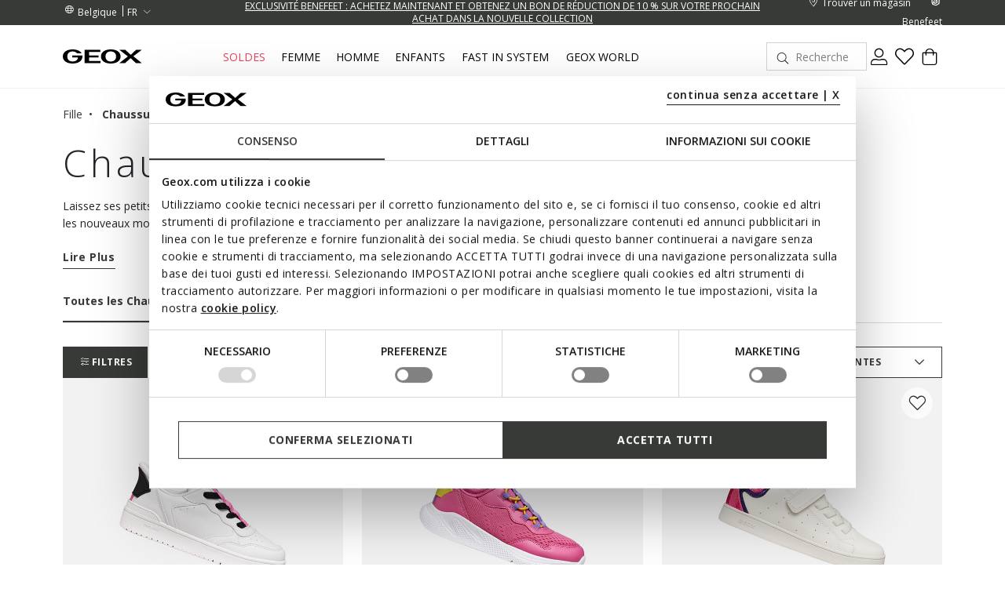

--- FILE ---
content_type: text/html;charset=UTF-8
request_url: https://www.geox.com/fr-BE/fille/chaussures/
body_size: 47669
content:
<!DOCTYPE html>
<html lang="fr">
<head>
<!--[if gt IE 9]><!-->
<script>//common/scripts.isml</script>
<script defer="defer" src="/on/demandware.static/Sites-xcom-francese-Site/-/fr_BE/v1769070637024/js/main.js"></script>

    
        <script defer="defer" src="/on/demandware.static/Sites-xcom-francese-Site/-/fr_BE/v1769070637024/js/search.js"
            
            >
        </script>
    

<link rel="stylesheet" href="/on/demandware.static/Sites-xcom-francese-Site/-/fr_BE/v1769070637024/css/common.css" />


<!--<![endif]-->
<meta charset=UTF-8>

<meta http-equiv="x-ua-compatible" content="ie=edge">

<meta name="viewport" content="width=device-width, initial-scale=1, maximum-scale=1">









    <title>Chaussures pour Fille: Baskets, Ballerines, Bottines | Geox ®</title>


<meta name="description" content="Laissez-les explorer le monde dans le style et la joie. Choisissez le confort des v&ecirc;tements et vestes pour Fille Disney. Achetez maintenant sur Geox.com !"/>
<meta name="keywords" content="Geox : Chaussures et V\u00EAtements Respirantes pour Homme, Femme et Enfants Geox"/>





<link rel="shortcut icon" type="image/x-icon" href="/on/demandware.static/Sites-xcom-francese-Site/-/default/dw8daaa0d5/images/favicon.ico"/>
<link rel="apple-touch-icon" sizes="57x57" href="/on/demandware.static/Sites-xcom-francese-Site/-/default/dwf634739f/images/favicons/apple-icon-57x57.png"/>
<link rel="apple-touch-icon" sizes="60x60" href="/on/demandware.static/Sites-xcom-francese-Site/-/default/dwc212887b/images/favicons/apple-icon-60x60.png"/>
<link rel="apple-touch-icon" sizes="72x72" href="/on/demandware.static/Sites-xcom-francese-Site/-/default/dw2cb190d3/images/favicons/apple-icon-72x72.png"/>
<link rel="apple-touch-icon" sizes="76x76" href="/on/demandware.static/Sites-xcom-francese-Site/-/default/dw33d7b225/images/favicons/apple-icon-76x76.png"/>
<link rel="apple-touch-icon" sizes="114x114" href="/on/demandware.static/Sites-xcom-francese-Site/-/default/dwbc6bc3a0/images/favicons/apple-icon-114x114.png"/>
<link rel="apple-touch-icon" sizes="120x120" href="/on/demandware.static/Sites-xcom-francese-Site/-/default/dwcd7b126e/images/favicons/apple-icon-120x120.png"/>
<link rel="apple-touch-icon" sizes="144x144" href="/on/demandware.static/Sites-xcom-francese-Site/-/default/dwea6693ce/images/favicons/apple-icon-144x144.png"/>
<link rel="apple-touch-icon" sizes="152x152" href="/on/demandware.static/Sites-xcom-francese-Site/-/default/dwc255a8e9/images/favicons/apple-icon-152x152.png"/>
<link rel="apple-touch-icon" sizes="180x180" href="/on/demandware.static/Sites-xcom-francese-Site/-/default/dw8cf50fe0/images/favicons/apple-icon-180x180.png"/>
<link rel="icon" type="image/png" sizes="192x192"  href="/on/demandware.static/Sites-xcom-francese-Site/-/default/dw7073149f/images/favicons/android-icon-192x192.png"/>
<link rel="icon" type="image/png" sizes="32x32" href="/on/demandware.static/Sites-xcom-francese-Site/-/default/dw71d0f745/images/favicons/favicon-32x32.png"/>
<link rel="icon" type="image/png" sizes="96x96" href="/on/demandware.static/Sites-xcom-francese-Site/-/default/dw74309773/images/favicons/favicon-96x96.png"/>
<link rel="icon" type="image/png" sizes="16x16" href="/on/demandware.static/Sites-xcom-francese-Site/-/default/dw36b70aa3/images/favicons/favicon-16x16.png"/>
<link rel="manifest" href="/on/demandware.static/Sites-xcom-francese-Site/-/default/dw0e68023a/images/favicons/manifest.json"/>

<meta name="msapplication-TileColor" content="#ffffff">
<meta name="msapplication-TileImage" content="/ms-icon-144x144.png">


<link rel="preconnect" href="https://fonts.googleapis.com">
<link rel="preconnect" href="https://fonts.gstatic.com" crossorigin>
<link href="https://fonts.googleapis.com/css2?family=Open+Sans:ital,wght@0,300;0,400;0,600;0,700;1,400&display=swap" rel="stylesheet">

<link rel="stylesheet" href="/on/demandware.static/Sites-xcom-francese-Site/-/fr_BE/v1769070637024/css/global.css" />

    <link rel="stylesheet" href="/on/demandware.static/Sites-xcom-francese-Site/-/fr_BE/v1769070637024/css/search.css"  />



    <meta name="google-site-verification" content="&lt;meta name=&quot;google-site-verification&quot; content=&quot;O-Z3h2Q0Ho3r4MOdlZscYAC0QTcYjHooD3aHihssm18&quot; /&gt;" />













    
        
            
            <meta name="robots" content="index, follow">
        
    










<script>
    window.dataLayer = window.dataLayer || [];
    var wSetupData = {"event":"wSetup","ss_event_id":"1769091262679.v9gb5hjf87","country":"BE","language":"fr","LangCountry":"fr-be","currency":"EUR","hashedCountry":"d5a79707c0bb522e0de814a42fc80baa78e3bec1267720418c8c4c019d53a1fa","environment":"production","pageType":"listing","pageClusterAdv":"landing_std","firstLevelCategory":"bimba","secondLevelCategory":"bimba-bimba_scarpe","thirdLevelCategory":"","loginStatus":"not_logged","userGender":"not_logged","userYearBirth":"not_logged","userCountry":"not_logged","userID":"not_logged","registrationDate":"not_logged","salesforceContactID":"not_logged","salesforceAccountID":"not_logged","userTotalPurchases":"not_logged","userTotalRefunds":"not_logged","userValuePurchase":"not_logged","dateFirstPurchase":"not_logged","dateLastPurchase":"not_logged","wishListTotalItems":0,"wishListTotalValue":0,"transactionid-dl":"","benefeetSaldo":0,"stepBenefeet":"","gainedVouchers":0,"missions":"0","programRegistration":"","error":"no"};
    wSetupData.orientation = window.matchMedia("(orientation: portrait)").matches ? "portrait" : "landscape";
    dataLayer.push(wSetupData);
</script>


<script>
    window.pageAction = 'searchshow';
    window.gtmEnabled = true;

    function gtmHasLoaded(){
        window.dataLayer = window.dataLayer || [];

        var orderId = -1;
        var dataLayerEvent = false;
        var ga4DataLayerEvent = false;

        // In all cases except Order Confirmation, the data layer should be pushed, so default to that case
        var pushDataLayer = true;
        if (window.pageAction === 'orderconfirm') {
            // As of now, the correction is for order confirmation only
            if (dataLayerEvent) {
                orderId = getOrderId(dataLayerEvent);
            } else {
                orderId = getGA4OrderId(ga4DataLayerEvent);
            }

            var ordersPushedToGoogle = getOrdersPushedToGoogle();
            var orderIdHasBeenPushedToGoogle = ordersPushedToGoogle.length > 0 ? orderHasBeenPushedToGoogle(orderId, ordersPushedToGoogle) : false;
            if (orderIdHasBeenPushedToGoogle) {
                // If the data has already been sent, let's not push it again.
                pushDataLayer = false;
            }
        }

        if (pushDataLayer) {
            if (dataLayerEvent) {
                dataLayer.push(dataLayerEvent);
            }

            // If both events active, clear first ecommerce object to prevent events affecting one another
            if (dataLayerEvent && ga4DataLayerEvent) {
                dataLayer.push({ ecommerce: null });
            }

            if (ga4DataLayerEvent) {
                dataLayer.push(ga4DataLayerEvent);
            }

            if (window.pageAction === 'orderconfirm') {
                // Add the orderId to the array of orders that is being stored in localStorage
                ordersPushedToGoogle.push(orderId);
                // The localStorage is what is used to prevent the duplicate send from mobile platforms
                window.localStorage.setItem('ordersPushedToGoogle', JSON.stringify(ordersPushedToGoogle));
            }
        }
    }

    function getOrderId(dataLayer) {
        if ('ecommerce' in dataLayer) {
            if ('purchase' in dataLayer.ecommerce && 'actionField' in dataLayer.ecommerce.purchase &&
                'id' in dataLayer.ecommerce.purchase.actionField) {
                return dataLayer.ecommerce.purchase.actionField.id;
            }
        }

        return -1;
    }

    function getGA4OrderId(dataLayer) {
        if ('ecommerce' in dataLayer && 'transaction_id' in dataLayer.ecommerce) {
            return dataLayer.ecommerce.transaction_id;
        }

        return -1;
    }

    function getOrdersPushedToGoogle() {
        var ordersPushedToGoogleString = window.localStorage.getItem('ordersPushedToGoogle');
        if (ordersPushedToGoogleString && ordersPushedToGoogleString.length > 0) {
            return JSON.parse(ordersPushedToGoogleString);
        }

        return [];
    }

    function orderHasBeenPushedToGoogle(orderId, ordersPushedToGoogle) {
        if (orderId) {
            for (var index = 0; index < ordersPushedToGoogle.length; index++) {
                if (ordersPushedToGoogle[index] === orderId) {
                    return true;
                }
            }
        }

        return false;
    }

    if (!!window.google_tag_manager) {
        // Google Tag Manager has already been loaded
        gtmHasLoaded();
    } else {
        window.addEventListener('gtm_loaded', function () {
            // Google Tag Manager has been loaded
            gtmHasLoaded();
        });
    }
</script>

<!-- Google Tag Manager -->
<script>(function(w,d,s,l,i){w[l]=w[l]||[];w[l].push({'gtm.start':
new Date().getTime(),event:'gtm.js'});var f=d.getElementsByTagName(s)[0],
j=d.createElement(s),dl=l!='dataLayer'?'&l='+l:'';j.async=true;j.src=
'https://www.googletagmanager.com/gtm.js?id='+i+dl;

j.addEventListener('load', function() {
  var _ge = new CustomEvent('gtm_loaded', { bubbles: true });
  d.dispatchEvent(_ge);
});

f.parentNode.insertBefore(j,f);
})(window,document,'script','dataLayer','GTM-W6KWBB6');</script>
<!-- End Google Tag Manager -->


<script defer src="/on/demandware.static/Sites-xcom-francese-Site/-/fr_BE/v1769070637024/js/tagmanager.js"></script>



<link rel="alternate" hreflang="it-IT" href="https://www.geox.com/it-IT/bambina/scarpe/" />

<link rel="alternate" hreflang="de-AT" href="https://www.geox.com/de-AT/madchen/schuhe/" />

<link rel="alternate" hreflang="fr-BE" href="https://www.geox.com/fr-BE/fille/chaussures/" />

<link rel="alternate" hreflang="en-BG" href="https://www.geox.com/en-BG/girl/shoes/" />

<link rel="alternate" hreflang="en-HR" href="https://www.geox.com/en-HR/girl/shoes/" />

<link rel="alternate" hreflang="en-EE" href="https://www.geox.com/en-EE/girl/shoes/" />

<link rel="alternate" hreflang="en-FI" href="https://www.geox.com/en-FI/girl/shoes/" />

<link rel="alternate" hreflang="fr-FR" href="https://www.geox.com/fr-FR/fille/chaussures/" />

<link rel="alternate" hreflang="en-GB" href="https://www.geox.com/en-GB/girl/shoes/" />

<link rel="alternate" hreflang="de-DE" href="https://www.geox.com/madchen/schuhe/" />

<link rel="alternate" hreflang="en-DK" href="https://www.geox.com/en-DK/girl/shoes/" />

<link rel="alternate" hreflang="en-GR" href="https://www.geox.com/en-GR/girl/shoes/" />

<link rel="alternate" hreflang="en-IE" href="https://www.geox.com/en-IE/girl/shoes/" />

<link rel="alternate" hreflang="en-LV" href="https://www.geox.com/en-LV/girl/shoes/" />

<link rel="alternate" hreflang="en-LT" href="https://www.geox.com/en-LT/girl/shoes/" />

<link rel="alternate" hreflang="fr-LU" href="https://www.geox.com/fr-LU/fille/chaussures/" />

<link rel="alternate" hreflang="fr-MC" href="https://www.geox.com/fr-MC/fille/chaussures/" />

<link rel="alternate" hreflang="en-NL" href="https://www.geox.com/en-NL/girl/shoes/" />

<link rel="alternate" hreflang="pt-PT" href="https://www.geox.com/pt-PT/menina/sapatos/" />

<link rel="alternate" hreflang="en-SE" href="https://www.geox.com/en-SE/girl/shoes/" />

<link rel="alternate" hreflang="en-RO" href="https://www.geox.com/en-RO/girl/shoes/" />

<link rel="alternate" hreflang="en-SI" href="https://www.geox.com/en-SI/girl/shoes/" />

<link rel="alternate" hreflang="es-ES" href="https://www.geox.com/es-ES/nina/zapatos/" />

<link rel="alternate" hreflang="de-CH" href="https://www.geox.com/de-CH/madchen/schuhe/" />

<link rel="alternate" hreflang="en-HU" href="https://www.geox.com/en-HU/girl/shoes/" />

<link rel="alternate" hreflang="en-CN" href="https://www.geox.com/en-CN/girl/shoes/" />

<link rel="alternate" hreflang="en-CA" href="https://www.geox.com/en-CA/girl/shoes/" />

<link rel="alternate" hreflang="en-RU" href="https://www.geox.com/en-RU/girl/shoes/" />

<link rel="alternate" hreflang="en-US" href="https://www.geox.com/en-US/girl/shoes/" />

<link rel="alternate" hreflang="it" href="https://www.geox.com/it-IT/bambina/scarpe/" />

<link rel="alternate" hreflang="fr" href="https://www.geox.com/fr-FR/fille/chaussures/" />

<link rel="alternate" hreflang="en" href="https://www.geox.com/en-GB/girl/shoes/" />

<link rel="alternate" hreflang="de" href="https://www.geox.com/madchen/schuhe/" />

<link rel="alternate" hreflang="pt" href="https://www.geox.com/pt-PT/menina/sapatos/" />

<link rel="alternate" hreflang="es" href="https://www.geox.com/es-ES/nina/zapatos/" />

<link rel="alternate" hreflang="en-AD" href="https://www.geox.com/int/girl/shoes/" />

<link rel="alternate" hreflang="en-IN" href="https://www.geox.com/int/girl/shoes/" />

<link rel="alternate" hreflang="en-AE" href="https://www.geox.com/int/girl/shoes/" />

<link rel="alternate" hreflang="en-BJ" href="https://www.geox.com/int/girl/shoes/" />

<link rel="alternate" hreflang="en-IL" href="https://www.geox.com/int/girl/shoes/" />

<link rel="alternate" hreflang="en-AM" href="https://www.geox.com/int/girl/shoes/" />

<link rel="alternate" hreflang="en-PH" href="https://www.geox.com/int/girl/shoes/" />

<link rel="alternate" hreflang="en-AU" href="https://www.geox.com/int/girl/shoes/" />

<meta property="og:type" content="website" />

<meta property="og:title" content="Chaussures pour Fille: Baskets, Ballerines, Bottines | Geox &reg;" />

<meta property="og:locale" content="fr_BE" />

<meta property="twitter:card" content="summary_large_image" />

<meta property="og:description" content="Laissez-les explorer le monde dans le style et la joie. Choisissez le confort des v&ecirc;tements et vestes pour Fille Disney. Achetez maintenant sur Geox.com !" />

<meta property="og:url" content="/fr-BE/fille/chaussures/" />





    
    
    

    <!-- Google Tag Manager - Rakuten-->
    <script>(function(w,d,s,l,i){w[l]=w[l]||[];w[l].push({'gtm.start':
    new Date().getTime(),event:'gtm.js'});var f=d.getElementsByTagName(s)[0],
    j=d.createElement(s);j.async=true;j.src='https://trckng.geox.com/5trowroxj.js?'+i;
    f.parentNode.insertBefore(j,f);
    })(window,document,'script','dataLayer','7=aWQ9R1RNLUtSMjI3TlE1&amp;sort=desc');</script>
    <!-- End Google Tag Manager - Rakuten -->






<meta name="theme-color" content="#F2F2F2">

<meta name="msapplication-navbutton-color" content="#F2F2F2">

<meta name="apple-mobile-web-app-capable" content="yes">
<meta name="apple-mobile-web-app-status-bar-style" content="#F2F2F2">

<link rel="canonical" href="/fr-BE/fille/chaussures/"/>

<script type="text/javascript">//<!--
/* <![CDATA[ (head-active_data.js) */
var dw = (window.dw || {});
dw.ac = {
    _analytics: null,
    _events: [],
    _category: "",
    _searchData: "",
    _anact: "",
    _anact_nohit_tag: "",
    _analytics_enabled: "true",
    _timeZone: "Europe/Rome",
    _capture: function(configs) {
        if (Object.prototype.toString.call(configs) === "[object Array]") {
            configs.forEach(captureObject);
            return;
        }
        dw.ac._events.push(configs);
    },
	capture: function() { 
		dw.ac._capture(arguments);
		// send to CQ as well:
		if (window.CQuotient) {
			window.CQuotient.trackEventsFromAC(arguments);
		}
	},
    EV_PRD_SEARCHHIT: "searchhit",
    EV_PRD_DETAIL: "detail",
    EV_PRD_RECOMMENDATION: "recommendation",
    EV_PRD_SETPRODUCT: "setproduct",
    applyContext: function(context) {
        if (typeof context === "object" && context.hasOwnProperty("category")) {
        	dw.ac._category = context.category;
        }
        if (typeof context === "object" && context.hasOwnProperty("searchData")) {
        	dw.ac._searchData = context.searchData;
        }
    },
    setDWAnalytics: function(analytics) {
        dw.ac._analytics = analytics;
    },
    eventsIsEmpty: function() {
        return 0 == dw.ac._events.length;
    }
};
/* ]]> */
// -->
</script>
<script type="text/javascript">//<!--
/* <![CDATA[ (head-cquotient.js) */
var CQuotient = window.CQuotient = {};
CQuotient.clientId = 'bccr-francese';
CQuotient.realm = 'BCCR';
CQuotient.siteId = 'xcom-francese';
CQuotient.instanceType = 'prd';
CQuotient.locale = 'fr_BE';
CQuotient.fbPixelId = '__UNKNOWN__';
CQuotient.activities = [];
CQuotient.cqcid='';
CQuotient.cquid='';
CQuotient.cqeid='';
CQuotient.cqlid='';
CQuotient.apiHost='api.cquotient.com';
/* Turn this on to test against Staging Einstein */
/* CQuotient.useTest= true; */
CQuotient.useTest = ('true' === 'false');
CQuotient.initFromCookies = function () {
	var ca = document.cookie.split(';');
	for(var i=0;i < ca.length;i++) {
	  var c = ca[i];
	  while (c.charAt(0)==' ') c = c.substring(1,c.length);
	  if (c.indexOf('cqcid=') == 0) {
		CQuotient.cqcid=c.substring('cqcid='.length,c.length);
	  } else if (c.indexOf('cquid=') == 0) {
		  var value = c.substring('cquid='.length,c.length);
		  if (value) {
		  	var split_value = value.split("|", 3);
		  	if (split_value.length > 0) {
			  CQuotient.cquid=split_value[0];
		  	}
		  	if (split_value.length > 1) {
			  CQuotient.cqeid=split_value[1];
		  	}
		  	if (split_value.length > 2) {
			  CQuotient.cqlid=split_value[2];
		  	}
		  }
	  }
	}
}
CQuotient.getCQCookieId = function () {
	if(window.CQuotient.cqcid == '')
		window.CQuotient.initFromCookies();
	return window.CQuotient.cqcid;
};
CQuotient.getCQUserId = function () {
	if(window.CQuotient.cquid == '')
		window.CQuotient.initFromCookies();
	return window.CQuotient.cquid;
};
CQuotient.getCQHashedEmail = function () {
	if(window.CQuotient.cqeid == '')
		window.CQuotient.initFromCookies();
	return window.CQuotient.cqeid;
};
CQuotient.getCQHashedLogin = function () {
	if(window.CQuotient.cqlid == '')
		window.CQuotient.initFromCookies();
	return window.CQuotient.cqlid;
};
CQuotient.trackEventsFromAC = function (/* Object or Array */ events) {
try {
	if (Object.prototype.toString.call(events) === "[object Array]") {
		events.forEach(_trackASingleCQEvent);
	} else {
		CQuotient._trackASingleCQEvent(events);
	}
} catch(err) {}
};
CQuotient._trackASingleCQEvent = function ( /* Object */ event) {
	if (event && event.id) {
		if (event.type === dw.ac.EV_PRD_DETAIL) {
			CQuotient.trackViewProduct( {id:'', alt_id: event.id, type: 'raw_sku'} );
		} // not handling the other dw.ac.* events currently
	}
};
CQuotient.trackViewProduct = function(/* Object */ cqParamData){
	var cq_params = {};
	cq_params.cookieId = CQuotient.getCQCookieId();
	cq_params.userId = CQuotient.getCQUserId();
	cq_params.emailId = CQuotient.getCQHashedEmail();
	cq_params.loginId = CQuotient.getCQHashedLogin();
	cq_params.product = cqParamData.product;
	cq_params.realm = cqParamData.realm;
	cq_params.siteId = cqParamData.siteId;
	cq_params.instanceType = cqParamData.instanceType;
	cq_params.locale = CQuotient.locale;
	
	if(CQuotient.sendActivity) {
		CQuotient.sendActivity(CQuotient.clientId, 'viewProduct', cq_params);
	} else {
		CQuotient.activities.push({activityType: 'viewProduct', parameters: cq_params});
	}
};
/* ]]> */
// -->
</script>


   <script type="application/ld+json">
        {"@context":"http://schema.org/","@type":"ItemList","itemListElement":[{"@type":"ListItem","position":1,"url":"https://www.geox.com/fr-BE/baskets_slip_in-blanc-fuchsia-washiba_fast_in_junior-J56NSA05415C0563.html"},{"@type":"ListItem","position":2,"url":"https://www.geox.com/fr-BE/baskets_slip_in-fuchsia_fonce-violet-sprintye_fast_in_junior-J56NTA01454C8DN8.html"},{"@type":"ListItem","position":3,"url":"https://www.geox.com/fr-BE/baskets_basse-blanc-fuchsia-eclyper_junior-J36LRA0BCKCC0563.html"},{"@type":"ListItem","position":4,"url":"https://www.geox.com/fr-BE/bottines_chelsea-noir-eclair_fille-J169QE000BCC9999.html"},{"@type":"ListItem","position":5,"url":"https://www.geox.com/fr-BE/baskets_basse-bleu_marine-eclyper_junior-J36LSA000BCC4002.html"},{"@type":"ListItem","position":6,"url":"https://www.geox.com/fr-BE/disney_stitch-blanc-multicolore-washiba_junior-J56HXD05404C0653.html"},{"@type":"ListItem","position":7,"url":"https://www.geox.com/fr-BE/harry_potter-noir-rouge-buzzerlight_junior-J56MCD054FUC0048.html"},{"@type":"ListItem","position":8,"url":"https://www.geox.com/fr-BE/baskets_montantes-marron-bleu_clair-perth_garcon-J367RF0MEFUC0740.html"},{"@type":"ListItem","position":9,"url":"https://www.geox.com/fr-BE/rangers_chaussures-noir-multicolore-eclair_fille-J049QD0003WC9240.html"},{"@type":"ListItem","position":10,"url":"https://www.geox.com/fr-BE/sneakers_a_scratch-bleu_marine-blanc-washiba_junior-J46LQA000BCC4211.html"},{"@type":"ListItem","position":11,"url":"https://www.geox.com/fr-BE/sneakers_impermeables-vert_militaire-citron_vert-magnetar_abx_junior-J463ZB050FUC0914.html"},{"@type":"ListItem","position":12,"url":"https://www.geox.com/fr-BE/disney_stitch-bleu_marine-rose-skylin_junior-J568WH0BCKNC0694.html"},{"@type":"ListItem","position":13,"url":"https://www.geox.com/fr-BE/baskets_montantes-rose_clair-bleu_eau-washiba_junior-J36HXA05415C8343.html"},{"@type":"ListItem","position":14,"url":"https://www.geox.com/fr-BE/chaussures_avec_paillettes-noir-violet-kalispera_fille-J744GI0DHHHC0037.html"},{"@type":"ListItem","position":15,"url":"https://www.geox.com/fr-BE/chaussures_avec_lumieres-vieux_rose-fadinlight_fille-J46M4D054AJC8014.html"},{"@type":"ListItem","position":16,"url":"https://www.geox.com/fr-BE/disney_reine_des_neiges-rose-fadinlight_junior-J56M4E0ANKNC8004.html"},{"@type":"ListItem","position":17,"url":"https://www.geox.com/fr-BE/baskets_montantes-bleu_marine-blanc-washiba_junior-J46LQB05415C4211.html"},{"@type":"ListItem","position":18,"url":"https://www.geox.com/fr-BE/harry_potter-noir-orange-ciberdron_junior-J56LBH054FUC0038.html"},{"@type":"ListItem","position":19,"url":"https://www.geox.com/fr-BE/bottes_d_hiver-marron-jaune-flexyper_plus_abx_junior-J56LCB0ME50C0324.html"},{"@type":"ListItem","position":20,"url":"https://www.geox.com/fr-BE/sneakers_a_scratch-blanc-fuchsia-washiba_junior-J45HXB000BCC0563.html"},{"@type":"ListItem","position":21,"url":"https://www.geox.com/fr-BE/baskets_montantes-blanc-fuchsia-washiba_junior-J36HXA05415C0563.html"},{"@type":"ListItem","position":22,"url":"https://www.geox.com/fr-BE/baskets_montantes-noir-laquinny_fille-J56M3F000HHC9999.html"},{"@type":"ListItem","position":23,"url":"https://www.geox.com/fr-BE/harry_potter-blanc-noir-eclyper_junior-J56LSB000BCC0404.html"},{"@type":"ListItem","position":24,"url":"https://www.geox.com/fr-BE/sneakers_impermeables-bleu_marine-violet-magnetar_abx_junior-J464LB050FUC4267.html"}]}
    </script>



</head>
<body>
<!-- Google Tag Manager (noscript) -->
<noscript><iframe src="https://www.googletagmanager.com/ns.html?id=GTM-W6KWBB6"
height="0" width="0" style="display:none;visibility:hidden"></iframe></noscript>
<!-- End Google Tag Manager (noscript) -->

<div class="page" data-action="Search-Show" data-querystring="cgid=BIMBA-BIMBA_SCARPE" data-firstlevelcategory="bimba">
<header>
    
    


<div class="headerPromo"></div>




    
    <div class="header-banner">
        <div class="container">
            <div class="header-banner-wrapper">
                
                <div class="countryselector-container">
                    




    
    <a class="link-icon-text label-font-s country" href="/change-country?uc=true">
        <i class="icon-Language"></i>
        <span class="country-name data-name">Belgique</span>
    </a>

    
    
        <select class="custom-select country-selector" data-display="Select" name="country-language">
            <option value="FR" selected>
                FR
            </option>

            
                
                    

                    <option class="label-font-m" value="https://www.geox.com/en-BE/search?cgid=BIMBA-BIMBA_SCARPE" >
                        EN
                    </option>
                
            
                
            
                
            
                
            
                
            
                
            
                
            
        </select>
    







                </div>

                
                


<div class="headerStripe"><div class="headerStripeContainer"><div class="headerStripeSlider"><div class="headerStripeSlide">
    <div class="headerStripeItem" data-component="black_stripe" data-gtmlabel="" data-gtmcategory="">
        <div class="text label-font-s" >
            <u>EXCLUSIVITÉ BENEFEET : ACHETEZ MAINTENANT ET OBTENEZ UN BON DE RÉDUCTION DE 10 % SUR VOTRE PROCHAIN ACHAT DANS LA NOUVELLE COLLECTION</u>
        </div>

        <div class="layer-container d-none" data-nosnippet>
            <div class="layer-content page">
                Exclusivité Benefeet : achetez maintenant et obtenez un bon de réduction de 10 % sur votre prochain achat dans la nouvelle collection
            </div>
        </div>
    </div>
</div><div class="headerStripeSlide">
    <div class="headerStripeItem" data-component="black_stripe" data-gtmlabel="get_free_standard" data-gtmcategory="shipping">
        <div class="text label-font-s" >
            <u>EXPÉDITION GRATUITE POUR LES COMMANDES DE PLUS DE 99.00 € </u>
        </div>

        <div class="layer-container d-none" data-nosnippet>
            <div class="layer-content page">
                <p class="h5 h5-bold title">Coûts et modes d’expédition</p>
<p class="font-m small-margin">Les délais de livraison et les coûts d’expédition varient en fonction du type
    d’expédition que vous choisissez pour votre achat.
</p>
<div class="main-container">
    <p class="h6 h6-bold text-uppercase subtitle">Standard - À DOMICILE</p>
    <p class="font-m small-margin"><b>Délais de livraison : </b>2 à 3 jours ouvrables</p>
    <p class="font-m small-margin"><b>Coût : </b>gratuit pour les commandes de plus de 99.00 € ; pour les commandes
        inférieures, le coût est de 7.90 €
    </p>

<p class="h6 h6-bold text-uppercase subtitle">Express - À DOMICILE</p>
    <p class="font-m small-margin"><b>Délais de livraison : </b>1 à 2 jours ouvrables</p>
    <p class="font-m small-margin"><b>Coût : </b>  19.90 €
  </p>


    <p class="h6 h6-bold text-uppercase subtitle">Click & Collect - EXPÉDITION EN MAGASIN</p>
    <p class="font-m small-margin"><b>Délais de livraison : </b>2 à 3 jours ouvrables</p>
    <p class="font-m small-margin"><b>Coût : </b>gratuit</p>

    <p class="font-m order-info">Si vous commandez depuis une zone éloignée, veuillez compter un jour de plus pour la
        livraison.
    </p>

    <div class="info-delivery small-margin" style="background: #F1B43480;">
        <span class="font-s small-margin">En cas de commandes comprenant des produits expédiés depuis différents
            entrepôts, les options d’expédition Express et Click & Collect ne sont pas disponibles.
        </span>
    </div>

    <p class="font-m order-info">Les délais de livraison sont calculés à partir du moment où la commande est confiée au
        transporteur.
    </p>
    <p class="font-m order-info">Les livraisons ont lieu aux horaires de bureau du lundi au vendredi, hors jours fériés.
        Dans certaines circonstances, notamment pendant les périodes de fête, de légers retards peuvent survenir dans
        les délais de traitement.
    </p>
</div>
            </div>
        </div>
    </div>
</div><div class="headerStripeSlide">
    <div class="headerStripeItem" data-component="black_stripe" data-gtmlabel="free_returns" data-gtmcategory="return">
        <div class="text label-font-s" >
            <u>RETOUR TOUJOURS GRATUIT</u>
        </div>

        <div class="layer-container d-none" data-nosnippet>
            <div class="layer-content page">
                <p class="h5 h5-bold title">Retours</p>
<div class="main-container">
    <p class="font-m mb-3">Vous avez jusqu'à 30 jours à compter de la livraison de votre commande en ligne pour changer
        d'avis et retourner gratuitement les produits que vous avez achetés, en choisissant l’un des moyens suivants :
    </p>
    <p class="font-m mb-3">- par transporteur UPS - gratuit</p>
    <p class="font-m mb-3">- dans un point relais UPS Access Point - gratuit</p>
    <p class="font-m mb-3">- dans l’un des <a class="text-decoration-underline" href="/fr-BE/stores"><b>magasins Geox</b></a>
        sélectionnés - gratuit
    </p>
    <p class="font-m mb-3">Vous pouvez également faire appel à un transporteur de votre choix, à vos frais.</p>
</div>
            </div>
        </div>
    </div>
</div></div>
</div></div>




                <div class="utilitylink-container">
                    
                        <a href="https://www.geox.com/fr-BE/stores" class="link-icon-text label-font-s" data-gtmlabel="find_store">
                            <i class="icon-Location"></i>
                            <span class="data-name label-font-s">Trouver un magasin</span>
                        </a>
                    

                    
                        <a href="https://www.geox.com/fr-BE/benefeet/loyalty.html" class="link-icon-text label-font-s" data-gtmlabel="benefeet">
                            <i class="icon-Benefeet"></i>
                            <span class="data-name label-font-s">Benefeet</span>
                        </a>
                    
                </div>
            </div>
        </div>
    </div>

    
    <nav role="navigation">
        <div class="header">
            <div class="container header-menu-container">
                <div class="header-menu-wrapper">
                    
                    <div class="navbar-header brand">
                        <button class="navbar-toggler d-lg-none" type="button" aria-controls="sg-navbar-collapse" aria-expanded="false" aria-label="Toggle navigation" data-gtmlabel='menu'>
                            <i class="icon-Burger-Default"></i>
                        </button>

                        <a class="logo-home" href="/fr-BE/" data-gtmlabel="logo">
                            <img class="img-fluid lazy" src="/on/demandware.static/Sites-xcom-francese-Site/-/default/dwdb26f804/images/Geox-Logo.svg" alt="Geox-logo" title="Geox-logo"/>
                        </a>
                    </div>

                    
                    <div class="navbar-header menu">
                        <div class="main-menu navbar-toggleable-md menu-toggleable-left multilevel-dropdown d-none d-lg-block" id="sg-navbar-collapse">
                            <nav class="navbar navbar-expand-md">

    <div class="menu-group" role="navigation">
        <ul class="nav navbar-nav first-level" role="menu">
            
            

<div class="nav-pagedesign-category"><div class="nav-pagedesign-category-container firstMenuCategory">

<li class="nav-item nav-item-firstlevel nav-item-firstlevel-pagedesign promotional dropdown d-none" role="presentation">
    <a href="/fr-BE/soldes/" id="SALE_BE-LU" class="nav-link label-font-m promotional" role="button" data-toggle="dropdown" aria-haspopup="true" aria-expanded="false" tabindex="0" title="Soldes" data-gtmlabel="SALE_BE-LU" data-gtmposition="main_menu">
        Soldes
    </a>

    
    
        
<div class="dropdown-menu dropdown-menu-secondlevel">
    <div class="container"> 
        <div class="row nav navbar-nav second-level"role="menu" aria-hidden="true" aria-label="SALE_BE-LU">
            <div class="col-12 wall-column">

                <div class="button-shop-in hide-on-desktop">
                    <a href="/fr-BE/soldes/" class="btn btn-secondary btn-small" role="button" data-gtmlabel="shop_in" data-gtmposition="primary_menu" data-gtmparentcat="SALE_BE-LU">
                        <span>Achat Soldes</span>
                    </a>
                </div>

                <ul class="nav navbar-nav navbar-nav-secondlevel navbar-nav-walllevel" role="menu" aria-hidden="true" aria-label="SALE_BE-LU">
                    
                        <li class="nav-item nav-item-secondlevel nav-item-wall" role="presentation">
                            <a href="/fr-BE/soldes/soldes_femme/" id="SALE_WOMAN-BELU" class="label-font-semibold-l" role="menuitem" tabindex="0" data-gtmlabel="SALE_WOMAN-BELU" data-gtmposition="secondary_menu" data-gtmparentcat="SALE_BE-LU">
                                
                                    <div class="nav-item-image bg-shadow">
                                        <img class="lazy" data-src="/on/demandware.static/-/Sites-site-catalog/default/dwe4c38d70/Menu/01-Saldi/Woman_Saldi.jpg" alt="SOLDES FEMMES"/>
                                    </div>
                                

                                <div class="nav-item-text">
                                    <span>SOLDES FEMMES</span>
                                </div>
                            </a>
                        </li>
                    
                        <li class="nav-item nav-item-secondlevel nav-item-wall" role="presentation">
                            <a href="/fr-BE/soldes/soldes_homme/" id="SALE_MAN-BELU" class="label-font-semibold-l" role="menuitem" tabindex="0" data-gtmlabel="SALE_MAN-BELU" data-gtmposition="secondary_menu" data-gtmparentcat="SALE_BE-LU">
                                
                                    <div class="nav-item-image bg-shadow">
                                        <img class="lazy" data-src="/on/demandware.static/-/Sites-site-catalog/default/dw6ced4a46/Menu/01-Saldi/Man_Saldi.jpg" alt="SOLDES HOMMES"/>
                                    </div>
                                

                                <div class="nav-item-text">
                                    <span>SOLDES HOMMES</span>
                                </div>
                            </a>
                        </li>
                    
                        <li class="nav-item nav-item-secondlevel nav-item-wall" role="presentation">
                            <a href="/fr-BE/soldes/soldes_enfants/" id="SALE_KIDS-BELU" class="label-font-semibold-l" role="menuitem" tabindex="0" data-gtmlabel="SALE_KIDS-BELU" data-gtmposition="secondary_menu" data-gtmparentcat="SALE_BE-LU">
                                
                                    <div class="nav-item-image bg-shadow">
                                        <img class="lazy" data-src="/on/demandware.static/-/Sites-site-catalog/default/dwd674fde4/Menu/01-Saldi/Kids_Saldi.jpg" alt="SOLDES ENFANTS"/>
                                    </div>
                                

                                <div class="nav-item-text">
                                    <span>SOLDES ENFANTS</span>
                                </div>
                            </a>
                        </li>
                    
                </ul>
            </div>

        </div>
    </div>

    
</div>
    
</li></div></div>


            
                
                    

                    
                        
                        
                            <li class="nav-item nav-item-firstlevel  dropdown" role="presentation">
                                <a href="/fr-BE/femme/" id="DONNA" class="nav-link label-font-m " role="button" data-toggle="dropdown" aria-haspopup="true" aria-expanded="false" tabindex="0" title="Femme" data-gtmlabel="DONNA" data-gtmposition="main_menu">
                                    Femme
                                </a>

                                

                                
                                    
                                        <div class="dropdown-menu dropdown-menu-secondlevel">
    <div class="container">
        <div class="row nav navbar-nav second-level" role="menu" aria-hidden="true" aria-label="DONNA">

            
            <div class="col-lg-2 col-md-12 first-column">
                

                
                    <div class="shop-by-label hide-on-desktop">
                        <span class="label-font-xl">Achat par</span>
                    </div>
                

                
                    <div class="buttons-sale-newin-wrapper">
                        <a href="https://www.geox.com/fr-BE/nouveautes/femme/" class="button-link button-link-newin" data-gtmlabel="NEWIN_WOMAN" data-gtmposition="primary_menu" data-gtmparentcat="DONNA"> NOUVEAUTÉS </a><a href="https://www.geox.com/fr-BE/soldes/soldes_femme/" class="button-link button-link-sale" data-gtmlabel="SALE_WOMAN" data-gtmposition="primary_menu" data-gtmparentcat="DONNA"> Soldes </a>
<!-- <a href="https://www.geox.com/fr-BE/prix_ronds/femme/" class="button-link button-link-sale" data-gtmlabel="FINESERIE_WOMAN" data-gtmposition="primary_menu" data-gtmparentcat="DONNA"> PRIX RONDS </a> -->
<!-- <a href="https://www.geox.com/fr-BE/promotions/femme/" class="button-link button-link-sale" data-gtmlabel="MIDSEASON_WOMAN" data-gtmposition="primary_menu" data-gtmparentcat="DONNA"> PROMOTIONS </a> -->
<!-- <a href="https://www.geox.com/fr-BE/black_friday/femme/" class="button-link button-link-sale" data-gtmlabel="BLACKFRIDAY_WOMAN" data-gtmposition="primary_menu" data-gtmparentcat="DONNA"> Black Friday </a> -->
<!-- <a href="https://www.geox.com/fr-BE/special_focus/collection_enfants/" class="button-link button-link-sale" data-gtmlabel="SPECIAL_FOCUS-FORKIDSTOO" data-gtmposition="primary_menu" data-gtmparentcat="KIDS"> LES SEMAINES DES ENFANTS </a> -->
                    </div>
                

                <div class="navbar-nav-secondlevel-container">
                    
                    
                        <ul class="nav navbar-nav navbar-nav-secondlevel" role="menu" aria-hidden="true" aria-label="DONNA">
                            
                                
                                    <li class="nav-item nav-item-secondlevel" role="presentation">
                                        <a href="javascript: void(0)" id="DONNA-DONNA_SHOPBYOCCASION" class="label-font-semibold-l nav-link-secondLevel" role="button" data-toggle="dropdown" aria-haspopup="true" aria-expanded="false" tabindex="0" data-gtmlabel="DONNA-DONNA_SHOPBYOCCASION" data-gtmposition="secondary_menu" data-gtmparentcat="DONNA">

                                            
                                                <div class="nav-item-mobile hide-on-desktop">
                                                    <div class="nav-item-image">
                                                        <img class="lazy" data-src="/on/demandware.static/-/Sites-site-catalog/default/dw6fe106e1/Menu/02-Donna/Shop-By-Occasion/SBO-Mobile/320x240_Woman.jpg" alt="Femme | GEOX"/>
                                                    </div>
                                                    <div class="nav-item-text">
                                                        <span class="label-font-semibold-l">OCCASION</span>
                                                    </div>
                                                </div>
                                            

                                            <span class="hide-on-tablet hide-on-mobile">ACHAT PAR OCCASION</span>
                                        </a>

                                        
                                        
<ul class="nav navbar-nav navbar-nav-thirdlevel" role="menu" aria-hidden="true" aria-label="DONNA">
    
    <li class="js-menu-back category-mob-header hide-on-desktop">
        <div class="mob-header-col">
            <span class="icon-Arrow-Left"></span>
        </div>
        <div class="mob-title label-font-bold-xl">
            <span>Achat par occasion</span>
        </div>
        <div class="mob-header-col"></div>
    </li>

    
    
    
    <li class="seeall-wrapper seeall-title label-font-semibold-l">
        <a href="/fr-BE/femme/achat_par_occasion/" data-gtmlabel="see_all" data-gtmposition="thirdly_menu" data-gtmparentcat="DONNA-DONNA_SHOPBYOCCASION">
            Voir tout
        </a>
    </li>
    
        <li class="nav-item nav-item-thirdlevel" role="presentation">
            <a href="/fr-BE/femme/achat_par_occasion/look_d_hiver/" id="DONNA-DONNA_SHOPBYOCCASION-INVERNO-DONNA" role="menuitem" class="dropdown-link label-font-m" tabindex="0" data-gtmlabel="DONNA-DONNA_SHOPBYOCCASION-INVERNO-DONNA" data-gtmposition="thirdly_menu" data-gtmparentcat="DONNA-DONNA_SHOPBYOCCASION">
                Look d&rsquo;hiver
            </a>
        </li>
    
        <li class="nav-item nav-item-thirdlevel" role="presentation">
            <a href="/fr-BE/femme/achat_par_occasion/looks_pour_le_bureau/" id="DONNA-DONNA_SHOPBYOCCASION-LOOKUFFICIO" role="menuitem" class="dropdown-link label-font-m" tabindex="0" data-gtmlabel="DONNA-DONNA_SHOPBYOCCASION-LOOKUFFICIO" data-gtmposition="thirdly_menu" data-gtmparentcat="DONNA-DONNA_SHOPBYOCCASION">
                Looks pour le bureau
            </a>
        </li>
    
        <li class="nav-item nav-item-thirdlevel" role="presentation">
            <a href="/fr-BE/femme/achat_par_occasion/tenues_de_ceremonie/" id="DONNA-DONNA_SHOPBYOCCASION-CERIMONIA" role="menuitem" class="dropdown-link label-font-m" tabindex="0" data-gtmlabel="DONNA-DONNA_SHOPBYOCCASION-CERIMONIA" data-gtmposition="thirdly_menu" data-gtmparentcat="DONNA-DONNA_SHOPBYOCCASION">
                Tenues de c&eacute;r&eacute;monie
            </a>
        </li>
    
        <li class="nav-item nav-item-thirdlevel" role="presentation">
            <a href="/fr-BE/femme/achat_par_occasion/passe-partout%C2%A0__sneakers_blanches/" id="DONNA-DONNA_SHOPBYOCCASION-SNEAKERSBIANCHE" role="menuitem" class="dropdown-link label-font-m" tabindex="0" data-gtmlabel="DONNA-DONNA_SHOPBYOCCASION-SNEAKERSBIANCHE" data-gtmposition="thirdly_menu" data-gtmparentcat="DONNA-DONNA_SHOPBYOCCASION">
                Passe-partout&nbsp;: sneakers blanches
            </a>
        </li>
    
    


    
    
</ul>
                                    </li>
                                
                            

                            
                        </ul>
                    

                    
                    
                        <ul class="nav navbar-nav navbar-nav-secondlevel" role="menu" aria-hidden="true" aria-label="null">
                            
                                
                                    <li class="nav-item nav-item-secondlevel" role="presentation">
                                        <a href="javascript: void(0)" id="DONNA-DONNA_SHOPBYFEATURE" class="label-font-semibold-l nav-link-secondLevel" role="button" data-toggle="dropdown" aria-haspopup="true" aria-expanded="false" tabindex="0" data-gtmlabel="DONNA-DONNA_SHOPBYFEATURE" data-gtmposition="secondary_menu">
                                            <span class="hide-on-tablet hide-on-mobile">ACHAT PAR CARACT&Eacute;RISTIQUE</span>

                                            
                                                <div class="nav-item-mobile hide-on-desktop">
                                                    <div class="nav-item-image">
                                                        <img class="lazy" data-src="/on/demandware.static/-/Sites-site-catalog/default/dw2d08af33/Menu/02-Donna/Shop-By-Feature/SBF-Mobile/320x240_Woman2.jpg" alt="CARACT&Eacute;RISTIQUE | GEOX"/>
                                                    </div>
                                                    <div class="nav-item-text">
                                                        <span class="label-font-semibold-l">CARACT&Eacute;RISTIQUE</span>
                                                    </div>
                                                </div>
                                            
                                        </a>

                                        
                                        
<ul class="nav navbar-nav navbar-nav-thirdlevel" role="menu" aria-hidden="true" aria-label="null">
    
    <li class="js-menu-back category-mob-header hide-on-desktop">
        <div class="mob-header-col">
            <span class="icon-Arrow-Left"></span>
        </div>
        <div class="mob-title label-font-bold-xl">
            <span>Achat par caract&eacute;ristique</span>
        </div>
        <div class="mob-header-col"></div>
    </li>

    
    
    
    <li class="seeall-wrapper seeall-title label-font-semibold-l">
        <a href="/fr-BE/femme/achat_par_caracteristique/" data-gtmlabel="see_all" data-gtmposition="thirdly_menu" data-gtmparentcat="DONNA-DONNA_SHOPBYFEATURE">
            Voir tout
        </a>
    </li>
    
        <li class="nav-item nav-item-thirdlevel" role="presentation">
            <a href="/fr-BE/femme/achat_par_caracteristique/amorti/" id="DONNA-DONNA_SHOPBYFEATURE-CUSHIONING" role="menuitem" class="dropdown-link label-font-m" tabindex="0" data-gtmlabel="DONNA-DONNA_SHOPBYFEATURE-CUSHIONING" data-gtmposition="thirdly_menu" data-gtmparentcat="DONNA-DONNA_SHOPBYFEATURE">
                Amorti
            </a>
        </li>
    
        <li class="nav-item nav-item-thirdlevel" role="presentation">
            <a href="/fr-BE/femme/achat_par_caracteristique/respirabilite_extreme/" id="DONNA-DONNA_SHOPBYFEATURE-EXTRATRASPIRABILITA" role="menuitem" class="dropdown-link label-font-m" tabindex="0" data-gtmlabel="DONNA-DONNA_SHOPBYFEATURE-EXTRATRASPIRABILITA" data-gtmposition="thirdly_menu" data-gtmparentcat="DONNA-DONNA_SHOPBYFEATURE">
                Respirabilit&eacute; extr&ecirc;me
            </a>
        </li>
    
        <li class="nav-item nav-item-thirdlevel" role="presentation">
            <a href="/fr-BE/femme/achat_par_caracteristique/enfilage_rapide/" id="DONNA-DONNA_SHOPBYFEATURE-FASTIN" role="menuitem" class="dropdown-link label-font-m" tabindex="0" data-gtmlabel="DONNA-DONNA_SHOPBYFEATURE-FASTIN" data-gtmposition="thirdly_menu" data-gtmparentcat="DONNA-DONNA_SHOPBYFEATURE">
                Enfilage rapide
            </a>
        </li>
    
        <li class="nav-item nav-item-thirdlevel" role="presentation">
            <a href="/fr-BE/femme/achat_par_caracteristique/adherence/" id="DONNA-DONNA_SHOPBYFEATURE-GRIP" role="menuitem" class="dropdown-link label-font-m" tabindex="0" data-gtmlabel="DONNA-DONNA_SHOPBYFEATURE-GRIP" data-gtmposition="thirdly_menu" data-gtmparentcat="DONNA-DONNA_SHOPBYFEATURE">
                Adh&eacute;rence
            </a>
        </li>
    
        <li class="nav-item nav-item-thirdlevel" role="presentation">
            <a href="/fr-BE/femme/achat_par_caracteristique/impermeabilite/" id="DONNA-DONNA_SHOPBYFEATURE-IMPERMEABILITA" role="menuitem" class="dropdown-link label-font-m" tabindex="0" data-gtmlabel="DONNA-DONNA_SHOPBYFEATURE-IMPERMEABILITA" data-gtmposition="thirdly_menu" data-gtmparentcat="DONNA-DONNA_SHOPBYFEATURE">
                Imperm&eacute;abilit&eacute;
            </a>
        </li>
    
    


    
    
</ul>
                                    </li>
                                
                            

                            
                        </ul>
                    
                </div>
            </div>

            
            <div class="col-lg-6 col-md-12 second-column">
                <div class="button-shop-in hide-on-desktop">
                    <a href="/fr-BE/femme/" class="btn btn-secondary btn-small" role="button" data-gtmlabel="shop_in" data-gtmposition="primary_menu" data-gtmparentcat="DONNA">
                        <span>Achat Femme</span>
                    </a>
                </div>

                <ul class="nav navbar-nav navbar-nav-secondlevel" role="menu" aria-hidden="true" aria-label="null">
                    
                        
                            <li class="nav-item nav-item-secondlevel " role="presentation">
                                <a href="/fr-BE/femme/chaussures/" id="DONNA-DONNA_SCARPE" class="label-font-semibold-l nav-link-secondLevel" role="button" data-toggle="dropdown" aria-haspopup="true" aria-expanded="false" tabindex="0" data-gtmlabel="DONNA-DONNA_SCARPE" data-gtmposition="secondary_menu" data-gtmparentcat="DONNA">Chaussures
                                    
                                        <span class="nav-item-image-mobile hide-on-desktop">
                                            <img class="lazy" data-src="/on/demandware.static/-/Sites-site-catalog/default/dw8c142274/Menu/02-Donna/Icone-Mobile/Donna-scarpe.jpg" alt="Chaussures | GEOX"/>
                                        </span>
                                    
                                </a>

                                
                                
<ul class="nav navbar-nav navbar-nav-thirdlevel" role="menu" aria-hidden="true" aria-label="DONNA-DONNA_SCARPE">
    
    <li class="js-menu-back category-mob-header hide-on-desktop">
        <div class="mob-header-col">
            <span class="icon-Arrow-Left"></span>
        </div>
        <div class="mob-title label-font-bold-xl">
            <span>Chaussures</span>
        </div>
        <div class="mob-header-col"></div>
    </li>

    
    
    
    <li class="seeall-wrapper seeall-title label-font-semibold-l">
        <a href="/fr-BE/femme/chaussures/" data-gtmlabel="see_all" data-gtmposition="thirdly_menu" data-gtmparentcat="DONNA-DONNA_SCARPE">
            Voir tout
        </a>
    </li>
    
        <li class="nav-item nav-item-thirdlevel" role="presentation">
            <a href="/fr-BE/femme/chaussures/sneakers/" id="DONNA-DONNA_SCARPE-DONNA_SCARPE_SNEAKERS" role="menuitem" class="dropdown-link label-font-m" tabindex="0" data-gtmlabel="DONNA-DONNA_SCARPE-DONNA_SCARPE_SNEAKERS" data-gtmposition="thirdly_menu" data-gtmparentcat="DONNA-DONNA_SCARPE">
                Sneakers
            </a>
        </li>
    
        <li class="nav-item nav-item-thirdlevel" role="presentation">
            <a href="/fr-BE/femme/chaussures/bottines/" id="DONNA-DONNA_SCARPE-DONNA_SCARPE_STIVALETTIANDTRONCHETTI" role="menuitem" class="dropdown-link label-font-m" tabindex="0" data-gtmlabel="DONNA-DONNA_SCARPE-DONNA_SCARPE_STIVALETTIANDTRONCHETTI" data-gtmposition="thirdly_menu" data-gtmparentcat="DONNA-DONNA_SCARPE">
                Bottines
            </a>
        </li>
    
        <li class="nav-item nav-item-thirdlevel" role="presentation">
            <a href="/fr-BE/femme/chaussures/bottes/" id="DONNA-DONNA_SCARPE-DONNA_SCARPE_STIVALI" role="menuitem" class="dropdown-link label-font-m" tabindex="0" data-gtmlabel="DONNA-DONNA_SCARPE-DONNA_SCARPE_STIVALI" data-gtmposition="thirdly_menu" data-gtmparentcat="DONNA-DONNA_SCARPE">
                Bottes
            </a>
        </li>
    
        <li class="nav-item nav-item-thirdlevel" role="presentation">
            <a href="/fr-BE/femme/chaussures/mocassins/" id="DONNA-DONNA_SCARPE-DONNA_SCARPE_MOCASSINI" role="menuitem" class="dropdown-link label-font-m" tabindex="0" data-gtmlabel="DONNA-DONNA_SCARPE-DONNA_SCARPE_MOCASSINI" data-gtmposition="thirdly_menu" data-gtmparentcat="DONNA-DONNA_SCARPE">
                Mocassins
            </a>
        </li>
    
        <li class="nav-item nav-item-thirdlevel" role="presentation">
            <a href="/fr-BE/femme/chaussures/escarpins/" id="DONNA-DONNA_SCARPE-DONNA_SCARPE_DECOLLETE" role="menuitem" class="dropdown-link label-font-m" tabindex="0" data-gtmlabel="DONNA-DONNA_SCARPE-DONNA_SCARPE_DECOLLETE" data-gtmposition="thirdly_menu" data-gtmparentcat="DONNA-DONNA_SCARPE">
                Escarpins
            </a>
        </li>
    
        <li class="nav-item nav-item-thirdlevel" role="presentation">
            <a href="/fr-BE/femme/chaussures/chaussures_a_talons/" id="DONNA-DONNA_SCARPE-DONNA_SCARPE_SCARPECONTACCO" role="menuitem" class="dropdown-link label-font-m" tabindex="0" data-gtmlabel="DONNA-DONNA_SCARPE-DONNA_SCARPE_SCARPECONTACCO" data-gtmposition="thirdly_menu" data-gtmparentcat="DONNA-DONNA_SCARPE">
                Chaussures &agrave; talons
            </a>
        </li>
    
        <li class="nav-item nav-item-thirdlevel" role="presentation">
            <a href="/fr-BE/femme/chaussures/chaussures_a_semelle_compensee/" id="DONNA-DONNA_SCARPE-DONNA_SCARPE_SCARPECONZEPPA" role="menuitem" class="dropdown-link label-font-m" tabindex="0" data-gtmlabel="DONNA-DONNA_SCARPE-DONNA_SCARPE_SCARPECONZEPPA" data-gtmposition="thirdly_menu" data-gtmparentcat="DONNA-DONNA_SCARPE">
                Chaussures &agrave; semelle compens&eacute;e
            </a>
        </li>
    
        <li class="nav-item nav-item-thirdlevel" role="presentation">
            <a href="/fr-BE/femme/chaussures/slip_on/" id="DONNA-DONNA_SCARPE-DONNA_SCARPE_SLIPON" role="menuitem" class="dropdown-link label-font-m" tabindex="0" data-gtmlabel="DONNA-DONNA_SCARPE-DONNA_SCARPE_SLIPON" data-gtmposition="thirdly_menu" data-gtmparentcat="DONNA-DONNA_SCARPE">
                Slip on
            </a>
        </li>
    
        <li class="nav-item nav-item-thirdlevel" role="presentation">
            <a href="/fr-BE/femme/chaussures/ballerines/" id="DONNA-DONNA_SCARPE-DONNA_SCARPE_BALLERINE" role="menuitem" class="dropdown-link label-font-m" tabindex="0" data-gtmlabel="DONNA-DONNA_SCARPE-DONNA_SCARPE_BALLERINE" data-gtmposition="thirdly_menu" data-gtmparentcat="DONNA-DONNA_SCARPE">
                Ballerines
            </a>
        </li>
    
        <li class="nav-item nav-item-thirdlevel" role="presentation">
            <a href="/fr-BE/femme/chaussures/derbies_et_richelieu/" id="DONNA-DONNA_SCARPE-DONNA_SCARPE_STRINGATEANDFRANCESINE" role="menuitem" class="dropdown-link label-font-m" tabindex="0" data-gtmlabel="DONNA-DONNA_SCARPE-DONNA_SCARPE_STRINGATEANDFRANCESINE" data-gtmposition="thirdly_menu" data-gtmparentcat="DONNA-DONNA_SCARPE">
                Derbies et richelieu
            </a>
        </li>
    
        <li class="nav-item nav-item-thirdlevel" role="presentation">
            <a href="/fr-BE/femme/chaussures/sandales/" id="DONNA-DONNA_SCARPE-DONNA_SCARPE_SANDALI" role="menuitem" class="dropdown-link label-font-m" tabindex="0" data-gtmlabel="DONNA-DONNA_SCARPE-DONNA_SCARPE_SANDALI" data-gtmposition="thirdly_menu" data-gtmparentcat="DONNA-DONNA_SCARPE">
                Sandales
            </a>
        </li>
    
        <li class="nav-item nav-item-thirdlevel" role="presentation">
            <a href="/fr-BE/femme/chaussures/mules_et_pantoufles/" id="DONNA-DONNA_SCARPE-DONNA_SCARPE_CIABATTE" role="menuitem" class="dropdown-link label-font-m" tabindex="0" data-gtmlabel="DONNA-DONNA_SCARPE-DONNA_SCARPE_CIABATTE" data-gtmposition="thirdly_menu" data-gtmparentcat="DONNA-DONNA_SCARPE">
                Mules et pantoufles
            </a>
        </li>
    
    


    
    
</ul>
                            </li>
                        
                    
                        
                            <li class="nav-item nav-item-secondlevel " role="presentation">
                                <a href="/fr-BE/femme/vetements/" id="DONNA-DONNA_ABBIGLIAMENTO" class="label-font-semibold-l nav-link-secondLevel" role="button" data-toggle="dropdown" aria-haspopup="true" aria-expanded="false" tabindex="0" data-gtmlabel="DONNA-DONNA_ABBIGLIAMENTO" data-gtmposition="secondary_menu" data-gtmparentcat="DONNA">V&ecirc;tements
                                    
                                        <span class="nav-item-image-mobile hide-on-desktop">
                                            <img class="lazy" data-src="/on/demandware.static/-/Sites-site-catalog/default/dw942e6d93/Menu/02-Donna/Icone-Mobile/Donna-apparel.jpg" alt="V&ecirc;tements | GEOX"/>
                                        </span>
                                    
                                </a>

                                
                                
<ul class="nav navbar-nav navbar-nav-thirdlevel" role="menu" aria-hidden="true" aria-label="DONNA-DONNA_ABBIGLIAMENTO">
    
    <li class="js-menu-back category-mob-header hide-on-desktop">
        <div class="mob-header-col">
            <span class="icon-Arrow-Left"></span>
        </div>
        <div class="mob-title label-font-bold-xl">
            <span>V&ecirc;tements</span>
        </div>
        <div class="mob-header-col"></div>
    </li>

    
    
    
    <li class="seeall-wrapper seeall-title label-font-semibold-l">
        <a href="/fr-BE/femme/vetements/" data-gtmlabel="see_all" data-gtmposition="thirdly_menu" data-gtmparentcat="DONNA-DONNA_ABBIGLIAMENTO">
            Voir tout
        </a>
    </li>
    
        <li class="nav-item nav-item-thirdlevel" role="presentation">
            <a href="/fr-BE/femme/vetements/vestes/" id="DONNA-DONNA_ABBIGLIAMENTO-DONNA_ABBIGLIAMENTO_GIACCHE" role="menuitem" class="dropdown-link label-font-m" tabindex="0" data-gtmlabel="DONNA-DONNA_ABBIGLIAMENTO-DONNA_ABBIGLIAMENTO_GIACCHE" data-gtmposition="thirdly_menu" data-gtmparentcat="DONNA-DONNA_ABBIGLIAMENTO">
                Vestes
            </a>
        </li>
    
        <li class="nav-item nav-item-thirdlevel" role="presentation">
            <a href="/fr-BE/femme/vetements/vestes_matelassees/" id="DONNA-DONNA_ABBIGLIAMENTO-DONNA_ABBIGLIAMENTO_PIUMINI" role="menuitem" class="dropdown-link label-font-m" tabindex="0" data-gtmlabel="DONNA-DONNA_ABBIGLIAMENTO-DONNA_ABBIGLIAMENTO_PIUMINI" data-gtmposition="thirdly_menu" data-gtmparentcat="DONNA-DONNA_ABBIGLIAMENTO">
                Vestes matelass&eacute;es
            </a>
        </li>
    
        <li class="nav-item nav-item-thirdlevel" role="presentation">
            <a href="/fr-BE/femme/vetements/manteaux/" id="DONNA-DONNA_ABBIGLIAMENTO-DONNA_ABBIGLIAMENTO_CAPPOTTI" role="menuitem" class="dropdown-link label-font-m" tabindex="0" data-gtmlabel="DONNA-DONNA_ABBIGLIAMENTO-DONNA_ABBIGLIAMENTO_CAPPOTTI" data-gtmposition="thirdly_menu" data-gtmparentcat="DONNA-DONNA_ABBIGLIAMENTO">
                Manteaux
            </a>
        </li>
    
        <li class="nav-item nav-item-thirdlevel" role="presentation">
            <a href="/fr-BE/femme/vetements/parkas/" id="DONNA-DONNA_ABBIGLIAMENTO-DONNA_ABBIGLIAMENTO_PARKA" role="menuitem" class="dropdown-link label-font-m" tabindex="0" data-gtmlabel="DONNA-DONNA_ABBIGLIAMENTO-DONNA_ABBIGLIAMENTO_PARKA" data-gtmposition="thirdly_menu" data-gtmparentcat="DONNA-DONNA_ABBIGLIAMENTO">
                Parkas
            </a>
        </li>
    
        <li class="nav-item nav-item-thirdlevel" role="presentation">
            <a href="/fr-BE/femme/vetements/sweat-shirts/" id="DONNA-DONNA_ABBIGLIAMENTO-DONNA_ABBIGLIAMENTO_FELPE" role="menuitem" class="dropdown-link label-font-m" tabindex="0" data-gtmlabel="DONNA-DONNA_ABBIGLIAMENTO-DONNA_ABBIGLIAMENTO_FELPE" data-gtmposition="thirdly_menu" data-gtmparentcat="DONNA-DONNA_ABBIGLIAMENTO">
                Sweat-shirts
            </a>
        </li>
    
    


    
    
</ul>
                            </li>
                        
                    
                        
                            <li class="nav-item nav-item-secondlevel " role="presentation">
                                <a href="/fr-BE/femme/accessoires/" id="DONNA-DONNA_ACCESSORI" class="label-font-semibold-l nav-link-secondLevel" role="button" data-toggle="dropdown" aria-haspopup="true" aria-expanded="false" tabindex="0" data-gtmlabel="DONNA-DONNA_ACCESSORI" data-gtmposition="secondary_menu" data-gtmparentcat="DONNA">Accessoires
                                    
                                        <span class="nav-item-image-mobile hide-on-desktop">
                                            <img class="lazy" data-src="/on/demandware.static/-/Sites-site-catalog/default/dwfac0eb8f/Menu/02-Donna/Icone-Mobile/Donna-Accessori.jpg" alt="Accessoires | GEOX"/>
                                        </span>
                                    
                                </a>

                                
                                
<ul class="nav navbar-nav navbar-nav-thirdlevel" role="menu" aria-hidden="true" aria-label="DONNA-DONNA_ACCESSORI">
    
    <li class="js-menu-back category-mob-header hide-on-desktop">
        <div class="mob-header-col">
            <span class="icon-Arrow-Left"></span>
        </div>
        <div class="mob-title label-font-bold-xl">
            <span>Accessoires</span>
        </div>
        <div class="mob-header-col"></div>
    </li>

    
    
    
    <li class="seeall-wrapper seeall-title label-font-semibold-l">
        <a href="/fr-BE/femme/accessoires/" data-gtmlabel="see_all" data-gtmposition="thirdly_menu" data-gtmparentcat="DONNA-DONNA_ACCESSORI">
            Voir tout
        </a>
    </li>
    
        <li class="nav-item nav-item-thirdlevel" role="presentation">
            <a href="/fr-BE/femme/accessoires/sacs/" id="DONNA-DONNA_ACCESSORI-DONNA_ACCESSORI_BORSE" role="menuitem" class="dropdown-link label-font-m" tabindex="0" data-gtmlabel="DONNA-DONNA_ACCESSORI-DONNA_ACCESSORI_BORSE" data-gtmposition="thirdly_menu" data-gtmparentcat="DONNA-DONNA_ACCESSORI">
                Sacs
            </a>
        </li>
    
        <li class="nav-item nav-item-thirdlevel" role="presentation">
            <a href="/fr-BE/femme/accessoires/chaussettes/" id="DONNA-DONNA_ACCESSORI-DONNA_ACCESSORI_CALZINI" role="menuitem" class="dropdown-link label-font-m" tabindex="0" data-gtmlabel="DONNA-DONNA_ACCESSORI-DONNA_ACCESSORI_CALZINI" data-gtmposition="thirdly_menu" data-gtmparentcat="DONNA-DONNA_ACCESSORI">
                Chaussettes
            </a>
        </li>
    
        <li class="nav-item nav-item-thirdlevel" role="presentation">
            <a href="/fr-BE/femme/accessoires/ceintures/" id="DONNA-DONNA_ACCESSORI-DONNA_ACCESSORI_CINTURE" role="menuitem" class="dropdown-link label-font-m" tabindex="0" data-gtmlabel="DONNA-DONNA_ACCESSORI-DONNA_ACCESSORI_CINTURE" data-gtmposition="thirdly_menu" data-gtmparentcat="DONNA-DONNA_ACCESSORI">
                Ceintures
            </a>
        </li>
    
        <li class="nav-item nav-item-thirdlevel" role="presentation">
            <a href="/fr-BE/femme/accessoires/portefeuilles/" id="DONNA-DONNA_ACCESSORI-DONNA_ACCESSORI_PORTAFOGLI" role="menuitem" class="dropdown-link label-font-m" tabindex="0" data-gtmlabel="DONNA-DONNA_ACCESSORI-DONNA_ACCESSORI_PORTAFOGLI" data-gtmposition="thirdly_menu" data-gtmparentcat="DONNA-DONNA_ACCESSORI">
                Portefeuilles
            </a>
        </li>
    
        <li class="nav-item nav-item-thirdlevel" role="presentation">
            <a href="/fr-BE/femme/accessoires/chapeaux/" id="DONNA-DONNA_ACCESSORI-DONNA_ACCESSORI_CAPPELLI" role="menuitem" class="dropdown-link label-font-m" tabindex="0" data-gtmlabel="DONNA-DONNA_ACCESSORI-DONNA_ACCESSORI_CAPPELLI" data-gtmposition="thirdly_menu" data-gtmparentcat="DONNA-DONNA_ACCESSORI">
                Chapeaux
            </a>
        </li>
    
        <li class="nav-item nav-item-thirdlevel" role="presentation">
            <a href="/fr-BE/femme/accessoires/entretien_chaussure/" id="DONNA-DONNA_ACCESSORI-DONNA_ACCESSORI_CURASCARPA" role="menuitem" class="dropdown-link label-font-m" tabindex="0" data-gtmlabel="DONNA-DONNA_ACCESSORI-DONNA_ACCESSORI_CURASCARPA" data-gtmposition="thirdly_menu" data-gtmparentcat="DONNA-DONNA_ACCESSORI">
                Entretien chaussure
            </a>
        </li>
    
    


    
    
</ul>
                            </li>
                        
                    
                        
                            <li class="nav-item nav-item-secondlevel tech" role="presentation">
                                <div class="nav-item-border">
                                    <a href="/fr-BE/femme/nos_lignes/" id="DONNA-DONNA_TECHNOLOGIES" class="label-font-semibold-l nav-link-secondLevel" role="menuitem" tabindex="0" data-gtmlabel="DONNA-DONNA_TECHNOLOGIES" data-gtmposition="secondary_menu" data-gtmparentcat="DONNA">Nos lignes
                                        
                                    </a>
                                </div>
                            </li>
                        
                    

                    
                </ul>
            </div>

            
            
                <div class="col-lg-4 col-md-12 third-column">
                    <div class="highlight-label hide-on-desktop">
                        <span class="label-font-xl">Produits phares</span>
                    </div>

                    <ul class="nav navbar-nav navbar-nav-secondlevel navbar-nav-highlight" role="menu" aria-hidden="true" aria-label="null">
                        
                            
                                <li class="nav-item nav-item-secondlevel" role="presentation">

                                    
                                    
<ul class="nav navbar-nav navbar-nav-thirdlevel navbar-nav-highlight no-grid" role="menu" aria-hidden="true" aria-label="null">
    
        
            <li class="nav-item nav-item-thirdlevel nav-item-thirdlevel-highlight" role="presentation">
                <a href="https://www.geox.com/fr-BE/femme/achat_par_caracteristique/enfilage_rapide/" id="DONNA-DONNA_SPECIALHIGHLIGHTS-SPHERICA" role="menuitem" class="dropdown-link label-font-m" tabindex="0" data-gtmlabel="DONNA-DONNA_SPECIALHIGHLIGHTS-SPHERICA" data-gtmposition="secondary_menu" data-gtmparentcat="DONNA-DONNA_SPECIALHIGHLIGHTS-SPHERICA">
                    <div class="nav-item-image bg-shadow">
                        <img class="lazy" data-src="/on/demandware.static/-/Sites-site-catalog/default/dw7cb2fa11/Menu/02-Donna/Highlights/Hilights_men&ugrave;_Woman_25S0095_Desktop.jpg" alt="RAPIDE &Agrave; METTRE | GEOX"/>
                    </div>

                    <div class="nav-item-text">
                        
                            <span>RAPIDE &Agrave; METTRE</span>
                        
                    </div>
                </a>
            </li>
        
    
</ul>
                                </li>
                            
                        

                        
                    </ul>
                </div>
            
        </div>
    </div>

    
         


<div class="bottomMenuMobile">
    <div class="bottom-menu">
        <div class="bottom-menu-container">
            <ul class="menu-category menu-only-mobile pdn-top">
                
	 


	<div class="html-slot-container" data-gtmtype="no_setting_value">
    
        
            <li>
    <a href="https://www.geox.com/fr-BE/benefeet/loyalty.html"  title="Benefeet">
        <span>Benefeet</span>
    </a>
</li>
<li>
    <a href="https://www.geox.com/fr-BE/faq/help/center.html"  title="Aide et assistance">
    <span>Aide et assistance</span>
    </a>
</li>
<li>
    <a href="https://www.geox.com/fr-BE/stores"  title="Trouver un magasin">
        <span>Trouver un magasin</span>
    </a>
</li>
        
    
</div>
 
	
            </ul>
            <hr>

            <div class="country-language-container">
                <p class="label-font-semibold-xl title">Langue et pays</p>
                <div class="country-language-content">
                    <div class="language">
                        <div class="first-part">
                            <i class="icon-Group"></i>
                            <div class="text">
                                <p class="label-font-l">fran&ccedil;ais</p>
                                <p class="label-font-s">Langue</p>
                            </div>
                        </div>
                        <div class="second-part">
                            <span class="icon-Arrow-Right"></span>
                        </div>
                    </div>
                    <a class="country" href="/change-country?uc=true">
                        <div class="first-part">
                            <span class="flag-icon flag-icon-be"></span>
                            <div class="text">
                                <p class="label-font-l">Belgique <span>EUR</span></p>
                                <p class="label-font-s">Pays</p>
                        </div>
                        </div>
                        <div class="second-part">
                            <span class="icon-Arrow-Right"></span>
                        </div>
                    </a>
                </div>
            </div>
        </div>
    </div>
    <div class="countryLanguage">
        <div class="js-menu-back">
            <div class="arrow-container">
                <i class="icon-Arrow-Left"></i>
            </div>
            <div>
                <span class="label-font-bold-xl title">Langue</span>
            </div>
            <div class="not-visible">
                <i class="icon-Arrow-Left"></i>
            </div>
        </div>
        <div class="currentcountry-container mt-4">
            <p class="h4 h4-bold mb-3">Veuillez s&eacute;lectionner votre pays d&rsquo;exp&eacute;dition</p>
            <p class="mb-4 label-font-m">Vous faites actuellement vos achats depuis Belgique et votre commande sera factur&eacute;e en EUR &euro;.</p>

            <div class="current-country pb-3">
                <div class="country-selected">
                    <a href="https://www.geox.com/fr-BE/" class="country-link">
                        <span class="flag-icon flag-icon-be"></span>
                        <span class="country-name label-font-m">Belgique (s&eacute;lectionn&eacute;)</span>
                    </a>
                    <span class="currency-code text-uppercase label-font-m">EUR &euro;</span>
                </div>
            </div>
        </div>

        <form>
            <div class="checkbox-wrapper radio">
                
                    <div class="radio-container">
                        <label>
                            <input type="radio" name="language-radio" value="https://www.geox.com/fr-BE/search?cgid=BIMBA-BIMBA_SCARPE" checked/>
                                fran&ccedil;ais
                        </label>
                        <p>Belgique</p>
                    </div>
                
                    <div class="radio-container">
                        <label>
                            <input type="radio" name="language-radio" value="https://www.geox.com/en-BE/search?cgid=BIMBA-BIMBA_SCARPE" />
                                English
                        </label>
                        <p>Belgique</p>
                    </div>
                
            </div>
        </form>

    </div>
</div>

    

</div>

                                    
                                

                            </li>
                        
                    
                
                    

                    
                        
                        
                            <li class="nav-item nav-item-firstlevel  dropdown" role="presentation">
                                <a href="/fr-BE/homme/" id="UOMO" class="nav-link label-font-m " role="button" data-toggle="dropdown" aria-haspopup="true" aria-expanded="false" tabindex="0" title="Homme" data-gtmlabel="UOMO" data-gtmposition="main_menu">
                                    Homme
                                </a>

                                

                                
                                    
                                        <div class="dropdown-menu dropdown-menu-secondlevel">
    <div class="container">
        <div class="row nav navbar-nav second-level" role="menu" aria-hidden="true" aria-label="UOMO">

            
            <div class="col-lg-2 col-md-12 first-column">
                

                
                    <div class="shop-by-label hide-on-desktop">
                        <span class="label-font-xl">Achat par</span>
                    </div>
                

                
                    <div class="buttons-sale-newin-wrapper">
                        <a href="https://www.geox.com/fr-BE/nouveautes/homme/" class="button-link button-link-newin" data-gtmlabel="NEWIN_MAN" data-gtmposition="primary_menu" data-gtmparentcat="UOMO"> NOUVEAUTÉS </a><a href="https://www.geox.com/fr-BE/soldes/soldes_homme/" class="button-link button-link-sale" data-gtmlabel="SALE_MAN" data-gtmposition="primary_menu" data-gtmparentcat="UOMO"> Soldes </a>
<!-- <a href="https://www.geox.com/fr-BE/prix_ronds/homme/" class="button-link button-link-sale" data-gtmlabel="FINESERIE_MAN" data-gtmposition="primary_menu" data-gtmparentcat="UOMO"> PRIX RONDS </a> -->
<!-- <a href="https://www.geox.com/fr-BE/promotions/homme/" class="button-link button-link-sale" data-gtmlabel="MIDSEASON_MAN" data-gtmposition="primary_menu" data-gtmparentcat="UOMO"> PROMOTIONS </a> -->
<!-- <a href="https://www.geox.com/fr-BE/black_friday/homme/" class="button-link button-link-sale" data-gtmlabel="BLACKFRIDAY_MAN" data-gtmposition="primary_menu" data-gtmparentcat="UOMO"> Black Friday </a> -->
<!-- <a href="https://www.geox.com/fr-BE/special_focus/collection_enfants/" class="button-link button-link-sale" data-gtmlabel="SPECIAL_FOCUS-FORKIDSTOO" data-gtmposition="primary_menu" data-gtmparentcat="KIDS"> LES SEMAINES DES ENFANTS </a> -->
                    </div>
                

                <div class="navbar-nav-secondlevel-container">
                    
                    
                        <ul class="nav navbar-nav navbar-nav-secondlevel" role="menu" aria-hidden="true" aria-label="UOMO">
                            
                                
                                    <li class="nav-item nav-item-secondlevel" role="presentation">
                                        <a href="javascript: void(0)" id="UOMO-UOMO_SHOPBYOCCASION" class="label-font-semibold-l nav-link-secondLevel" role="button" data-toggle="dropdown" aria-haspopup="true" aria-expanded="false" tabindex="0" data-gtmlabel="UOMO-UOMO_SHOPBYOCCASION" data-gtmposition="secondary_menu" data-gtmparentcat="UOMO">

                                            
                                                <div class="nav-item-mobile hide-on-desktop">
                                                    <div class="nav-item-image">
                                                        <img class="lazy" data-src="/on/demandware.static/-/Sites-site-catalog/default/dw72ccc4c5/Menu/03-Uomo/Shop-By-Occasion/SBO-Mobile/320x240_Man2.jpg" alt="Homme | GEOX"/>
                                                    </div>
                                                    <div class="nav-item-text">
                                                        <span class="label-font-semibold-l">OCCASION</span>
                                                    </div>
                                                </div>
                                            

                                            <span class="hide-on-tablet hide-on-mobile">ACHAT PAR OCCASION</span>
                                        </a>

                                        
                                        
<ul class="nav navbar-nav navbar-nav-thirdlevel" role="menu" aria-hidden="true" aria-label="UOMO">
    
    <li class="js-menu-back category-mob-header hide-on-desktop">
        <div class="mob-header-col">
            <span class="icon-Arrow-Left"></span>
        </div>
        <div class="mob-title label-font-bold-xl">
            <span>Achat par occasion</span>
        </div>
        <div class="mob-header-col"></div>
    </li>

    
    
    
    <li class="seeall-wrapper seeall-title label-font-semibold-l">
        <a href="/fr-BE/homme/achat_par_occasion/" data-gtmlabel="see_all" data-gtmposition="thirdly_menu" data-gtmparentcat="UOMO-UOMO_SHOPBYOCCASION">
            Voir tout
        </a>
    </li>
    
        <li class="nav-item nav-item-thirdlevel" role="presentation">
            <a href="/fr-BE/homme/achat_par_occasion/look_d_hiver/" id="UOMO-UOMO_SHOPBYOCCASION-INVERNO-UOMO" role="menuitem" class="dropdown-link label-font-m" tabindex="0" data-gtmlabel="UOMO-UOMO_SHOPBYOCCASION-INVERNO-UOMO" data-gtmposition="thirdly_menu" data-gtmparentcat="UOMO-UOMO_SHOPBYOCCASION">
                Look d&rsquo;hiver
            </a>
        </li>
    
        <li class="nav-item nav-item-thirdlevel" role="presentation">
            <a href="/fr-BE/homme/achat_par_occasion/looks_pour_le_bureau/" id="UOMO-UOMO_SHOPBYOCCASION-LOOKUFFICIO" role="menuitem" class="dropdown-link label-font-m" tabindex="0" data-gtmlabel="UOMO-UOMO_SHOPBYOCCASION-LOOKUFFICIO" data-gtmposition="thirdly_menu" data-gtmparentcat="UOMO-UOMO_SHOPBYOCCASION">
                Looks pour le bureau
            </a>
        </li>
    
        <li class="nav-item nav-item-thirdlevel" role="presentation">
            <a href="/fr-BE/homme/achat_par_occasion/passe-partout%C2%A0__sneakers_blanches/" id="UOMO-UOMO_SHOPBYOCCASION-SNEAKERBIANCHE" role="menuitem" class="dropdown-link label-font-m" tabindex="0" data-gtmlabel="UOMO-UOMO_SHOPBYOCCASION-SNEAKERBIANCHE" data-gtmposition="thirdly_menu" data-gtmparentcat="UOMO-UOMO_SHOPBYOCCASION">
                Passe-partout&nbsp;: sneakers blanches
            </a>
        </li>
    
    


    
    
</ul>
                                    </li>
                                
                            

                            
                        </ul>
                    

                    
                    
                        <ul class="nav navbar-nav navbar-nav-secondlevel" role="menu" aria-hidden="true" aria-label="null">
                            
                                
                                    <li class="nav-item nav-item-secondlevel" role="presentation">
                                        <a href="javascript: void(0)" id="UOMO-UOMO_SHOPBYFEATURE" class="label-font-semibold-l nav-link-secondLevel" role="button" data-toggle="dropdown" aria-haspopup="true" aria-expanded="false" tabindex="0" data-gtmlabel="UOMO-UOMO_SHOPBYFEATURE" data-gtmposition="secondary_menu">
                                            <span class="hide-on-tablet hide-on-mobile">ACHAT PAR CARACT&Eacute;RISTIQUE</span>

                                            
                                                <div class="nav-item-mobile hide-on-desktop">
                                                    <div class="nav-item-image">
                                                        <img class="lazy" data-src="/on/demandware.static/-/Sites-site-catalog/default/dw04b2c30a/Menu/03-Uomo/Shop-By-Feature/SBF-Mobile/320x240_Man.jpg" alt="CARACT&Eacute;RISTIQUE | GEOX"/>
                                                    </div>
                                                    <div class="nav-item-text">
                                                        <span class="label-font-semibold-l">CARACT&Eacute;RISTIQUE</span>
                                                    </div>
                                                </div>
                                            
                                        </a>

                                        
                                        
<ul class="nav navbar-nav navbar-nav-thirdlevel" role="menu" aria-hidden="true" aria-label="null">
    
    <li class="js-menu-back category-mob-header hide-on-desktop">
        <div class="mob-header-col">
            <span class="icon-Arrow-Left"></span>
        </div>
        <div class="mob-title label-font-bold-xl">
            <span>Achat par caract&eacute;ristique</span>
        </div>
        <div class="mob-header-col"></div>
    </li>

    
    
    
    <li class="seeall-wrapper seeall-title label-font-semibold-l">
        <a href="/fr-BE/homme/achat_par_caracteristique/" data-gtmlabel="see_all" data-gtmposition="thirdly_menu" data-gtmparentcat="UOMO-UOMO_SHOPBYFEATURE">
            Voir tout
        </a>
    </li>
    
        <li class="nav-item nav-item-thirdlevel" role="presentation">
            <a href="/fr-BE/homme/achat_par_caracteristique/amorti/" id="UOMO-UOMO_SHOPBYFEATURE-CUSHIONING" role="menuitem" class="dropdown-link label-font-m" tabindex="0" data-gtmlabel="UOMO-UOMO_SHOPBYFEATURE-CUSHIONING" data-gtmposition="thirdly_menu" data-gtmparentcat="UOMO-UOMO_SHOPBYFEATURE">
                Amorti
            </a>
        </li>
    
        <li class="nav-item nav-item-thirdlevel" role="presentation">
            <a href="/fr-BE/homme/achat_par_caracteristique/respirabilite_extreme/" id="UOMO-UOMO_SHOPBYFEATURE-EXTRATRASPIRABILITA" role="menuitem" class="dropdown-link label-font-m" tabindex="0" data-gtmlabel="UOMO-UOMO_SHOPBYFEATURE-EXTRATRASPIRABILITA" data-gtmposition="thirdly_menu" data-gtmparentcat="UOMO-UOMO_SHOPBYFEATURE">
                Respirabilit&eacute; extr&ecirc;me
            </a>
        </li>
    
        <li class="nav-item nav-item-thirdlevel" role="presentation">
            <a href="/fr-BE/homme/achat_par_caracteristique/enfilage_rapide/" id="UOMO-UOMO_SHOPBYFEATURE-FASTIN" role="menuitem" class="dropdown-link label-font-m" tabindex="0" data-gtmlabel="UOMO-UOMO_SHOPBYFEATURE-FASTIN" data-gtmposition="thirdly_menu" data-gtmparentcat="UOMO-UOMO_SHOPBYFEATURE">
                Enfilage rapide
            </a>
        </li>
    
        <li class="nav-item nav-item-thirdlevel" role="presentation">
            <a href="/fr-BE/homme/achat_par_caracteristique/adherence/" id="UOMO-UOMO_SHOPBYFEATURE-GRIP" role="menuitem" class="dropdown-link label-font-m" tabindex="0" data-gtmlabel="UOMO-UOMO_SHOPBYFEATURE-GRIP" data-gtmposition="thirdly_menu" data-gtmparentcat="UOMO-UOMO_SHOPBYFEATURE">
                Adh&eacute;rence
            </a>
        </li>
    
        <li class="nav-item nav-item-thirdlevel" role="presentation">
            <a href="/fr-BE/homme/achat_par_caracteristique/impermeabilite/" id="UOMO-UOMO_SHOPBYFEATURE-IMPERMEABILITA" role="menuitem" class="dropdown-link label-font-m" tabindex="0" data-gtmlabel="UOMO-UOMO_SHOPBYFEATURE-IMPERMEABILITA" data-gtmposition="thirdly_menu" data-gtmparentcat="UOMO-UOMO_SHOPBYFEATURE">
                Imperm&eacute;abilit&eacute;
            </a>
        </li>
    
    


    
    
</ul>
                                    </li>
                                
                            

                            
                        </ul>
                    
                </div>
            </div>

            
            <div class="col-lg-6 col-md-12 second-column">
                <div class="button-shop-in hide-on-desktop">
                    <a href="/fr-BE/homme/" class="btn btn-secondary btn-small" role="button" data-gtmlabel="shop_in" data-gtmposition="primary_menu" data-gtmparentcat="UOMO">
                        <span>Achat Homme</span>
                    </a>
                </div>

                <ul class="nav navbar-nav navbar-nav-secondlevel" role="menu" aria-hidden="true" aria-label="null">
                    
                        
                            <li class="nav-item nav-item-secondlevel " role="presentation">
                                <a href="/fr-BE/homme/chaussures/" id="UOMO-UOMO_SCARPE" class="label-font-semibold-l nav-link-secondLevel" role="button" data-toggle="dropdown" aria-haspopup="true" aria-expanded="false" tabindex="0" data-gtmlabel="UOMO-UOMO_SCARPE" data-gtmposition="secondary_menu" data-gtmparentcat="UOMO">Chaussures
                                    
                                        <span class="nav-item-image-mobile hide-on-desktop">
                                            <img class="lazy" data-src="/on/demandware.static/-/Sites-site-catalog/default/dwa99ccdf6/Menu/03-Uomo/Icone-Mobile/Uomo-scarpe.jpg" alt="Chaussures | GEOX"/>
                                        </span>
                                    
                                </a>

                                
                                
<ul class="nav navbar-nav navbar-nav-thirdlevel" role="menu" aria-hidden="true" aria-label="UOMO-UOMO_SCARPE">
    
    <li class="js-menu-back category-mob-header hide-on-desktop">
        <div class="mob-header-col">
            <span class="icon-Arrow-Left"></span>
        </div>
        <div class="mob-title label-font-bold-xl">
            <span>Chaussures</span>
        </div>
        <div class="mob-header-col"></div>
    </li>

    
    
    
    <li class="seeall-wrapper seeall-title label-font-semibold-l">
        <a href="/fr-BE/homme/chaussures/" data-gtmlabel="see_all" data-gtmposition="thirdly_menu" data-gtmparentcat="UOMO-UOMO_SCARPE">
            Voir tout
        </a>
    </li>
    
        <li class="nav-item nav-item-thirdlevel" role="presentation">
            <a href="/fr-BE/homme/chaussures/sneakers/" id="UOMO-UOMO_SCARPE-UOMO_SCARPE_SNEAKERS" role="menuitem" class="dropdown-link label-font-m" tabindex="0" data-gtmlabel="UOMO-UOMO_SCARPE-UOMO_SCARPE_SNEAKERS" data-gtmposition="thirdly_menu" data-gtmparentcat="UOMO-UOMO_SCARPE">
                Sneakers
            </a>
        </li>
    
        <li class="nav-item nav-item-thirdlevel" role="presentation">
            <a href="/fr-BE/homme/chaussures/bottes_et_bottines/" id="UOMO-UOMO_SCARPE-UOMO_SCARPE_STIVALI" role="menuitem" class="dropdown-link label-font-m" tabindex="0" data-gtmlabel="UOMO-UOMO_SCARPE-UOMO_SCARPE_STIVALI" data-gtmposition="thirdly_menu" data-gtmparentcat="UOMO-UOMO_SCARPE">
                Bottes et bottines
            </a>
        </li>
    
        <li class="nav-item nav-item-thirdlevel" role="presentation">
            <a href="/fr-BE/homme/chaussures/mocassins/" id="UOMO-UOMO_SCARPE-UOMO_SCARPE_MOCASSINI" role="menuitem" class="dropdown-link label-font-m" tabindex="0" data-gtmlabel="UOMO-UOMO_SCARPE-UOMO_SCARPE_MOCASSINI" data-gtmposition="thirdly_menu" data-gtmparentcat="UOMO-UOMO_SCARPE">
                Mocassins
            </a>
        </li>
    
        <li class="nav-item nav-item-thirdlevel" role="presentation">
            <a href="/fr-BE/homme/chaussures/chaussures_habillees/" id="UOMO-UOMO_SCARPE-UOMO_SCARPE_SCARPEELEGANTI" role="menuitem" class="dropdown-link label-font-m" tabindex="0" data-gtmlabel="UOMO-UOMO_SCARPE-UOMO_SCARPE_SCARPEELEGANTI" data-gtmposition="thirdly_menu" data-gtmparentcat="UOMO-UOMO_SCARPE">
                Chaussures habill&eacute;es
            </a>
        </li>
    
        <li class="nav-item nav-item-thirdlevel" role="presentation">
            <a href="/fr-BE/homme/chaussures/chaussures_casual/" id="UOMO-UOMO_SCARPE-UOMO_SCARPE_SCARPECASUAL" role="menuitem" class="dropdown-link label-font-m" tabindex="0" data-gtmlabel="UOMO-UOMO_SCARPE-UOMO_SCARPE_SCARPECASUAL" data-gtmposition="thirdly_menu" data-gtmparentcat="UOMO-UOMO_SCARPE">
                Chaussures casual
            </a>
        </li>
    
        <li class="nav-item nav-item-thirdlevel" role="presentation">
            <a href="/fr-BE/homme/chaussures/slip_on/" id="UOMO-UOMO_SCARPE-UOMO_SCARPE_SLIPON" role="menuitem" class="dropdown-link label-font-m" tabindex="0" data-gtmlabel="UOMO-UOMO_SCARPE-UOMO_SCARPE_SLIPON" data-gtmposition="thirdly_menu" data-gtmparentcat="UOMO-UOMO_SCARPE">
                Slip on
            </a>
        </li>
    
        <li class="nav-item nav-item-thirdlevel" role="presentation">
            <a href="/fr-BE/homme/chaussures/espadrilles/" id="UOMO-UOMO_SCARPE-UOMO_SCARPE_ESPADRILLAS" role="menuitem" class="dropdown-link label-font-m" tabindex="0" data-gtmlabel="UOMO-UOMO_SCARPE-UOMO_SCARPE_ESPADRILLAS" data-gtmposition="thirdly_menu" data-gtmparentcat="UOMO-UOMO_SCARPE">
                Espadrilles
            </a>
        </li>
    
        <li class="nav-item nav-item-thirdlevel" role="presentation">
            <a href="/fr-BE/homme/chaussures/sandales/" id="UOMO-UOMO_SCARPE-UOMO_SCARPE_SANDALI" role="menuitem" class="dropdown-link label-font-m" tabindex="0" data-gtmlabel="UOMO-UOMO_SCARPE-UOMO_SCARPE_SANDALI" data-gtmposition="thirdly_menu" data-gtmparentcat="UOMO-UOMO_SCARPE">
                Sandales
            </a>
        </li>
    
    


    
    
</ul>
                            </li>
                        
                    
                        
                            <li class="nav-item nav-item-secondlevel " role="presentation">
                                <a href="/fr-BE/homme/vetements/" id="UOMO-UOMO_ABBIGLIAMENTO" class="label-font-semibold-l nav-link-secondLevel" role="button" data-toggle="dropdown" aria-haspopup="true" aria-expanded="false" tabindex="0" data-gtmlabel="UOMO-UOMO_ABBIGLIAMENTO" data-gtmposition="secondary_menu" data-gtmparentcat="UOMO">V&ecirc;tements
                                    
                                        <span class="nav-item-image-mobile hide-on-desktop">
                                            <img class="lazy" data-src="/on/demandware.static/-/Sites-site-catalog/default/dw453a739d/Menu/03-Uomo/Icone-Mobile/Uomo-apparel.jpg" alt="V&ecirc;tements | GEOX"/>
                                        </span>
                                    
                                </a>

                                
                                
<ul class="nav navbar-nav navbar-nav-thirdlevel" role="menu" aria-hidden="true" aria-label="UOMO-UOMO_ABBIGLIAMENTO">
    
    <li class="js-menu-back category-mob-header hide-on-desktop">
        <div class="mob-header-col">
            <span class="icon-Arrow-Left"></span>
        </div>
        <div class="mob-title label-font-bold-xl">
            <span>V&ecirc;tements</span>
        </div>
        <div class="mob-header-col"></div>
    </li>

    
    
    
    <li class="seeall-wrapper seeall-title label-font-semibold-l">
        <a href="/fr-BE/homme/vetements/" data-gtmlabel="see_all" data-gtmposition="thirdly_menu" data-gtmparentcat="UOMO-UOMO_ABBIGLIAMENTO">
            Voir tout
        </a>
    </li>
    
        <li class="nav-item nav-item-thirdlevel" role="presentation">
            <a href="/fr-BE/homme/vetements/vestes/" id="UOMO-UOMO_ABBIGLIAMENTO-UOMO_ABBIGLIAMENTO_GIACCHE" role="menuitem" class="dropdown-link label-font-m" tabindex="0" data-gtmlabel="UOMO-UOMO_ABBIGLIAMENTO-UOMO_ABBIGLIAMENTO_GIACCHE" data-gtmposition="thirdly_menu" data-gtmparentcat="UOMO-UOMO_ABBIGLIAMENTO">
                Vestes
            </a>
        </li>
    
        <li class="nav-item nav-item-thirdlevel" role="presentation">
            <a href="/fr-BE/homme/vetements/parkas/" id="UOMO-UOMO_ABBIGLIAMENTO-UOMO_ABBIGLIAMENTO_PARKA" role="menuitem" class="dropdown-link label-font-m" tabindex="0" data-gtmlabel="UOMO-UOMO_ABBIGLIAMENTO-UOMO_ABBIGLIAMENTO_PARKA" data-gtmposition="thirdly_menu" data-gtmparentcat="UOMO-UOMO_ABBIGLIAMENTO">
                Parkas
            </a>
        </li>
    
        <li class="nav-item nav-item-thirdlevel" role="presentation">
            <a href="/fr-BE/homme/vetements/vestes_matelassees/" id="UOMO-UOMO_ABBIGLIAMENTO-UOMO_ABBIGLIAMENTO_PIUMINI" role="menuitem" class="dropdown-link label-font-m" tabindex="0" data-gtmlabel="UOMO-UOMO_ABBIGLIAMENTO-UOMO_ABBIGLIAMENTO_PIUMINI" data-gtmposition="thirdly_menu" data-gtmparentcat="UOMO-UOMO_ABBIGLIAMENTO">
                Vestes matelass&eacute;es
            </a>
        </li>
    
        <li class="nav-item nav-item-thirdlevel" role="presentation">
            <a href="/fr-BE/homme/vetements/manteaux/" id="UOMO-UOMO_ABBIGLIAMENTO-UOMO_ABBIGLIAMENTO_CAPPOTTI" role="menuitem" class="dropdown-link label-font-m" tabindex="0" data-gtmlabel="UOMO-UOMO_ABBIGLIAMENTO-UOMO_ABBIGLIAMENTO_CAPPOTTI" data-gtmposition="thirdly_menu" data-gtmparentcat="UOMO-UOMO_ABBIGLIAMENTO">
                Manteaux
            </a>
        </li>
    
        <li class="nav-item nav-item-thirdlevel" role="presentation">
            <a href="/fr-BE/homme/vetements/bombers/" id="UOMO-UOMO_ABBIGLIAMENTO-UOMO_ABBIGLIAMENTO_BOMBER" role="menuitem" class="dropdown-link label-font-m" tabindex="0" data-gtmlabel="UOMO-UOMO_ABBIGLIAMENTO-UOMO_ABBIGLIAMENTO_BOMBER" data-gtmposition="thirdly_menu" data-gtmparentcat="UOMO-UOMO_ABBIGLIAMENTO">
                Bombers
            </a>
        </li>
    
        <li class="nav-item nav-item-thirdlevel" role="presentation">
            <a href="/fr-BE/homme/vetements/sweat-shirts/" id="UOMO-UOMO_ABBIGLIAMENTO-UOMO_ABBIGLIAMENTO_FELPE" role="menuitem" class="dropdown-link label-font-m" tabindex="0" data-gtmlabel="UOMO-UOMO_ABBIGLIAMENTO-UOMO_ABBIGLIAMENTO_FELPE" data-gtmposition="thirdly_menu" data-gtmparentcat="UOMO-UOMO_ABBIGLIAMENTO">
                Sweat-shirts
            </a>
        </li>
    
    


    
    
</ul>
                            </li>
                        
                    
                        
                            <li class="nav-item nav-item-secondlevel " role="presentation">
                                <a href="/fr-BE/homme/accessoires/" id="UOMO-UOMO_ACCESSORI" class="label-font-semibold-l nav-link-secondLevel" role="button" data-toggle="dropdown" aria-haspopup="true" aria-expanded="false" tabindex="0" data-gtmlabel="UOMO-UOMO_ACCESSORI" data-gtmposition="secondary_menu" data-gtmparentcat="UOMO">Accessoires
                                    
                                        <span class="nav-item-image-mobile hide-on-desktop">
                                            <img class="lazy" data-src="/on/demandware.static/-/Sites-site-catalog/default/dwa39c6745/Menu/03-Uomo/Icone-Mobile/Uomo-Accessori.jpg" alt="Accessoires | GEOX"/>
                                        </span>
                                    
                                </a>

                                
                                
<ul class="nav navbar-nav navbar-nav-thirdlevel" role="menu" aria-hidden="true" aria-label="UOMO-UOMO_ACCESSORI">
    
    <li class="js-menu-back category-mob-header hide-on-desktop">
        <div class="mob-header-col">
            <span class="icon-Arrow-Left"></span>
        </div>
        <div class="mob-title label-font-bold-xl">
            <span>Accessoires</span>
        </div>
        <div class="mob-header-col"></div>
    </li>

    
    
    
    <li class="seeall-wrapper seeall-title label-font-semibold-l">
        <a href="/fr-BE/homme/accessoires/" data-gtmlabel="see_all" data-gtmposition="thirdly_menu" data-gtmparentcat="UOMO-UOMO_ACCESSORI">
            Voir tout
        </a>
    </li>
    
        <li class="nav-item nav-item-thirdlevel" role="presentation">
            <a href="/fr-BE/homme/accessoires/sacs/" id="UOMO-UOMO_ACCESSORI-UOMO_ACCESSORI_BORSE" role="menuitem" class="dropdown-link label-font-m" tabindex="0" data-gtmlabel="UOMO-UOMO_ACCESSORI-UOMO_ACCESSORI_BORSE" data-gtmposition="thirdly_menu" data-gtmparentcat="UOMO-UOMO_ACCESSORI">
                Sacs
            </a>
        </li>
    
        <li class="nav-item nav-item-thirdlevel" role="presentation">
            <a href="/fr-BE/homme/accessoires/ceintures/" id="UOMO-UOMO_ACCESSORI-UOMO_ACCESSORI_CINTURE" role="menuitem" class="dropdown-link label-font-m" tabindex="0" data-gtmlabel="UOMO-UOMO_ACCESSORI-UOMO_ACCESSORI_CINTURE" data-gtmposition="thirdly_menu" data-gtmparentcat="UOMO-UOMO_ACCESSORI">
                Ceintures
            </a>
        </li>
    
        <li class="nav-item nav-item-thirdlevel" role="presentation">
            <a href="/fr-BE/homme/accessoires/chaussettes/" id="UOMO-UOMO_ACCESSORI-UOMO_ACCESSORI_CALZINI" role="menuitem" class="dropdown-link label-font-m" tabindex="0" data-gtmlabel="UOMO-UOMO_ACCESSORI-UOMO_ACCESSORI_CALZINI" data-gtmposition="thirdly_menu" data-gtmparentcat="UOMO-UOMO_ACCESSORI">
                Chaussettes
            </a>
        </li>
    
        <li class="nav-item nav-item-thirdlevel" role="presentation">
            <a href="/fr-BE/homme/accessoires/portefeuilles/" id="UOMO-UOMO_ACCESSORI-UOMO_ACCESSORI_PORTAFOGLI" role="menuitem" class="dropdown-link label-font-m" tabindex="0" data-gtmlabel="UOMO-UOMO_ACCESSORI-UOMO_ACCESSORI_PORTAFOGLI" data-gtmposition="thirdly_menu" data-gtmparentcat="UOMO-UOMO_ACCESSORI">
                Portefeuilles
            </a>
        </li>
    
        <li class="nav-item nav-item-thirdlevel" role="presentation">
            <a href="/fr-BE/homme/accessoires/chapeaux/" id="UOMO-UOMO_ACCESSORI-UOMO_ACCESSORI_CAPPELLI" role="menuitem" class="dropdown-link label-font-m" tabindex="0" data-gtmlabel="UOMO-UOMO_ACCESSORI-UOMO_ACCESSORI_CAPPELLI" data-gtmposition="thirdly_menu" data-gtmparentcat="UOMO-UOMO_ACCESSORI">
                Chapeaux
            </a>
        </li>
    
        <li class="nav-item nav-item-thirdlevel" role="presentation">
            <a href="/fr-BE/homme/accessoires/entretien_chaussure/" id="UOMO-UOMO_ACCESSORI-UOMO_ACCESSORI_CURASCARPA" role="menuitem" class="dropdown-link label-font-m" tabindex="0" data-gtmlabel="UOMO-UOMO_ACCESSORI-UOMO_ACCESSORI_CURASCARPA" data-gtmposition="thirdly_menu" data-gtmparentcat="UOMO-UOMO_ACCESSORI">
                Entretien chaussure
            </a>
        </li>
    
    


    
    
</ul>
                            </li>
                        
                    
                        
                            <li class="nav-item nav-item-secondlevel tech" role="presentation">
                                <div class="nav-item-border">
                                    <a href="/fr-BE/homme/nos_lignes/" id="UOMO-UOMO_TECHNOLOGIES" class="label-font-semibold-l nav-link-secondLevel" role="menuitem" tabindex="0" data-gtmlabel="UOMO-UOMO_TECHNOLOGIES" data-gtmposition="secondary_menu" data-gtmparentcat="UOMO">Nos lignes
                                        
                                    </a>
                                </div>
                            </li>
                        
                    

                    
                </ul>
            </div>

            
            
                <div class="col-lg-4 col-md-12 third-column">
                    <div class="highlight-label hide-on-desktop">
                        <span class="label-font-xl">Produits phares</span>
                    </div>

                    <ul class="nav navbar-nav navbar-nav-secondlevel navbar-nav-highlight" role="menu" aria-hidden="true" aria-label="null">
                        
                            
                                <li class="nav-item nav-item-secondlevel" role="presentation">

                                    
                                    
<ul class="nav navbar-nav navbar-nav-thirdlevel navbar-nav-highlight no-grid" role="menu" aria-hidden="true" aria-label="null">
    
        
            <li class="nav-item nav-item-thirdlevel nav-item-thirdlevel-highlight" role="presentation">
                <a href="https://www.geox.com/fr-BE/homme/achat_par_caracteristique/enfilage_rapide/" id="UOMO-UOMO_SPECIALHIGHLIGHTS-SPHERICA" role="menuitem" class="dropdown-link label-font-m" tabindex="0" data-gtmlabel="UOMO-UOMO_SPECIALHIGHLIGHTS-SPHERICA" data-gtmposition="secondary_menu" data-gtmparentcat="UOMO-UOMO_SPECIALHIGHLIGHTS-SPHERICA">
                    <div class="nav-item-image bg-shadow">
                        <img class="lazy" data-src="/on/demandware.static/-/Sites-site-catalog/default/dwff6c4f07/Menu/03-Uomo/Highlights/Hilights_men&ugrave;_Man_25S0095_Desktop.jpg" alt="RAPIDE &Agrave; METTRE | GEOX"/>
                    </div>

                    <div class="nav-item-text">
                        
                            <span>RAPIDE &Agrave; METTRE</span>
                        
                    </div>
                </a>
            </li>
        
    
</ul>
                                </li>
                            
                        

                        
                    </ul>
                </div>
            
        </div>
    </div>

    

</div>

                                    
                                

                            </li>
                        
                    
                
                    

                    
                        
                        
                            <li class="nav-item nav-item-firstlevel  dropdown" role="presentation">
                                <a href="/fr-BE/enfants/" id="KIDS" class="nav-link label-font-m" role="button" data-toggle="dropdown" aria-haspopup="true" aria-expanded="false" tabindex="0" title="Enfants" data-gtmlabel="KIDS" data-gtmposition="main_menu">
                                    Enfants
                                </a>

                                
                                
<div class="dropdown-menu dropdown-menu-secondlevel dropdown-menu-secondlevel-kids">
    <div class="container">
        <div class="row nav navbar-nav second-level second-level-kids" role="menu" aria-hidden="true" aria-label="KIDS">
            
            <div class="col-lg-2 col-md-12 first-column">
                
                    <div class="buttons-sale-newin-wrapper">
                        <a href="https://www.geox.com/fr-BE/nouveautes/enfants/" class="button-link button-link-newin" data-gtmlabel="NEWIN_KIDS" data-gtmposition="primary_menu" data-gtmparentcat="KIDS"> NOUVEAUTÉS </a><a href="https://www.geox.com/fr-BE/soldes/soldes_enfants/" class="button-link button-link-sale" data-gtmlabel="SALE_KIDS" data-gtmposition="primary_menu" data-gtmparentcat="KIDS"> Soldes </a>
<!-- <a href="https://www.geox.com/fr-BE/prix_ronds/enfants/" class="button-link button-link-sale" data-gtmlabel="FINESERIE_KIDS" data-gtmposition="primary_menu" data-gtmparentcat="KIDS"> PRIX RONDS </a> -->
<!--<a href="https://www.geox.com/fr-BE/promotions/enfant/" class="button-link button-link-sale" data-gtmlabel="MIDSEASON_KIDS" data-gtmposition="primary_menu" data-gtmparentcat="KIDS"> PROMOTIONS </a>-->
<!-- <a href="https://www.geox.com/fr-BE/black_friday/enfants/" class="button-link button-link-sale" data-gtmlabel="BLACKFRIDAY_KIDS" data-gtmposition="primary_menu" data-gtmparentcat="KIDS"> Black Friday </a> -->
<!-- <a href="https://www.geox.com/fr-BE/special_focus/collection_enfants/" class="button-link button-link-sale" data-gtmlabel="SPECIAL_FOCUS-FORKIDSTOO" data-gtmposition="primary_menu" data-gtmparentcat="KIDS"> LES SEMAINES DES ENFANTS </a> -->
                    </div>
                
                
                <ul class="nav navbar-nav navbar-nav-secondlevel navbar-nav-secondlevel-kids" role="menu" aria-hidden="true" aria-label="KIDS">
                    
                        
                        
                            
                            <li class="nav-item nav-item-secondlevel nav-item-secondlevel-kids default has-dropdown" role="presentation" data-category-firstlevel="BABYGIRL">
                                <a href="/fr-BE/bebe_fille/" id="BABYGIRL" class="label-font-m nav-link-secondLevel" role="button" data-toggle="dropdown" aria-haspopup="true" aria-expanded="false" tabindex="0" data-gtmlabel="BABYGIRL" data-gtmposition="main_menu">
                                    <span class="nav-item-name">B&eacute;b&eacute; Fille</span>
                                    <span class="nav-item-age">(1-4 ans)</span>
                                    
                                        <span class="nav-item-image-mobile hide-on-desktop">
                                            <img class="lazy" data-src="/on/demandware.static/-/Sites-site-catalog/default/dw9050966b/Menu/04-Bambini/Icone-Mobile/Baby_girl.jpg" alt="B&eacute;b&eacute; Fille | GEOX"/>
                                        </span>
                                    
                                </a>
                            </li>
                        

                    
                        
                        
                            
                            <li class="nav-item nav-item-secondlevel nav-item-secondlevel-kids  has-dropdown" role="presentation" data-category-firstlevel="BABYBOY">
                                <a href="/fr-BE/bebe_garcon/" id="BABYBOY" class="label-font-m nav-link-secondLevel" role="button" data-toggle="dropdown" aria-haspopup="true" aria-expanded="false" tabindex="0" data-gtmlabel="BABYBOY" data-gtmposition="main_menu">
                                    <span class="nav-item-name">B&eacute;b&eacute; Gar&ccedil;on</span>
                                    <span class="nav-item-age">(1-4 ans)</span>
                                    
                                        <span class="nav-item-image-mobile hide-on-desktop">
                                            <img class="lazy" data-src="/on/demandware.static/-/Sites-site-catalog/default/dwc9488943/Menu/04-Bambini/Icone-Mobile/Baby_boy.jpg" alt="B&eacute;b&eacute; Gar&ccedil;on | GEOX"/>
                                        </span>
                                    
                                </a>
                            </li>
                        

                    
                        
                        
                            
                            <li class="nav-item nav-item-secondlevel nav-item-secondlevel-kids  has-dropdown" role="presentation" data-category-firstlevel="BIMBA">
                                <a href="/fr-BE/fille/" id="BIMBA" class="label-font-m nav-link-secondLevel" role="button" data-toggle="dropdown" aria-haspopup="true" aria-expanded="false" tabindex="0" data-gtmlabel="BIMBA" data-gtmposition="main_menu">
                                    <span class="nav-item-name">Fille</span>
                                    <span class="nav-item-age">(4-12 ans)</span>
                                    
                                        <span class="nav-item-image-mobile hide-on-desktop">
                                            <img class="lazy" data-src="/on/demandware.static/-/Sites-site-catalog/default/dw177c2ec8/Menu/04-Bambini/Icone-Mobile/Bambina-scarpe.jpg" alt="Fille | GEOX"/>
                                        </span>
                                    
                                </a>
                            </li>
                        

                    
                        
                        
                            
                            <li class="nav-item nav-item-secondlevel nav-item-secondlevel-kids  has-dropdown" role="presentation" data-category-firstlevel="BIMBO">
                                <a href="/fr-BE/garcon/" id="BIMBO" class="label-font-m nav-link-secondLevel" role="button" data-toggle="dropdown" aria-haspopup="true" aria-expanded="false" tabindex="0" data-gtmlabel="BIMBO" data-gtmposition="main_menu">
                                    <span class="nav-item-name">Gar&ccedil;on</span>
                                    <span class="nav-item-age">(4-12 ans)</span>
                                    
                                        <span class="nav-item-image-mobile hide-on-desktop">
                                            <img class="lazy" data-src="/on/demandware.static/-/Sites-site-catalog/default/dw5d6efe9c/Menu/04-Bambini/Icone-Mobile/Bambino-scarpe.jpg" alt="Gar&ccedil;on | GEOX"/>
                                        </span>
                                    
                                </a>
                            </li>
                        

                    
                        
                        
                            
                            <li class="nav-item nav-item-secondlevel nav-item-secondlevel-kids  " role="presentation" data-category-firstlevel="KIDS-KIDS_TODDLERS">
                                <a href="/fr-BE/enfants/premiers_pas/" id="KIDS-KIDS_TODDLERS" class="label-font-m nav-link-secondLevel" role="button" data-toggle="dropdown" aria-haspopup="true" aria-expanded="false" tabindex="0" data-gtmlabel="KIDS-KIDS_TODDLERS" data-gtmposition="main_menu">
                                    <span class="nav-item-name">Premiers Pas</span>
                                    <span class="nav-item-age">(0-3 ans)</span>
                                    
                                        <span class="nav-item-image-mobile hide-on-desktop">
                                            <img class="lazy" data-src="/on/demandware.static/-/Sites-site-catalog/default/dw7c60c06c/Menu/04-Bambini/Icone-Mobile/Baby.jpg" alt="Premiers Pas | GEOX"/>
                                        </span>
                                    
                                </a>
                            </li>
                        

                    
                        
                        
                            
                            <li class="nav-item nav-item-secondlevel nav-item-secondlevel-kids  " role="presentation" data-category-firstlevel="KIDS-KIDS_YOUNGGIRL">
                                <a href="/fr-BE/enfants/ado_fille/" id="KIDS-KIDS_YOUNGGIRL" class="label-font-m nav-link-secondLevel" role="button" data-toggle="dropdown" aria-haspopup="true" aria-expanded="false" tabindex="0" data-gtmlabel="KIDS-KIDS_YOUNGGIRL" data-gtmposition="main_menu">
                                    <span class="nav-item-name">Ado Fille</span>
                                    <span class="nav-item-age">(8-14 ans)</span>
                                    
                                        <span class="nav-item-image-mobile hide-on-desktop">
                                            <img class="lazy" data-src="/on/demandware.static/-/Sites-site-catalog/default/dw7eb9b83c/Menu/04-Bambini/Icone-Mobile/Ragazza-scarpe.jpg" alt="Ado Fille | GEOX"/>
                                        </span>
                                    
                                </a>
                            </li>
                        

                    

                    
                    
                        
                        <li class="nav-item nav-item-secondlevel nav-item-secondlevel-kids highlight-collection has-dropdown hide-on-mobile hide-on-tablet" role="presentation" data-category-firstlevel="KIDS-KIDS_SPECIALCOLLECTIONS">
                            <a href="javascript: void(0);" class="label-font-m nav-link-secondLevel" role="button" data-toggle="dropdown" aria-haspopup="true" aria-expanded="false" tabindex="0">
                                <span class="nav-item-name">Collections sp&eacute;ciales</span>
                            </a>
                        </li>
                    
                </ul>
            </div>

            
            <div class="col-lg-6 col-md-12 second-column">
                <div class="button-shop-in hide-on-desktop">
                    <a href="/fr-BE/enfants/" class="btn btn-secondary btn-small" role="button"  data-gtmlabel="shop_in" data-gtmposition="primary_menu" data-gtmparentcat="KIDS">
                        <span>Achat Enfants</span>
                    </a>
                </div>

                
                    
                    <ul class="nav navbar-nav navbar-nav-secondlevel navbar-nav-secondlevel-kids  has-only-child" role="menu" aria-hidden="true" aria-label="BABYGIRL" data-category="BABYGIRL">
                        

                            
                            <li class="js-menu-back-kids category-mob-header hide-on-desktop">
                                <div class="mob-header-col">
                                    <span class="icon-Arrow-Left"></span>
                                </div>
                                <div class="mob-title label-font-bold-xl">
                                    <span>B&eacute;b&eacute; Fille</span>
                                    <span class="nav-item-age">(1-4 ans)</span>
                                </div>
                                <div class="mob-header-col"></div>
                            </li>

                            
                                <li class="nav-item nav-item-secondlevel has-collection" role="presentation">
                                    <a href="/fr-BE/bebe_fille/chaussures/" id="BABYGIRL-BABYGIRL_SCARPE" class="label-font-semibold-l nav-link-secondLevel" role="button" data-toggle="dropdown" aria-haspopup="true" aria-expanded="false" tabindex="0" data-gtmlabel="BABYGIRL-BABYGIRL_SCARPE" data-gtmposition="secondary_menu" data-gtmparentcat="BABYGIRL">
                                        Chaussures
                                        
                                            <span class="nav-item-image-mobile hide-on-desktop">
                                                <img class="lazy" data-src="/on/demandware.static/-/Sites-site-catalog/default/dw9050966b/Menu/04-Bambini/Icone-Mobile/Baby_girl.jpg" alt="Chaussures | GEOX"/>
                                            </span>
                                        
                                    </a>

                                    

                                    
                                    
<ul class="nav navbar-nav navbar-nav-thirdlevel" role="menu" aria-hidden="true" aria-label="KIDS">
    
    <li class="js-menu-back category-mob-header hide-on-desktop">
        <div class="mob-header-col">
            <span class="icon-Arrow-Left"></span>
        </div>
        <div class="mob-title label-font-bold-xl">
            <span>Chaussures</span>
        </div>
        <div class="mob-header-col"></div>
    </li>

    
    
        
        <span class="product-categories">
        <li class="product-categories-title label-font-s hide-on-mobile hide-on-tablet">Acheter par produit</li>
    
    
    <li class="seeall-wrapper seeall-title label-font-semibold-l">
        <a href="/fr-BE/bebe_fille/chaussures/" data-gtmlabel="see_all" data-gtmposition="thirdly_menu" data-gtmparentcat="BABYGIRL-BABYGIRL_SCARPE">
            Voir tout
        </a>
    </li>
    
        <li class="nav-item nav-item-thirdlevel" role="presentation">
            <a href="/fr-BE/bebe_fille/chaussures/premiers_pas/" id="BABYGIRL-BABYGIRL_SCARPE-BABYGIRL_SCARPE_PRIMIPASSI" role="menuitem" class="dropdown-link label-font-m" tabindex="0" data-gtmlabel="BABYGIRL-BABYGIRL_SCARPE-BABYGIRL_SCARPE_PRIMIPASSI" data-gtmposition="thirdly_menu" data-gtmparentcat="BABYGIRL-BABYGIRL_SCARPE">
                Premiers pas
            </a>
        </li>
    
        <li class="nav-item nav-item-thirdlevel" role="presentation">
            <a href="/fr-BE/bebe_fille/chaussures/sneakers/" id="BABYGIRL-BABYGIRL_SCARPE-BABYGIRL_SCARPE_SNEAKERS" role="menuitem" class="dropdown-link label-font-m" tabindex="0" data-gtmlabel="BABYGIRL-BABYGIRL_SCARPE-BABYGIRL_SCARPE_SNEAKERS" data-gtmposition="thirdly_menu" data-gtmparentcat="BABYGIRL-BABYGIRL_SCARPE">
                Sneakers
            </a>
        </li>
    
        <li class="nav-item nav-item-thirdlevel" role="presentation">
            <a href="/fr-BE/bebe_fille/chaussures/bottines/" id="BABYGIRL-BABYGIRL_SCARPE-BABYGIRL_SCARPE_STIVALETTI" role="menuitem" class="dropdown-link label-font-m" tabindex="0" data-gtmlabel="BABYGIRL-BABYGIRL_SCARPE-BABYGIRL_SCARPE_STIVALETTI" data-gtmposition="thirdly_menu" data-gtmparentcat="BABYGIRL-BABYGIRL_SCARPE">
                Bottines
            </a>
        </li>
    
        <li class="nav-item nav-item-thirdlevel" role="presentation">
            <a href="/fr-BE/bebe_fille/chaussures/sandales/" id="BABYGIRL-BABYGIRL_SCARPE-BABYGIRL_SCARPE_SANDALI" role="menuitem" class="dropdown-link label-font-m" tabindex="0" data-gtmlabel="BABYGIRL-BABYGIRL_SCARPE-BABYGIRL_SCARPE_SANDALI" data-gtmposition="thirdly_menu" data-gtmparentcat="BABYGIRL-BABYGIRL_SCARPE">
                Sandales
            </a>
        </li>
    
    
        </span>
    


    
    
        <span class="collection-categories">
            <li class="collection-categories-title label-font-s">Collections sp&eacute;ciales</li>
            <span class="collection-categories-items">
                
                    <li class="nav-item nav-item-thirdlevel" role="presentation">
                        <a href="/fr-BE/bebe_fille/chaussures/disney/" id="BABYGIRL-BABYGIRL_SCARPE-BABYGIRL_SCARPE_DISNEY" role="menuitem" class="dropdown-link label-font-m" tabindex="0" data-gtmlabel="BABYGIRL-BABYGIRL_SCARPE-BABYGIRL_SCARPE_DISNEY" data-gtmposition="thirdly_menu" data-gtmparentcat="BABYGIRL-BABYGIRL_SCARPE">
                            
                                <div class="nav-item-mobile hide-on-desktop">
                                    <div class="nav-item-image">
                                        <img class="lazy" data-src="/on/demandware.static/-/Sites-site-catalog/default/dw606d9dfd/Menu/04-Bambini/Baby/Special-Collections/SpecialCollection-03-Disney.jpg" alt="Disney | GEOX"/>
                                    </div>
                                    <div class="nav-item-text">
                                        <span class="label-font-semibold-l">Disney for Geox</span>
                                    </div>
                                </div>
                            
                            <span class="hide-on-tablet hide-on-mobile">Disney for Geox</span>                
                        </a>
                    </li>
                
                    <li class="nav-item nav-item-thirdlevel" role="presentation">
                        <a href="https://www.geox.com/fr-BE/geox-world/inspiration/looney_tunes/i23.html" id="BABYGIRL-BABYGIRL_SCARPE-BABYGIRL_SCARPE_LOONEYTUNES" role="menuitem" class="dropdown-link label-font-m" tabindex="0" data-gtmlabel="BABYGIRL-BABYGIRL_SCARPE-BABYGIRL_SCARPE_LOONEYTUNES" data-gtmposition="thirdly_menu" data-gtmparentcat="BABYGIRL-BABYGIRL_SCARPE">
                            
                            <span class="hide-on-tablet hide-on-mobile">Looney tunes</span>                
                        </a>
                    </li>
                
            </span>
        </span>
    
</ul>
                                </li>
                            
                        
                    </ul>
                
                    
                    <ul class="nav navbar-nav navbar-nav-secondlevel navbar-nav-secondlevel-kids hide-kid has-only-child" role="menu" aria-hidden="true" aria-label="BABYBOY" data-category="BABYBOY">
                        

                            
                            <li class="js-menu-back-kids category-mob-header hide-on-desktop">
                                <div class="mob-header-col">
                                    <span class="icon-Arrow-Left"></span>
                                </div>
                                <div class="mob-title label-font-bold-xl">
                                    <span>B&eacute;b&eacute; Gar&ccedil;on</span>
                                    <span class="nav-item-age">(1-4 ans)</span>
                                </div>
                                <div class="mob-header-col"></div>
                            </li>

                            
                                <li class="nav-item nav-item-secondlevel has-collection" role="presentation">
                                    <a href="/fr-BE/bebe_garcon/chaussures/" id="BABYBOY-BABYBOY_SCARPE" class="label-font-semibold-l nav-link-secondLevel" role="button" data-toggle="dropdown" aria-haspopup="true" aria-expanded="false" tabindex="0" data-gtmlabel="BABYBOY-BABYBOY_SCARPE" data-gtmposition="secondary_menu" data-gtmparentcat="BABYBOY">
                                        Chaussures
                                        
                                            <span class="nav-item-image-mobile hide-on-desktop">
                                                <img class="lazy" data-src="/on/demandware.static/-/Sites-site-catalog/default/dwc9488943/Menu/04-Bambini/Icone-Mobile/Baby_boy.jpg" alt="Chaussures | GEOX"/>
                                            </span>
                                        
                                    </a>

                                    

                                    
                                    
<ul class="nav navbar-nav navbar-nav-thirdlevel" role="menu" aria-hidden="true" aria-label="null">
    
    <li class="js-menu-back category-mob-header hide-on-desktop">
        <div class="mob-header-col">
            <span class="icon-Arrow-Left"></span>
        </div>
        <div class="mob-title label-font-bold-xl">
            <span>Chaussures</span>
        </div>
        <div class="mob-header-col"></div>
    </li>

    
    
        
        <span class="product-categories">
        <li class="product-categories-title label-font-s hide-on-mobile hide-on-tablet">Acheter par produit</li>
    
    
    <li class="seeall-wrapper seeall-title label-font-semibold-l">
        <a href="/fr-BE/bebe_garcon/chaussures/" data-gtmlabel="see_all" data-gtmposition="thirdly_menu" data-gtmparentcat="BABYBOY-BABYBOY_SCARPE">
            Voir tout
        </a>
    </li>
    
        <li class="nav-item nav-item-thirdlevel" role="presentation">
            <a href="/fr-BE/bebe_garcon/chaussures/premiers_pas/" id="BABYBOY-BABYBOY_SCARPE-BABYBOY_SCARPE_PRIMIPASSI" role="menuitem" class="dropdown-link label-font-m" tabindex="0" data-gtmlabel="BABYBOY-BABYBOY_SCARPE-BABYBOY_SCARPE_PRIMIPASSI" data-gtmposition="thirdly_menu" data-gtmparentcat="BABYBOY-BABYBOY_SCARPE">
                Premiers pas
            </a>
        </li>
    
        <li class="nav-item nav-item-thirdlevel" role="presentation">
            <a href="/fr-BE/bebe_garcon/chaussures/sneakers/" id="BABYBOY-BABYBOY_SCARPE-BABYBOY_SCARPE_SNEAKERS" role="menuitem" class="dropdown-link label-font-m" tabindex="0" data-gtmlabel="BABYBOY-BABYBOY_SCARPE-BABYBOY_SCARPE_SNEAKERS" data-gtmposition="thirdly_menu" data-gtmparentcat="BABYBOY-BABYBOY_SCARPE">
                Sneakers
            </a>
        </li>
    
        <li class="nav-item nav-item-thirdlevel" role="presentation">
            <a href="/fr-BE/bebe_garcon/chaussures/bottines/" id="BABYBOY-BABYBOY_SCARPE-BABYBOY_SCARPE_STIVALETTI" role="menuitem" class="dropdown-link label-font-m" tabindex="0" data-gtmlabel="BABYBOY-BABYBOY_SCARPE-BABYBOY_SCARPE_STIVALETTI" data-gtmposition="thirdly_menu" data-gtmparentcat="BABYBOY-BABYBOY_SCARPE">
                Bottines
            </a>
        </li>
    
        <li class="nav-item nav-item-thirdlevel" role="presentation">
            <a href="/fr-BE/bebe_garcon/chaussures/sandales/" id="BABYBOY-BABYBOY_SCARPE-BABYBOY_SCARPE_SANDALI" role="menuitem" class="dropdown-link label-font-m" tabindex="0" data-gtmlabel="BABYBOY-BABYBOY_SCARPE-BABYBOY_SCARPE_SANDALI" data-gtmposition="thirdly_menu" data-gtmparentcat="BABYBOY-BABYBOY_SCARPE">
                Sandales
            </a>
        </li>
    
    
        </span>
    


    
    
        <span class="collection-categories">
            <li class="collection-categories-title label-font-s">Collections sp&eacute;ciales</li>
            <span class="collection-categories-items">
                
                    <li class="nav-item nav-item-thirdlevel" role="presentation">
                        <a href="/fr-BE/bebe_garcon/chaussures/super-heros_dc/" id="BABYBOY-BABYBOY_SCARPE-BABYBOY_SCARPE_DCSUPEREROI" role="menuitem" class="dropdown-link label-font-m" tabindex="0" data-gtmlabel="BABYBOY-BABYBOY_SCARPE-BABYBOY_SCARPE_DCSUPEREROI" data-gtmposition="thirdly_menu" data-gtmparentcat="BABYBOY-BABYBOY_SCARPE">
                            
                            <span class="hide-on-tablet hide-on-mobile">Super-h&eacute;ros Dc</span>                
                        </a>
                    </li>
                
                    <li class="nav-item nav-item-thirdlevel" role="presentation">
                        <a href="https://www.geox.com/fr-BE/geox-world/inspiration/looney_tunes/i23.html" id="BABYBOY-BABYBOY_SCARPE-BABYBOY_SCARPE_LOONEYTUNES" role="menuitem" class="dropdown-link label-font-m" tabindex="0" data-gtmlabel="BABYBOY-BABYBOY_SCARPE-BABYBOY_SCARPE_LOONEYTUNES" data-gtmposition="thirdly_menu" data-gtmparentcat="BABYBOY-BABYBOY_SCARPE">
                            
                            <span class="hide-on-tablet hide-on-mobile">Looney tunes</span>                
                        </a>
                    </li>
                
            </span>
        </span>
    
</ul>
                                </li>
                            
                        
                    </ul>
                
                    
                    <ul class="nav navbar-nav navbar-nav-secondlevel navbar-nav-secondlevel-kids hide-kid has-only-child" role="menu" aria-hidden="true" aria-label="BIMBA" data-category="BIMBA">
                        

                            
                            <li class="js-menu-back-kids category-mob-header hide-on-desktop">
                                <div class="mob-header-col">
                                    <span class="icon-Arrow-Left"></span>
                                </div>
                                <div class="mob-title label-font-bold-xl">
                                    <span>Fille</span>
                                    <span class="nav-item-age">(4-12 ans)</span>
                                </div>
                                <div class="mob-header-col"></div>
                            </li>

                            
                                <li class="nav-item nav-item-secondlevel has-collection" role="presentation">
                                    <a href="/fr-BE/fille/chaussures/" id="BIMBA-BIMBA_SCARPE" class="label-font-semibold-l nav-link-secondLevel" role="button" data-toggle="dropdown" aria-haspopup="true" aria-expanded="false" tabindex="0" data-gtmlabel="BIMBA-BIMBA_SCARPE" data-gtmposition="secondary_menu" data-gtmparentcat="BIMBA">
                                        Chaussures
                                        
                                            <span class="nav-item-image-mobile hide-on-desktop">
                                                <img class="lazy" data-src="/on/demandware.static/-/Sites-site-catalog/default/dw177c2ec8/Menu/04-Bambini/Icone-Mobile/Bambina-scarpe.jpg" alt="Chaussures | GEOX"/>
                                            </span>
                                        
                                    </a>

                                    

                                    
                                    
<ul class="nav navbar-nav navbar-nav-thirdlevel" role="menu" aria-hidden="true" aria-label="null">
    
    <li class="js-menu-back category-mob-header hide-on-desktop">
        <div class="mob-header-col">
            <span class="icon-Arrow-Left"></span>
        </div>
        <div class="mob-title label-font-bold-xl">
            <span>Chaussures</span>
        </div>
        <div class="mob-header-col"></div>
    </li>

    
    
        
        <span class="product-categories">
        <li class="product-categories-title label-font-s hide-on-mobile hide-on-tablet">Acheter par produit</li>
    
    
    <li class="seeall-wrapper seeall-title label-font-semibold-l">
        <a href="/fr-BE/fille/chaussures/" data-gtmlabel="see_all" data-gtmposition="thirdly_menu" data-gtmparentcat="BIMBA-BIMBA_SCARPE">
            Voir tout
        </a>
    </li>
    
        <li class="nav-item nav-item-thirdlevel" role="presentation">
            <a href="/fr-BE/fille/chaussures/sneakers/" id="BIMBA-BIMBA_SCARPE-BIMBA_SCARPE_SNEAKERS" role="menuitem" class="dropdown-link label-font-m" tabindex="0" data-gtmlabel="BIMBA-BIMBA_SCARPE-BIMBA_SCARPE_SNEAKERS" data-gtmposition="thirdly_menu" data-gtmparentcat="BIMBA-BIMBA_SCARPE">
                Sneakers
            </a>
        </li>
    
        <li class="nav-item nav-item-thirdlevel" role="presentation">
            <a href="/fr-BE/fille/chaussures/chaussures_led/" id="BIMBA-BIMBA_SCARPE-BIMBA_SCARPE_SCARPECONLED" role="menuitem" class="dropdown-link label-font-m" tabindex="0" data-gtmlabel="BIMBA-BIMBA_SCARPE-BIMBA_SCARPE_SCARPECONLED" data-gtmposition="thirdly_menu" data-gtmparentcat="BIMBA-BIMBA_SCARPE">
                Chaussures led
            </a>
        </li>
    
        <li class="nav-item nav-item-thirdlevel" role="presentation">
            <a href="/fr-BE/fille/chaussures/bottines/" id="BIMBA-BIMBA_SCARPE-BIMBA_SCARPE_STIVALETTI" role="menuitem" class="dropdown-link label-font-m" tabindex="0" data-gtmlabel="BIMBA-BIMBA_SCARPE-BIMBA_SCARPE_STIVALETTI" data-gtmposition="thirdly_menu" data-gtmparentcat="BIMBA-BIMBA_SCARPE">
                Bottines
            </a>
        </li>
    
        <li class="nav-item nav-item-thirdlevel" role="presentation">
            <a href="/fr-BE/fille/chaussures/ballerines/" id="BIMBA-BIMBA_SCARPE-BIMBA_SCARPE_BALLERINE" role="menuitem" class="dropdown-link label-font-m" tabindex="0" data-gtmlabel="BIMBA-BIMBA_SCARPE-BIMBA_SCARPE_BALLERINE" data-gtmposition="thirdly_menu" data-gtmparentcat="BIMBA-BIMBA_SCARPE">
                Ballerines
            </a>
        </li>
    
        <li class="nav-item nav-item-thirdlevel" role="presentation">
            <a href="/fr-BE/fille/chaussures/chaussures_pour_uniforme/" id="BIMBA-BIMBA_SCARPE-BIMBA_SCARPE_SCARPESCUOLA" role="menuitem" class="dropdown-link label-font-m" tabindex="0" data-gtmlabel="BIMBA-BIMBA_SCARPE-BIMBA_SCARPE_SCARPESCUOLA" data-gtmposition="thirdly_menu" data-gtmparentcat="BIMBA-BIMBA_SCARPE">
                Chaussures pour uniforme
            </a>
        </li>
    
        <li class="nav-item nav-item-thirdlevel" role="presentation">
            <a href="/fr-BE/fille/chaussures/sandales/" id="BIMBA-BIMBA_SCARPE-BIMBA_SCARPE_SANDALI" role="menuitem" class="dropdown-link label-font-m" tabindex="0" data-gtmlabel="BIMBA-BIMBA_SCARPE-BIMBA_SCARPE_SANDALI" data-gtmposition="thirdly_menu" data-gtmparentcat="BIMBA-BIMBA_SCARPE">
                Sandales
            </a>
        </li>
    
    
        </span>
    


    
    
        <span class="collection-categories">
            <li class="collection-categories-title label-font-s">Collections sp&eacute;ciales</li>
            <span class="collection-categories-items">
                
                    <li class="nav-item nav-item-thirdlevel" role="presentation">
                        <a href="/fr-BE/fille/chaussures/disney/" id="BIMBA-BIMBA_SCARPE-BIMBA_SCARPE_DISNEY" role="menuitem" class="dropdown-link label-font-m" tabindex="0" data-gtmlabel="BIMBA-BIMBA_SCARPE-BIMBA_SCARPE_DISNEY" data-gtmposition="thirdly_menu" data-gtmparentcat="BIMBA-BIMBA_SCARPE">
                            
                                <div class="nav-item-mobile hide-on-desktop">
                                    <div class="nav-item-image">
                                        <img class="lazy" data-src="/on/demandware.static/-/Sites-site-catalog/default/dw0860fdb3/Menu/04-Bambini/Special-Collections/Special_collection_box_men&ugrave;.jpg" alt="Disney | GEOX"/>
                                    </div>
                                    <div class="nav-item-text">
                                        <span class="label-font-semibold-l">Disney for Geox</span>
                                    </div>
                                </div>
                            
                            <span class="hide-on-tablet hide-on-mobile">Disney for Geox</span>                
                        </a>
                    </li>
                
                    <li class="nav-item nav-item-thirdlevel" role="presentation">
                        <a href="/fr-BE/fille/chaussures/harry_potter/" id="BIMBA-BIMBA_SCARPE-BIMBA_SCARPE_HARRYPOTTER" role="menuitem" class="dropdown-link label-font-m" tabindex="0" data-gtmlabel="BIMBA-BIMBA_SCARPE-BIMBA_SCARPE_HARRYPOTTER" data-gtmposition="thirdly_menu" data-gtmparentcat="BIMBA-BIMBA_SCARPE">
                            
                                <div class="nav-item-mobile hide-on-desktop">
                                    <div class="nav-item-image">
                                        <img class="lazy" data-src="/on/demandware.static/-/Sites-site-catalog/default/dw4de188a8/Menu/04-Bambini/Bambina/Special-Collections/Harry_Potter_Special.jpg" alt="Harry Potter | GEOX"/>
                                    </div>
                                    <div class="nav-item-text">
                                        <span class="label-font-semibold-l">Harry Potter</span>
                                    </div>
                                </div>
                            
                            <span class="hide-on-tablet hide-on-mobile">Harry Potter</span>                
                        </a>
                    </li>
                
                    <li class="nav-item nav-item-thirdlevel" role="presentation">
                        <a href="https://www.geox.com/fr-BE/geox-world/inspiration/looney_tunes/i23.html" id="BIMBA-BIMBA_SCARPE-BIMBA_SCARPE_LOONEYTUNES" role="menuitem" class="dropdown-link label-font-m" tabindex="0" data-gtmlabel="BIMBA-BIMBA_SCARPE-BIMBA_SCARPE_LOONEYTUNES" data-gtmposition="thirdly_menu" data-gtmparentcat="BIMBA-BIMBA_SCARPE">
                            
                            <span class="hide-on-tablet hide-on-mobile">Looney tunes</span>                
                        </a>
                    </li>
                
            </span>
        </span>
    
</ul>
                                </li>
                            
                        
                    </ul>
                
                    
                    <ul class="nav navbar-nav navbar-nav-secondlevel navbar-nav-secondlevel-kids hide-kid has-only-child" role="menu" aria-hidden="true" aria-label="BIMBO" data-category="BIMBO">
                        

                            
                            <li class="js-menu-back-kids category-mob-header hide-on-desktop">
                                <div class="mob-header-col">
                                    <span class="icon-Arrow-Left"></span>
                                </div>
                                <div class="mob-title label-font-bold-xl">
                                    <span>Gar&ccedil;on</span>
                                    <span class="nav-item-age">(4-12 ans)</span>
                                </div>
                                <div class="mob-header-col"></div>
                            </li>

                            
                                <li class="nav-item nav-item-secondlevel has-collection" role="presentation">
                                    <a href="/fr-BE/garcon/chaussures/" id="BIMBO-BIMBO_SCARPE" class="label-font-semibold-l nav-link-secondLevel" role="button" data-toggle="dropdown" aria-haspopup="true" aria-expanded="false" tabindex="0" data-gtmlabel="BIMBO-BIMBO_SCARPE" data-gtmposition="secondary_menu" data-gtmparentcat="BIMBO">
                                        Chaussures
                                        
                                            <span class="nav-item-image-mobile hide-on-desktop">
                                                <img class="lazy" data-src="/on/demandware.static/-/Sites-site-catalog/default/dw5d6efe9c/Menu/04-Bambini/Icone-Mobile/Bambino-scarpe.jpg" alt="Chaussures | GEOX"/>
                                            </span>
                                        
                                    </a>

                                    

                                    
                                    
<ul class="nav navbar-nav navbar-nav-thirdlevel" role="menu" aria-hidden="true" aria-label="null">
    
    <li class="js-menu-back category-mob-header hide-on-desktop">
        <div class="mob-header-col">
            <span class="icon-Arrow-Left"></span>
        </div>
        <div class="mob-title label-font-bold-xl">
            <span>Chaussures</span>
        </div>
        <div class="mob-header-col"></div>
    </li>

    
    
        
        <span class="product-categories">
        <li class="product-categories-title label-font-s hide-on-mobile hide-on-tablet">Acheter par produit</li>
    
    
    <li class="seeall-wrapper seeall-title label-font-semibold-l">
        <a href="/fr-BE/garcon/chaussures/" data-gtmlabel="see_all" data-gtmposition="thirdly_menu" data-gtmparentcat="BIMBO-BIMBO_SCARPE">
            Voir tout
        </a>
    </li>
    
        <li class="nav-item nav-item-thirdlevel" role="presentation">
            <a href="/fr-BE/garcon/chaussures/sneakers/" id="BIMBO-BIMBO_SCARPE-BIMBO_SCARPE_SNEAKERS" role="menuitem" class="dropdown-link label-font-m" tabindex="0" data-gtmlabel="BIMBO-BIMBO_SCARPE-BIMBO_SCARPE_SNEAKERS" data-gtmposition="thirdly_menu" data-gtmparentcat="BIMBO-BIMBO_SCARPE">
                Sneakers
            </a>
        </li>
    
        <li class="nav-item nav-item-thirdlevel" role="presentation">
            <a href="/fr-BE/garcon/chaussures/chaussures_led/" id="BIMBO-BIMBO_SCARPE-BIMBO_SCARPE_SCARPECONLED" role="menuitem" class="dropdown-link label-font-m" tabindex="0" data-gtmlabel="BIMBO-BIMBO_SCARPE-BIMBO_SCARPE_SCARPECONLED" data-gtmposition="thirdly_menu" data-gtmparentcat="BIMBO-BIMBO_SCARPE">
                Chaussures led
            </a>
        </li>
    
        <li class="nav-item nav-item-thirdlevel" role="presentation">
            <a href="/fr-BE/garcon/chaussures/bottes_et_bottines/" id="BIMBO-BIMBO_SCARPE-BIMBO_SCARPE_STIVALETTI" role="menuitem" class="dropdown-link label-font-m" tabindex="0" data-gtmlabel="BIMBO-BIMBO_SCARPE-BIMBO_SCARPE_STIVALETTI" data-gtmposition="thirdly_menu" data-gtmparentcat="BIMBO-BIMBO_SCARPE">
                Bottes et bottines
            </a>
        </li>
    
        <li class="nav-item nav-item-thirdlevel" role="presentation">
            <a href="/fr-BE/garcon/chaussures/chaussures_pour_uniforme/" id="BIMBO-BIMBO_SCARPE-BIMBO_SCARPE_SCARPESCUOLA" role="menuitem" class="dropdown-link label-font-m" tabindex="0" data-gtmlabel="BIMBO-BIMBO_SCARPE-BIMBO_SCARPE_SCARPESCUOLA" data-gtmposition="thirdly_menu" data-gtmparentcat="BIMBO-BIMBO_SCARPE">
                Chaussures pour uniforme
            </a>
        </li>
    
        <li class="nav-item nav-item-thirdlevel" role="presentation">
            <a href="/fr-BE/garcon/chaussures/sandales/" id="BIMBO-BIMBO_SCARPE-BIMBO_SCARPE_SANDALI" role="menuitem" class="dropdown-link label-font-m" tabindex="0" data-gtmlabel="BIMBO-BIMBO_SCARPE-BIMBO_SCARPE_SANDALI" data-gtmposition="thirdly_menu" data-gtmparentcat="BIMBO-BIMBO_SCARPE">
                Sandales
            </a>
        </li>
    
    
        </span>
    


    
    
        <span class="collection-categories">
            <li class="collection-categories-title label-font-s">Collections sp&eacute;ciales</li>
            <span class="collection-categories-items">
                
                    <li class="nav-item nav-item-thirdlevel" role="presentation">
                        <a href="/fr-BE/garcon/chaussures/super-heros_dc/" id="BIMBO-BIMBO_SCARPE-BIMBO_SCARPE_DCSUPEREROI" role="menuitem" class="dropdown-link label-font-m" tabindex="0" data-gtmlabel="BIMBO-BIMBO_SCARPE-BIMBO_SCARPE_DCSUPEREROI" data-gtmposition="thirdly_menu" data-gtmparentcat="BIMBO-BIMBO_SCARPE">
                            
                                <div class="nav-item-mobile hide-on-desktop">
                                    <div class="nav-item-image">
                                        <img class="lazy" data-src="/on/demandware.static/-/Sites-site-catalog/default/dwfa82eef1/Menu/04-Bambini/Bambino/Special-Collections/Special_collection_Men&ugrave;_Supereroi.jpg" alt="Super-h&eacute;ros Dc | GEOX"/>
                                    </div>
                                    <div class="nav-item-text">
                                        <span class="label-font-semibold-l">Super-h&eacute;ros DC for Geox</span>
                                    </div>
                                </div>
                            
                            <span class="hide-on-tablet hide-on-mobile">Super-h&eacute;ros DC for Geox</span>                
                        </a>
                    </li>
                
                    <li class="nav-item nav-item-thirdlevel" role="presentation">
                        <a href="/fr-BE/garcon/chaussures/harry_potter/" id="BIMBO-BIMBO_SCARPE-BIMBO_SCARPE_HARRYPOTTER" role="menuitem" class="dropdown-link label-font-m" tabindex="0" data-gtmlabel="BIMBO-BIMBO_SCARPE-BIMBO_SCARPE_HARRYPOTTER" data-gtmposition="thirdly_menu" data-gtmparentcat="BIMBO-BIMBO_SCARPE">
                            
                                <div class="nav-item-mobile hide-on-desktop">
                                    <div class="nav-item-image">
                                        <img class="lazy" data-src="/on/demandware.static/-/Sites-site-catalog/default/dw4de188a8/Menu/04-Bambini/Bambina/Special-Collections/Harry_Potter_Special.jpg" alt="Harry Potter | GEOX"/>
                                    </div>
                                    <div class="nav-item-text">
                                        <span class="label-font-semibold-l">Harry Potter</span>
                                    </div>
                                </div>
                            
                            <span class="hide-on-tablet hide-on-mobile">Harry Potter</span>                
                        </a>
                    </li>
                
                    <li class="nav-item nav-item-thirdlevel" role="presentation">
                        <a href="https://www.geox.com/fr-BE/geox-world/inspiration/looney_tunes/i23.html" id="BIMBO_SCARPE-BIMBO_SCARPE_LOONEYTUNES" role="menuitem" class="dropdown-link label-font-m" tabindex="0" data-gtmlabel="BIMBO_SCARPE-BIMBO_SCARPE_LOONEYTUNES" data-gtmposition="thirdly_menu" data-gtmparentcat="BIMBO-BIMBO_SCARPE">
                            
                            <span class="hide-on-tablet hide-on-mobile">Looney tunes</span>                
                        </a>
                    </li>
                
            </span>
        </span>
    
</ul>
                                </li>
                            
                        
                    </ul>
                
                    
                    <ul class="nav navbar-nav navbar-nav-secondlevel navbar-nav-secondlevel-kids hide-kid " role="menu" aria-hidden="true" aria-label="KIDS-KIDS_TODDLERS" data-category="KIDS-KIDS_TODDLERS">
                        
                    </ul>
                
                    
                    <ul class="nav navbar-nav navbar-nav-secondlevel navbar-nav-secondlevel-kids hide-kid " role="menu" aria-hidden="true" aria-label="KIDS-KIDS_YOUNGGIRL" data-category="KIDS-KIDS_YOUNGGIRL">
                        
                    </ul>
                

                
                
                    <ul class="nav navbar-nav navbar-nav-secondlevel navbar-nav-secondlevel-kids hide-kid highlight-collection-submenu hide-on-mobile hide-on-tablet" role="menu" aria-hidden="true" aria-label="KIDS-KIDS_SPECIALCOLLECTIONS" data-category="KIDS-KIDS_SPECIALCOLLECTIONS">
                        <div class="highlight-label">
                            <span class="label-font-xl">Collections sp&eacute;ciales</span>
                        </div>
                        
                    </ul>
                
            </div>


            
            
                <div class="col-lg-4 col-md-12 third-column hide-on-desktop highlight-collection">
                    <div class="highlight-label">
                        <span class="label-font-xl">Collections sp&eacute;ciales</span>
                    </div>
                    <ul class="nav navbar-nav navbar-nav-secondlevel navbar-nav-highlight" role="menu" aria-hidden="true" aria-label="KIDS">
                        
                            
                                <li class="nav-item nav-item-secondlevel" role="presentation">

                                    
                                    
<ul class="nav navbar-nav navbar-nav-thirdlevel navbar-nav-highlight grid" role="menu" aria-hidden="true" aria-label="null">
    
        
            <li class="nav-item nav-item-thirdlevel nav-item-thirdlevel-highlight" role="presentation">
                <a href="https://www.geox.com/fr-BE/geox-world/inspiration/looney_tunes/i23.html" id="KIDS-KIDS_SPECIALCOLLECTIONS_LOONEYTUNES" role="menuitem" class="dropdown-link label-font-m" tabindex="0" data-gtmlabel="KIDS-KIDS_SPECIALCOLLECTIONS_LOONEYTUNES" data-gtmposition="secondary_menu" data-gtmparentcat="KIDS-KIDS_SPECIALCOLLECTIONS_LOONEYTUNES">
                    <div class="nav-item-image bg-shadow">
                        <img class="lazy" data-src="/on/demandware.static/-/Sites-site-catalog/default/dw7bce87c8/Menu/04-Bambini/Special-Collections/Special_collection_looneytunes.jpg" alt="Looney Tunes for Geox | GEOX"/>
                    </div>

                    <div class="nav-item-text">
                        
                            <span>Looney Tunes for Geox</span>
                        
                    </div>
                </a>
            </li>
        
    
        
            <li class="nav-item nav-item-thirdlevel nav-item-thirdlevel-highlight" role="presentation">
                <a href="https://www.geox.com/fr-BE/geox-world/inspiration/super_heros_dc/i21.html" id="KIDS-KIDS_SPECIALCOLLECTIONS_SUPEREROI" role="menuitem" class="dropdown-link label-font-m" tabindex="0" data-gtmlabel="KIDS-KIDS_SPECIALCOLLECTIONS_SUPEREROI" data-gtmposition="secondary_menu" data-gtmparentcat="KIDS-KIDS_SPECIALCOLLECTIONS_SUPEREROI">
                    <div class="nav-item-image bg-shadow">
                        <img class="lazy" data-src="/on/demandware.static/-/Sites-site-catalog/default/dwcf9cf82e/Menu/04-Bambini/Special-Collections/Special_collection_Men&ugrave;_Supereroi.jpg" alt="Super-h&eacute;ros DC for Geox | GEOX"/>
                    </div>

                    <div class="nav-item-text">
                        
                            <span>Super-h&eacute;ros DC for Geox</span>
                        
                    </div>
                </a>
            </li>
        
    
        
            <li class="nav-item nav-item-thirdlevel nav-item-thirdlevel-highlight" role="presentation">
                <a href="https://www.geox.com/fr-BE/geox-world/inspiration/harry_potter/i22.html" id="KIDS-KIDS_SPECIALCOLLECTIONS_HARRYPOTTER" role="menuitem" class="dropdown-link label-font-m" tabindex="0" data-gtmlabel="KIDS-KIDS_SPECIALCOLLECTIONS_HARRYPOTTER" data-gtmposition="secondary_menu" data-gtmparentcat="KIDS-KIDS_SPECIALCOLLECTIONS_HARRYPOTTER">
                    <div class="nav-item-image bg-shadow">
                        <img class="lazy" data-src="/on/demandware.static/-/Sites-site-catalog/default/dwf8b455d4/Menu/04-Bambini/Special-Collections/Special_collection_Men&ugrave;_HP.jpg" alt="Harry Potter for Geox | GEOX"/>
                    </div>

                    <div class="nav-item-text">
                        
                            <span>Harry Potter for Geox</span>
                        
                    </div>
                </a>
            </li>
        
    
        
            <li class="nav-item nav-item-thirdlevel nav-item-thirdlevel-highlight" role="presentation">
                <a href="/fr-BE/enfants/special_collections/stitch/" id="KIDS-KIDS_SPECIALCOLLECTIONS_STITCH" role="menuitem" class="dropdown-link label-font-m" tabindex="0" data-gtmlabel="KIDS-KIDS_SPECIALCOLLECTIONS_STITCH" data-gtmposition="secondary_menu" data-gtmparentcat="KIDS-KIDS_SPECIALCOLLECTIONS_STITCH">
                    <div class="nav-item-image bg-shadow">
                        <img class="lazy" data-src="/on/demandware.static/-/Sites-site-catalog/default/dw9c6571be/Menu/04-Bambini/Highlights/Hilights_men&ugrave;_Kids_Stitch_Mobile.jpg" alt="Disney Stitch for Geox | GEOX"/>
                    </div>

                    <div class="nav-item-text">
                        
                            <span>Disney Stitch for Geox</span>
                        
                    </div>
                </a>
            </li>
        
    
        
            <li class="nav-item nav-item-thirdlevel nav-item-thirdlevel-highlight" role="presentation">
                <a href="https://www.geox.com/fr-BE/geox-world/inspiration/disney/i13.html" id="KIDS-KIDS_SPECIALCOLLECTIONS_DISNEY" role="menuitem" class="dropdown-link label-font-m" tabindex="0" data-gtmlabel="KIDS-KIDS_SPECIALCOLLECTIONS_DISNEY" data-gtmposition="secondary_menu" data-gtmparentcat="KIDS-KIDS_SPECIALCOLLECTIONS_DISNEY">
                    <div class="nav-item-image bg-shadow">
                        <img class="lazy" data-src="/on/demandware.static/-/Sites-site-catalog/default/dwf3080f7e/Menu/04-Bambini/Special-Collections/Men&ugrave;_collezionispeciali_disneyFW25.jpg" alt="Disney | Geox | GEOX"/>
                    </div>

                    <div class="nav-item-text">
                        
                            <span>Disney | Geox</span>
                        
                    </div>
                </a>
            </li>
        
    
</ul>
                                </li>
                            
                        

                        
                    </ul>
                </div>
            

            
            
                <div class="col-lg-4 col-md-12 third-column">
                    <div class="highlight-label hide-on-desktop">
                        <span class="label-font-xl">Produits phares</span>
                    </div>
                    <ul class="nav navbar-nav navbar-nav-secondlevel navbar-nav-highlight" role="menu" aria-hidden="true" aria-label="KIDS">
                        
                            
                                <li class="nav-item nav-item-secondlevel" role="presentation">

                                    
                                    
<ul class="nav navbar-nav navbar-nav-thirdlevel navbar-nav-highlight no-grid" role="menu" aria-hidden="true" aria-label="null">
    
        
            <li class="nav-item nav-item-thirdlevel nav-item-thirdlevel-highlight" role="presentation">
                <a href="/fr-BE/enfants/kids_special_highlights/amphibiox_kids/" id="KIDS-KIDS_SPECIALHIGHLIGHTS-AMPHIBIOX" role="menuitem" class="dropdown-link label-font-m" tabindex="0" data-gtmlabel="KIDS-KIDS_SPECIALHIGHLIGHTS-AMPHIBIOX" data-gtmposition="secondary_menu" data-gtmparentcat="KIDS-KIDS_SPECIALHIGHLIGHTS-AMPHIBIOX">
                    <div class="nav-item-image ">
                        <img class="lazy" data-src="/on/demandware.static/-/Sites-site-catalog/default/dw8acdcb92/Menu/04-Bambini/Highlights/Highlight_25F0168_gocce.jpg" alt="CHAUSSURES AMPHIBIOX&trade; ENFANTS | GEOX"/>
                    </div>

                    <div class="nav-item-text">
                        
                            <span>CHAUSSURES AMPHIBIOX&trade; ENFANTS</span>
                        
                    </div>
                </a>
            </li>
        
    
</ul>
                                </li>
                            
                        

                        
                    </ul>
                </div>
            
        </div>
    </div>
</div>
                            </li>
                        
                    
                
                    

                    
                        
                        
                            <li class="nav-item nav-item-firstlevel  nodropdown" role="presentation">
                                <a href="https://www.geox.com/fr-BE/geox-world/technologies/fast_in_system/x4.html" id="FASTIN-SYSTEM" class="nav-link label-font-m " role="link" tabindex="0" title="Fast in system" data-gtmlabel="FASTIN-SYSTEM" data-gtmposition="main_menu">Fast in system</a>
                            </li>
                        
                    
                
            

            
            

<div class="nav-pagedesign-category"></div>


            
            
                
                    <li class="nav-item nav-item-firstlevel nodropdown nav-item-blog" role="presentation">
                        <a href="/fr-BE/geox/world.html" id="world" class="nav-link label-font-m" role="button" tabindex="0" title="Geox World" data-gtmlabel="Geox World" data-gtmposition="main_menu">
                            Geox World
                        </a>
                    </li> 
                
            
        </ul>

        
        
    <div class="login-container">
        <div class="login-sticky d-flex">
    <div class="login-text label-font-s">
        
            <p>Avec <span>Benefeet</span>, bouger ensemble, cela en vaut encore plus le coup.</p>
        
    </div>
    <div class="buttons-container">
        <a class="btn btn-primary btn-login isbenefeet" href="/fr-BE/login"> Se connecter</a>
        <a class="btn btn-secondary btn-register isbenefeet" href="/fr-BE/register"> S&rsquo;inscrire</a>
    </div>
</div>
    </div>

    </div>
</nav>
                        </div>
                    </div>

                    
                    <div class="navbar-header utilities">
                        
                        <div class="navbar-item search">
                            <div class="search-input-container">
                                <div class="input-search-icons">
                                    <i class="icon-Search"></i>
                                    <input class="search-field label-font-m"
                                        type="text"
                                        placeholder="Recherche"
                                        autocomplete="off"
                                        readonly="readonly"/>
                                </div>
                            </div>
                            <div class="d-none js-products-search">
                                <div class="searchbar-modal page mt-md-5">
                                    <div class="search-bar-container sticky">
                                        <div class="logo col-3 d-none d-md-flex">
                                            <a class="logo-home" href="/fr-BE/" title="Geox-logo">
                                                <img class="img-fluid lazy" src="/on/demandware.static/Sites-xcom-francese-Site/-/default/dwdb26f804/images/Geox-Logo.svg" alt="Geox-logo" title="Geox-logo"/>
                                            </a>
                                        </div>
                                        <div class="search col-12 col-md-9">
                                            <div class="site-search">
    <form role="search"
          action="/fr-BE/search"
          method="get"
          class="form-validate"
          name="simpleSearch">
        <div class="form-group">
            <div class="input-search-icons">
                <i class="icon-Search"></i>
                <input class="form-control search-field input-search-popup label-font-m excluded-validation"
                    type="text"
                    name="q"
                    value=""
                    placeholder="Recherche"
                    role="combobox"
                    aria-describedby="search-assistive-text"
                    aria-haspopup="listbox"
                    aria-owns="search-results"
                    aria-expanded="false"
                    aria-autocomplete="list"
                    aria-activedescendant=""
                    aria-controls="search-results"
                    aria-label="Enter Keyword or Item No."
                    autocomplete="off"
                    maxlength="50" 
                    pattern="^(?![^\s@]+@[^\s@]+\.[^\s@]{2,}$).*$"
                    data-pattern-mismatch="Veuillez saisir une valeur valide"/>
                <i class="icon-Burger-Close clear-input"></i>
            </div>

            <div class="invalid-feedback"></div>
        </div>

        <button type="reset" name="reset-button" class="fa fa-times reset-button d-none" aria-label="Clear search keywords"></button>
        
        <input type="hidden" value="fr_BE" name="lang">
    </form>
</div>

                                            <div class="search-button">
                                                <span class="button">
                                                    <i class="icon-Burger-Close icon-close"></i>
                                                </span>
                                                <p class="h4 d-md-none">Recherche</p>
                                            </div>
                                        </div>
                                    </div>
                                    <hr class="d-xs-none d-md-block mb-4">

                                    <div class="suggestions-wrapper" data-url="/on/demandware.store/Sites-xcom-francese-Site/fr_BE/SearchServices-GetSuggestions?q="></div>
                                    <div class="search-suggestions"><div class="suggestions-custom">
    <div class="row searchInnerContainer">
        <div class="col-12 noProductFoundMobile d-none">
            <p class="label-font-s">Aucun r&eacute;sultat trouv&eacute;</p>
            <hr>
        </div>
        <div class="col-md-3 borderColumn">
            <div class="do-you-mean d-md-none not-show">
                
            </div>
            

            
                <div class="popular-search popular-search-slot">
                    
	 


	<div class="html-slot-container" data-gtmtype="popular search">
    
        
            <p class="label-font-s text-uppercase">Recherches Populaires</p>
<ul>
	<li><a href="https://www.geox.com/fr-BE/nouveautes/" class="link-icon-text label-font-m" data-gtmlabel="new_in">Nouveautés</a></li>
<li><a href="https://www.geox.com/fr-BE/geox-world/lignes_technologiques/spherica_ftw/t1.html" class="link-icon-text label-font-m" data-gtmlabel="spherica">Spherica™</a></li>
<li><a href="https://www.geox.com/fr-BE/geox-world/lignes_technologiques/nebula_ftw/t4.html" class="link-icon-text label-font-m" data-gtmlabel="nebula">Nebula™</a></li>
<li><a href="https://www.geox.com/fr-BE/geox-world/lignes_technologiques/aerantis_ftw/t5.html" class="link-icon-text label-font-m" data-gtmlabel="aerantis">Aerantis™</a></li>
</ul>
        
    
</div>
 
	
                </div>
            
            
            

            <div class="usefulLinks d-none d-md-block">
                
	 


	

<div class="html-slot-container">


<p class="label-font-s text-uppercase">Liens utiles</p>
<ul>
	<li><a href="https://www.geox.com/fr-BE/faq/shipping_information/ou_se_trouve_ma_commande%C2%A00/shipping1.html" class="link-icon-text label-font-m" data-gtmlabel="shipping">Expéditions</a>
	</li>
	<li><a href="https://www.geox.com/fr-BE/faq/returns_and_refunds/quels_sont_les_options_et_les_delais_pour_effectuer_un_retour_sur_geox.com%C2%A00/returns-and-refunds1.html" class="link-icon-text label-font-m" data-gtmlabel="return and refunds">Retours</a>
	</li>
	<li><a href="https://www.geox.com/fr-BE/faq/help_center/size_guide/g1.html" class="link-icon-text label-font-m" data-gtmlabel="size guide">Guide des tailles</a>
	</li>
	<li><a href="https://www.geox.com/fr-BE/faq/help_center/contact_us/c1.html" class="link-icon-text label-font-m" data-gtmlabel="contacts">Contacts</a>
	</li>
<li><a href="https://www.geox.com/fr-BE/faq/benefeet/qu_est-ce_que_le_programme_benefeet_et_pourquoi_s_y_inscrire%C2%A00/benefeet1.html" class="link-icon-text label-font-m" data-gtmlabel="benefeet">Benefeet</a>
	</li>
	<li><a href="https://www.geox.com/fr-BE/stores" class="link-icon-text label-font-m" data-gtmlabel="stores">Magasins</a>
	</li>
</ul>


</div> 
	
            </div>
        </div>
       <div class="trending-products col-md-9">
            <div class="noProductFound d-none">
                <p class="label-font-s">Aucun r&eacute;sultat trouv&eacute;</p>
                <hr>
            </div>
            
            
        </div>
        <div class="col-md-9 products-container">
            <div class="do-you-mean d-none d-md-block">
                
            </div>
            
        </div>

        <div class="usefulLinksMobile d-md-none px-2 mt-4">
            
	 


	

<div class="html-slot-container">


<p class="label-font-s text-uppercase">Liens utiles</p>
<ul>
	<li><a href="https://www.geox.com/fr-BE/faq/shipping_information/ou_se_trouve_ma_commande%C2%A00/shipping1.html" class="link-icon-text label-font-m" data-gtmlabel="shipping">Expéditions</a>
	</li>
	<li><a href="https://www.geox.com/fr-BE/faq/returns_and_refunds/quels_sont_les_options_et_les_delais_pour_effectuer_un_retour_sur_geox.com%C2%A00/returns-and-refunds1.html" class="link-icon-text label-font-m" data-gtmlabel="return and refunds">Retours</a>
	</li>
	<li><a href="https://www.geox.com/fr-BE/faq/help_center/size_guide/g1.html" class="link-icon-text label-font-m" data-gtmlabel="size guide">Guide des tailles</a>
	</li>
	<li><a href="https://www.geox.com/fr-BE/faq/help_center/contact_us/c1.html" class="link-icon-text label-font-m" data-gtmlabel="contacts">Contacts</a>
	</li>
<li><a href="https://www.geox.com/fr-BE/faq/benefeet/qu_est-ce_que_le_programme_benefeet_et_pourquoi_s_y_inscrire%C2%A00/benefeet1.html" class="link-icon-text label-font-m" data-gtmlabel="benefeet">Benefeet</a>
	</li>
	<li><a href="https://www.geox.com/fr-BE/stores" class="link-icon-text label-font-m" data-gtmlabel="stores">Magasins</a>
	</li>
</ul>


</div> 
	
        </div>
    </div>

    
</div>
</div>
                                </div>
                            </div>
                            <div class="js-recommendations-search d-none">
                                

<div class="headerSearch"><div class="headerSearchContainer">
    <div class="searchProductSlider-container einsteinProductCarousel-component d-none">
        
            <p class="h5 mb-4 trending-title">Tendances du moment</p>
        
        <div class="einsteinProductCarousel-container" data-gtmcarousel="editorial_carousel" data-gtmtype="current_trends">
            <div id="carousel-76df8294365225277d2a1bbe80"
                class="einsteinProductCarousel search-products searchProductSlider d-flex"
                data-recommender="NOTFOUND-SEARCH-CORTESIA"
                data-template="commerce_assets/product/productTileWrapper"
                data-product-load-url="https://www.geox.com/on/demandware.store/Sites-xcom-francese-Site/fr_BE/EinsteinCarousel-Load"
                data-primary-product-id=""
                data-secondary-product-id=""
                data-alternative-group-type=""
                data-alternative-group-id=""
                data-category-id=""
                data-limit="30.0"
                data-headersearch="true"
                data-swatches="false"
                data-info="true"
                data-quickview="true"
                data-searchtile="true">
            </div>
        </div>
    </div>

</div></div>


                            </div>
                        </div>

                        
                        






    
    <div class="navbar-item">
        <div class="user not-logged">
            <a class="user-link icon-link" href="https://www.geox.com/fr-BE/login" data-gtmlabel="profile">
                <i class="icon-Profile-Default" aria-hidden="true"></i>
            </a>

            <div class="popover popover-bottom popover-bottom-notlogged">
                <div class="popover-notlogged-text">
                    <div class="title label-font-bold-s ">
                    
                        <p class="m-0">Avec <span>Benefeet</span>, bouger ensemble, cela en vaut encore plus le coup.</p>
                    
                    </div>
                    
                        <div class="subtitle label-font-s">Connectez-vous ou inscrivez-vous &agrave; notre programme fid&eacute;lit&eacute; Benefeet pour obtenir des avantages exclusifs et pour g&eacute;rer vos commandes plus rapidement.</div>
                    
                </div>

                <div class="popover-notlogged-button">
                    <a class="btn btn-primary btn-login isbenefeet" href="/fr-BE/login"> Se connecter</a>
                    
                        <a class="btn btn-secondary btn-register isbenefeet" href="/fr-BE/register"> S&rsquo;inscrire</a>
                    
                </div>
                
                
                    <div class="divide"></div>

                    <div class="popover-notlogged-link">
                        <a class="link-icon-text-arrow" href="https://www.geox.com/fr-BE/ordersearch" data-gtmlabel="check_your_order"><i class="icon-Shipping"></i> V&eacute;rifiez votre commande</a>
                        <a class="link-icon-text-arrow link-return-search" href="https://www.geox.com/fr-BE/returnsearch" data-gtmlabel="return_an_order"><i class="icon-Returns"></i> Retourner une commande</a>
                        
                            <a class="link-icon-text-arrow" href="https://www.geox.com/fr-BE/benefeet/loyalty.html" data-gtmlabel="benefeet"><i class="icon-Benefeet"></i> Benefeet</a>
                        
                    <a class="link-icon-text-arrow" href="https://www.geox.com/fr-BE/faq/help/center.html" data-gtmlabel="help_and_support"><i class="icon-Support"></i> Aide et assistance</a>
                    </div>
                
            </div>
        </div>
    </div>
    
    
        <div class="navbar-item">
            <div class="wishlist">
                <a class="wishlist-link icon-link" href="https://www.geox.com/fr-BE/wishlist" data-gtmlabel="wishlist">
                    <i class="icon-Fav-Default" aria-hidden="true"></i>
                    <span class="wishlist-quantity" data-quantity="0">
                        
                    </span>
                </a>
            </div>
        </div>
    

    



<span class="d-none login-url">/fr-BE/register</span>
<span class="d-none customBenefeet" data-locale="fr_BE" data-timing="30">{
    &quot;IT&quot;: {
        &quot;showBenefeetPopup&quot;: true,
        &quot;startDate&quot;: &quot;2026/01/02&quot;,
        &quot;endDate&quot;: &quot;2026/12/25&quot;
    },
    &quot;ES&quot;: {
        &quot;showBenefeetPopup&quot;: true,
        &quot;startDate&quot;: &quot;2026/01/02&quot;,
        &quot;endDate&quot;: &quot;2026/12/25&quot;
    },
    &quot;PT&quot;: {
        &quot;showBenefeetPopup&quot;: true,
        &quot;startDate&quot;: &quot;2026/01/02&quot;,
        &quot;endDate&quot;: &quot;2026/12/14&quot;
    },
    &quot;GB&quot;: {
        &quot;showBenefeetPopup&quot;: true,
        &quot;startDate&quot;: &quot;2026/01/02&quot;,
        &quot;endDate&quot;: &quot;2026/12/07&quot;
    },
    &quot;FR&quot;: {
        &quot;showBenefeetPopup&quot;: true,
        &quot;startDate&quot;: &quot;2026/01/02&quot;,
        &quot;endDate&quot;: &quot;2026/12/14&quot;
    },
    &quot;AT&quot;: {
        &quot;showBenefeetPopup&quot;: true,
        &quot;startDate&quot;: &quot;2026/01/02&quot;,
        &quot;endDate&quot;: &quot;2026/12/07&quot;
    },
    &quot;DE&quot;: {
        &quot;showBenefeetPopup&quot;: true,
        &quot;startDate&quot;: &quot;2026/01/02&quot;,
        &quot;endDate&quot;: &quot;2026/12/07&quot;
    },
    &quot;LU&quot;: {
        &quot;showBenefeetPopup&quot;: true,
        &quot;startDate&quot;: &quot;2026/01/02&quot;,
        &quot;endDate&quot;: &quot;2026/12/14&quot;
    },
    &quot;BE&quot;: {
        &quot;showBenefeetPopup&quot;: true,
        &quot;startDate&quot;: &quot;2026/01/02&quot;,
        &quot;endDate&quot;: &quot;2026/12/14&quot;
    },
    &quot;GR&quot;: {
        &quot;showBenefeetPopup&quot;: false,
        &quot;startDate&quot;: &quot;&quot;,
        &quot;endDate&quot;: &quot;&quot;
    },
    &quot;RO&quot;: {
        &quot;showBenefeetPopup&quot;: false,
        &quot;startDate&quot;: &quot;&quot;,
        &quot;endDate&quot;: &quot;&quot;
    },
    &quot;IE&quot;: {
        &quot;showBenefeetPopup&quot;: false,
        &quot;startDate&quot;: &quot;&quot;,
        &quot;endDate&quot;: &quot;&quot;
    },
    &quot;MC&quot;: {
        &quot;showBenefeetPopup&quot;: false,
        &quot;startDate&quot;: &quot;&quot;,
        &quot;endDate&quot;: &quot;&quot;
    },
    &quot;CH&quot;: {
        &quot;showBenefeetPopup&quot;: false,
        &quot;startDate&quot;: &quot;&quot;,
        &quot;endDate&quot;: &quot;&quot;
    },
    &quot;NL&quot;: {
        &quot;showBenefeetPopup&quot;: false,
        &quot;startDate&quot;: &quot;&quot;,
        &quot;endDate&quot;: &quot;&quot;
    },
    &quot;PL&quot;: {
        &quot;showBenefeetPopup&quot;: false,
        &quot;startDate&quot;: &quot;&quot;,
        &quot;endDate&quot;: &quot;&quot;
    },
    &quot;DK&quot;: {
        &quot;showBenefeetPopup&quot;: false,
        &quot;startDate&quot;: &quot;&quot;,
        &quot;endDate&quot;: &quot;&quot;
    },
    &quot;FI&quot;: {
        &quot;showBenefeetPopup&quot;: false,
        &quot;startDate&quot;: &quot;&quot;,
        &quot;endDate&quot;: &quot;&quot;
    },
    &quot;SE&quot;: {
        &quot;showBenefeetPopup&quot;: false,
        &quot;startDate&quot;: &quot;&quot;,
        &quot;endDate&quot;: &quot;&quot;
    },
    &quot;EE&quot;: {
        &quot;showBenefeetPopup&quot;: false,
        &quot;startDate&quot;: &quot;&quot;,
        &quot;endDate&quot;: &quot;&quot;
    },
    &quot;LV&quot;: {
        &quot;showBenefeetPopup&quot;: false,
        &quot;startDate&quot;: &quot;&quot;,
        &quot;endDate&quot;: &quot;&quot;
    },
    &quot;LT&quot;: {
        &quot;showBenefeetPopup&quot;: false,
        &quot;startDate&quot;: &quot;&quot;,
        &quot;endDate&quot;: &quot;&quot;
    },
    &quot;CZ&quot;: {
        &quot;showBenefeetPopup&quot;: false,
        &quot;startDate&quot;: &quot;&quot;,
        &quot;endDate&quot;: &quot;&quot;
    },
    &quot;SK&quot;: {
        &quot;showBenefeetPopup&quot;: false,
        &quot;startDate&quot;: &quot;&quot;,
        &quot;endDate&quot;: &quot;&quot;
    },
    &quot;HU&quot;: {
        &quot;showBenefeetPopup&quot;: false,
        &quot;startDate&quot;: &quot;&quot;,
        &quot;endDate&quot;: &quot;&quot;
    },
    &quot;HR&quot;: {
        &quot;showBenefeetPopup&quot;: false,
        &quot;startDate&quot;: &quot;&quot;,
        &quot;endDate&quot;: &quot;&quot;
    },
    &quot;SI&quot;: {
        &quot;showBenefeetPopup&quot;: false,
        &quot;startDate&quot;: &quot;&quot;,
        &quot;endDate&quot;: &quot;&quot;
    },
    &quot;BG&quot;: {
        &quot;showBenefeetPopup&quot;: false,
        &quot;startDate&quot;: &quot;&quot;,
        &quot;endDate&quot;: &quot;&quot;
    },
    &quot;US&quot;: {
        &quot;showBenefeetPopup&quot;: false,
        &quot;startDate&quot;: &quot;&quot;,
        &quot;endDate&quot;: &quot;&quot;
    },
    &quot;CA&quot;: {
        &quot;showBenefeetPopup&quot;: true,
        &quot;startDate&quot;: &quot;&quot;,
        &quot;endDate&quot;: &quot;&quot;
    }
}</span>

<div class="benefeet-popup">



    
    <div class="content-asset"><!-- dwMarker="content" dwContentID="f50014452e81a6d145338cd67e" -->
        <div class="benefeet-container">
    <div class="popup-content">
        <img  class="lazy" alt="" data-src="https://www.geox.com/on/demandware.static/-/Library-Sites-geoxSharedLibrary/default/dw4e4ed86d/_replatforming/benefeet/Benefeet_Website_Mobile_Welcome_Offer_PopUp.jpg" title="benefeet-image" />
        <div class="text-content">
            <div class="title">
                <p class="link-font-l">AVEC BENEFEET, BOUGER ENSEMBLE, CELA EN VAUT ENCORE PLUS LE COUP</p>
            </div>
            <div class="description"><p class="font-s">Inscrivez-vous à Benefeet :
                <span class="label-font-semibold-m">pour vous, une remise immédiate de 10€ en cadeau de bienvenue.</span></p>
                <p class="font-s">De plus, de nombreux autres avantages vous attendent !</p>
            </div>
            <button type="button" class="btn btn-primary-gold">S’INSCRIRE MAINTENANT</button>
            <p class="label-font-xs">**Non cumulable avec les autres remises ou promotions. Vous pourrez l’obtenir jusqu’au 10/12/2026 et l’utiliser jusqu’au 13/12/2026</p>
        </div>
    </div>
</div>
    </div> <!-- End content-asset -->


</div>
<div class="benefeet-quick-join">



    
    <div class="content-asset"><!-- dwMarker="content" dwContentID="95cb04f8f652296041c6959608" -->
        <div class="quick-join-container">
    <div class="title-and-close">
        <p class="link-font-s">S’INSCRIRE À BENEFEET</p>
        <div id="countdown">
            <i class="icon-Burger-Close icon-close"></i>
            <svg>
                <circle r="13" cx="15" cy="15" id="grey-circle"></circle>
                <circle r="13" cx="15" cy="15" id="black-circle"></circle>
            </svg>
        </div>
    </div>
    <div class="description">
        <p class="font-m">Remise immédiate de 10€. De plus, de nombreux autres avantages vous attendent ! <span>CRÉEZ VOTRE COMPTE<span> <span><i class="icon-Arrow-Right"></i></span></p>
        <img alt="Benefeet logo" src="https://www.geox.com/on/demandware.static/-/Library-Sites-geoxSharedLibrary/default/dw7376b32e/benefeet/benefeet-popup.svg" title="benefeet-popup-svg" /> 
    </div>
</div>
    </div> <!-- End content-asset -->


</div>

    



<span class="d-none customNewsletter">{
	&quot;IT&quot;: {
		&quot;isNewsletterPopup&quot;: false,
		&quot;startDate&quot;: &quot;&quot;,
		&quot;endDate&quot;: &quot;&quot;
	},
	&quot;ES&quot;: {
		&quot;isNewsletterPopup&quot;: false,
		&quot;startDate&quot;: &quot;&quot;,
		&quot;endDate&quot;: &quot;&quot;
	},
	&quot;PT&quot;: {
		&quot;isNewsletterPopup&quot;: false,
		&quot;startDate&quot;: &quot;&quot;,
		&quot;endDate&quot;: &quot;&quot;
	},
	&quot;GB&quot;: {
		&quot;isNewsletterPopup&quot;: false,
		&quot;startDate&quot;: &quot;&quot;,
		&quot;endDate&quot;: &quot;&quot;
	},
	&quot;FR&quot;: {
		&quot;isNewsletterPopup&quot;: false,
		&quot;startDate&quot;: &quot;&quot;,
		&quot;endDate&quot;: &quot;&quot;
	},
	&quot;AT&quot;: {
		&quot;isNewsletterPopup&quot;: false,
		&quot;startDate&quot;: &quot;&quot;,
		&quot;endDate&quot;: &quot;&quot;
	},
	&quot;DE&quot;: {
		&quot;isNewsletterPopup&quot;: false,
		&quot;startDate&quot;: &quot;&quot;,
		&quot;endDate&quot;: &quot;&quot;
	},
	&quot;LU&quot;: {
		&quot;isNewsletterPopup&quot;: false,
		&quot;startDate&quot;: &quot;&quot;,
		&quot;endDate&quot;: &quot;&quot;
	},
	&quot;BE&quot;: {
		&quot;isNewsletterPopup&quot;: false,
		&quot;startDate&quot;: &quot;&quot;,
		&quot;endDate&quot;: &quot;&quot;
	},
	&quot;BG&quot;: {
		&quot;isNewsletterPopup&quot;: true,
		&quot;startDate&quot;: &quot;2024/04/02&quot;,
		&quot;endDate&quot;: &quot;&quot;
	},
	&quot;HR&quot;: {
		&quot;isNewsletterPopup&quot;: true,
		&quot;startDate&quot;: &quot;2024/04/02&quot;,
		&quot;endDate&quot;: &quot;&quot;
	},
	&quot;CZ&quot;: {
		&quot;isNewsletterPopup&quot;: false,
		&quot;startDate&quot;: &quot;&quot;,
		&quot;endDate&quot;: &quot;&quot;
	},
	&quot;DK&quot;: {
		&quot;isNewsletterPopup&quot;: true,
		&quot;startDate&quot;: &quot;2024/04/02&quot;,
		&quot;endDate&quot;: &quot;&quot;
	},
	&quot;EE&quot;: {
		&quot;isNewsletterPopup&quot;: true,
		&quot;startDate&quot;: &quot;2024/04/02&quot;,
		&quot;endDate&quot;: &quot;&quot;
	},
	&quot;FI&quot;: {
		&quot;isNewsletterPopup&quot;: true,
		&quot;startDate&quot;: &quot;2024/04/02&quot;,
		&quot;endDate&quot;: &quot;&quot;
	},
	&quot;GR&quot;: {
		&quot;isNewsletterPopup&quot;: true,
		&quot;startDate&quot;: &quot;2024/04/02&quot;,
		&quot;endDate&quot;: &quot;&quot;
	},
	&quot;NL&quot;: {
		&quot;isNewsletterPopup&quot;: true,
		&quot;startDate&quot;: &quot;2024/04/02&quot;,
		&quot;endDate&quot;: &quot;&quot;
	},
	&quot;HU&quot;: {
		&quot;isNewsletterPopup&quot;: true,
		&quot;startDate&quot;: &quot;2024/04/02&quot;,
		&quot;endDate&quot;: &quot;&quot;
	},
	&quot;IE&quot;: {
		&quot;isNewsletterPopup&quot;: true,
		&quot;startDate&quot;: &quot;2024/04/02&quot;,
		&quot;endDate&quot;: &quot;&quot;
	},
	&quot;LV&quot;: {
		&quot;isNewsletterPopup&quot;: true,
		&quot;startDate&quot;: &quot;2024/04/02&quot;,
		&quot;endDate&quot;: &quot;&quot;
	},
	&quot;LT&quot;: {
		&quot;isNewsletterPopup&quot;: true,
		&quot;startDate&quot;: &quot;2024/04/02&quot;,
		&quot;endDate&quot;: &quot;&quot;
	},
	&quot;MC&quot;: {
		&quot;isNewsletterPopup&quot;: true,
		&quot;startDate&quot;: &quot;2024/04/02&quot;,
		&quot;endDate&quot;: &quot;&quot;
	},
	&quot;PL&quot;: {
		&quot;isNewsletterPopup&quot;: false,
		&quot;startDate&quot;: &quot;&quot;,
		&quot;endDate&quot;: &quot;&quot;
	},
	&quot;RO&quot;: {
		&quot;isNewsletterPopup&quot;: true,
		&quot;startDate&quot;: &quot;2024/04/02&quot;,
		&quot;endDate&quot;: &quot;&quot;
	},
	&quot;CH&quot;: {
		&quot;isNewsletterPopup&quot;: true,
		&quot;startDate&quot;: &quot;2024/04/02&quot;,
		&quot;endDate&quot;: &quot;&quot;
	},
	&quot;SK&quot;: {
		&quot;isNewsletterPopup&quot;: false,
		&quot;startDate&quot;: &quot;&quot;,
		&quot;endDate&quot;: &quot;&quot;
	},
	&quot;SI&quot;: {
		&quot;isNewsletterPopup&quot;: true,
		&quot;startDate&quot;: &quot;2024/04/02&quot;,
		&quot;endDate&quot;: &quot;&quot;
	},
	&quot;SE&quot;: {
		&quot;isNewsletterPopup&quot;: true,
		&quot;startDate&quot;: &quot;2024/04/02&quot;,
		&quot;endDate&quot;: &quot;&quot;
	},
	&quot;CA&quot;: {
		&quot;isNewsletterPopup&quot;: false,
		&quot;startDate&quot;: &quot;2024/01/05&quot;,
		&quot;endDate&quot;: &quot;&quot;
	},
	&quot;US&quot;: {
		&quot;isNewsletterPopup&quot;: true,
		&quot;startDate&quot;: &quot;&quot;,
		&quot;endDate&quot;: &quot;&quot;
	},
	&quot;GL&quot;: {
		&quot;isNewsletterPopup&quot;: false,
		&quot;startDate&quot;: &quot;&quot;,
		&quot;endDate&quot;: &quot;&quot;
	}
}</span>
<div class="newsletter-popup-container">
<div class="newsletter-popup">
<div class="popup-content">



    
    <div class="content-asset"><!-- dwMarker="content" dwContentID="6769504877a56a2e84f2dba6f8" -->
        <img alt="Sign up for our newsletter | Geox" data-src="https://www.geox.com/on/demandware.static/-/Library-Sites-geoxSharedLibrary/default/dw8855b0bd/_replatforming/newsletter/D-Pop-up_Newsletter-noBenefeet.jpg" class="lazy"/>
<p class="title h5 h5-bold">
      INSCRIVEZ-VOUS À LA NEWSLETTER
</p>
<p class="subtitle font-s">
      Recevez des informations sur les dernières nouveautés et découvrez nos produits en avant-première.
</p>
    </div> <!-- End content-asset -->


<form id="popupNewsletter" action="/on/demandware.store/Sites-xcom-francese-Site/fr_BE/Newsletter-Subscribe" class="change-password-form" method="POST" name = "dwfrm_newsletter" id = "dwfrm_newsletter">
<div class="customInputNewsletter">
<input type="email" class="form-control js-newsletter-input" placeholder="Email" data-missing-error="Champ obligatoire"
required
name="dwfrm_newsletter_email" required aria-required="true" value="" maxLength="50" pattern="^[\w.%+-]+@[a-zA-Z0-9-.]+\.[\w]{2,6}$"/>
<div class="invalid-feedback"></div>
</div>
<div class="form-check-privacy" >
<div class="custom-radio">

<div class="form-check form-check-inline">
<input class="form-check-input js-newsletter-gender" type="radio" id="footer-nl-gender-3" value="3" data-missing-error="Champ obligatoire"
required
name="dwfrm_newsletter_newsgender" required aria-required="true">
<label class="form-check-label label-font-m" for="footer-nl-gender-3">
Je pr&eacute;f&egrave;re ne pas r&eacute;pondre
</label>

<div class="invalid-feedback"></div>

</div>

<div class="form-check form-check-inline">
<input class="form-check-input js-newsletter-gender" type="radio" id="footer-nl-gender-2" value="2" data-missing-error="Champ obligatoire"
required
name="dwfrm_newsletter_newsgender" required aria-required="true">
<label class="form-check-label label-font-m" for="footer-nl-gender-2">
Femme
</label>

</div>

<div class="form-check form-check-inline">
<input class="form-check-input js-newsletter-gender" type="radio" id="footer-nl-gender-1" value="1" data-missing-error="Champ obligatoire"
required
name="dwfrm_newsletter_newsgender" required aria-required="true">
<label class="form-check-label label-font-m" for="footer-nl-gender-1">
Homme
</label>

</div>

</div>
<button type="submit" class="btn btn-primary js-register-newsletter">S&rsquo;INSCRIRE</button>
<div class="custom-checkbox">
<div class="form-check form-check-inline">
<input type="checkbox" class="form-check-input js-newsletter-privacy" id="footer-nl-privacy" data-missing-error="Champ obligatoire"
required
name="dwfrm_newsletter_privacyPolicy" required aria-required="true" value="true">
<label class="custom-control-label form-check-label label-font-m check-read" for="footer-nl-privacy">J’ai pris connaissance <a target="_blank" href="/fr-BE/faq/help_center/geox_policy/privacy.html">de la note d’information</a>.</label>
<div class="invalid-feedback"></div>
</div>
</div>
</div>
</form>
</div>
</div>
</div>










                        
                            
                            <div class="navbar-item">
                                <div class="minicart" data-action-url="/on/demandware.store/Sites-xcom-francese-Site/fr_BE/Cart-MiniCartShow">
                                    <div class="minicart-total">
    <a class="minicart-link icon-link" href="https://www.geox.com/fr-BE/cart" title="Cart 0 Items" aria-label="Cart 0 Items" aria-haspopup="true" data-gtmlabel="minicart">
        <i class="icon-Cart-Default"></i>
        <span class="minicart-quantity" data-quantity="0">
            0
        </span>
    </a>
</div>
<div class="popover popover-bottom popover-bottom-minicart"></div>
                                </div>
                            </div>
                        
                    </div>
                </div>

                <div class="header-menu-mobile-wrapper search-mobile">
                    <div class="search-input-container">
                        <div class="input-search-icons">
                            <i class="icon-Search"></i>
                            <input class="search-field label-font-m"
                                type="text"
                                placeholder="Recherche"
                                autocomplete="off" readonly="readonly"/>
                        </div>
                    </div>
                </div>
            </div>
        </div>
    </nav>

</header>

<div role="main" id="maincontent">

    

    

    
<script>
    // Change scrollRestoration
    if (!/iPhone|iPad|iPod|Mac/i.test(navigator.userAgent)) {
        window.history.scrollRestoration = 'auto';
        var scrollpos = window.location.search.indexOf('pos=') != -1 ? true : false;
        if (scrollpos) {
            window.history.scrollRestoration = 'manual';
        } 
    }
</script>


    <div class="container category-toparea-container " 
        >

        <div class="d-none categoryTopBarPicker-container">
            <div class="positionTopBarPicker">
                <div class="d-flex justify-content-end">
                    <i class="icon-Burger-Close icon-close"></i>
                </div>
                <div id="categoryTopBarPicker">
                </div>
            </div>
        </div>

        
            
            
            <div class="product-breadcrumb ">
                
                



<script type="application/ld+json">

{
    "@context": "https://schema.org",
    "@type": "BreadcrumbList",
    "itemListElement": [
        

        {
            "@type": "ListItem",
            "position": 1,
            "name": "FILLE",
            "item": "https://www.geox.com/fr-BE/fille/"
        },

        
        {

            "@type": "ListItem",
            "position": 2,
            "name": "CHAUSSURES",
            "item": "https://www.geox.com/fr-BE/fille/chaussures/"
        }]

    }

</script>







    <div class="row breadcrumb-row">
        <div class="col" role="navigation" aria-label="Breadcrumb">
            <ol class="breadcrumb ">
                
                    <li class="breadcrumb-item">
                    
                        
                            
                                <a href="https://www.geox.com/fr-BE/fille/" class="" data-gtmposition="first" data-gtmlabel="BIMBA">
                                    
                                    fille
                                </a>
                            
                        
                    </li>
                
                    <li class="breadcrumb-item">
                    
                        
                            

                            <span aria-current="page">
                                chaussures
                            </span>

                                
                        
                    </li>
                
            </ol>
        </div>
    </div>


            </div>

            
            <div class="topBanner ">
                <div class="container px-0">
                    <div class="row align-items-start">
                        <div class="col-12 col-sm-6 col-md-7 titleMobileContainer">
                            <div>
                                
                                    <h1>Chaussures Fille</h1>
                                

                                
                                    <div class="row">
                                        <div class="col-10">
                                            <div class="slideMobileContainer">
                                                <div class="topBannerDescription shave-loading">
                                                    Laissez ses petits pieds respirer avec les chaussures pour fille Geox. Découvrez les nouveaux modèles réalisé avec la technologie respirante conçue par Geox et choisissez le bien-être qui dure toute la journée.
                                                </div>
                                                <div class="btn btn-underline readMoreBtn readMoreSEO d-none">Lire plus</div>
                                                <div class="btn btn-underline readMoreBtn readLessSEO d-none">Lire moins</div>
                                            </div>
                                        </div>
                                    </div>
                                
                            </div>

                            
                                <div class="d-sm-none">
                                    <div class="toggleDescription text-center" data-gtmposition="BIMBA-BIMBA_SCARPE">
                                        <i class="icon-Info"></i>
                                    </div>
                                </div>
                            
                                                        
                        </div>

                        
                    </div>

                </div>
            </div>
        

    </div>





    <div class="container quickfilter-container">
        <div class="row">
            <div class="col-12">
                
    <div class="category-top-bar arrowAfter ">
        <div class="category-top-barSlider">
            
                
                
                    <div class="category-menu-itemContainer">
                        <div class="category-menu-item view-all selected" role="presentation">
                            <a href="/fr-BE/fille/chaussures/" title="Toutes les Chaussures">
                                Toutes les Chaussures
                            </a>
                        </div>
                    </div>            
                

                
                
                    
                        <div class="category-menu-itemContainer">
                            <div class="category-menu-item " role="presentation">
                                <a href="/fr-BE/fille/chaussures/sneakers/" title="Sneakers" data-gtmcategory="BIMBA-BIMBA_SCARPE-BIMBA_SCARPE_SNEAKERS">
                                    Sneakers
                                </a>
                            </div>
                        </div>
                    
                
                    
                        <div class="category-menu-itemContainer">
                            <div class="category-menu-item " role="presentation">
                                <a href="/fr-BE/fille/chaussures/chaussures_led/" title="Chaussures led" data-gtmcategory="BIMBA-BIMBA_SCARPE-BIMBA_SCARPE_SCARPECONLED">
                                    Chaussures led
                                </a>
                            </div>
                        </div>
                    
                
                    
                        <div class="category-menu-itemContainer">
                            <div class="category-menu-item " role="presentation">
                                <a href="/fr-BE/fille/chaussures/bottines/" title="Bottines" data-gtmcategory="BIMBA-BIMBA_SCARPE-BIMBA_SCARPE_STIVALETTI">
                                    Bottines
                                </a>
                            </div>
                        </div>
                    
                
                    
                        <div class="category-menu-itemContainer">
                            <div class="category-menu-item " role="presentation">
                                <a href="/fr-BE/fille/chaussures/ballerines/" title="Ballerines" data-gtmcategory="BIMBA-BIMBA_SCARPE-BIMBA_SCARPE_BALLERINE">
                                    Ballerines
                                </a>
                            </div>
                        </div>
                    
                
                    
                        <div class="category-menu-itemContainer">
                            <div class="category-menu-item " role="presentation">
                                <a href="/fr-BE/fille/chaussures/chaussures_pour_uniforme/" title="Chaussures pour uniforme" data-gtmcategory="BIMBA-BIMBA_SCARPE-BIMBA_SCARPE_SCARPESCUOLA">
                                    Chaussures pour uniforme
                                </a>
                            </div>
                        </div>
                    
                
                    
                        <div class="category-menu-itemContainer">
                            <div class="category-menu-item " role="presentation">
                                <a href="/fr-BE/fille/chaussures/sandales/" title="Sandales" data-gtmcategory="BIMBA-BIMBA_SCARPE-BIMBA_SCARPE_SANDALI">
                                    Sandales
                                </a>
                            </div>
                        </div>
                    
                
                    
                
                    
                
                    
                
                    
                
                    
                
            
        </div>
    </div>

    <div class="category-top-bar-mobile" style="display: none">
        <span>Cat&eacute;gorie:</span><span class="categoryMobileSelected">Chaussures</span><span class="icon-Arrow-Down"></span>
    </div>

            </div>

            
        </div>
    </div>


<div class="container search-results plp-container">
    
        <input type="hidden" name="h1Title" class="title-h1-update" value="Chaussures Fille"/>
        <input type="hidden" name="metaTitle" class="meta-title-update" value="Chaussures pour Fille: Baskets, Ballerines, Bottines | Geox &reg;"/>
    

    <div class="row">

        
        <div class="col-12 plp-grid" id="product-search-results">

            <div class="row plp-grid-header">

                
                    <div class="left-side">
                        <button type="button" class="btn btn-primary filter-results col-12" data-gtm-category="filters">
                            <i class="icon-Filter"></i>
                            <span class="text-filter-show">Filtres</span>
                            <span class="text-filter-show-mobile">Trier et filtrer</span>
                            <span class="text-filter-hide d-none">Masquer les filtres</span>
                        </button>

                        
                            
                            
                            
                        
                            
                            
                            
                        
                            
                            
                            
                                
                            
                        
                            
                            
                                
                            
                            
                        
                            
                            
                            
                        
                            
                            
                            
                        
                            
                            
                            
                        
                            
                            
                            
                        
                            
                            
                            
                        

                        
                            <button type="button" class="btn btn-secondary filter-size col-12" data-gtm-category="size">
                                Taille<i class="icon-Arrow-Down"></i>
                            </button>
                        
                        
                        
                            <button type="button" class="btn btn-secondary filter-color col-12" data-gtm-category="color">
                                Couleur<i class="icon-Arrow-Down"></i>
                            </button>
                        
                    </div>

                    <div class="right-side">
                        <div class="result-count">
                            
    
        <span>
            242 r&eacute;sultats
        </span>
    
    


                        </div>

                        
                        <div class="col d-flex d-sm-none plp-switch-view">
                            <span class="switch-button plp-icon-grid"></span>
                            <span class="separator"></span>
                            <span class="switch-button plp-icon-list"></span>
                        </div>

                        <div class="sort-container">
                            
    <select name="sort-order" class="custom-select sort-selector btn btn-secondary" aria-label="Trier par">
        
            <option class="top-sellers" value="https://www.geox.com/on/demandware.store/Sites-xcom-francese-Site/fr_BE/Search-UpdateGrid?cgid=BIMBA-BIMBA_SCARPE&amp;sorted=true&amp;srule=top-sellers&amp;start=0&amp;sz=24"
                data-id="top-sellers"
                
            >
                Meilleures ventes
            </option>
        
            <option class="most-popular" value="https://www.geox.com/on/demandware.store/Sites-xcom-francese-Site/fr_BE/Search-UpdateGrid?cgid=BIMBA-BIMBA_SCARPE&amp;sorted=true&amp;srule=most-popular&amp;start=0&amp;sz=24"
                data-id="most-popular"
                
            >
                Les plus populaires
            </option>
        
            <option class="price-ascending" value="https://www.geox.com/on/demandware.store/Sites-xcom-francese-Site/fr_BE/Search-UpdateGrid?cgid=BIMBA-BIMBA_SCARPE&amp;sorted=true&amp;srule=price-ascending&amp;start=0&amp;sz=24"
                data-id="price-ascending"
                
            >
                Prix croissant
            </option>
        
            <option class="price-descending" value="https://www.geox.com/on/demandware.store/Sites-xcom-francese-Site/fr_BE/Search-UpdateGrid?cgid=BIMBA-BIMBA_SCARPE&amp;sorted=true&amp;srule=price-descending&amp;start=0&amp;sz=24"
                data-id="price-descending"
                
            >
                Prix d&eacute;croissant
            </option>
        
    </select>

                        </div>
                    </div>

                
            </div>

            
                <div class="row plp-grid-content">
                    <div class="col refinement-container">
                        
                        <div class="refinement-bar" data-gtm-category="BIMBA-BIMBA_SCARPE">
                            <div class="top-title-mobile d-md-none">
    <span class="title h5 text-uppercase">Trier et filtrer</span>
    <button class="pull-right close">
        <i class="icon-Burger-Close"></i>
    </button>
</div>
<div class="top-filters">
    <div class="noresults-container mb-3 d-none d-md-block">
        
    </div>
    <div class="results-and-reset d-none d-md-flex">
        
        <div class="filter-header">
            <div class="header-bar clearfix">
                <div class="pull-left result-count link-font-m">
                    
    
        <span>
            242 r&eacute;sultats
        </span>
    
    


                </div>
                
            </div>
        </div>

        
        
            <div class="filter-reset">
                <div class="secondary-bar col-12 offset-sm-4 offset-md-0 col-sm-4 col-md-12">
                    <button class="reset link-font-xs text-uppercase" data-href="/on/demandware.store/Sites-xcom-francese-Site/fr_BE/Search-ShowAjax?cgid=BIMBA-BIMBA_SCARPE&amp;clear=true">
                        Supprimer les filtres
                    </button>
                </div>
            </div>
        
    </div>

    
    <div class="filter-bar">
        <ul>
    
</ul>

    </div>

    <div class="noresults-container d-md-none">
        
    </div>

    
    
        <div class="sort-container-mobile d-md-none">
            <p class="sort-by label-font-semibold-xl">Trier par:</p>
            <div class="form-check-sort custom-radio" id="sort-order" name="sort-order"></div>
        </div>
    
</div>


<div class="refinements">
    
        
    
        
            <div class="card collapsible-sm refinement refinement-prix" id="">
                <div class="card-header col-sm-12">
                    <button class="title btn text-left btn-block d-md-none"
                    aria-controls="refinement-prix"
                    aria-expanded="false"
                    >
                        <span>Prix</span>
                    </button>
                    <span aria-label="Prix" class="d-none d-md-block label-font-semibold-l">Prix</span><i class="icon-Arrow-Up "></i>
                </div>

                <div class="card-body content value  " id="refinement-prix">
                    
                    

                    
                    

                    
                    

<ul class="values content">
    
    
        
                <div class="range_box_container">
                    <div class="range_box">
                        <input type="text" class="fromInput" value="24 &euro;">
                    </div>
                    <div class="range_box">
                        <input type="text" class="toInput" value="90 &euro;">
                    </div>
                </div>

                <div class="slider-range-wrap">
                    <div data-base-url="https://www.geox.com" data-url='/on/demandware.store/Sites-xcom-francese-Site/fr_BE/Search-ShowAjax?cgid=BIMBA-BIMBA_SCARPE&amp;pmin=24%2c97&amp;pmax=89%2c96'  data-currency="&euro;" class="slider-range " data-init='24.0' data-min-selected="24.0" data-max-selected="90.0" data-last='90.0'></div>
                </div>
        
    

    
</ul>
                </div>
            </div>
        
    
        
            <div class="card collapsible-sm refinement refinement-pointure-chaussures" id="size-id-2">
                <div class="card-header col-sm-12">
                    <button class="title btn text-left btn-block d-md-none"
                    aria-controls="refinement-pointure-chaussures"
                    aria-expanded="false"
                    >
                        <span>Pointure chaussures</span>
                    </button>
                    <span aria-label="Pointure chaussures" class="d-none d-md-block label-font-semibold-l">Pointure chaussures</span><i class="icon-Arrow-Up "></i>
                </div>

                <div class="card-body content value sizeFootwear refinement-size-list" id="refinement-pointure-chaussures">
                    
                    

                    
                    
                        <ul class="values content ">
    
        
            <li class="col-12  ">
    <button data-href="/on/demandware.store/Sites-xcom-francese-Site/fr_BE/Search-ShowAjax?cgid=BIMBA-BIMBA_SCARPE&amp;prefn1=sizeFootwear&amp;prefv1=24" class=""
        
        data-gtm-label="24" data-gtm-type="sizeFootwear">

        
        <span aria-hidden="true" class="label-sizeFootwear">
            24
        </span>

        <span class="sr-only selected-assistive-text" id="24-assistive">
            
            Refine by Pointure chaussures: 24
        </span>
    </button>
</li>
        
    
        
            <li class="col-12  ">
    <button data-href="/on/demandware.store/Sites-xcom-francese-Site/fr_BE/Search-ShowAjax?cgid=BIMBA-BIMBA_SCARPE&amp;prefn1=sizeFootwear&amp;prefv1=25" class=""
        
        data-gtm-label="25" data-gtm-type="sizeFootwear">

        
        <span aria-hidden="true" class="label-sizeFootwear">
            25
        </span>

        <span class="sr-only selected-assistive-text" id="25-assistive">
            
            Refine by Pointure chaussures: 25
        </span>
    </button>
</li>
        
    
        
            <li class="col-12  ">
    <button data-href="/on/demandware.store/Sites-xcom-francese-Site/fr_BE/Search-ShowAjax?cgid=BIMBA-BIMBA_SCARPE&amp;prefn1=sizeFootwear&amp;prefv1=26" class=""
        
        data-gtm-label="26" data-gtm-type="sizeFootwear">

        
        <span aria-hidden="true" class="label-sizeFootwear">
            26
        </span>

        <span class="sr-only selected-assistive-text" id="26-assistive">
            
            Refine by Pointure chaussures: 26
        </span>
    </button>
</li>
        
    
        
            <li class="col-12  ">
    <button data-href="/on/demandware.store/Sites-xcom-francese-Site/fr_BE/Search-ShowAjax?cgid=BIMBA-BIMBA_SCARPE&amp;prefn1=sizeFootwear&amp;prefv1=27" class=""
        
        data-gtm-label="27" data-gtm-type="sizeFootwear">

        
        <span aria-hidden="true" class="label-sizeFootwear">
            27
        </span>

        <span class="sr-only selected-assistive-text" id="27-assistive">
            
            Refine by Pointure chaussures: 27
        </span>
    </button>
</li>
        
    
        
            <li class="col-12  ">
    <button data-href="/on/demandware.store/Sites-xcom-francese-Site/fr_BE/Search-ShowAjax?cgid=BIMBA-BIMBA_SCARPE&amp;prefn1=sizeFootwear&amp;prefv1=28" class=""
        
        data-gtm-label="28" data-gtm-type="sizeFootwear">

        
        <span aria-hidden="true" class="label-sizeFootwear">
            28
        </span>

        <span class="sr-only selected-assistive-text" id="28-assistive">
            
            Refine by Pointure chaussures: 28
        </span>
    </button>
</li>
        
    
        
            <li class="col-12  ">
    <button data-href="/on/demandware.store/Sites-xcom-francese-Site/fr_BE/Search-ShowAjax?cgid=BIMBA-BIMBA_SCARPE&amp;prefn1=sizeFootwear&amp;prefv1=29" class=""
        
        data-gtm-label="29" data-gtm-type="sizeFootwear">

        
        <span aria-hidden="true" class="label-sizeFootwear">
            29
        </span>

        <span class="sr-only selected-assistive-text" id="29-assistive">
            
            Refine by Pointure chaussures: 29
        </span>
    </button>
</li>
        
    
        
            <li class="col-12  ">
    <button data-href="/on/demandware.store/Sites-xcom-francese-Site/fr_BE/Search-ShowAjax?cgid=BIMBA-BIMBA_SCARPE&amp;prefn1=sizeFootwear&amp;prefv1=30" class=""
        
        data-gtm-label="30" data-gtm-type="sizeFootwear">

        
        <span aria-hidden="true" class="label-sizeFootwear">
            30
        </span>

        <span class="sr-only selected-assistive-text" id="30-assistive">
            
            Refine by Pointure chaussures: 30
        </span>
    </button>
</li>
        
    
        
            <li class="col-12  ">
    <button data-href="/on/demandware.store/Sites-xcom-francese-Site/fr_BE/Search-ShowAjax?cgid=BIMBA-BIMBA_SCARPE&amp;prefn1=sizeFootwear&amp;prefv1=31" class=""
        
        data-gtm-label="31" data-gtm-type="sizeFootwear">

        
        <span aria-hidden="true" class="label-sizeFootwear">
            31
        </span>

        <span class="sr-only selected-assistive-text" id="31-assistive">
            
            Refine by Pointure chaussures: 31
        </span>
    </button>
</li>
        
    
        
            <li class="col-12  ">
    <button data-href="/on/demandware.store/Sites-xcom-francese-Site/fr_BE/Search-ShowAjax?cgid=BIMBA-BIMBA_SCARPE&amp;prefn1=sizeFootwear&amp;prefv1=32" class=""
        
        data-gtm-label="32" data-gtm-type="sizeFootwear">

        
        <span aria-hidden="true" class="label-sizeFootwear">
            32
        </span>

        <span class="sr-only selected-assistive-text" id="32-assistive">
            
            Refine by Pointure chaussures: 32
        </span>
    </button>
</li>
        
    
        
            <li class="col-12  ">
    <button data-href="/on/demandware.store/Sites-xcom-francese-Site/fr_BE/Search-ShowAjax?cgid=BIMBA-BIMBA_SCARPE&amp;prefn1=sizeFootwear&amp;prefv1=33" class=""
        
        data-gtm-label="33" data-gtm-type="sizeFootwear">

        
        <span aria-hidden="true" class="label-sizeFootwear">
            33
        </span>

        <span class="sr-only selected-assistive-text" id="33-assistive">
            
            Refine by Pointure chaussures: 33
        </span>
    </button>
</li>
        
    
        
            <li class="col-12  ">
    <button data-href="/on/demandware.store/Sites-xcom-francese-Site/fr_BE/Search-ShowAjax?cgid=BIMBA-BIMBA_SCARPE&amp;prefn1=sizeFootwear&amp;prefv1=34" class=""
        
        data-gtm-label="34" data-gtm-type="sizeFootwear">

        
        <span aria-hidden="true" class="label-sizeFootwear">
            34
        </span>

        <span class="sr-only selected-assistive-text" id="34-assistive">
            
            Refine by Pointure chaussures: 34
        </span>
    </button>
</li>
        
    
        
            <li class="col-12  ">
    <button data-href="/on/demandware.store/Sites-xcom-francese-Site/fr_BE/Search-ShowAjax?cgid=BIMBA-BIMBA_SCARPE&amp;prefn1=sizeFootwear&amp;prefv1=35" class=""
        
        data-gtm-label="35" data-gtm-type="sizeFootwear">

        
        <span aria-hidden="true" class="label-sizeFootwear">
            35
        </span>

        <span class="sr-only selected-assistive-text" id="35-assistive">
            
            Refine by Pointure chaussures: 35
        </span>
    </button>
</li>
        
    
        
            <li class="col-12  ">
    <button data-href="/on/demandware.store/Sites-xcom-francese-Site/fr_BE/Search-ShowAjax?cgid=BIMBA-BIMBA_SCARPE&amp;prefn1=sizeFootwear&amp;prefv1=36" class=""
        
        data-gtm-label="36" data-gtm-type="sizeFootwear">

        
        <span aria-hidden="true" class="label-sizeFootwear">
            36
        </span>

        <span class="sr-only selected-assistive-text" id="36-assistive">
            
            Refine by Pointure chaussures: 36
        </span>
    </button>
</li>
        
    
        
            <li class="col-12  ">
    <button data-href="/on/demandware.store/Sites-xcom-francese-Site/fr_BE/Search-ShowAjax?cgid=BIMBA-BIMBA_SCARPE&amp;prefn1=sizeFootwear&amp;prefv1=37" class=""
        
        data-gtm-label="37" data-gtm-type="sizeFootwear">

        
        <span aria-hidden="true" class="label-sizeFootwear">
            37
        </span>

        <span class="sr-only selected-assistive-text" id="37-assistive">
            
            Refine by Pointure chaussures: 37
        </span>
    </button>
</li>
        
    
        
            <li class="col-12  ">
    <button data-href="/on/demandware.store/Sites-xcom-francese-Site/fr_BE/Search-ShowAjax?cgid=BIMBA-BIMBA_SCARPE&amp;prefn1=sizeFootwear&amp;prefv1=38" class=""
        
        data-gtm-label="38" data-gtm-type="sizeFootwear">

        
        <span aria-hidden="true" class="label-sizeFootwear">
            38
        </span>

        <span class="sr-only selected-assistive-text" id="38-assistive">
            
            Refine by Pointure chaussures: 38
        </span>
    </button>
</li>
        
    
        
            <li class="col-12  ">
    <button data-href="/on/demandware.store/Sites-xcom-francese-Site/fr_BE/Search-ShowAjax?cgid=BIMBA-BIMBA_SCARPE&amp;prefn1=sizeFootwear&amp;prefv1=39" class=""
        
        data-gtm-label="39" data-gtm-type="sizeFootwear">

        
        <span aria-hidden="true" class="label-sizeFootwear">
            39
        </span>

        <span class="sr-only selected-assistive-text" id="39-assistive">
            
            Refine by Pointure chaussures: 39
        </span>
    </button>
</li>
        
    
        
            <li class="col-12  ">
    <button data-href="/on/demandware.store/Sites-xcom-francese-Site/fr_BE/Search-ShowAjax?cgid=BIMBA-BIMBA_SCARPE&amp;prefn1=sizeFootwear&amp;prefv1=40" class=""
        
        data-gtm-label="40" data-gtm-type="sizeFootwear">

        
        <span aria-hidden="true" class="label-sizeFootwear">
            40
        </span>

        <span class="sr-only selected-assistive-text" id="40-assistive">
            
            Refine by Pointure chaussures: 40
        </span>
    </button>
</li>
        
    
        
            <li class="col-12  ">
    <button data-href="/on/demandware.store/Sites-xcom-francese-Site/fr_BE/Search-ShowAjax?cgid=BIMBA-BIMBA_SCARPE&amp;prefn1=sizeFootwear&amp;prefv1=41" class=""
        
        data-gtm-label="41" data-gtm-type="sizeFootwear">

        
        <span aria-hidden="true" class="label-sizeFootwear">
            41
        </span>

        <span class="sr-only selected-assistive-text" id="41-assistive">
            
            Refine by Pointure chaussures: 41
        </span>
    </button>
</li>
        
    
</ul>


                        
                    

                    
                    

<ul class="values content">
    
    
        
    

    
</ul>
                </div>
            </div>
        
    
        
            <div class="card collapsible-sm refinement refinement-couleur" id="color-id">
                <div class="card-header col-sm-12">
                    <button class="title btn text-left btn-block d-md-none"
                    aria-controls="refinement-couleur"
                    aria-expanded="false"
                    >
                        <span>Couleur</span>
                    </button>
                    <span aria-label="Couleur" class="d-none d-md-block label-font-semibold-l">Couleur</span><i class="icon-Arrow-Up "></i>
                </div>

                <div class="card-body content value color refinement-color-list" id="refinement-couleur">
                    
                    

                    
                    
                        <ul class="values content ul-boolean">
    
        
            <li class="color-attribute  ">
    <a href="javascript:void(0)" class="color-container">
        <button data-href="/on/demandware.store/Sites-xcom-francese-Site/fr_BE/Search-ShowAjax?cgid=BIMBA-BIMBA_SCARPE&amp;prefn1=color&amp;prefv1=Noir"  data-gtm-label="Noir" data-gtm-type="color">
            
            <div class="custom-checkbox">
                <input type="checkbox" class="form-check-input" name="boolean-filter" id="boolean-filter" >
                <span class="" aria-hidden="true">
                    Noir <span class="refinement-count label-font-s">(77)</span>
                </span>
                <span id="color-noir-assistive" class="sr-only selected-assistive-text">
                    
                    Refine by Couleur: Noir
                </span>
            </div>

            
            <span class="swatch-filter-black"></span>
        </button>
    </a>
    
        <a class="visually-hidden d-none" href="/fr-BE/fille/chaussures/noir/">Noir</a>
    
</li>
        
    
        
            <li class="color-attribute  ">
    <a href="javascript:void(0)" class="color-container">
        <button data-href="/on/demandware.store/Sites-xcom-francese-Site/fr_BE/Search-ShowAjax?cgid=BIMBA-BIMBA_SCARPE&amp;prefn1=color&amp;prefv1=Bleu"  data-gtm-label="Bleu" data-gtm-type="color">
            
            <div class="custom-checkbox">
                <input type="checkbox" class="form-check-input" name="boolean-filter" id="boolean-filter" >
                <span class="" aria-hidden="true">
                    Bleu <span class="refinement-count label-font-s">(39)</span>
                </span>
                <span id="color-bleu-assistive" class="sr-only selected-assistive-text">
                    
                    Refine by Couleur: Bleu
                </span>
            </div>

            
            <span class="swatch-filter-blue"></span>
        </button>
    </a>
    
        <a class="visually-hidden d-none" href="/fr-BE/fille/chaussures/bleu/">Bleu</a>
    
</li>
        
    
        
            <li class="color-attribute  ">
    <a href="javascript:void(0)" class="color-container">
        <button data-href="/on/demandware.store/Sites-xcom-francese-Site/fr_BE/Search-ShowAjax?cgid=BIMBA-BIMBA_SCARPE&amp;prefn1=color&amp;prefv1=Blanc"  data-gtm-label="Blanc" data-gtm-type="color">
            
            <div class="custom-checkbox">
                <input type="checkbox" class="form-check-input" name="boolean-filter" id="boolean-filter" >
                <span class="" aria-hidden="true">
                    Blanc <span class="refinement-count label-font-s">(66)</span>
                </span>
                <span id="color-blanc-assistive" class="sr-only selected-assistive-text">
                    
                    Refine by Couleur: Blanc
                </span>
            </div>

            
            <span class="swatch-filter-white"></span>
        </button>
    </a>
    
        <a class="visually-hidden d-none" href="/fr-BE/fille/chaussures/blanc/">Blanc</a>
    
</li>
        
    
        
            <li class="color-attribute  ">
    <a href="javascript:void(0)" class="color-container">
        <button data-href="/on/demandware.store/Sites-xcom-francese-Site/fr_BE/Search-ShowAjax?cgid=BIMBA-BIMBA_SCARPE&amp;prefn1=color&amp;prefv1=Jaune"  data-gtm-label="Jaune" data-gtm-type="color">
            
            <div class="custom-checkbox">
                <input type="checkbox" class="form-check-input" name="boolean-filter" id="boolean-filter" >
                <span class="" aria-hidden="true">
                    Jaune <span class="refinement-count label-font-s">(8)</span>
                </span>
                <span id="color-jaune-assistive" class="sr-only selected-assistive-text">
                    
                    Refine by Couleur: Jaune
                </span>
            </div>

            
            <span class="swatch-filter-yellow"></span>
        </button>
    </a>
    
        <a class="visually-hidden d-none" href="/fr-BE/fille/chaussures/jaune/">Jaune</a>
    
</li>
        
    
        
            <li class="color-attribute  ">
    <a href="javascript:void(0)" class="color-container">
        <button data-href="/on/demandware.store/Sites-xcom-francese-Site/fr_BE/Search-ShowAjax?cgid=BIMBA-BIMBA_SCARPE&amp;prefn1=color&amp;prefv1=Vert"  data-gtm-label="Vert" data-gtm-type="color">
            
            <div class="custom-checkbox">
                <input type="checkbox" class="form-check-input" name="boolean-filter" id="boolean-filter" >
                <span class="" aria-hidden="true">
                    Vert <span class="refinement-count label-font-s">(8)</span>
                </span>
                <span id="color-vert-assistive" class="sr-only selected-assistive-text">
                    
                    Refine by Couleur: Vert
                </span>
            </div>

            
            <span class="swatch-filter-green"></span>
        </button>
    </a>
    
        <a class="visually-hidden d-none" href="/fr-BE/fille/chaussures/vert/">Vert</a>
    
</li>
        
    
        
            <li class="color-attribute  ">
    <a href="javascript:void(0)" class="color-container">
        <button data-href="/on/demandware.store/Sites-xcom-francese-Site/fr_BE/Search-ShowAjax?cgid=BIMBA-BIMBA_SCARPE&amp;prefn1=color&amp;prefv1=Beige"  data-gtm-label="Beige" data-gtm-type="color">
            
            <div class="custom-checkbox">
                <input type="checkbox" class="form-check-input" name="boolean-filter" id="boolean-filter" >
                <span class="" aria-hidden="true">
                    Beige <span class="refinement-count label-font-s">(17)</span>
                </span>
                <span id="color-beige-assistive" class="sr-only selected-assistive-text">
                    
                    Refine by Couleur: Beige
                </span>
            </div>

            
            <span class="swatch-filter-beige"></span>
        </button>
    </a>
    
        <a class="visually-hidden d-none" href="/fr-BE/fille/chaussures/beige/">Beige</a>
    
</li>
        
    
        
            <li class="color-attribute  ">
    <a href="javascript:void(0)" class="color-container">
        <button data-href="/on/demandware.store/Sites-xcom-francese-Site/fr_BE/Search-ShowAjax?cgid=BIMBA-BIMBA_SCARPE&amp;prefn1=color&amp;prefv1=Marron"  data-gtm-label="Marron" data-gtm-type="color">
            
            <div class="custom-checkbox">
                <input type="checkbox" class="form-check-input" name="boolean-filter" id="boolean-filter" >
                <span class="" aria-hidden="true">
                    Marron <span class="refinement-count label-font-s">(12)</span>
                </span>
                <span id="color-marron-assistive" class="sr-only selected-assistive-text">
                    
                    Refine by Couleur: Marron
                </span>
            </div>

            
            <span class="swatch-filter-brown"></span>
        </button>
    </a>
    
        <a class="visually-hidden d-none" href="/fr-BE/fille/chaussures/marron/">Marron</a>
    
</li>
        
    
        
            <li class="color-attribute  ">
    <a href="javascript:void(0)" class="color-container">
        <button data-href="/on/demandware.store/Sites-xcom-francese-Site/fr_BE/Search-ShowAjax?cgid=BIMBA-BIMBA_SCARPE&amp;prefn1=color&amp;prefv1=Rouge"  data-gtm-label="Rouge" data-gtm-type="color">
            
            <div class="custom-checkbox">
                <input type="checkbox" class="form-check-input" name="boolean-filter" id="boolean-filter" >
                <span class="" aria-hidden="true">
                    Rouge <span class="refinement-count label-font-s">(3)</span>
                </span>
                <span id="color-rouge-assistive" class="sr-only selected-assistive-text">
                    
                    Refine by Couleur: Rouge
                </span>
            </div>

            
            <span class="swatch-filter-red"></span>
        </button>
    </a>
    
        <a class="visually-hidden d-none" href="/fr-BE/fille/chaussures/rouge/">Rouge</a>
    
</li>
        
    
        
            <li class="color-attribute  ">
    <a href="javascript:void(0)" class="color-container">
        <button data-href="/on/demandware.store/Sites-xcom-francese-Site/fr_BE/Search-ShowAjax?cgid=BIMBA-BIMBA_SCARPE&amp;prefn1=color&amp;prefv1=Violet"  data-gtm-label="Violet" data-gtm-type="color">
            
            <div class="custom-checkbox">
                <input type="checkbox" class="form-check-input" name="boolean-filter" id="boolean-filter" >
                <span class="" aria-hidden="true">
                    Violet <span class="refinement-count label-font-s">(20)</span>
                </span>
                <span id="color-violet-assistive" class="sr-only selected-assistive-text">
                    
                    Refine by Couleur: Violet
                </span>
            </div>

            
            <span class="swatch-filter-purple"></span>
        </button>
    </a>
    
        <a class="visually-hidden d-none" href="/fr-BE/fille/chaussures/violet/">Violet</a>
    
</li>
        
    
        
            <li class="color-attribute  ">
    <a href="javascript:void(0)" class="color-container">
        <button data-href="/on/demandware.store/Sites-xcom-francese-Site/fr_BE/Search-ShowAjax?cgid=BIMBA-BIMBA_SCARPE&amp;prefn1=color&amp;prefv1=Orange"  data-gtm-label="Orange" data-gtm-type="color">
            
            <div class="custom-checkbox">
                <input type="checkbox" class="form-check-input" name="boolean-filter" id="boolean-filter" >
                <span class="" aria-hidden="true">
                    Orange <span class="refinement-count label-font-s">(6)</span>
                </span>
                <span id="color-orange-assistive" class="sr-only selected-assistive-text">
                    
                    Refine by Couleur: Orange
                </span>
            </div>

            
            <span class="swatch-filter-orange"></span>
        </button>
    </a>
    
        <a class="visually-hidden d-none" href="/fr-BE/fille/chaussures/orange/">Orange</a>
    
</li>
        
    
        
            <li class="color-attribute  hide-color">
    <a href="javascript:void(0)" class="color-container">
        <button data-href="/on/demandware.store/Sites-xcom-francese-Site/fr_BE/Search-ShowAjax?cgid=BIMBA-BIMBA_SCARPE&amp;prefn1=color&amp;prefv1=Rose"  data-gtm-label="Rose" data-gtm-type="color">
            
            <div class="custom-checkbox">
                <input type="checkbox" class="form-check-input" name="boolean-filter" id="boolean-filter" >
                <span class="" aria-hidden="true">
                    Rose <span class="refinement-count label-font-s">(41)</span>
                </span>
                <span id="color-rose-assistive" class="sr-only selected-assistive-text">
                    
                    Refine by Couleur: Rose
                </span>
            </div>

            
            <span class="swatch-filter-pink"></span>
        </button>
    </a>
    
        <a class="visually-hidden d-none" href="/fr-BE/fille/chaussures/rose/">Rose</a>
    
</li>
        
    
        
            <li class="color-attribute  hide-color">
    <a href="javascript:void(0)" class="color-container">
        <button data-href="/on/demandware.store/Sites-xcom-francese-Site/fr_BE/Search-ShowAjax?cgid=BIMBA-BIMBA_SCARPE&amp;prefn1=color&amp;prefv1=Gris"  data-gtm-label="Gris" data-gtm-type="color">
            
            <div class="custom-checkbox">
                <input type="checkbox" class="form-check-input" name="boolean-filter" id="boolean-filter" >
                <span class="" aria-hidden="true">
                    Gris <span class="refinement-count label-font-s">(3)</span>
                </span>
                <span id="color-gris-assistive" class="sr-only selected-assistive-text">
                    
                    Refine by Couleur: Gris
                </span>
            </div>

            
            <span class="swatch-filter-grey"></span>
        </button>
    </a>
    
        <a class="visually-hidden d-none" href="/fr-BE/fille/chaussures/gris/">Gris</a>
    
</li>
        
    
        
            <li class="color-attribute  hide-color">
    <a href="javascript:void(0)" class="color-container">
        <button data-href="/on/demandware.store/Sites-xcom-francese-Site/fr_BE/Search-ShowAjax?cgid=BIMBA-BIMBA_SCARPE&amp;prefn1=color&amp;prefv1=Bordeaux"  data-gtm-label="Bordeaux" data-gtm-type="color">
            
            <div class="custom-checkbox">
                <input type="checkbox" class="form-check-input" name="boolean-filter" id="boolean-filter" >
                <span class="" aria-hidden="true">
                    Bordeaux <span class="refinement-count label-font-s">(3)</span>
                </span>
                <span id="color-bordeaux-assistive" class="sr-only selected-assistive-text">
                    
                    Refine by Couleur: Bordeaux
                </span>
            </div>

            
            <span class="swatch-filter-dark-red"></span>
        </button>
    </a>
    
        <a class="visually-hidden d-none" href="/fr-BE/fille/chaussures/bordeaux/">Bordeaux</a>
    
</li>
        
    
        
            <li class="color-attribute  hide-color">
    <a href="javascript:void(0)" class="color-container">
        <button data-href="/on/demandware.store/Sites-xcom-francese-Site/fr_BE/Search-ShowAjax?cgid=BIMBA-BIMBA_SCARPE&amp;prefn1=color&amp;prefv1=Argent"  data-gtm-label="Argent" data-gtm-type="color">
            
            <div class="custom-checkbox">
                <input type="checkbox" class="form-check-input" name="boolean-filter" id="boolean-filter" >
                <span class="" aria-hidden="true">
                    Argent <span class="refinement-count label-font-s">(8)</span>
                </span>
                <span id="color-argent-assistive" class="sr-only selected-assistive-text">
                    
                    Refine by Couleur: Argent
                </span>
            </div>

            
            <span class="swatch-filter-silver"></span>
        </button>
    </a>
    
        <a class="visually-hidden d-none" href="/fr-BE/fille/chaussures/argent/">Argent</a>
    
</li>
        
    
        
            <li class="color-attribute  hide-color">
    <a href="javascript:void(0)" class="color-container">
        <button data-href="/on/demandware.store/Sites-xcom-francese-Site/fr_BE/Search-ShowAjax?cgid=BIMBA-BIMBA_SCARPE&amp;prefn1=color&amp;prefv1=Fuchsia"  data-gtm-label="Fuchsia" data-gtm-type="color">
            
            <div class="custom-checkbox">
                <input type="checkbox" class="form-check-input" name="boolean-filter" id="boolean-filter" >
                <span class="" aria-hidden="true">
                    Fuchsia <span class="refinement-count label-font-s">(16)</span>
                </span>
                <span id="color-fuchsia-assistive" class="sr-only selected-assistive-text">
                    
                    Refine by Couleur: Fuchsia
                </span>
            </div>

            
            <span class="swatch-filter-fuchsia"></span>
        </button>
    </a>
    
        <a class="visually-hidden d-none" href="/fr-BE/fille/chaussures/fuchsia/">Fuchsia</a>
    
</li>
        
    
        
            <li class="color-attribute  hide-color">
    <a href="javascript:void(0)" class="color-container">
        <button data-href="/on/demandware.store/Sites-xcom-francese-Site/fr_BE/Search-ShowAjax?cgid=BIMBA-BIMBA_SCARPE&amp;prefn1=color&amp;prefv1=Dor%c3%a9"  data-gtm-label="Dor&eacute;" data-gtm-type="color">
            
            <div class="custom-checkbox">
                <input type="checkbox" class="form-check-input" name="boolean-filter" id="boolean-filter" >
                <span class="" aria-hidden="true">
                    Dor&eacute; <span class="refinement-count label-font-s">(14)</span>
                </span>
                <span id="color-dor&eacute;-assistive" class="sr-only selected-assistive-text">
                    
                    Refine by Couleur: Dor&eacute;
                </span>
            </div>

            
            <span class="swatch-filter-gold"></span>
        </button>
    </a>
    
        <a class="visually-hidden d-none" href="/fr-BE/fille/chaussures/dore/">Dor&eacute;</a>
    
</li>
        
    
</ul>


                        
                            <p class="view-more-button link-font-xs">Voir 6 plus</p>
                        
                    

                    
                    

<ul class="values content">
    
    
        
    

    
</ul>
                </div>
            </div>
        
    
        
    
        
            <div class="card collapsible-sm refinement refinement-fermeture" id="">
                <div class="card-header col-sm-12">
                    <button class="title btn text-left btn-block d-md-none"
                    aria-controls="refinement-fermeture"
                    aria-expanded="false"
                    >
                        <span>Fermeture</span>
                    </button>
                    <span aria-label="Fermeture" class="d-none d-md-block label-font-semibold-l">Fermeture</span><i class="icon-Arrow-Up closed"></i>
                </div>

                <div class="card-body content value shoeClosing refinement-list" id="refinement-fermeture">
                    
                    

                    
                    
                        <ul class="values content ul-boolean">
    
        
            <li class="col-sm-4 col-md-12 ">
    <div class="checkbox-container">
        <button data-href="/on/demandware.store/Sites-xcom-francese-Site/fr_BE/Search-ShowAjax?cgid=BIMBA-BIMBA_SCARPE&amp;prefn1=shoeClosing&amp;prefv1=Scratch" class="" 
            
            data-gtm-label="Scratch" data-gtm-type="shoeClosing">
            
            

            

            <div class="custom-checkbox">
                <input type="checkbox" class="form-check-input" name="boolean-filter" id="boolean-filter" >
                <span class="" aria-hidden="true">
                    Scratch <span class="refinement-count label-font-s">(52)</span>
                </span>

                <span class="sr-only selected-assistive-text">
                    
                    Refine by Fermeture: Scratch
                </span>
            </div>
        </button>
    </div>
</li>

        
    
        
            <li class="col-sm-4 col-md-12 ">
    <div class="checkbox-container">
        <button data-href="/on/demandware.store/Sites-xcom-francese-Site/fr_BE/Search-ShowAjax?cgid=BIMBA-BIMBA_SCARPE&amp;prefn1=shoeClosing&amp;prefv1=Bride" class="" 
            
            data-gtm-label="Bride" data-gtm-type="shoeClosing">
            
            

            

            <div class="custom-checkbox">
                <input type="checkbox" class="form-check-input" name="boolean-filter" id="boolean-filter" >
                <span class="" aria-hidden="true">
                    Bride <span class="refinement-count label-font-s">(9)</span>
                </span>

                <span class="sr-only selected-assistive-text">
                    
                    Refine by Fermeture: Bride
                </span>
            </div>
        </button>
    </div>
</li>

        
    
        
            <li class="col-sm-4 col-md-12 ">
    <div class="checkbox-container">
        <button data-href="/on/demandware.store/Sites-xcom-francese-Site/fr_BE/Search-ShowAjax?cgid=BIMBA-BIMBA_SCARPE&amp;prefn1=shoeClosing&amp;prefv1=Aucune" class="" 
            
            data-gtm-label="Aucune" data-gtm-type="shoeClosing">
            
            

            

            <div class="custom-checkbox">
                <input type="checkbox" class="form-check-input" name="boolean-filter" id="boolean-filter" >
                <span class="" aria-hidden="true">
                    Aucune <span class="refinement-count label-font-s">(6)</span>
                </span>

                <span class="sr-only selected-assistive-text">
                    
                    Refine by Fermeture: Aucune
                </span>
            </div>
        </button>
    </div>
</li>

        
    
        
            <li class="col-sm-4 col-md-12 ">
    <div class="checkbox-container">
        <button data-href="/on/demandware.store/Sites-xcom-francese-Site/fr_BE/Search-ShowAjax?cgid=BIMBA-BIMBA_SCARPE&amp;prefn1=shoeClosing&amp;prefv1=Lacets%20%c3%a9lastiques" class="" 
            
            data-gtm-label="Lacets &eacute;lastiques" data-gtm-type="shoeClosing">
            
            

            

            <div class="custom-checkbox">
                <input type="checkbox" class="form-check-input" name="boolean-filter" id="boolean-filter" >
                <span class="" aria-hidden="true">
                    Lacets &eacute;lastiques <span class="refinement-count label-font-s">(7)</span>
                </span>

                <span class="sr-only selected-assistive-text">
                    
                    Refine by Fermeture: Lacets &eacute;lastiques
                </span>
            </div>
        </button>
    </div>
</li>

        
    
        
            <li class="col-sm-4 col-md-12 ">
    <div class="checkbox-container">
        <button data-href="/on/demandware.store/Sites-xcom-francese-Site/fr_BE/Search-ShowAjax?cgid=BIMBA-BIMBA_SCARPE&amp;prefn1=shoeClosing&amp;prefv1=%c3%89lastique" class="" 
            
            data-gtm-label="&Eacute;lastique" data-gtm-type="shoeClosing">
            
            

            

            <div class="custom-checkbox">
                <input type="checkbox" class="form-check-input" name="boolean-filter" id="boolean-filter" >
                <span class="" aria-hidden="true">
                    &Eacute;lastique <span class="refinement-count label-font-s">(7)</span>
                </span>

                <span class="sr-only selected-assistive-text">
                    
                    Refine by Fermeture: &Eacute;lastique
                </span>
            </div>
        </button>
    </div>
</li>

        
    
        
            <li class="col-sm-4 col-md-12 ">
    <div class="checkbox-container">
        <button data-href="/on/demandware.store/Sites-xcom-francese-Site/fr_BE/Search-ShowAjax?cgid=BIMBA-BIMBA_SCARPE&amp;prefn1=shoeClosing&amp;prefv1=Lacets" class="" 
            
            data-gtm-label="Lacets" data-gtm-type="shoeClosing">
            
            

            

            <div class="custom-checkbox">
                <input type="checkbox" class="form-check-input" name="boolean-filter" id="boolean-filter" >
                <span class="" aria-hidden="true">
                    Lacets <span class="refinement-count label-font-s">(51)</span>
                </span>

                <span class="sr-only selected-assistive-text">
                    
                    Refine by Fermeture: Lacets
                </span>
            </div>
        </button>
    </div>
</li>

        
    
        
            <li class="col-sm-4 col-md-12 ">
    <div class="checkbox-container">
        <button data-href="/on/demandware.store/Sites-xcom-francese-Site/fr_BE/Search-ShowAjax?cgid=BIMBA-BIMBA_SCARPE&amp;prefn1=shoeClosing&amp;prefv1=Fermeture%20%c3%a9clair" class="" 
            
            data-gtm-label="Fermeture &eacute;clair" data-gtm-type="shoeClosing">
            
            

            

            <div class="custom-checkbox">
                <input type="checkbox" class="form-check-input" name="boolean-filter" id="boolean-filter" >
                <span class="" aria-hidden="true">
                    Fermeture &eacute;clair <span class="refinement-count label-font-s">(55)</span>
                </span>

                <span class="sr-only selected-assistive-text">
                    
                    Refine by Fermeture: Fermeture &eacute;clair
                </span>
            </div>
        </button>
    </div>
</li>

        
    
</ul>


                        
                    

                    
                    

<ul class="values content">
    
    
        
    

    
</ul>
                </div>
            </div>
        
    
        
            <div class="card collapsible-sm refinement refinement-th&egrave;me" id="">
                <div class="card-header col-sm-12">
                    <button class="title btn text-left btn-block d-md-none"
                    aria-controls="refinement-th&egrave;me"
                    aria-expanded="false"
                    >
                        <span>Th&egrave;me</span>
                    </button>
                    <span aria-label="Th&egrave;me" class="d-none d-md-block label-font-semibold-l">Th&egrave;me</span><i class="icon-Arrow-Up closed"></i>
                </div>

                <div class="card-body content value themeCategory refinement-list" id="refinement-th&egrave;me">
                    
                    

                    
                    
                        <ul class="values content ul-boolean">
    
        
            <li class="col-sm-4 col-md-12 ">
    <div class="checkbox-container">
        <button data-href="/on/demandware.store/Sites-xcom-francese-Site/fr_BE/Search-ShowAjax?cgid=BIMBA-BIMBA_SCARPE&amp;prefn1=themeCategory&amp;prefv1=Uniform" class="" 
            
            data-gtm-label="Uniform" data-gtm-type="themeCategory">
            
            

            

            <div class="custom-checkbox">
                <input type="checkbox" class="form-check-input" name="boolean-filter" id="boolean-filter" >
                <span class="" aria-hidden="true">
                    Uniform <span class="refinement-count label-font-s">(18)</span>
                </span>

                <span class="sr-only selected-assistive-text">
                    
                    Refine by Th&egrave;me: Uniform
                </span>
            </div>
        </button>
    </div>
</li>

        
    
        
            <li class="col-sm-4 col-md-12 ">
    <div class="checkbox-container">
        <button data-href="/on/demandware.store/Sites-xcom-francese-Site/fr_BE/Search-ShowAjax?cgid=BIMBA-BIMBA_SCARPE&amp;prefn1=themeCategory&amp;prefv1=Disney%20La%20Reine%20des%20Neiges" class="" 
            
            data-gtm-label="Disney La Reine des Neiges" data-gtm-type="themeCategory">
            
            

            

            <div class="custom-checkbox">
                <input type="checkbox" class="form-check-input" name="boolean-filter" id="boolean-filter" >
                <span class="" aria-hidden="true">
                    Disney La Reine des Neiges <span class="refinement-count label-font-s">(2)</span>
                </span>

                <span class="sr-only selected-assistive-text">
                    
                    Refine by Th&egrave;me: Disney La Reine des Neiges
                </span>
            </div>
        </button>
    </div>
</li>

        
    
        
            <li class="col-sm-4 col-md-12 ">
    <div class="checkbox-container">
        <button data-href="/on/demandware.store/Sites-xcom-francese-Site/fr_BE/Search-ShowAjax?cgid=BIMBA-BIMBA_SCARPE&amp;prefn1=themeCategory&amp;prefv1=Princesse%20Disney" class="" 
            
            data-gtm-label="Princesse Disney" data-gtm-type="themeCategory">
            
            

            

            <div class="custom-checkbox">
                <input type="checkbox" class="form-check-input" name="boolean-filter" id="boolean-filter" >
                <span class="" aria-hidden="true">
                    Princesse Disney <span class="refinement-count label-font-s">(3)</span>
                </span>

                <span class="sr-only selected-assistive-text">
                    
                    Refine by Th&egrave;me: Princesse Disney
                </span>
            </div>
        </button>
    </div>
</li>

        
    
        
            <li class="col-sm-4 col-md-12 ">
    <div class="checkbox-container">
        <button data-href="/on/demandware.store/Sites-xcom-francese-Site/fr_BE/Search-ShowAjax?cgid=BIMBA-BIMBA_SCARPE&amp;prefn1=themeCategory&amp;prefv1=Marvel%20Spider-Man" class="" 
            
            data-gtm-label="Marvel Spider-Man" data-gtm-type="themeCategory">
            
            

            

            <div class="custom-checkbox">
                <input type="checkbox" class="form-check-input" name="boolean-filter" id="boolean-filter" >
                <span class="" aria-hidden="true">
                    Marvel Spider-Man <span class="refinement-count label-font-s">(2)</span>
                </span>

                <span class="sr-only selected-assistive-text">
                    
                    Refine by Th&egrave;me: Marvel Spider-Man
                </span>
            </div>
        </button>
    </div>
</li>

        
    
        
            <li class="col-sm-4 col-md-12 ">
    <div class="checkbox-container">
        <button data-href="/on/demandware.store/Sites-xcom-francese-Site/fr_BE/Search-ShowAjax?cgid=BIMBA-BIMBA_SCARPE&amp;prefn1=themeCategory&amp;prefv1=Harry%20Potter" class="" 
            
            data-gtm-label="Harry Potter" data-gtm-type="themeCategory">
            
            

            

            <div class="custom-checkbox">
                <input type="checkbox" class="form-check-input" name="boolean-filter" id="boolean-filter" >
                <span class="" aria-hidden="true">
                    Harry Potter <span class="refinement-count label-font-s">(7)</span>
                </span>

                <span class="sr-only selected-assistive-text">
                    
                    Refine by Th&egrave;me: Harry Potter
                </span>
            </div>
        </button>
    </div>
</li>

        
    
        
            <li class="col-sm-4 col-md-12 ">
    <div class="checkbox-container">
        <button data-href="/on/demandware.store/Sites-xcom-francese-Site/fr_BE/Search-ShowAjax?cgid=BIMBA-BIMBA_SCARPE&amp;prefn1=themeCategory&amp;prefv1=Disney%20Stitch" class="" 
            
            data-gtm-label="Disney Stitch" data-gtm-type="themeCategory">
            
            

            

            <div class="custom-checkbox">
                <input type="checkbox" class="form-check-input" name="boolean-filter" id="boolean-filter" >
                <span class="" aria-hidden="true">
                    Disney Stitch <span class="refinement-count label-font-s">(3)</span>
                </span>

                <span class="sr-only selected-assistive-text">
                    
                    Refine by Th&egrave;me: Disney Stitch
                </span>
            </div>
        </button>
    </div>
</li>

        
    
        
            <li class="col-sm-4 col-md-12 ">
    <div class="checkbox-container">
        <button data-href="/on/demandware.store/Sites-xcom-francese-Site/fr_BE/Search-ShowAjax?cgid=BIMBA-BIMBA_SCARPE&amp;prefn1=themeCategory&amp;prefv1=Looney%20Tunes" class="" 
            
            data-gtm-label="Looney Tunes" data-gtm-type="themeCategory">
            
            

            

            <div class="custom-checkbox">
                <input type="checkbox" class="form-check-input" name="boolean-filter" id="boolean-filter" >
                <span class="" aria-hidden="true">
                    Looney Tunes <span class="refinement-count label-font-s">(6)</span>
                </span>

                <span class="sr-only selected-assistive-text">
                    
                    Refine by Th&egrave;me: Looney Tunes
                </span>
            </div>
        </button>
    </div>
</li>

        
    
</ul>


                        
                    

                    
                    

<ul class="values content">
    
    
        
    

    
</ul>
                </div>
            </div>
        
    
        
            <div class="card collapsible-sm refinement refinement-type-de-produit" id="">
                <div class="card-header col-sm-12">
                    <button class="title btn text-left btn-block d-md-none"
                    aria-controls="refinement-type-de-produit"
                    aria-expanded="false"
                    >
                        <span>Type de produit</span>
                    </button>
                    <span aria-label="Type de produit" class="d-none d-md-block label-font-semibold-l">Type de produit</span><i class="icon-Arrow-Up closed"></i>
                </div>

                <div class="card-body content value primaryCategory refinement-list" id="refinement-type-de-produit">
                    
                    

                    
                    
                        <ul class="values content ul-boolean">
    
        
            <li class="col-sm-4 col-md-12 ">
    <div class="checkbox-container">
        <button data-href="/on/demandware.store/Sites-xcom-francese-Site/fr_BE/Search-ShowAjax?cgid=BIMBA-BIMBA_SCARPE&amp;prefn1=primaryCategory&amp;prefv1=ADO%20FILLE" class="" 
            
            data-gtm-label="ADO FILLE" data-gtm-type="primaryCategory">
            
            

            

            <div class="custom-checkbox">
                <input type="checkbox" class="form-check-input" name="boolean-filter" id="boolean-filter" >
                <span class="" aria-hidden="true">
                    ADO FILLE <span class="refinement-count label-font-s">(1)</span>
                </span>

                <span class="sr-only selected-assistive-text">
                    
                    Refine by Type de produit: ADO FILLE
                </span>
            </div>
        </button>
    </div>
</li>

        
    
        
            <li class="col-sm-4 col-md-12 ">
    <div class="checkbox-container">
        <button data-href="/on/demandware.store/Sites-xcom-francese-Site/fr_BE/Search-ShowAjax?cgid=BIMBA-BIMBA_SCARPE&amp;prefn1=primaryCategory&amp;prefv1=BALLERINES" class="" 
            
            data-gtm-label="BALLERINES" data-gtm-type="primaryCategory">
            
            

            

            <div class="custom-checkbox">
                <input type="checkbox" class="form-check-input" name="boolean-filter" id="boolean-filter" >
                <span class="" aria-hidden="true">
                    BALLERINES <span class="refinement-count label-font-s">(1)</span>
                </span>

                <span class="sr-only selected-assistive-text">
                    
                    Refine by Type de produit: BALLERINES
                </span>
            </div>
        </button>
    </div>
</li>

        
    
        
            <li class="col-sm-4 col-md-12 ">
    <div class="checkbox-container">
        <button data-href="/on/demandware.store/Sites-xcom-francese-Site/fr_BE/Search-ShowAjax?cgid=BIMBA-BIMBA_SCARPE&amp;prefn1=primaryCategory&amp;prefv1=BOTTES%20ET%20BOTTINES" class="" 
            
            data-gtm-label="BOTTES ET BOTTINES" data-gtm-type="primaryCategory">
            
            

            

            <div class="custom-checkbox">
                <input type="checkbox" class="form-check-input" name="boolean-filter" id="boolean-filter" >
                <span class="" aria-hidden="true">
                    BOTTES ET BOTTINES <span class="refinement-count label-font-s">(6)</span>
                </span>

                <span class="sr-only selected-assistive-text">
                    
                    Refine by Type de produit: BOTTES ET BOTTINES
                </span>
            </div>
        </button>
    </div>
</li>

        
    
        
            <li class="col-sm-4 col-md-12 ">
    <div class="checkbox-container">
        <button data-href="/on/demandware.store/Sites-xcom-francese-Site/fr_BE/Search-ShowAjax?cgid=BIMBA-BIMBA_SCARPE&amp;prefn1=primaryCategory&amp;prefv1=BOTTINES" class="" 
            
            data-gtm-label="BOTTINES" data-gtm-type="primaryCategory">
            
            

            

            <div class="custom-checkbox">
                <input type="checkbox" class="form-check-input" name="boolean-filter" id="boolean-filter" >
                <span class="" aria-hidden="true">
                    BOTTINES <span class="refinement-count label-font-s">(41)</span>
                </span>

                <span class="sr-only selected-assistive-text">
                    
                    Refine by Type de produit: BOTTINES
                </span>
            </div>
        </button>
    </div>
</li>

        
    
        
            <li class="col-sm-4 col-md-12 ">
    <div class="checkbox-container">
        <button data-href="/on/demandware.store/Sites-xcom-francese-Site/fr_BE/Search-ShowAjax?cgid=BIMBA-BIMBA_SCARPE&amp;prefn1=primaryCategory&amp;prefv1=CHAUSSURES%20LED" class="" 
            
            data-gtm-label="CHAUSSURES LED" data-gtm-type="primaryCategory">
            
            

            

            <div class="custom-checkbox">
                <input type="checkbox" class="form-check-input" name="boolean-filter" id="boolean-filter" >
                <span class="" aria-hidden="true">
                    CHAUSSURES LED <span class="refinement-count label-font-s">(14)</span>
                </span>

                <span class="sr-only selected-assistive-text">
                    
                    Refine by Type de produit: CHAUSSURES LED
                </span>
            </div>
        </button>
    </div>
</li>

        
    
        
            <li class="col-sm-4 col-md-12 ">
    <div class="checkbox-container">
        <button data-href="/on/demandware.store/Sites-xcom-francese-Site/fr_BE/Search-ShowAjax?cgid=BIMBA-BIMBA_SCARPE&amp;prefn1=primaryCategory&amp;prefv1=CHAUSSURES%20POUR%20UNIFORME" class="" 
            
            data-gtm-label="CHAUSSURES POUR UNIFORME" data-gtm-type="primaryCategory">
            
            

            

            <div class="custom-checkbox">
                <input type="checkbox" class="form-check-input" name="boolean-filter" id="boolean-filter" >
                <span class="" aria-hidden="true">
                    CHAUSSURES POUR UNIFORME <span class="refinement-count label-font-s">(19)</span>
                </span>

                <span class="sr-only selected-assistive-text">
                    
                    Refine by Type de produit: CHAUSSURES POUR UNIFORME
                </span>
            </div>
        </button>
    </div>
</li>

        
    
        
            <li class="col-sm-4 col-md-12 ">
    <div class="checkbox-container">
        <button data-href="/on/demandware.store/Sites-xcom-francese-Site/fr_BE/Search-ShowAjax?cgid=BIMBA-BIMBA_SCARPE&amp;prefn1=primaryCategory&amp;prefv1=DISNEY" class="" 
            
            data-gtm-label="DISNEY" data-gtm-type="primaryCategory">
            
            

            

            <div class="custom-checkbox">
                <input type="checkbox" class="form-check-input" name="boolean-filter" id="boolean-filter" >
                <span class="" aria-hidden="true">
                    DISNEY <span class="refinement-count label-font-s">(8)</span>
                </span>

                <span class="sr-only selected-assistive-text">
                    
                    Refine by Type de produit: DISNEY
                </span>
            </div>
        </button>
    </div>
</li>

        
    
        
            <li class="col-sm-4 col-md-12 ">
    <div class="checkbox-container">
        <button data-href="/on/demandware.store/Sites-xcom-francese-Site/fr_BE/Search-ShowAjax?cgid=BIMBA-BIMBA_SCARPE&amp;prefn1=primaryCategory&amp;prefv1=HARRY%20POTTER" class="" 
            
            data-gtm-label="HARRY POTTER" data-gtm-type="primaryCategory">
            
            

            

            <div class="custom-checkbox">
                <input type="checkbox" class="form-check-input" name="boolean-filter" id="boolean-filter" >
                <span class="" aria-hidden="true">
                    HARRY POTTER <span class="refinement-count label-font-s">(7)</span>
                </span>

                <span class="sr-only selected-assistive-text">
                    
                    Refine by Type de produit: HARRY POTTER
                </span>
            </div>
        </button>
    </div>
</li>

        
    
        
            <li class="col-sm-4 col-md-12 ">
    <div class="checkbox-container">
        <button data-href="/on/demandware.store/Sites-xcom-francese-Site/fr_BE/Search-ShowAjax?cgid=BIMBA-BIMBA_SCARPE&amp;prefn1=primaryCategory&amp;prefv1=LOONEY%20TUNES" class="" 
            
            data-gtm-label="LOONEY TUNES" data-gtm-type="primaryCategory">
            
            

            

            <div class="custom-checkbox">
                <input type="checkbox" class="form-check-input" name="boolean-filter" id="boolean-filter" >
                <span class="" aria-hidden="true">
                    LOONEY TUNES <span class="refinement-count label-font-s">(6)</span>
                </span>

                <span class="sr-only selected-assistive-text">
                    
                    Refine by Type de produit: LOONEY TUNES
                </span>
            </div>
        </button>
    </div>
</li>

        
    
        
            <li class="col-sm-4 col-md-12 ">
    <div class="checkbox-container">
        <button data-href="/on/demandware.store/Sites-xcom-francese-Site/fr_BE/Search-ShowAjax?cgid=BIMBA-BIMBA_SCARPE&amp;prefn1=primaryCategory&amp;prefv1=MARVEL" class="" 
            
            data-gtm-label="MARVEL" data-gtm-type="primaryCategory">
            
            

            

            <div class="custom-checkbox">
                <input type="checkbox" class="form-check-input" name="boolean-filter" id="boolean-filter" >
                <span class="" aria-hidden="true">
                    MARVEL <span class="refinement-count label-font-s">(2)</span>
                </span>

                <span class="sr-only selected-assistive-text">
                    
                    Refine by Type de produit: MARVEL
                </span>
            </div>
        </button>
    </div>
</li>

        
    
        
            <li class="col-sm-4 col-md-12 ">
    <div class="checkbox-container">
        <button data-href="/on/demandware.store/Sites-xcom-francese-Site/fr_BE/Search-ShowAjax?cgid=BIMBA-BIMBA_SCARPE&amp;prefn1=primaryCategory&amp;prefv1=SANDALES" class="" 
            
            data-gtm-label="SANDALES" data-gtm-type="primaryCategory">
            
            

            

            <div class="custom-checkbox">
                <input type="checkbox" class="form-check-input" name="boolean-filter" id="boolean-filter" >
                <span class="" aria-hidden="true">
                    SANDALES <span class="refinement-count label-font-s">(23)</span>
                </span>

                <span class="sr-only selected-assistive-text">
                    
                    Refine by Type de produit: SANDALES
                </span>
            </div>
        </button>
    </div>
</li>

        
    
        
            <li class="col-sm-4 col-md-12 ">
    <div class="checkbox-container">
        <button data-href="/on/demandware.store/Sites-xcom-francese-Site/fr_BE/Search-ShowAjax?cgid=BIMBA-BIMBA_SCARPE&amp;prefn1=primaryCategory&amp;prefv1=SLIP%20ON" class="" 
            
            data-gtm-label="SLIP ON" data-gtm-type="primaryCategory">
            
            

            

            <div class="custom-checkbox">
                <input type="checkbox" class="form-check-input" name="boolean-filter" id="boolean-filter" >
                <span class="" aria-hidden="true">
                    SLIP ON <span class="refinement-count label-font-s">(3)</span>
                </span>

                <span class="sr-only selected-assistive-text">
                    
                    Refine by Type de produit: SLIP ON
                </span>
            </div>
        </button>
    </div>
</li>

        
    
        
            <li class="col-sm-4 col-md-12 ">
    <div class="checkbox-container">
        <button data-href="/on/demandware.store/Sites-xcom-francese-Site/fr_BE/Search-ShowAjax?cgid=BIMBA-BIMBA_SCARPE&amp;prefn1=primaryCategory&amp;prefv1=SNEAKERS" class="" 
            
            data-gtm-label="SNEAKERS" data-gtm-type="primaryCategory">
            
            

            

            <div class="custom-checkbox">
                <input type="checkbox" class="form-check-input" name="boolean-filter" id="boolean-filter" >
                <span class="" aria-hidden="true">
                    SNEAKERS <span class="refinement-count label-font-s">(107)</span>
                </span>

                <span class="sr-only selected-assistive-text">
                    
                    Refine by Type de produit: SNEAKERS
                </span>
            </div>
        </button>
    </div>
</li>

        
    
        
            <li class="col-sm-4 col-md-12 ">
    <div class="checkbox-container">
        <button data-href="/on/demandware.store/Sites-xcom-francese-Site/fr_BE/Search-ShowAjax?cgid=BIMBA-BIMBA_SCARPE&amp;prefn1=primaryCategory&amp;prefv1=Super-h%c3%a9ros%20DC" class="" 
            
            data-gtm-label="Super-h&eacute;ros DC" data-gtm-type="primaryCategory">
            
            

            

            <div class="custom-checkbox">
                <input type="checkbox" class="form-check-input" name="boolean-filter" id="boolean-filter" >
                <span class="" aria-hidden="true">
                    Super-h&eacute;ros DC <span class="refinement-count label-font-s">(2)</span>
                </span>

                <span class="sr-only selected-assistive-text">
                    
                    Refine by Type de produit: Super-h&eacute;ros DC
                </span>
            </div>
        </button>
    </div>
</li>

        
    
</ul>


                        
                    

                    
                    

<ul class="values content">
    
    
        
    

    
</ul>
                </div>
            </div>
        
    
        
            <div class="card collapsible-sm refinement refinement-caract&eacute;ristiques" id="">
                <div class="card-header col-sm-12">
                    <button class="title btn text-left btn-block d-md-none"
                    aria-controls="refinement-caract&eacute;ristiques"
                    aria-expanded="false"
                    >
                        <span>Caract&eacute;ristiques</span>
                    </button>
                    <span aria-label="Caract&eacute;ristiques" class="d-none d-md-block label-font-semibold-l">Caract&eacute;ristiques</span><i class="icon-Arrow-Up closed"></i>
                </div>

                <div class="card-body content value lights refinement-list" id="refinement-caract&eacute;ristiques">
                    
                    

                    
                    
                        <ul class="values content ul-boolean">
    
        
            <li class="col-sm-4 col-md-12 ">
    <div class="checkbox-container">
        <button data-href="/on/demandware.store/Sites-xcom-francese-Site/fr_BE/Search-ShowAjax?cgid=BIMBA-BIMBA_SCARPE&amp;prefn1=lights&amp;prefv1=Lights" class="" 
            
            data-gtm-label="Lights" data-gtm-type="lights">
            
            

            

            <div class="custom-checkbox">
                <input type="checkbox" class="form-check-input" name="boolean-filter" id="boolean-filter" >
                <span class="" aria-hidden="true">
                    Lights <span class="refinement-count label-font-s">(32)</span>
                </span>

                <span class="sr-only selected-assistive-text">
                    
                    Refine by Lights: Lights
                </span>
            </div>
        </button>
    </div>
</li>

        
    
        
            <li class="col-sm-4 col-md-12 ">
    <div class="checkbox-container">
        <button data-href="/on/demandware.store/Sites-xcom-francese-Site/fr_BE/Search-ShowAjax?cgid=BIMBA-BIMBA_SCARPE&amp;prefn1=removableInsole&amp;prefv1=Semelle%20int%c3%a9rieure%20amovible" class="" 
            
            data-gtm-label="Semelle int&eacute;rieure amovible" data-gtm-type="removableInsole">
            
            

            

            <div class="custom-checkbox">
                <input type="checkbox" class="form-check-input" name="boolean-filter" id="boolean-filter" >
                <span class="" aria-hidden="true">
                    Semelle int&eacute;rieure amovible <span class="refinement-count label-font-s">(214)</span>
                </span>

                <span class="sr-only selected-assistive-text">
                    
                    Refine by Semelle int&eacute;rieure amovible: Semelle int&eacute;rieure amovible
                </span>
            </div>
        </button>
    </div>
</li>

        
    
        
            <li class="col-sm-4 col-md-12 ">
    <div class="checkbox-container">
        <button data-href="/on/demandware.store/Sites-xcom-francese-Site/fr_BE/Search-ShowAjax?cgid=BIMBA-BIMBA_SCARPE&amp;prefn1=cushioning&amp;prefv1=Cushioning" class="" 
            
            data-gtm-label="Cushioning" data-gtm-type="cushioning">
            
            

            

            <div class="custom-checkbox">
                <input type="checkbox" class="form-check-input" name="boolean-filter" id="boolean-filter" >
                <span class="" aria-hidden="true">
                    Cushioning <span class="refinement-count label-font-s">(54)</span>
                </span>

                <span class="sr-only selected-assistive-text">
                    
                    Refine by Amorti: Cushioning
                </span>
            </div>
        </button>
    </div>
</li>

        
    
        
            <li class="col-sm-4 col-md-12 ">
    <div class="checkbox-container">
        <button data-href="/on/demandware.store/Sites-xcom-francese-Site/fr_BE/Search-ShowAjax?cgid=BIMBA-BIMBA_SCARPE&amp;prefn1=easyWear&amp;prefv1=Port%c3%a9%20facile" class="" 
            
            data-gtm-label="Port&eacute; facile" data-gtm-type="easyWear">
            
            

            

            <div class="custom-checkbox">
                <input type="checkbox" class="form-check-input" name="boolean-filter" id="boolean-filter" >
                <span class="" aria-hidden="true">
                    Port&eacute; facile <span class="refinement-count label-font-s">(187)</span>
                </span>

                <span class="sr-only selected-assistive-text">
                    
                    Refine by Port&eacute; facile: Port&eacute; facile
                </span>
            </div>
        </button>
    </div>
</li>

        
    
        
            <li class="col-sm-4 col-md-12 ">
    <div class="checkbox-container">
        <button data-href="/on/demandware.store/Sites-xcom-francese-Site/fr_BE/Search-ShowAjax?cgid=BIMBA-BIMBA_SCARPE&amp;prefn1=impermeability&amp;prefv1=Imperm%c3%a9abilit%c3%a9" class="" 
            
            data-gtm-label="Imperm&eacute;abilit&eacute;" data-gtm-type="impermeability">
            
            

            

            <div class="custom-checkbox">
                <input type="checkbox" class="form-check-input" name="boolean-filter" id="boolean-filter" >
                <span class="" aria-hidden="true">
                    Imperm&eacute;abilit&eacute; <span class="refinement-count label-font-s">(34)</span>
                </span>

                <span class="sr-only selected-assistive-text">
                    
                    Refine by Imperm&eacute;abilit&eacute;: Imperm&eacute;abilit&eacute;
                </span>
            </div>
        </button>
    </div>
</li>

        
    
</ul>


                        
                    

                    
                    

<ul class="values content">
    
    
        
    

    
</ul>
                </div>
            </div>
        
    
</div>

<div class="results-and-reset d-md-none">
    
    <div class="filter-header">
        <div class="header-bar-mobile clearfix">
            <div class="pull-left result-count link-font-m">
                <div class="btn btn-primary">
                    <span>
                        Voir les r&eacute;sultats (242)
                    </span>
                </div>
            </div>
        </div>
    </div>

    
    
        <div class="filter-reset">
            <div class="secondary-bar col-12 offset-md-4 offset-lg-0 col-md-4 col-lg-12">
                <button class="reset link-font-xs text-uppercase" data-href="/on/demandware.store/Sites-xcom-francese-Site/fr_BE/Search-ShowAjax?cgid=BIMBA-BIMBA_SCARPE&amp;clear=true">
                    Supprimer les filtres
                </button>
            </div>
        </div>
    
</div>

                        </div>
                    </div>

                    <div class="col product-grid-container">
                        
                        <div class="row product-grid view-grid " itemtype="http://schema.org/SomeProducts" itemid="#product">
                            

    
    
        <div class="col product-tile-container">
            <!-- CQuotient Activity Tracking (viewCategory-cquotient.js) -->
<script type="text/javascript">//<!--
/* <![CDATA[ */
(function(){
try {
    if(window.CQuotient) {
	var cq_params = {};
	
	cq_params.cookieId = window.CQuotient.getCQCookieId();
	cq_params.userId = window.CQuotient.getCQUserId();
	cq_params.emailId = CQuotient.getCQHashedEmail();
	cq_params.loginId = CQuotient.getCQHashedLogin();
	cq_params.accumulate = true;
	cq_params.products = [{
	    id: 'J56NSA05415C0563',
	    sku: ''
	}];
	cq_params.categoryId = 'BIMBA-BIMBA_SCARPE';
	cq_params.refinements = '[{\"name\":\"Category\",\"value\":\"BIMBA-BIMBA_SCARPE\"}]';
	cq_params.personalized = 'false';
	cq_params.sortingRule = 'stagioni FW\/SS';
	cq_params.imageUUID = '__UNDEFINED__';
	cq_params.realm = "BCCR";
	cq_params.siteId = "xcom-francese";
	cq_params.instanceType = "prd";
	cq_params.queryLocale = "fr_BE";
	cq_params.locale = window.CQuotient.locale;
	
	if(window.CQuotient.sendActivity)
	    window.CQuotient.sendActivity(CQuotient.clientId, 'viewCategory', cq_params);
	else
	    window.CQuotient.activities.push({
	    	activityType: 'viewCategory',
	    	parameters: cq_params
	    });
  }
} catch(err) {}
})();
/* ]]> */
// -->
</script>
<script type="text/javascript">//<!--
/* <![CDATA[ (viewCategoryProduct-active_data.js) */
(function(){
try {
	if (dw.ac) {
		var search_params = {};
		search_params.persd = 'false';
		search_params.refs = '[{\"name\":\"Category\",\"value\":\"BIMBA-BIMBA_SCARPE\"}]';
		search_params.sort = 'stagioni FW\/SS';
		search_params.imageUUID = '';
		search_params.searchID = '1bea0643-2dab-4ea4-9aed-f5d00eacd07d';
		search_params.locale = 'fr_BE';
		search_params.queryLocale = 'fr_BE';
		search_params.showProducts = 'true';
		dw.ac.applyContext({category: "BIMBA-BIMBA_SCARPE", searchData: search_params});
		if (typeof dw.ac._scheduleDataSubmission === "function") {
			dw.ac._scheduleDataSubmission();
		}
	}
} catch(err) {}
})();
/* ]]> */
// -->
</script>
<script type="text/javascript">//<!--
/* <![CDATA[ (viewProduct-active_data.js) */
dw.ac._capture({id: "J56NSA05415C0563", type: "searchhit"});
/* ]]> */
// -->
</script>
                





<div class="product"
    data-href="/fr-BE/baskets_slip_in-blanc-fuchsia-washiba_fast_in_junior-J56NSA05415C0563.html"
    data-pid="J56NSA05415C0563"
    data-gtmdata="{&quot;item_id&quot;:&quot;J56NSA05415C0563&quot;,&quot;item_name&quot;:&quot;washiba_fast_in_junior&quot;,&quot;item_brand&quot;:&quot;geox&quot;,&quot;price&quot;:32.5,&quot;currencyCode&quot;:&quot;EUR&quot;,&quot;item_promo&quot;:&quot;20253saldo-promo_extra10-be&quot;,&quot;item_category&quot;:&quot;bimba-bimba_scarpe-bimba_scarpe_sneakers&quot;,&quot;item_category2&quot;:&quot;fille&quot;,&quot;item_category3&quot;:&quot;chaussures&quot;,&quot;item_category4&quot;:&quot;sneakers&quot;,&quot;item_category5&quot;:&quot;&quot;,&quot;item_season&quot;:&quot;spring_1&quot;,&quot;item_variation_group&quot;:&quot;J56NSA05415C0563&quot;,&quot;sorting_rule&quot;:&quot;&quot;,&quot;product_gender&quot;:&quot;plp.gender.juniorbimba&quot;,&quot;item_variant&quot;:&quot;blanc/fuchsia&quot;,&quot;index&quot;:1,&quot;item_availability&quot;:&quot;available&quot;,&quot;item_technology&quot;:&quot;suola_in_gomma_bimbo&quot;,&quot;size_instock&quot;:&quot;12/12&quot;,&quot;message_on_the_product&quot;:&quot;message_not_present&quot;}"
    data-gtmga4data="{&quot;item_id&quot;:&quot;J56NSA05415C0563&quot;,&quot;item_name&quot;:&quot;washiba_fast_in_junior&quot;,&quot;item_brand&quot;:&quot;geox&quot;,&quot;price&quot;:32.5,&quot;currencyCode&quot;:&quot;EUR&quot;,&quot;item_promo&quot;:&quot;20253saldo-promo_extra10-be&quot;,&quot;item_category&quot;:&quot;bimba-bimba_scarpe-bimba_scarpe_sneakers&quot;,&quot;item_category2&quot;:&quot;fille&quot;,&quot;item_category3&quot;:&quot;chaussures&quot;,&quot;item_category4&quot;:&quot;sneakers&quot;,&quot;item_category5&quot;:&quot;&quot;,&quot;item_season&quot;:&quot;spring_1&quot;,&quot;item_variation_group&quot;:&quot;J56NSA05415C0563&quot;,&quot;sorting_rule&quot;:&quot;&quot;,&quot;product_gender&quot;:&quot;plp.gender.juniorbimba&quot;,&quot;item_variant&quot;:&quot;blanc/fuchsia&quot;,&quot;index&quot;:1,&quot;item_availability&quot;:&quot;available&quot;,&quot;item_technology&quot;:&quot;suola_in_gomma_bimbo&quot;,&quot;size_instock&quot;:&quot;12/12&quot;,&quot;message_on_the_product&quot;:&quot;message_not_present&quot;}">
    <div class="product-tile" data-position="1" data-href="/fr-BE/baskets_slip_in-blanc-fuchsia-washiba_fast_in_junior-J56NSA05415C0563.html" id="product-1">
    <!-- dwMarker="product" dwContentID="4648e2c16162c6646fd9ff9fa2" -->
    <div class="product-tile-top">

        
            <div class="product-badges">
                
                    
                

                <div class="badge-icons">
                    
                    
                        <span class="badge-icon wishlistTile" data-href="/on/demandware.store/Sites-xcom-francese-Site/fr_BE/Wishlist-AddProduct" data-remove="/on/demandware.store/Sites-xcom-francese-Site/fr_BE/Wishlist-RemoveProduct">
                            <i class="icon-Fav-Default"></i>
                        </span>
                    
                </div>
            </div>
        

        
            <div class="quickview" data-href="/on/demandware.store/Sites-xcom-francese-Site/fr_BE/Product-ShowQuickView?pid=J56NSA05415C0563" title="Quick View for {0}" data-gtmsku="J56NSA05415C0563" data-gtmcategory="bimba-bimba_scarpe-bimba_scarpe_sneakers">
                <span class="quickview-btn">
                    <i class="icon-Cart-Default"></i>
                    <i class="icon-Plus"></i>
                </span>
            </div>
        

        
        


    
        <div class="productTileImageSliderContainer">
            <div class="productTileImageSlider">
                
                    <div class="image-container">
                        
                            <img class="tile-image"
                                src="https://geox-cdn.thron.com/delivery/public/thumbnail/geox/EC_J56NSA05415C0563_105/crzcqo/std/1024x1024/EC_AA20559_105.jpg"
                                alt="Baskets slip in WASHIBA FAST IN JUNIOR Blanc/Fuchsia | GEOX"
                                itemprop="image"/>
                          
                    </div>
                
                    <div class="image-container">
                        
                            <img class="tile-image lazy"
                                data-src="https://geox-cdn.thron.com/delivery/public/thumbnail/geox/EC_J56NSA05415C0563_106/crzcqo/std/1024x1024/EC_AA20559_106.jpg"
                                alt="Baskets slip in WASHIBA FAST IN JUNIOR Blanc/Fuchsia | GEOX"
                                itemprop="image"/>
                          
                    </div>
                    
            </div>
        </div>
    



    </div>

    
    
        <div class="product-tile-colors hidden-md-down">
            <div class="color-swatches">
    <div class="swatches productTileColorSlider">
        
            
                
                    
                        <a href="https://www.geox.com/fr-BE/baskets_slip_in-blanc-fuchsia-washiba_fast_in_junior-J56NSA05415C0563.html">
                            <span class="swatch-image selected" data-href="https://www.geox.com/fr-BE/baskets_slip_in-blanc-fuchsia-washiba_fast_in_junior-J56NSA05415C0563.html">
                                <img class="swatch lazy"
                                    data-index="0.0"
                                    data-src="https://geox-cdn.thron.com/delivery/public/thumbnail/geox/EC_J56NSA05415C0563_105/crzcqo/std/1024x1024/EC_AA20559_105.jpg"
                                    alt="Baskets slip in WASHIBA FAST IN JUNIOR Blanc/Fuchsia | GEOX"/>
                            </span>
                        </a>
                    
                
            
        
    </div>
</div>

        </div>
    

    
        <div class="product-tile-bottom no-price-list">

            <div class="product-tags">
                
                    
                    
                        <span class="product-tag" style='background-color: #1c7cb9;'>FAST IN SYSTEM</span>
                    
                
            </div>

            
                <h3 class="pdp-link">
            

                
                    
                    <a class="link" href="/fr-BE/baskets_slip_in-blanc-fuchsia-washiba_fast_in_junior-J56NSA05415C0563.html">WASHIBA FAST IN JUNIOR</a>
                

            
                </h3>
            

            
                <div class="category">Baskets slip in</div>
            

            
                <div class="row-price-color">
                    
                    
                    
                        

    <div class="price">
        <span class="range">

    
    
    

<span class="product-price">
    
    
    
    
        
        
        
        

        <span class="sales discount">
            
                <span class="value" content="29.97-32.50">
            
            
            
            
                
                    <span> de </span>
                
            
            
    <span class="price-value">29,97&euro;</span>


            </span>
        </span>
    
</span>


    
    
    

<span class="product-price">
    
    
    
    
</span>


</span>

    </div>

                    

                    <div class="colors">
                        
                            <span>1 couleur</span>
                        
                    </div>
                </div>
                
                    
                        

    



    <div class="omnibus-container-pdp">
        
            <span class="label-font-m">
                
                    de 35,97&euro; Dernier prix le plus bas
                
                
                
                    <span class="percentage">-17%</span>
                
            </span>
        
    </div>


                        
                        

                        
                        
    <div class="price original-price-container">
        
        
            <del>
                
                    
                        <span class="label-font-m">de</span>
                    
                
                <span class="strike-through list">
                    <span class="value" content="65.00-65.00">
                        <span class="sr-only">
                            Price reduced from
                        </span>
                        
    <span class="price-value">59,95&euro;</span>


                        <span class="sr-only">
                            to
                        </span>
                    </span>
                </span>
                
                    <span class="list-text label-font-m">Prix ​​d'origine</span>
                
                
            </del>
        
    </div>


                    
                    
                
                
            
        </div>

    
    <!-- END_dwmarker -->
</div>



</div>

            
        </div>
    


    
    
        <div class="col product-tile-container">
            <!-- CQuotient Activity Tracking (viewCategory-cquotient.js) -->
<script type="text/javascript">//<!--
/* <![CDATA[ */
(function(){
try {
    if(window.CQuotient) {
	var cq_params = {};
	
	cq_params.cookieId = window.CQuotient.getCQCookieId();
	cq_params.userId = window.CQuotient.getCQUserId();
	cq_params.emailId = CQuotient.getCQHashedEmail();
	cq_params.loginId = CQuotient.getCQHashedLogin();
	cq_params.accumulate = true;
	cq_params.products = [{
	    id: 'J56NTA01454C8DN8',
	    sku: ''
	}];
	cq_params.categoryId = 'BIMBA-BIMBA_SCARPE';
	cq_params.refinements = '[{\"name\":\"Category\",\"value\":\"BIMBA-BIMBA_SCARPE\"}]';
	cq_params.personalized = 'false';
	cq_params.sortingRule = 'stagioni FW\/SS';
	cq_params.imageUUID = '__UNDEFINED__';
	cq_params.realm = "BCCR";
	cq_params.siteId = "xcom-francese";
	cq_params.instanceType = "prd";
	cq_params.queryLocale = "fr_BE";
	cq_params.locale = window.CQuotient.locale;
	
	if(window.CQuotient.sendActivity)
	    window.CQuotient.sendActivity(CQuotient.clientId, 'viewCategory', cq_params);
	else
	    window.CQuotient.activities.push({
	    	activityType: 'viewCategory',
	    	parameters: cq_params
	    });
  }
} catch(err) {}
})();
/* ]]> */
// -->
</script>
<script type="text/javascript">//<!--
/* <![CDATA[ (viewCategoryProduct-active_data.js) */
(function(){
try {
	if (dw.ac) {
		var search_params = {};
		search_params.persd = 'false';
		search_params.refs = '[{\"name\":\"Category\",\"value\":\"BIMBA-BIMBA_SCARPE\"}]';
		search_params.sort = 'stagioni FW\/SS';
		search_params.imageUUID = '';
		search_params.searchID = '1bea0643-2dab-4ea4-9aed-f5d00eacd07d';
		search_params.locale = 'fr_BE';
		search_params.queryLocale = 'fr_BE';
		search_params.showProducts = 'true';
		dw.ac.applyContext({category: "BIMBA-BIMBA_SCARPE", searchData: search_params});
		if (typeof dw.ac._scheduleDataSubmission === "function") {
			dw.ac._scheduleDataSubmission();
		}
	}
} catch(err) {}
})();
/* ]]> */
// -->
</script>
<script type="text/javascript">//<!--
/* <![CDATA[ (viewProduct-active_data.js) */
dw.ac._capture({id: "J56NTA01454C8DN8", type: "searchhit"});
/* ]]> */
// -->
</script>
                





<div class="product"
    data-href="/fr-BE/baskets_slip_in-fuchsia_fonce-violet-sprintye_fast_in_junior-J56NTA01454C8DN8.html"
    data-pid="J56NTA01454C8DN8"
    data-gtmdata="{&quot;item_id&quot;:&quot;J56NTA01454C8DN8&quot;,&quot;item_name&quot;:&quot;sprintye_fast_in_junior&quot;,&quot;item_brand&quot;:&quot;geox&quot;,&quot;price&quot;:59.95,&quot;currencyCode&quot;:&quot;EUR&quot;,&quot;item_promo&quot;:&quot;no_promotion&quot;,&quot;item_category&quot;:&quot;bimba-bimba_scarpe-bimba_scarpe_sneakers&quot;,&quot;item_category2&quot;:&quot;fille&quot;,&quot;item_category3&quot;:&quot;chaussures&quot;,&quot;item_category4&quot;:&quot;sneakers&quot;,&quot;item_category5&quot;:&quot;&quot;,&quot;item_season&quot;:&quot;spring_2&quot;,&quot;item_variation_group&quot;:&quot;J56NTA01454C8DN8&quot;,&quot;sorting_rule&quot;:&quot;&quot;,&quot;product_gender&quot;:&quot;plp.gender.juniorbimba&quot;,&quot;item_variant&quot;:&quot;fuchsia_fonc&eacute;/violet&quot;,&quot;index&quot;:2,&quot;item_availability&quot;:&quot;available&quot;,&quot;item_technology&quot;:&quot;suola_in_gomma_bimbo&quot;,&quot;size_instock&quot;:&quot;12/12&quot;,&quot;message_on_the_product&quot;:&quot;message_not_present&quot;}"
    data-gtmga4data="{&quot;item_id&quot;:&quot;J56NTA01454C8DN8&quot;,&quot;item_name&quot;:&quot;sprintye_fast_in_junior&quot;,&quot;item_brand&quot;:&quot;geox&quot;,&quot;price&quot;:59.95,&quot;currencyCode&quot;:&quot;EUR&quot;,&quot;item_promo&quot;:&quot;no_promotion&quot;,&quot;item_category&quot;:&quot;bimba-bimba_scarpe-bimba_scarpe_sneakers&quot;,&quot;item_category2&quot;:&quot;fille&quot;,&quot;item_category3&quot;:&quot;chaussures&quot;,&quot;item_category4&quot;:&quot;sneakers&quot;,&quot;item_category5&quot;:&quot;&quot;,&quot;item_season&quot;:&quot;spring_2&quot;,&quot;item_variation_group&quot;:&quot;J56NTA01454C8DN8&quot;,&quot;sorting_rule&quot;:&quot;&quot;,&quot;product_gender&quot;:&quot;plp.gender.juniorbimba&quot;,&quot;item_variant&quot;:&quot;fuchsia_fonc&eacute;/violet&quot;,&quot;index&quot;:2,&quot;item_availability&quot;:&quot;available&quot;,&quot;item_technology&quot;:&quot;suola_in_gomma_bimbo&quot;,&quot;size_instock&quot;:&quot;12/12&quot;,&quot;message_on_the_product&quot;:&quot;message_not_present&quot;}">
    <div class="product-tile" data-position="2" data-href="/fr-BE/baskets_slip_in-fuchsia_fonce-violet-sprintye_fast_in_junior-J56NTA01454C8DN8.html" id="product-2">
    <!-- dwMarker="product" dwContentID="f5ebb8ec548a5862798c258951" -->
    <div class="product-tile-top">

        
            <div class="product-badges">
                
                    
                

                <div class="badge-icons">
                    
                    
                        <span class="badge-icon wishlistTile" data-href="/on/demandware.store/Sites-xcom-francese-Site/fr_BE/Wishlist-AddProduct" data-remove="/on/demandware.store/Sites-xcom-francese-Site/fr_BE/Wishlist-RemoveProduct">
                            <i class="icon-Fav-Default"></i>
                        </span>
                    
                </div>
            </div>
        

        
            <div class="quickview" data-href="/on/demandware.store/Sites-xcom-francese-Site/fr_BE/Product-ShowQuickView?pid=J56NTA01454C8DN8" title="Quick View for {0}" data-gtmsku="J56NTA01454C8DN8" data-gtmcategory="bimba-bimba_scarpe-bimba_scarpe_sneakers">
                <span class="quickview-btn">
                    <i class="icon-Cart-Default"></i>
                    <i class="icon-Plus"></i>
                </span>
            </div>
        

        
        


    
        <div class="productTileImageSliderContainer">
            <div class="productTileImageSlider">
                
                    <div class="image-container">
                        
                            <img class="tile-image"
                                src="https://geox-cdn.thron.com/delivery/public/thumbnail/geox/EC_J56NTA01454C8DN8_105/crzcqo/std/1024x1024/EC_AA30424_105.jpg"
                                alt="Baskets slip in SPRINTYE FAST IN JUNIOR Fuchsia fonc&eacute;/Violet | GEOX"
                                itemprop="image"/>
                          
                    </div>
                
                    <div class="image-container">
                        
                            <img class="tile-image lazy"
                                data-src="https://geox-cdn.thron.com/delivery/public/thumbnail/geox/EC_J56NTA01454C8DN8_106/crzcqo/std/1024x1024/EC_AA30424_106.jpg"
                                alt="Baskets slip in SPRINTYE FAST IN JUNIOR Fuchsia fonc&eacute;/Violet | GEOX"
                                itemprop="image"/>
                          
                    </div>
                    
            </div>
        </div>
    



    </div>

    
    
        <div class="product-tile-colors hidden-md-down">
            <div class="color-swatches">
    <div class="swatches productTileColorSlider">
        
            
                
                    
                        <a href="https://www.geox.com/fr-BE/baskets_slip_in-fuchsia_fonce-violet-sprintye_fast_in_junior-J56NTA01454C8DN8.html">
                            <span class="swatch-image selected" data-href="https://www.geox.com/fr-BE/baskets_slip_in-fuchsia_fonce-violet-sprintye_fast_in_junior-J56NTA01454C8DN8.html">
                                <img class="swatch lazy"
                                    data-index="0.0"
                                    data-src="https://geox-cdn.thron.com/delivery/public/thumbnail/geox/EC_J56NTA01454C8DN8_105/crzcqo/std/1024x1024/EC_AA30424_105.jpg"
                                    alt="Baskets slip in SPRINTYE FAST IN JUNIOR Fuchsia fonc&eacute;/Violet | GEOX"/>
                            </span>
                        </a>
                    
                
            
        
    </div>
</div>

        </div>
    

    
        <div class="product-tile-bottom no-price-list">

            <div class="product-tags">
                
                    
                    
                        <span class="product-tag" style='background-color: #1c7cb9;'>FAST IN SYSTEM</span>
                    
                
            </div>

            
                <h3 class="pdp-link">
            

                
                    
                    <a class="link" href="/fr-BE/baskets_slip_in-fuchsia_fonce-violet-sprintye_fast_in_junior-J56NTA01454C8DN8.html">SPRINTYE FAST IN JUNIOR</a>
                

            
                </h3>
            

            
                <div class="category">Baskets slip in</div>
            

            
                <div class="row-price-color">
                    
                    
                    
                        

    <div class="price">
        <span class="range">

    
    
    

<span class="product-price">
    
    
    
    
        
        
        
        

        <span class="sales ">
            
                <span class="value" content="55.00-59.95">
            
            
            
            
                
                    <span> de </span>
                
            
            
    <span class="price-value">55,00&euro;</span>


            </span>
        </span>
    
</span>


    
    
    

<span class="product-price">
    
    
    
    
</span>


</span>

    </div>

                    

                    <div class="colors">
                        
                            <span>1 couleur</span>
                        
                    </div>
                </div>
                
                    
                    
                
                
            
        </div>

    
    <!-- END_dwmarker -->
</div>



</div>

            
        </div>
    


    
    
        <div class="col product-tile-container">
            <!-- CQuotient Activity Tracking (viewCategory-cquotient.js) -->
<script type="text/javascript">//<!--
/* <![CDATA[ */
(function(){
try {
    if(window.CQuotient) {
	var cq_params = {};
	
	cq_params.cookieId = window.CQuotient.getCQCookieId();
	cq_params.userId = window.CQuotient.getCQUserId();
	cq_params.emailId = CQuotient.getCQHashedEmail();
	cq_params.loginId = CQuotient.getCQHashedLogin();
	cq_params.accumulate = true;
	cq_params.products = [{
	    id: 'J36LRA0BCKCC0563',
	    sku: ''
	}];
	cq_params.categoryId = 'BIMBA-BIMBA_SCARPE';
	cq_params.refinements = '[{\"name\":\"Category\",\"value\":\"BIMBA-BIMBA_SCARPE\"}]';
	cq_params.personalized = 'false';
	cq_params.sortingRule = 'stagioni FW\/SS';
	cq_params.imageUUID = '__UNDEFINED__';
	cq_params.realm = "BCCR";
	cq_params.siteId = "xcom-francese";
	cq_params.instanceType = "prd";
	cq_params.queryLocale = "fr_BE";
	cq_params.locale = window.CQuotient.locale;
	
	if(window.CQuotient.sendActivity)
	    window.CQuotient.sendActivity(CQuotient.clientId, 'viewCategory', cq_params);
	else
	    window.CQuotient.activities.push({
	    	activityType: 'viewCategory',
	    	parameters: cq_params
	    });
  }
} catch(err) {}
})();
/* ]]> */
// -->
</script>
<script type="text/javascript">//<!--
/* <![CDATA[ (viewCategoryProduct-active_data.js) */
(function(){
try {
	if (dw.ac) {
		var search_params = {};
		search_params.persd = 'false';
		search_params.refs = '[{\"name\":\"Category\",\"value\":\"BIMBA-BIMBA_SCARPE\"}]';
		search_params.sort = 'stagioni FW\/SS';
		search_params.imageUUID = '';
		search_params.searchID = '1bea0643-2dab-4ea4-9aed-f5d00eacd07d';
		search_params.locale = 'fr_BE';
		search_params.queryLocale = 'fr_BE';
		search_params.showProducts = 'true';
		dw.ac.applyContext({category: "BIMBA-BIMBA_SCARPE", searchData: search_params});
		if (typeof dw.ac._scheduleDataSubmission === "function") {
			dw.ac._scheduleDataSubmission();
		}
	}
} catch(err) {}
})();
/* ]]> */
// -->
</script>
<script type="text/javascript">//<!--
/* <![CDATA[ (viewProduct-active_data.js) */
dw.ac._capture({id: "J36LRA0BCKCC0563", type: "searchhit"});
/* ]]> */
// -->
</script>
                





<div class="product"
    data-href="/fr-BE/baskets_basse-blanc-fuchsia-eclyper_junior-J36LRA0BCKCC0563.html"
    data-pid="J36LRA0BCKCC0563"
    data-gtmdata="{&quot;item_id&quot;:&quot;J36LRA0BCKCC0563&quot;,&quot;item_name&quot;:&quot;eclyper_junior&quot;,&quot;item_brand&quot;:&quot;geox&quot;,&quot;price&quot;:38.5,&quot;currencyCode&quot;:&quot;EUR&quot;,&quot;item_promo&quot;:&quot;20253saldo-promo_extra10-be&quot;,&quot;item_category&quot;:&quot;bimba-bimba_scarpe-bimba_scarpe_sneakers&quot;,&quot;item_category2&quot;:&quot;fille&quot;,&quot;item_category3&quot;:&quot;chaussures&quot;,&quot;item_category4&quot;:&quot;sneakers&quot;,&quot;item_category5&quot;:&quot;&quot;,&quot;item_season&quot;:&quot;fall_1&quot;,&quot;item_variation_group&quot;:&quot;J36LRA0BCKCC0563&quot;,&quot;sorting_rule&quot;:&quot;&quot;,&quot;product_gender&quot;:&quot;plp.gender.juniorbimba&quot;,&quot;item_variant&quot;:&quot;blanc/fuchsia&quot;,&quot;index&quot;:3,&quot;item_availability&quot;:&quot;available&quot;,&quot;item_technology&quot;:&quot;suola_in_gomma_bimbo&quot;,&quot;size_instock&quot;:&quot;12/12&quot;,&quot;message_on_the_product&quot;:&quot;message_not_present&quot;}"
    data-gtmga4data="{&quot;item_id&quot;:&quot;J36LRA0BCKCC0563&quot;,&quot;item_name&quot;:&quot;eclyper_junior&quot;,&quot;item_brand&quot;:&quot;geox&quot;,&quot;price&quot;:38.5,&quot;currencyCode&quot;:&quot;EUR&quot;,&quot;item_promo&quot;:&quot;20253saldo-promo_extra10-be&quot;,&quot;item_category&quot;:&quot;bimba-bimba_scarpe-bimba_scarpe_sneakers&quot;,&quot;item_category2&quot;:&quot;fille&quot;,&quot;item_category3&quot;:&quot;chaussures&quot;,&quot;item_category4&quot;:&quot;sneakers&quot;,&quot;item_category5&quot;:&quot;&quot;,&quot;item_season&quot;:&quot;fall_1&quot;,&quot;item_variation_group&quot;:&quot;J36LRA0BCKCC0563&quot;,&quot;sorting_rule&quot;:&quot;&quot;,&quot;product_gender&quot;:&quot;plp.gender.juniorbimba&quot;,&quot;item_variant&quot;:&quot;blanc/fuchsia&quot;,&quot;index&quot;:3,&quot;item_availability&quot;:&quot;available&quot;,&quot;item_technology&quot;:&quot;suola_in_gomma_bimbo&quot;,&quot;size_instock&quot;:&quot;12/12&quot;,&quot;message_on_the_product&quot;:&quot;message_not_present&quot;}">
    <div class="product-tile" data-position="3" data-href="/fr-BE/baskets_basse-blanc-fuchsia-eclyper_junior-J36LRA0BCKCC0563.html" id="product-3">
    <!-- dwMarker="product" dwContentID="c004f8a8ae80f009cdc0a1529a" -->
    <div class="product-tile-top">

        
            <div class="product-badges">
                
                    
                

                <div class="badge-icons">
                    
                    
                        <span class="badge-icon wishlistTile" data-href="/on/demandware.store/Sites-xcom-francese-Site/fr_BE/Wishlist-AddProduct" data-remove="/on/demandware.store/Sites-xcom-francese-Site/fr_BE/Wishlist-RemoveProduct">
                            <i class="icon-Fav-Default"></i>
                        </span>
                    
                </div>
            </div>
        

        
            <div class="quickview" data-href="/on/demandware.store/Sites-xcom-francese-Site/fr_BE/Product-ShowQuickView?pid=J36LRA0BCKCC0563" title="Quick View for {0}" data-gtmsku="J36LRA0BCKCC0563" data-gtmcategory="bimba-bimba_scarpe-bimba_scarpe_sneakers">
                <span class="quickview-btn">
                    <i class="icon-Cart-Default"></i>
                    <i class="icon-Plus"></i>
                </span>
            </div>
        

        
        


    
        <div class="productTileImageSliderContainer">
            <div class="productTileImageSlider">
                
                    <div class="image-container">
                        
                            <img class="tile-image"
                                src="https://geox-cdn.thron.com/delivery/public/thumbnail/geox/EC_J36LRA0BCKCC0563_105/crzcqo/std/1024x1024/EC_AA30068_105.jpg"
                                alt="Baskets basse ECLYPER JUNIOR Blanc/Fuchsia | GEOX"
                                itemprop="image"/>
                          
                    </div>
                
                    <div class="image-container">
                        
                            <img class="tile-image lazy"
                                data-src="https://geox-cdn.thron.com/delivery/public/thumbnail/geox/EC_J36LRA0BCKCC0563_106/crzcqo/std/1024x1024/EC_AA30068_106.jpg"
                                alt="Baskets basse ECLYPER JUNIOR Blanc/Fuchsia | GEOX"
                                itemprop="image"/>
                          
                    </div>
                    
            </div>
        </div>
    



    </div>

    
    
        <div class="product-tile-colors hidden-md-down">
            <div class="color-swatches">
    <div class="swatches productTileColorSlider">
        
            
                
                    
                        <a href="https://www.geox.com/fr-BE/baskets_basse-blanc-fuchsia-eclyper_junior-J36LRA0BCKCC0563.html">
                            <span class="swatch-image selected" data-href="https://www.geox.com/fr-BE/baskets_basse-blanc-fuchsia-eclyper_junior-J36LRA0BCKCC0563.html">
                                <img class="swatch lazy"
                                    data-index="0.0"
                                    data-src="https://geox-cdn.thron.com/delivery/public/thumbnail/geox/EC_J36LRA0BCKCC0563_105/crzcqo/std/1024x1024/EC_AA30068_105.jpg"
                                    alt="Baskets basse ECLYPER JUNIOR Blanc/Fuchsia | GEOX"/>
                            </span>
                        </a>
                    
                
            
                
                    
                        <a href="https://www.geox.com/fr-BE/baskets_basse-blanc-lilas-eclyper_junior-J36LRA0BCKCC0761.html">
                            <span class="swatch-image " data-href="https://www.geox.com/fr-BE/baskets_basse-blanc-lilas-eclyper_junior-J36LRA0BCKCC0761.html">
                                <img class="swatch lazy"
                                    data-index="1.0"
                                    data-src="https://geox-cdn.thron.com/delivery/public/thumbnail/geox/EC_J36LRA0BCKCC0761_105/crzcqo/std/1024x1024/EC_AB30016_105.jpg"
                                    alt="Baskets basse ECLYPER JUNIOR Blanc/Lilas | GEOX"/>
                            </span>
                        </a>
                    
                
            
        
    </div>
</div>

        </div>
    

    
        <div class="product-tile-bottom no-price-list">

            <div class="product-tags">
                
                    
                    
                
            </div>

            
                <h3 class="pdp-link">
            

                
                    
                    <a class="link" href="/fr-BE/baskets_basse-blanc-fuchsia-eclyper_junior-J36LRA0BCKCC0563.html">ECLYPER JUNIOR</a>
                

            
                </h3>
            

            
                <div class="category">Baskets basse</div>
            

            
                <div class="row-price-color">
                    
                    
                    
                        

    <div class="price">
        <span class="range">

    
    
    

<span class="product-price">
    
    
    
    
        
        
        
        

        <span class="sales discount">
            
                <span class="value" content="34.96-38.50">
            
            
            
            
                
                    <span> de </span>
                
            
            
    <span class="price-value">34,96&euro;</span>


            </span>
        </span>
    
</span>


    
    
    

<span class="product-price">
    
    
    
    
</span>


</span>

    </div>

                    

                    <div class="colors">
                        
                            <span>2 couleurs</span>
                        
                    </div>
                </div>
                
                    
                        

    



    <div class="omnibus-container-pdp">
        
            <span class="label-font-m">
                
                    de 37,46&euro; Dernier prix le plus bas
                
                
                
                    <span class="percentage">-7%</span>
                
            </span>
        
    </div>


                        
                        

                        
                        
    <div class="price original-price-container">
        
        
            <del>
                
                    
                        <span class="label-font-m">de</span>
                    
                
                <span class="strike-through list">
                    <span class="value" content="55.00-55.00">
                        <span class="sr-only">
                            Price reduced from
                        </span>
                        
    <span class="price-value">49,95&euro;</span>


                        <span class="sr-only">
                            to
                        </span>
                    </span>
                </span>
                
                    <span class="list-text label-font-m">Prix ​​d'origine</span>
                
                
            </del>
        
    </div>


                    
                    
                
                
            
        </div>

    
    <!-- END_dwmarker -->
</div>



</div>

            
        </div>
    


    
    
        <div class="col product-tile-container">
            <!-- CQuotient Activity Tracking (viewCategory-cquotient.js) -->
<script type="text/javascript">//<!--
/* <![CDATA[ */
(function(){
try {
    if(window.CQuotient) {
	var cq_params = {};
	
	cq_params.cookieId = window.CQuotient.getCQCookieId();
	cq_params.userId = window.CQuotient.getCQUserId();
	cq_params.emailId = CQuotient.getCQHashedEmail();
	cq_params.loginId = CQuotient.getCQHashedLogin();
	cq_params.accumulate = true;
	cq_params.products = [{
	    id: 'J169QE000BCC9999',
	    sku: ''
	}];
	cq_params.categoryId = 'BIMBA-BIMBA_SCARPE';
	cq_params.refinements = '[{\"name\":\"Category\",\"value\":\"BIMBA-BIMBA_SCARPE\"}]';
	cq_params.personalized = 'false';
	cq_params.sortingRule = 'stagioni FW\/SS';
	cq_params.imageUUID = '__UNDEFINED__';
	cq_params.realm = "BCCR";
	cq_params.siteId = "xcom-francese";
	cq_params.instanceType = "prd";
	cq_params.queryLocale = "fr_BE";
	cq_params.locale = window.CQuotient.locale;
	
	if(window.CQuotient.sendActivity)
	    window.CQuotient.sendActivity(CQuotient.clientId, 'viewCategory', cq_params);
	else
	    window.CQuotient.activities.push({
	    	activityType: 'viewCategory',
	    	parameters: cq_params
	    });
  }
} catch(err) {}
})();
/* ]]> */
// -->
</script>
<script type="text/javascript">//<!--
/* <![CDATA[ (viewCategoryProduct-active_data.js) */
(function(){
try {
	if (dw.ac) {
		var search_params = {};
		search_params.persd = 'false';
		search_params.refs = '[{\"name\":\"Category\",\"value\":\"BIMBA-BIMBA_SCARPE\"}]';
		search_params.sort = 'stagioni FW\/SS';
		search_params.imageUUID = '';
		search_params.searchID = '1bea0643-2dab-4ea4-9aed-f5d00eacd07d';
		search_params.locale = 'fr_BE';
		search_params.queryLocale = 'fr_BE';
		search_params.showProducts = 'true';
		dw.ac.applyContext({category: "BIMBA-BIMBA_SCARPE", searchData: search_params});
		if (typeof dw.ac._scheduleDataSubmission === "function") {
			dw.ac._scheduleDataSubmission();
		}
	}
} catch(err) {}
})();
/* ]]> */
// -->
</script>
<script type="text/javascript">//<!--
/* <![CDATA[ (viewProduct-active_data.js) */
dw.ac._capture({id: "J169QE000BCC9999", type: "searchhit"});
/* ]]> */
// -->
</script>
                





<div class="product"
    data-href="/fr-BE/bottines_chelsea-noir-eclair_fille-J169QE000BCC9999.html"
    data-pid="J169QE000BCC9999"
    data-gtmdata="{&quot;item_id&quot;:&quot;J169QE000BCC9999&quot;,&quot;item_name&quot;:&quot;eclair_fille&quot;,&quot;item_brand&quot;:&quot;geox&quot;,&quot;price&quot;:63.75,&quot;currencyCode&quot;:&quot;EUR&quot;,&quot;item_promo&quot;:&quot;20253saldo-promo_extra10-be&quot;,&quot;item_category&quot;:&quot;bimba-bimba_scarpe-bimba_scarpe_stivaletti&quot;,&quot;item_category2&quot;:&quot;fille&quot;,&quot;item_category3&quot;:&quot;chaussures&quot;,&quot;item_category4&quot;:&quot;bottines&quot;,&quot;item_category5&quot;:&quot;&quot;,&quot;item_season&quot;:&quot;winter_1&quot;,&quot;item_variation_group&quot;:&quot;J169QE000BCC9999&quot;,&quot;sorting_rule&quot;:&quot;&quot;,&quot;product_gender&quot;:&quot;plp.gender.juniorbimba&quot;,&quot;item_variant&quot;:&quot;noir&quot;,&quot;index&quot;:4,&quot;item_availability&quot;:&quot;available&quot;,&quot;item_technology&quot;:&quot;suola_in_gomma_bimbo&quot;,&quot;size_instock&quot;:&quot;14/14&quot;,&quot;message_on_the_product&quot;:&quot;message_not_present&quot;}"
    data-gtmga4data="{&quot;item_id&quot;:&quot;J169QE000BCC9999&quot;,&quot;item_name&quot;:&quot;eclair_fille&quot;,&quot;item_brand&quot;:&quot;geox&quot;,&quot;price&quot;:63.75,&quot;currencyCode&quot;:&quot;EUR&quot;,&quot;item_promo&quot;:&quot;20253saldo-promo_extra10-be&quot;,&quot;item_category&quot;:&quot;bimba-bimba_scarpe-bimba_scarpe_stivaletti&quot;,&quot;item_category2&quot;:&quot;fille&quot;,&quot;item_category3&quot;:&quot;chaussures&quot;,&quot;item_category4&quot;:&quot;bottines&quot;,&quot;item_category5&quot;:&quot;&quot;,&quot;item_season&quot;:&quot;winter_1&quot;,&quot;item_variation_group&quot;:&quot;J169QE000BCC9999&quot;,&quot;sorting_rule&quot;:&quot;&quot;,&quot;product_gender&quot;:&quot;plp.gender.juniorbimba&quot;,&quot;item_variant&quot;:&quot;noir&quot;,&quot;index&quot;:4,&quot;item_availability&quot;:&quot;available&quot;,&quot;item_technology&quot;:&quot;suola_in_gomma_bimbo&quot;,&quot;size_instock&quot;:&quot;14/14&quot;,&quot;message_on_the_product&quot;:&quot;message_not_present&quot;}">
    <div class="product-tile" data-position="4" data-href="/fr-BE/bottines_chelsea-noir-eclair_fille-J169QE000BCC9999.html" id="product-4">
    <!-- dwMarker="product" dwContentID="4242ed0908cf92f85c14cefdff" -->
    <div class="product-tile-top">

        
            <div class="product-badges">
                
                    
                

                <div class="badge-icons">
                    
                    
                        <span class="badge-icon wishlistTile" data-href="/on/demandware.store/Sites-xcom-francese-Site/fr_BE/Wishlist-AddProduct" data-remove="/on/demandware.store/Sites-xcom-francese-Site/fr_BE/Wishlist-RemoveProduct">
                            <i class="icon-Fav-Default"></i>
                        </span>
                    
                </div>
            </div>
        

        
            <div class="quickview" data-href="/on/demandware.store/Sites-xcom-francese-Site/fr_BE/Product-ShowQuickView?pid=J169QE000BCC9999" title="Quick View for {0}" data-gtmsku="J169QE000BCC9999" data-gtmcategory="bimba-bimba_scarpe-bimba_scarpe_stivaletti">
                <span class="quickview-btn">
                    <i class="icon-Cart-Default"></i>
                    <i class="icon-Plus"></i>
                </span>
            </div>
        

        
        


    
        <div class="productTileImageSliderContainer">
            <div class="productTileImageSlider">
                
                    <div class="image-container">
                        
                            <img class="tile-image"
                                src="https://geox-cdn.thron.com/delivery/public/thumbnail/geox/EC_J169QE000BCC9999_105/crzcqo/std/1024x1024/EC_S30025_105.jpg"
                                alt="Bottines Chelsea ECLAIR FILLE Noir | GEOX"
                                itemprop="image"/>
                          
                    </div>
                
                    <div class="image-container">
                        
                            <img class="tile-image lazy"
                                data-src="https://geox-cdn.thron.com/delivery/public/thumbnail/geox/EC_J169QE000BCC9999_106/crzcqo/std/1024x1024/EC_S30025_106.jpg"
                                alt="Bottines Chelsea ECLAIR FILLE Noir | GEOX"
                                itemprop="image"/>
                          
                    </div>
                    
            </div>
        </div>
    



    </div>

    
    
        <div class="product-tile-colors hidden-md-down">
            <div class="color-swatches">
    <div class="swatches productTileColorSlider">
        
            
                
                    
                        <a href="https://www.geox.com/fr-BE/bottines_chelsea-noir-eclair_fille-J169QE000BCC9999.html">
                            <span class="swatch-image selected" data-href="https://www.geox.com/fr-BE/bottines_chelsea-noir-eclair_fille-J169QE000BCC9999.html">
                                <img class="swatch lazy"
                                    data-index="0.0"
                                    data-src="https://geox-cdn.thron.com/delivery/public/thumbnail/geox/EC_J169QE000BCC9999_105/crzcqo/std/1024x1024/EC_S30025_105.jpg"
                                    alt="Bottines Chelsea ECLAIR FILLE Noir | GEOX"/>
                            </span>
                        </a>
                    
                
            
        
    </div>
</div>

        </div>
    

    
        <div class="product-tile-bottom no-price-list">

            <div class="product-tags">
                
                    
                    
                
            </div>

            
                <h3 class="pdp-link">
            

                
                    
                    <a class="link" href="/fr-BE/bottines_chelsea-noir-eclair_fille-J169QE000BCC9999.html">ECLAIR FILLE</a>
                

            
                </h3>
            

            
                <div class="category">Bottines Chelsea</div>
            

            
                <div class="row-price-color">
                    
                    
                    
                        

    <div class="price">
        <span class="range">

    
    
    

<span class="product-price">
    
    
    
    
        
        
        
        

        <span class="sales discount">
            
                <span class="value" content="56.25-63.75">
            
            
            
            
                
                    <span> de </span>
                
            
            
    <span class="price-value">56,25&euro;</span>


            </span>
        </span>
    
</span>


    
    
    

<span class="product-price">
    
    
    
    
</span>


</span>

    </div>

                    

                    <div class="colors">
                        
                            <span>1 couleur</span>
                        
                    </div>
                </div>
                
                    
                        

    



    <div class="omnibus-container-pdp">
        
            <span class="label-font-m">
                
                    de 60,00&euro; Dernier prix le plus bas
                
                
                
                    <span class="percentage">-6%</span>
                
            </span>
        
    </div>


                        
                        

                        
                        
    <div class="price original-price-container">
        
        
            <del>
                
                    
                        <span class="label-font-m">de</span>
                    
                
                <span class="strike-through list">
                    <span class="value" content="85.00-85.00">
                        <span class="sr-only">
                            Price reduced from
                        </span>
                        
    <span class="price-value">75,00&euro;</span>


                        <span class="sr-only">
                            to
                        </span>
                    </span>
                </span>
                
                    <span class="list-text label-font-m">Prix ​​d'origine</span>
                
                
            </del>
        
    </div>


                    
                    
                
                
            
        </div>

    
    <!-- END_dwmarker -->
</div>



</div>

            
        </div>
    


    
    
        <div class="col product-tile-container">
            <!-- CQuotient Activity Tracking (viewCategory-cquotient.js) -->
<script type="text/javascript">//<!--
/* <![CDATA[ */
(function(){
try {
    if(window.CQuotient) {
	var cq_params = {};
	
	cq_params.cookieId = window.CQuotient.getCQCookieId();
	cq_params.userId = window.CQuotient.getCQUserId();
	cq_params.emailId = CQuotient.getCQHashedEmail();
	cq_params.loginId = CQuotient.getCQHashedLogin();
	cq_params.accumulate = true;
	cq_params.products = [{
	    id: 'J36LSA000BCC4002',
	    sku: ''
	}];
	cq_params.categoryId = 'BIMBA-BIMBA_SCARPE';
	cq_params.refinements = '[{\"name\":\"Category\",\"value\":\"BIMBA-BIMBA_SCARPE\"}]';
	cq_params.personalized = 'false';
	cq_params.sortingRule = 'stagioni FW\/SS';
	cq_params.imageUUID = '__UNDEFINED__';
	cq_params.realm = "BCCR";
	cq_params.siteId = "xcom-francese";
	cq_params.instanceType = "prd";
	cq_params.queryLocale = "fr_BE";
	cq_params.locale = window.CQuotient.locale;
	
	if(window.CQuotient.sendActivity)
	    window.CQuotient.sendActivity(CQuotient.clientId, 'viewCategory', cq_params);
	else
	    window.CQuotient.activities.push({
	    	activityType: 'viewCategory',
	    	parameters: cq_params
	    });
  }
} catch(err) {}
})();
/* ]]> */
// -->
</script>
<script type="text/javascript">//<!--
/* <![CDATA[ (viewCategoryProduct-active_data.js) */
(function(){
try {
	if (dw.ac) {
		var search_params = {};
		search_params.persd = 'false';
		search_params.refs = '[{\"name\":\"Category\",\"value\":\"BIMBA-BIMBA_SCARPE\"}]';
		search_params.sort = 'stagioni FW\/SS';
		search_params.imageUUID = '';
		search_params.searchID = '1bea0643-2dab-4ea4-9aed-f5d00eacd07d';
		search_params.locale = 'fr_BE';
		search_params.queryLocale = 'fr_BE';
		search_params.showProducts = 'true';
		dw.ac.applyContext({category: "BIMBA-BIMBA_SCARPE", searchData: search_params});
		if (typeof dw.ac._scheduleDataSubmission === "function") {
			dw.ac._scheduleDataSubmission();
		}
	}
} catch(err) {}
})();
/* ]]> */
// -->
</script>
<script type="text/javascript">//<!--
/* <![CDATA[ (viewProduct-active_data.js) */
dw.ac._capture({id: "J36LSA000BCC4002", type: "searchhit"});
/* ]]> */
// -->
</script>
                





<div class="product"
    data-href="/fr-BE/baskets_basse-bleu_marine-eclyper_junior-J36LSA000BCC4002.html"
    data-pid="J36LSA000BCC4002"
    data-gtmdata="{&quot;item_id&quot;:&quot;J36LSA000BCC4002&quot;,&quot;item_name&quot;:&quot;eclyper_junior&quot;,&quot;item_brand&quot;:&quot;geox&quot;,&quot;price&quot;:55,&quot;currencyCode&quot;:&quot;EUR&quot;,&quot;item_promo&quot;:&quot;no_promotion&quot;,&quot;item_category&quot;:&quot;bimbo-bimbo_scarpe-bimbo_scarpe_sneakers&quot;,&quot;item_category2&quot;:&quot;gar&ccedil;on&quot;,&quot;item_category3&quot;:&quot;chaussures&quot;,&quot;item_category4&quot;:&quot;sneakers&quot;,&quot;item_category5&quot;:&quot;&quot;,&quot;item_season&quot;:&quot;fall_1&quot;,&quot;item_variation_group&quot;:&quot;J36LSA000BCC4002&quot;,&quot;sorting_rule&quot;:&quot;&quot;,&quot;product_gender&quot;:&quot;plp.gender.juniorbimbo&quot;,&quot;item_variant&quot;:&quot;bleu_marine&quot;,&quot;index&quot;:5,&quot;item_availability&quot;:&quot;available&quot;,&quot;item_technology&quot;:&quot;suola_in_gomma_bimbo&quot;,&quot;size_instock&quot;:&quot;12/12&quot;,&quot;message_on_the_product&quot;:&quot;message_not_present&quot;}"
    data-gtmga4data="{&quot;item_id&quot;:&quot;J36LSA000BCC4002&quot;,&quot;item_name&quot;:&quot;eclyper_junior&quot;,&quot;item_brand&quot;:&quot;geox&quot;,&quot;price&quot;:55,&quot;currencyCode&quot;:&quot;EUR&quot;,&quot;item_promo&quot;:&quot;no_promotion&quot;,&quot;item_category&quot;:&quot;bimbo-bimbo_scarpe-bimbo_scarpe_sneakers&quot;,&quot;item_category2&quot;:&quot;gar&ccedil;on&quot;,&quot;item_category3&quot;:&quot;chaussures&quot;,&quot;item_category4&quot;:&quot;sneakers&quot;,&quot;item_category5&quot;:&quot;&quot;,&quot;item_season&quot;:&quot;fall_1&quot;,&quot;item_variation_group&quot;:&quot;J36LSA000BCC4002&quot;,&quot;sorting_rule&quot;:&quot;&quot;,&quot;product_gender&quot;:&quot;plp.gender.juniorbimbo&quot;,&quot;item_variant&quot;:&quot;bleu_marine&quot;,&quot;index&quot;:5,&quot;item_availability&quot;:&quot;available&quot;,&quot;item_technology&quot;:&quot;suola_in_gomma_bimbo&quot;,&quot;size_instock&quot;:&quot;12/12&quot;,&quot;message_on_the_product&quot;:&quot;message_not_present&quot;}">
    <div class="product-tile" data-position="5" data-href="/fr-BE/baskets_basse-bleu_marine-eclyper_junior-J36LSA000BCC4002.html" id="product-5">
    <!-- dwMarker="product" dwContentID="7f0c43c76b70705f79eb79c8a0" -->
    <div class="product-tile-top">

        
            <div class="product-badges">
                
                    
                

                <div class="badge-icons">
                    
                        <span class="badge-icon"><span class="text">3D</span></span>
                    
                    
                        <span class="badge-icon wishlistTile" data-href="/on/demandware.store/Sites-xcom-francese-Site/fr_BE/Wishlist-AddProduct" data-remove="/on/demandware.store/Sites-xcom-francese-Site/fr_BE/Wishlist-RemoveProduct">
                            <i class="icon-Fav-Default"></i>
                        </span>
                    
                </div>
            </div>
        

        
            <div class="quickview" data-href="/on/demandware.store/Sites-xcom-francese-Site/fr_BE/Product-ShowQuickView?pid=J36LSA000BCC4002" title="Quick View for {0}" data-gtmsku="J36LSA000BCC4002" data-gtmcategory="bimbo-bimbo_scarpe-bimbo_scarpe_sneakers">
                <span class="quickview-btn">
                    <i class="icon-Cart-Default"></i>
                    <i class="icon-Plus"></i>
                </span>
            </div>
        

        
        


    
        <div class="productTileImageSliderContainer">
            <div class="productTileImageSlider">
                
                    <div class="image-container">
                        
                            <img class="tile-image"
                                src="https://geox-cdn.thron.com/delivery/public/thumbnail/geox/EC_J36LSA000BCC4002_105/crzcqo/std/1024x1024/EC_W20709_105.jpg"
                                alt="Baskets basse ECLYPER JUNIOR Bleu marine | GEOX"
                                itemprop="image"/>
                          
                    </div>
                
                    <div class="image-container">
                        
                            <img class="tile-image lazy"
                                data-src="https://geox-cdn.thron.com/delivery/public/thumbnail/geox/EC_J36LSA000BCC4002_106/crzcqo/std/1024x1024/EC_W20709_106.jpg"
                                alt="Baskets basse ECLYPER JUNIOR Bleu marine | GEOX"
                                itemprop="image"/>
                          
                    </div>
                    
            </div>
        </div>
    



    </div>

    
    
        <div class="product-tile-colors hidden-md-down">
            <div class="color-swatches">
    <div class="swatches productTileColorSlider">
        
            
                
                    
                        <a href="https://www.geox.com/fr-BE/baskets_basse-blanc-bleu_marine-eclyper_junior-J36LSA000BCC0899.html">
                            <span class="swatch-image " data-href="https://www.geox.com/fr-BE/baskets_basse-blanc-bleu_marine-eclyper_junior-J36LSA000BCC0899.html">
                                <img class="swatch lazy"
                                    data-index="0.0"
                                    data-src="https://geox-cdn.thron.com/delivery/public/thumbnail/geox/EC_J36LSA000BCC0899_105/crzcqo/std/1024x1024/EC_W30415_105.jpg"
                                    alt="Baskets basse ECLYPER JUNIOR Blanc/Bleu marine | GEOX"/>
                            </span>
                        </a>
                    
                
            
                
                    
                        <a href="https://www.geox.com/fr-BE/baskets_basse-blanc-bleu-eclyper_junior-J36LSA000BCC0006.html">
                            <span class="swatch-image " data-href="https://www.geox.com/fr-BE/baskets_basse-blanc-bleu-eclyper_junior-J36LSA000BCC0006.html">
                                <img class="swatch lazy"
                                    data-index="1.0"
                                    data-src="https://geox-cdn.thron.com/delivery/public/thumbnail/geox/EC_J36LSA000BCC0006_105/crzcqo/std/1024x1024/EC_Z20166_105.jpg"
                                    alt="Baskets basse ECLYPER JUNIOR Blanc/Bleu | GEOX"/>
                            </span>
                        </a>
                    
                
            
                
                    
                        <a href="https://www.geox.com/fr-BE/baskets_basse-bleu_marine-eclyper_junior-J36LSA000BCC4002.html">
                            <span class="swatch-image selected" data-href="https://www.geox.com/fr-BE/baskets_basse-bleu_marine-eclyper_junior-J36LSA000BCC4002.html">
                                <img class="swatch lazy"
                                    data-index="2.0"
                                    data-src="https://geox-cdn.thron.com/delivery/public/thumbnail/geox/EC_J36LSA000BCC4002_105/crzcqo/std/1024x1024/EC_W20709_105.jpg"
                                    alt="Baskets basse ECLYPER JUNIOR Bleu marine | GEOX"/>
                            </span>
                        </a>
                    
                
            
                
                    
                        <a href="https://www.geox.com/fr-BE/baskets_basse-blanc-vert-eclyper_junior-J36LSA000BCC0547.html">
                            <span class="swatch-image " data-href="https://www.geox.com/fr-BE/baskets_basse-blanc-vert-eclyper_junior-J36LSA000BCC0547.html">
                                <img class="swatch lazy"
                                    data-index="3.0"
                                    data-src="https://geox-cdn.thron.com/delivery/public/thumbnail/geox/EC_J36LSA000BCC0547_105/crzcqo/std/1024x1024/EC_AB20482_105.jpg"
                                    alt="Baskets basse ECLYPER JUNIOR Blanc/Vert | GEOX"/>
                            </span>
                        </a>
                    
                
            
        
    </div>
</div>

        </div>
    

    
        <div class="product-tile-bottom no-price-list">

            <div class="product-tags">
                
                    
                    
                
            </div>

            
                <h3 class="pdp-link">
            

                
                    
                    <a class="link" href="/fr-BE/baskets_basse-bleu_marine-eclyper_junior-J36LSA000BCC4002.html">ECLYPER JUNIOR</a>
                

            
                </h3>
            

            
                <div class="category">Baskets basse</div>
            

            
                <div class="row-price-color">
                    
                    
                    
                        

    <div class="price">
        <span class="range">

    
    
    

<span class="product-price">
    
    
    
    
        
        
        
        

        <span class="sales ">
            
                <span class="value" content="49.95-55.00">
            
            
            
            
                
                    <span> de </span>
                
            
            
    <span class="price-value">49,95&euro;</span>


            </span>
        </span>
    
</span>


    
    
    

<span class="product-price">
    
    
    
    
</span>


</span>

    </div>

                    

                    <div class="colors">
                        
                            <span>4 couleurs</span>
                        
                    </div>
                </div>
                
                    
                    
                
                
            
        </div>

    
    <!-- END_dwmarker -->
</div>



</div>

            
        </div>
    


    
    
        <div class="col product-tile-container">
            <!-- CQuotient Activity Tracking (viewCategory-cquotient.js) -->
<script type="text/javascript">//<!--
/* <![CDATA[ */
(function(){
try {
    if(window.CQuotient) {
	var cq_params = {};
	
	cq_params.cookieId = window.CQuotient.getCQCookieId();
	cq_params.userId = window.CQuotient.getCQUserId();
	cq_params.emailId = CQuotient.getCQHashedEmail();
	cq_params.loginId = CQuotient.getCQHashedLogin();
	cq_params.accumulate = true;
	cq_params.products = [{
	    id: 'J56HXD05404C0653',
	    sku: ''
	}];
	cq_params.categoryId = 'BIMBA-BIMBA_SCARPE';
	cq_params.refinements = '[{\"name\":\"Category\",\"value\":\"BIMBA-BIMBA_SCARPE\"}]';
	cq_params.personalized = 'false';
	cq_params.sortingRule = 'stagioni FW\/SS';
	cq_params.imageUUID = '__UNDEFINED__';
	cq_params.realm = "BCCR";
	cq_params.siteId = "xcom-francese";
	cq_params.instanceType = "prd";
	cq_params.queryLocale = "fr_BE";
	cq_params.locale = window.CQuotient.locale;
	
	if(window.CQuotient.sendActivity)
	    window.CQuotient.sendActivity(CQuotient.clientId, 'viewCategory', cq_params);
	else
	    window.CQuotient.activities.push({
	    	activityType: 'viewCategory',
	    	parameters: cq_params
	    });
  }
} catch(err) {}
})();
/* ]]> */
// -->
</script>
<script type="text/javascript">//<!--
/* <![CDATA[ (viewCategoryProduct-active_data.js) */
(function(){
try {
	if (dw.ac) {
		var search_params = {};
		search_params.persd = 'false';
		search_params.refs = '[{\"name\":\"Category\",\"value\":\"BIMBA-BIMBA_SCARPE\"}]';
		search_params.sort = 'stagioni FW\/SS';
		search_params.imageUUID = '';
		search_params.searchID = '1bea0643-2dab-4ea4-9aed-f5d00eacd07d';
		search_params.locale = 'fr_BE';
		search_params.queryLocale = 'fr_BE';
		search_params.showProducts = 'true';
		dw.ac.applyContext({category: "BIMBA-BIMBA_SCARPE", searchData: search_params});
		if (typeof dw.ac._scheduleDataSubmission === "function") {
			dw.ac._scheduleDataSubmission();
		}
	}
} catch(err) {}
})();
/* ]]> */
// -->
</script>
<script type="text/javascript">//<!--
/* <![CDATA[ (viewProduct-active_data.js) */
dw.ac._capture({id: "J56HXD05404C0653", type: "searchhit"});
/* ]]> */
// -->
</script>
                





<div class="product"
    data-href="/fr-BE/disney_stitch-blanc-multicolore-washiba_junior-J56HXD05404C0653.html"
    data-pid="J56HXD05404C0653"
    data-gtmdata="{&quot;item_id&quot;:&quot;J56HXD05404C0653&quot;,&quot;item_name&quot;:&quot;washiba_junior&quot;,&quot;item_brand&quot;:&quot;geox&quot;,&quot;price&quot;:45,&quot;currencyCode&quot;:&quot;EUR&quot;,&quot;item_promo&quot;:&quot;20253saldo-promo_extra10-be&quot;,&quot;item_category&quot;:&quot;bimba-bimba_scarpe-bimba_scarpe_disney&quot;,&quot;item_category2&quot;:&quot;fille&quot;,&quot;item_category3&quot;:&quot;chaussures&quot;,&quot;item_category4&quot;:&quot;disney&quot;,&quot;item_category5&quot;:&quot;&quot;,&quot;item_season&quot;:&quot;pre_fall_1&quot;,&quot;item_variation_group&quot;:&quot;J56HXD05404C0653&quot;,&quot;sorting_rule&quot;:&quot;&quot;,&quot;product_gender&quot;:&quot;plp.gender.juniorbimba&quot;,&quot;item_variant&quot;:&quot;blanc/multicolore&quot;,&quot;index&quot;:6,&quot;item_availability&quot;:&quot;available&quot;,&quot;item_technology&quot;:&quot;suola_in_gomma_bimbo&quot;,&quot;size_instock&quot;:&quot;12/12&quot;,&quot;message_on_the_product&quot;:&quot;message_not_present&quot;}"
    data-gtmga4data="{&quot;item_id&quot;:&quot;J56HXD05404C0653&quot;,&quot;item_name&quot;:&quot;washiba_junior&quot;,&quot;item_brand&quot;:&quot;geox&quot;,&quot;price&quot;:45,&quot;currencyCode&quot;:&quot;EUR&quot;,&quot;item_promo&quot;:&quot;20253saldo-promo_extra10-be&quot;,&quot;item_category&quot;:&quot;bimba-bimba_scarpe-bimba_scarpe_disney&quot;,&quot;item_category2&quot;:&quot;fille&quot;,&quot;item_category3&quot;:&quot;chaussures&quot;,&quot;item_category4&quot;:&quot;disney&quot;,&quot;item_category5&quot;:&quot;&quot;,&quot;item_season&quot;:&quot;pre_fall_1&quot;,&quot;item_variation_group&quot;:&quot;J56HXD05404C0653&quot;,&quot;sorting_rule&quot;:&quot;&quot;,&quot;product_gender&quot;:&quot;plp.gender.juniorbimba&quot;,&quot;item_variant&quot;:&quot;blanc/multicolore&quot;,&quot;index&quot;:6,&quot;item_availability&quot;:&quot;available&quot;,&quot;item_technology&quot;:&quot;suola_in_gomma_bimbo&quot;,&quot;size_instock&quot;:&quot;12/12&quot;,&quot;message_on_the_product&quot;:&quot;message_not_present&quot;}">
    <div class="product-tile" data-position="6" data-href="/fr-BE/disney_stitch-blanc-multicolore-washiba_junior-J56HXD05404C0653.html" id="product-6">
    <!-- dwMarker="product" dwContentID="7b1e5c3607f6c2e94ea16dd00b" -->
    <div class="product-tile-top">

        
            <div class="product-badges">
                
                    
                

                <div class="badge-icons">
                    
                    
                        <span class="badge-icon wishlistTile" data-href="/on/demandware.store/Sites-xcom-francese-Site/fr_BE/Wishlist-AddProduct" data-remove="/on/demandware.store/Sites-xcom-francese-Site/fr_BE/Wishlist-RemoveProduct">
                            <i class="icon-Fav-Default"></i>
                        </span>
                    
                </div>
            </div>
        

        
            <div class="quickview" data-href="/on/demandware.store/Sites-xcom-francese-Site/fr_BE/Product-ShowQuickView?pid=J56HXD05404C0653" title="Quick View for {0}" data-gtmsku="J56HXD05404C0653" data-gtmcategory="bimba-bimba_scarpe-bimba_scarpe_disney">
                <span class="quickview-btn">
                    <i class="icon-Cart-Default"></i>
                    <i class="icon-Plus"></i>
                </span>
            </div>
        

        
        


    
        <div class="productTileImageSliderContainer">
            <div class="productTileImageSlider">
                
                    <div class="image-container">
                        
                            <img class="tile-image"
                                src="https://geox-cdn.thron.com/delivery/public/thumbnail/geox/EC_J56HXD05404C0653_105/crzcqo/std/1024x1024/EC_AA30364_105.jpg"
                                alt="Disney Stitch WASHIBA JUNIOR Blanc/Multicolore | GEOX"
                                itemprop="image"/>
                          
                    </div>
                
                    <div class="image-container">
                        
                            <img class="tile-image lazy"
                                data-src="https://geox-cdn.thron.com/delivery/public/thumbnail/geox/EC_J56HXD05404C0653_106/crzcqo/std/1024x1024/EC_AA30364_106.jpg"
                                alt="Disney Stitch WASHIBA JUNIOR Blanc/Multicolore | GEOX"
                                itemprop="image"/>
                          
                    </div>
                    
            </div>
        </div>
    



    </div>

    
    
        <div class="product-tile-colors hidden-md-down">
            <div class="color-swatches">
    <div class="swatches productTileColorSlider">
        
            
                
                    
                        <a href="https://www.geox.com/fr-BE/disney_stitch-blanc-multicolore-washiba_junior-J56HXD05404C0653.html">
                            <span class="swatch-image selected" data-href="https://www.geox.com/fr-BE/disney_stitch-blanc-multicolore-washiba_junior-J56HXD05404C0653.html">
                                <img class="swatch lazy"
                                    data-index="0.0"
                                    data-src="https://geox-cdn.thron.com/delivery/public/thumbnail/geox/EC_J56HXD05404C0653_105/crzcqo/std/1024x1024/EC_AA30364_105.jpg"
                                    alt="Disney Stitch WASHIBA JUNIOR Blanc/Multicolore | GEOX"/>
                            </span>
                        </a>
                    
                
            
        
    </div>
</div>

        </div>
    

    
        <div class="product-tile-bottom no-price-list">

            <div class="product-tags">
                
                    
                    
                        <span class="product-tag" style='background-color: #482EEB;'>DISNEY</span>
                    
                
            </div>

            
                <h3 class="pdp-link">
            

                
                    
                    <a class="link" href="/fr-BE/disney_stitch-blanc-multicolore-washiba_junior-J56HXD05404C0653.html">WASHIBA JUNIOR</a>
                

            
                </h3>
            

            
                <div class="category">Disney Stitch</div>
            

            
                <div class="row-price-color">
                    
                    
                    
                        

    <div class="price">
        <span class="range">

    
    
    

<span class="product-price">
    
    
    
    
        
        
        
        

        <span class="sales discount">
            
                <span class="value" content="41.97-45.00">
            
            
            
            
                
                    <span> de </span>
                
            
            
    <span class="price-value">41,97&euro;</span>


            </span>
        </span>
    
</span>


    
    
    

<span class="product-price">
    
    
    
    
</span>


</span>

    </div>

                    

                    <div class="colors">
                        
                            <span>1 couleur</span>
                        
                    </div>
                </div>
                
                    
                        

    



    <div class="omnibus-container-pdp">
        
            <span class="label-font-m">
                
                    de 69,95&euro; Dernier prix le plus bas
                
                
                
                    <span class="percentage">-40%</span>
                
            </span>
        
    </div>


                        
                        

                        
                        
    <div class="price original-price-container">
        
        
            <del>
                
                    
                        <span class="label-font-m">de</span>
                    
                
                <span class="strike-through list">
                    <span class="value" content="75.00-75.00">
                        <span class="sr-only">
                            Price reduced from
                        </span>
                        
    <span class="price-value">69,95&euro;</span>


                        <span class="sr-only">
                            to
                        </span>
                    </span>
                </span>
                
                    <span class="list-text label-font-m">Prix ​​d'origine</span>
                
                
            </del>
        
    </div>


                    
                    
                
                
            
        </div>

    
    <!-- END_dwmarker -->
</div>



</div>

            
        </div>
    


    
    
        <div class="col product-tile-container">
            <!-- CQuotient Activity Tracking (viewCategory-cquotient.js) -->
<script type="text/javascript">//<!--
/* <![CDATA[ */
(function(){
try {
    if(window.CQuotient) {
	var cq_params = {};
	
	cq_params.cookieId = window.CQuotient.getCQCookieId();
	cq_params.userId = window.CQuotient.getCQUserId();
	cq_params.emailId = CQuotient.getCQHashedEmail();
	cq_params.loginId = CQuotient.getCQHashedLogin();
	cq_params.accumulate = true;
	cq_params.products = [{
	    id: 'J56MCD054FUC0048',
	    sku: ''
	}];
	cq_params.categoryId = 'BIMBA-BIMBA_SCARPE';
	cq_params.refinements = '[{\"name\":\"Category\",\"value\":\"BIMBA-BIMBA_SCARPE\"}]';
	cq_params.personalized = 'false';
	cq_params.sortingRule = 'stagioni FW\/SS';
	cq_params.imageUUID = '__UNDEFINED__';
	cq_params.realm = "BCCR";
	cq_params.siteId = "xcom-francese";
	cq_params.instanceType = "prd";
	cq_params.queryLocale = "fr_BE";
	cq_params.locale = window.CQuotient.locale;
	
	if(window.CQuotient.sendActivity)
	    window.CQuotient.sendActivity(CQuotient.clientId, 'viewCategory', cq_params);
	else
	    window.CQuotient.activities.push({
	    	activityType: 'viewCategory',
	    	parameters: cq_params
	    });
  }
} catch(err) {}
})();
/* ]]> */
// -->
</script>
<script type="text/javascript">//<!--
/* <![CDATA[ (viewCategoryProduct-active_data.js) */
(function(){
try {
	if (dw.ac) {
		var search_params = {};
		search_params.persd = 'false';
		search_params.refs = '[{\"name\":\"Category\",\"value\":\"BIMBA-BIMBA_SCARPE\"}]';
		search_params.sort = 'stagioni FW\/SS';
		search_params.imageUUID = '';
		search_params.searchID = '1bea0643-2dab-4ea4-9aed-f5d00eacd07d';
		search_params.locale = 'fr_BE';
		search_params.queryLocale = 'fr_BE';
		search_params.showProducts = 'true';
		dw.ac.applyContext({category: "BIMBA-BIMBA_SCARPE", searchData: search_params});
		if (typeof dw.ac._scheduleDataSubmission === "function") {
			dw.ac._scheduleDataSubmission();
		}
	}
} catch(err) {}
})();
/* ]]> */
// -->
</script>
<script type="text/javascript">//<!--
/* <![CDATA[ (viewProduct-active_data.js) */
dw.ac._capture({id: "J56MCD054FUC0048", type: "searchhit"});
/* ]]> */
// -->
</script>
                





<div class="product"
    data-href="/fr-BE/harry_potter-noir-rouge-buzzerlight_junior-J56MCD054FUC0048.html"
    data-pid="J56MCD054FUC0048"
    data-gtmdata="{&quot;item_id&quot;:&quot;J56MCD054FUC0048&quot;,&quot;item_name&quot;:&quot;buzzerlight_junior&quot;,&quot;item_brand&quot;:&quot;geox&quot;,&quot;price&quot;:42.5,&quot;currencyCode&quot;:&quot;EUR&quot;,&quot;item_promo&quot;:&quot;20253saldo-promo_extra10-be&quot;,&quot;item_category&quot;:&quot;bimbo-bimbo_scarpe-bimbo_scarpe_harrypotter&quot;,&quot;item_category2&quot;:&quot;gar&ccedil;on&quot;,&quot;item_category3&quot;:&quot;chaussures&quot;,&quot;item_category4&quot;:&quot;harry_potter&quot;,&quot;item_category5&quot;:&quot;&quot;,&quot;item_season&quot;:&quot;fall_1&quot;,&quot;item_variation_group&quot;:&quot;J56MCD054FUC0048&quot;,&quot;sorting_rule&quot;:&quot;&quot;,&quot;product_gender&quot;:&quot;plp.gender.juniorbimbo&quot;,&quot;item_variant&quot;:&quot;noir/rouge&quot;,&quot;index&quot;:7,&quot;item_availability&quot;:&quot;available&quot;,&quot;item_technology&quot;:&quot;suola_in_gomma_bimbo&quot;,&quot;size_instock&quot;:&quot;11/15&quot;,&quot;message_on_the_product&quot;:&quot;message_not_present&quot;}"
    data-gtmga4data="{&quot;item_id&quot;:&quot;J56MCD054FUC0048&quot;,&quot;item_name&quot;:&quot;buzzerlight_junior&quot;,&quot;item_brand&quot;:&quot;geox&quot;,&quot;price&quot;:42.5,&quot;currencyCode&quot;:&quot;EUR&quot;,&quot;item_promo&quot;:&quot;20253saldo-promo_extra10-be&quot;,&quot;item_category&quot;:&quot;bimbo-bimbo_scarpe-bimbo_scarpe_harrypotter&quot;,&quot;item_category2&quot;:&quot;gar&ccedil;on&quot;,&quot;item_category3&quot;:&quot;chaussures&quot;,&quot;item_category4&quot;:&quot;harry_potter&quot;,&quot;item_category5&quot;:&quot;&quot;,&quot;item_season&quot;:&quot;fall_1&quot;,&quot;item_variation_group&quot;:&quot;J56MCD054FUC0048&quot;,&quot;sorting_rule&quot;:&quot;&quot;,&quot;product_gender&quot;:&quot;plp.gender.juniorbimbo&quot;,&quot;item_variant&quot;:&quot;noir/rouge&quot;,&quot;index&quot;:7,&quot;item_availability&quot;:&quot;available&quot;,&quot;item_technology&quot;:&quot;suola_in_gomma_bimbo&quot;,&quot;size_instock&quot;:&quot;11/15&quot;,&quot;message_on_the_product&quot;:&quot;message_not_present&quot;}">
    <div class="product-tile" data-position="7" data-href="/fr-BE/harry_potter-noir-rouge-buzzerlight_junior-J56MCD054FUC0048.html" id="product-7">
    <!-- dwMarker="product" dwContentID="d77b6e75172fb9d234fb9acdb6" -->
    <div class="product-tile-top">

        
            <div class="product-badges">
                
                    
                

                <div class="badge-icons">
                    
                    
                        <span class="badge-icon wishlistTile" data-href="/on/demandware.store/Sites-xcom-francese-Site/fr_BE/Wishlist-AddProduct" data-remove="/on/demandware.store/Sites-xcom-francese-Site/fr_BE/Wishlist-RemoveProduct">
                            <i class="icon-Fav-Default"></i>
                        </span>
                    
                </div>
            </div>
        

        
            <div class="quickview" data-href="/on/demandware.store/Sites-xcom-francese-Site/fr_BE/Product-ShowQuickView?pid=J56MCD054FUC0048" title="Quick View for {0}" data-gtmsku="J56MCD054FUC0048" data-gtmcategory="bimbo-bimbo_scarpe-bimbo_scarpe_harrypotter">
                <span class="quickview-btn">
                    <i class="icon-Cart-Default"></i>
                    <i class="icon-Plus"></i>
                </span>
            </div>
        

        
        


    
        <div class="productTileImageSliderContainer">
            <div class="productTileImageSlider">
                
                    <div class="image-container">
                        
                            <img class="tile-image"
                                src="https://geox-cdn.thron.com/delivery/public/thumbnail/geox/EC_J56MCD054FUC0048_105/crzcqo/std/1024x1024/EC_AA20410_105.jpg"
                                alt="Harry Potter BUZZERLIGHT JUNIOR Noir/Rouge | GEOX"
                                itemprop="image"/>
                          
                    </div>
                
                    <div class="image-container">
                        
                            <img class="tile-image lazy"
                                data-src="https://geox-cdn.thron.com/delivery/public/thumbnail/geox/EC_J56MCD054FUC0048_106/crzcqo/std/1024x1024/EC_AA20410_106.jpg"
                                alt="Harry Potter BUZZERLIGHT JUNIOR Noir/Rouge | GEOX"
                                itemprop="image"/>
                          
                    </div>
                    
            </div>
        </div>
    



    </div>

    
    
        <div class="product-tile-colors hidden-md-down">
            <div class="color-swatches">
    <div class="swatches productTileColorSlider">
        
            
                
                    
                        <a href="https://www.geox.com/fr-BE/harry_potter-noir-rouge-buzzerlight_junior-J56MCD054FUC0048.html">
                            <span class="swatch-image selected" data-href="https://www.geox.com/fr-BE/harry_potter-noir-rouge-buzzerlight_junior-J56MCD054FUC0048.html">
                                <img class="swatch lazy"
                                    data-index="0.0"
                                    data-src="https://geox-cdn.thron.com/delivery/public/thumbnail/geox/EC_J56MCD054FUC0048_105/crzcqo/std/1024x1024/EC_AA20410_105.jpg"
                                    alt="Harry Potter BUZZERLIGHT JUNIOR Noir/Rouge | GEOX"/>
                            </span>
                        </a>
                    
                
            
        
    </div>
</div>

        </div>
    

    
        <div class="product-tile-bottom no-price-list">

            <div class="product-tags">
                
                    
                    
                        <span class="product-tag" style='background-color: #fd7024;'>LIGHTS</span>
                    
                        <span class="product-tag" style='background-color: #482EEB;'>WARNER BROS</span>
                    
                
            </div>

            
                <h3 class="pdp-link">
            

                
                    
                    <a class="link" href="/fr-BE/harry_potter-noir-rouge-buzzerlight_junior-J56MCD054FUC0048.html">BUZZERLIGHT JUNIOR</a>
                

            
                </h3>
            

            
                <div class="category">Harry Potter</div>
            

            
                <div class="row-price-color">
                    
                    
                    
                        

    <div class="price">
        <span class="range">

    
    
    

<span class="product-price">
    
    
    
    
        
        
        
        

        <span class="sales discount">
            
                <span class="value" content="37.50-42.50">
            
            
            
            
                
                    <span> de </span>
                
            
            
    <span class="price-value">37,50&euro;</span>


            </span>
        </span>
    
</span>


    
    
    

<span class="product-price">
    
    
    
    
</span>


</span>

    </div>

                    

                    <div class="colors">
                        
                            <span>1 couleur</span>
                        
                    </div>
                </div>
                
                    
                        

    



    <div class="omnibus-container-pdp">
        
            <span class="label-font-m">
                
                    de 75,00&euro; Dernier prix le plus bas
                
                
                
                    <span class="percentage">-50%</span>
                
            </span>
        
    </div>


                        
                        

                        
                        
    <div class="price original-price-container">
        
        
            <del>
                
                    
                        <span class="label-font-m">de</span>
                    
                
                <span class="strike-through list">
                    <span class="value" content="85.00-85.00">
                        <span class="sr-only">
                            Price reduced from
                        </span>
                        
    <span class="price-value">75,00&euro;</span>


                        <span class="sr-only">
                            to
                        </span>
                    </span>
                </span>
                
                    <span class="list-text label-font-m">Prix ​​d'origine</span>
                
                
            </del>
        
    </div>


                    
                    
                
                
            
        </div>

    
    <!-- END_dwmarker -->
</div>



</div>

            
        </div>
    


    
    
        <div class="col product-tile-container">
            <!-- CQuotient Activity Tracking (viewCategory-cquotient.js) -->
<script type="text/javascript">//<!--
/* <![CDATA[ */
(function(){
try {
    if(window.CQuotient) {
	var cq_params = {};
	
	cq_params.cookieId = window.CQuotient.getCQCookieId();
	cq_params.userId = window.CQuotient.getCQUserId();
	cq_params.emailId = CQuotient.getCQHashedEmail();
	cq_params.loginId = CQuotient.getCQHashedLogin();
	cq_params.accumulate = true;
	cq_params.products = [{
	    id: 'J367RF0MEFUC0740',
	    sku: ''
	}];
	cq_params.categoryId = 'BIMBA-BIMBA_SCARPE';
	cq_params.refinements = '[{\"name\":\"Category\",\"value\":\"BIMBA-BIMBA_SCARPE\"}]';
	cq_params.personalized = 'false';
	cq_params.sortingRule = 'stagioni FW\/SS';
	cq_params.imageUUID = '__UNDEFINED__';
	cq_params.realm = "BCCR";
	cq_params.siteId = "xcom-francese";
	cq_params.instanceType = "prd";
	cq_params.queryLocale = "fr_BE";
	cq_params.locale = window.CQuotient.locale;
	
	if(window.CQuotient.sendActivity)
	    window.CQuotient.sendActivity(CQuotient.clientId, 'viewCategory', cq_params);
	else
	    window.CQuotient.activities.push({
	    	activityType: 'viewCategory',
	    	parameters: cq_params
	    });
  }
} catch(err) {}
})();
/* ]]> */
// -->
</script>
<script type="text/javascript">//<!--
/* <![CDATA[ (viewCategoryProduct-active_data.js) */
(function(){
try {
	if (dw.ac) {
		var search_params = {};
		search_params.persd = 'false';
		search_params.refs = '[{\"name\":\"Category\",\"value\":\"BIMBA-BIMBA_SCARPE\"}]';
		search_params.sort = 'stagioni FW\/SS';
		search_params.imageUUID = '';
		search_params.searchID = '1bea0643-2dab-4ea4-9aed-f5d00eacd07d';
		search_params.locale = 'fr_BE';
		search_params.queryLocale = 'fr_BE';
		search_params.showProducts = 'true';
		dw.ac.applyContext({category: "BIMBA-BIMBA_SCARPE", searchData: search_params});
		if (typeof dw.ac._scheduleDataSubmission === "function") {
			dw.ac._scheduleDataSubmission();
		}
	}
} catch(err) {}
})();
/* ]]> */
// -->
</script>
<script type="text/javascript">//<!--
/* <![CDATA[ (viewProduct-active_data.js) */
dw.ac._capture({id: "J367RF0MEFUC0740", type: "searchhit"});
/* ]]> */
// -->
</script>
                





<div class="product"
    data-href="/fr-BE/baskets_montantes-marron-bleu_clair-perth_garcon-J367RF0MEFUC0740.html"
    data-pid="J367RF0MEFUC0740"
    data-gtmdata="{&quot;item_id&quot;:&quot;J367RF0MEFUC0740&quot;,&quot;item_name&quot;:&quot;perth_gar&ccedil;on&quot;,&quot;item_brand&quot;:&quot;geox&quot;,&quot;price&quot;:39,&quot;currencyCode&quot;:&quot;EUR&quot;,&quot;item_promo&quot;:&quot;20253saldo-promo_extra10-be&quot;,&quot;item_category&quot;:&quot;bimbo-bimbo_scarpe-bimbo_scarpe_sneakers&quot;,&quot;item_category2&quot;:&quot;gar&ccedil;on&quot;,&quot;item_category3&quot;:&quot;chaussures&quot;,&quot;item_category4&quot;:&quot;sneakers&quot;,&quot;item_category5&quot;:&quot;&quot;,&quot;item_season&quot;:&quot;fall_2&quot;,&quot;item_variation_group&quot;:&quot;J367RF0MEFUC0740&quot;,&quot;sorting_rule&quot;:&quot;&quot;,&quot;product_gender&quot;:&quot;plp.gender.juniorbimbo&quot;,&quot;item_variant&quot;:&quot;marron/bleu_clair&quot;,&quot;index&quot;:8,&quot;item_availability&quot;:&quot;available&quot;,&quot;item_technology&quot;:&quot;suola_in_gomma_bimbo&quot;,&quot;size_instock&quot;:&quot;14/14&quot;,&quot;message_on_the_product&quot;:&quot;message_not_present&quot;}"
    data-gtmga4data="{&quot;item_id&quot;:&quot;J367RF0MEFUC0740&quot;,&quot;item_name&quot;:&quot;perth_gar&ccedil;on&quot;,&quot;item_brand&quot;:&quot;geox&quot;,&quot;price&quot;:39,&quot;currencyCode&quot;:&quot;EUR&quot;,&quot;item_promo&quot;:&quot;20253saldo-promo_extra10-be&quot;,&quot;item_category&quot;:&quot;bimbo-bimbo_scarpe-bimbo_scarpe_sneakers&quot;,&quot;item_category2&quot;:&quot;gar&ccedil;on&quot;,&quot;item_category3&quot;:&quot;chaussures&quot;,&quot;item_category4&quot;:&quot;sneakers&quot;,&quot;item_category5&quot;:&quot;&quot;,&quot;item_season&quot;:&quot;fall_2&quot;,&quot;item_variation_group&quot;:&quot;J367RF0MEFUC0740&quot;,&quot;sorting_rule&quot;:&quot;&quot;,&quot;product_gender&quot;:&quot;plp.gender.juniorbimbo&quot;,&quot;item_variant&quot;:&quot;marron/bleu_clair&quot;,&quot;index&quot;:8,&quot;item_availability&quot;:&quot;available&quot;,&quot;item_technology&quot;:&quot;suola_in_gomma_bimbo&quot;,&quot;size_instock&quot;:&quot;14/14&quot;,&quot;message_on_the_product&quot;:&quot;message_not_present&quot;}">
    <div class="product-tile" data-position="8" data-href="/fr-BE/baskets_montantes-marron-bleu_clair-perth_garcon-J367RF0MEFUC0740.html" id="product-8">
    <!-- dwMarker="product" dwContentID="a9964d0440a7f3558f3e81da19" -->
    <div class="product-tile-top">

        
            <div class="product-badges">
                
                    
                

                <div class="badge-icons">
                    
                    
                        <span class="badge-icon wishlistTile" data-href="/on/demandware.store/Sites-xcom-francese-Site/fr_BE/Wishlist-AddProduct" data-remove="/on/demandware.store/Sites-xcom-francese-Site/fr_BE/Wishlist-RemoveProduct">
                            <i class="icon-Fav-Default"></i>
                        </span>
                    
                </div>
            </div>
        

        
            <div class="quickview" data-href="/on/demandware.store/Sites-xcom-francese-Site/fr_BE/Product-ShowQuickView?pid=J367RF0MEFUC0740" title="Quick View for {0}" data-gtmsku="J367RF0MEFUC0740" data-gtmcategory="bimbo-bimbo_scarpe-bimbo_scarpe_sneakers">
                <span class="quickview-btn">
                    <i class="icon-Cart-Default"></i>
                    <i class="icon-Plus"></i>
                </span>
            </div>
        

        
        


    
        <div class="productTileImageSliderContainer">
            <div class="productTileImageSlider">
                
                    <div class="image-container">
                        
                            <img class="tile-image"
                                src="https://geox-cdn.thron.com/delivery/public/thumbnail/geox/EC_J367RF0MEFUC0740_105/crzcqo/std/1024x1024/EC_AA20182_105.jpg"
                                alt="Baskets montantes PERTH GAR&Ccedil;ON Marron/Bleu clair | GEOX"
                                itemprop="image"/>
                          
                    </div>
                
                    <div class="image-container">
                        
                            <img class="tile-image lazy"
                                data-src="https://geox-cdn.thron.com/delivery/public/thumbnail/geox/EC_J367RF0MEFUC0740_106/crzcqo/std/1024x1024/EC_AA20182_106.jpg"
                                alt="Baskets montantes PERTH GAR&Ccedil;ON Marron/Bleu clair | GEOX"
                                itemprop="image"/>
                          
                    </div>
                    
            </div>
        </div>
    



    </div>

    
    
        <div class="product-tile-colors hidden-md-down">
            <div class="color-swatches">
    <div class="swatches productTileColorSlider">
        
            
                
                    
                        <a href="https://www.geox.com/fr-BE/baskets_montantes-bleu_marine-rouge_fonce-perth_garcon-J367RF0MEFUC4244.html">
                            <span class="swatch-image " data-href="https://www.geox.com/fr-BE/baskets_montantes-bleu_marine-rouge_fonce-perth_garcon-J367RF0MEFUC4244.html">
                                <img class="swatch lazy"
                                    data-index="0.0"
                                    data-src="https://geox-cdn.thron.com/delivery/public/thumbnail/geox/EC_J367RF0MEFUC4244_105/crzcqo/std/1024x1024/EC_Y20057_105.jpg"
                                    alt="Baskets montantes PERTH GAR&Ccedil;ON Bleu marine/Rouge fonc&eacute; | GEOX"/>
                            </span>
                        </a>
                    
                
            
                
                    
                        <a href="https://www.geox.com/fr-BE/baskets_montantes-vert_militaire-bleu_marine-perth_garcon-J367RF0MEFUC0938.html">
                            <span class="swatch-image " data-href="https://www.geox.com/fr-BE/baskets_montantes-vert_militaire-bleu_marine-perth_garcon-J367RF0MEFUC0938.html">
                                <img class="swatch lazy"
                                    data-index="1.0"
                                    data-src="https://geox-cdn.thron.com/delivery/public/thumbnail/geox/EC_J367RF0MEFUC0938_105/crzcqo/std/1024x1024/EC_AA20177_105.jpg"
                                    alt="Baskets montantes PERTH GAR&Ccedil;ON Vert militaire/Bleu marine | GEOX"/>
                            </span>
                        </a>
                    
                
            
                
                    
                        <a href="https://www.geox.com/fr-BE/baskets_montantes-bleu_aviateur-gris-perth_garcon-J367RF0MEFUC4263.html">
                            <span class="swatch-image " data-href="https://www.geox.com/fr-BE/baskets_montantes-bleu_aviateur-gris-perth_garcon-J367RF0MEFUC4263.html">
                                <img class="swatch lazy"
                                    data-index="2.0"
                                    data-src="https://geox-cdn.thron.com/delivery/public/thumbnail/geox/EC_J367RF0MEFUC4263_105/crzcqo/std/1024x1024/EC_AA20183_105.jpg"
                                    alt="Baskets montantes PERTH GAR&Ccedil;ON Bleu aviateur/Gris | GEOX"/>
                            </span>
                        </a>
                    
                
            
                
                    
                        <a href="https://www.geox.com/fr-BE/baskets_montantes-marron-bleu_clair-perth_garcon-J367RF0MEFUC0740.html">
                            <span class="swatch-image selected" data-href="https://www.geox.com/fr-BE/baskets_montantes-marron-bleu_clair-perth_garcon-J367RF0MEFUC0740.html">
                                <img class="swatch lazy"
                                    data-index="3.0"
                                    data-src="https://geox-cdn.thron.com/delivery/public/thumbnail/geox/EC_J367RF0MEFUC0740_105/crzcqo/std/1024x1024/EC_AA20182_105.jpg"
                                    alt="Baskets montantes PERTH GAR&Ccedil;ON Marron/Bleu clair | GEOX"/>
                            </span>
                        </a>
                    
                
            
        
    </div>
</div>

        </div>
    

    
        <div class="product-tile-bottom no-price-list">

            <div class="product-tags">
                
                    
                    
                
            </div>

            
                <h3 class="pdp-link">
            

                
                    
                    <a class="link" href="/fr-BE/baskets_montantes-marron-bleu_clair-perth_garcon-J367RF0MEFUC0740.html">PERTH GAR&Ccedil;ON</a>
                

            
                </h3>
            

            
                <div class="category">Baskets montantes</div>
            

            
                <div class="row-price-color">
                    
                    
                    
                        

    <div class="price">
        <span class="range">

    
    
    

<span class="product-price">
    
    
    
    
        
        
        
        

        <span class="sales discount">
            
                <span class="value" content="35.97-39.00">
            
            
            
            
                
                    <span> de </span>
                
            
            
    <span class="price-value">35,97&euro;</span>


            </span>
        </span>
    
</span>


    
    
    

<span class="product-price">
    
    
    
    
</span>


</span>

    </div>

                    

                    <div class="colors">
                        
                            <span>4 couleurs</span>
                        
                    </div>
                </div>
                
                    
                        

    



    <div class="omnibus-container-pdp">
        
            <span class="label-font-m">
                
                    de 38,96&euro; Dernier prix le plus bas
                
                
                
                    <span class="percentage">-8%</span>
                
            </span>
        
    </div>


                        
                        

                        
                        
    <div class="price original-price-container">
        
        
            <del>
                
                    
                        <span class="label-font-m">de</span>
                    
                
                <span class="strike-through list">
                    <span class="value" content="65.00-65.00">
                        <span class="sr-only">
                            Price reduced from
                        </span>
                        
    <span class="price-value">59,95&euro;</span>


                        <span class="sr-only">
                            to
                        </span>
                    </span>
                </span>
                
                    <span class="list-text label-font-m">Prix ​​d'origine</span>
                
                
            </del>
        
    </div>


                    
                    
                
                
            
        </div>

    
    <!-- END_dwmarker -->
</div>



</div>

            
        </div>
    


    
    
        <div class="col breaker-tile-container " data-position="9">
            
                


<div class="plpBreaker"><div class="plpBreakerContainer"><div class="breaker breakerBenefeet breakerCustomColor" data-colorprimary="#FAF4E7" data-gtmtype="breaker_benefeet" data-gtmcategory="join_us_benefeet">
    
        <div class="imageContainer">
            <img data-src="https://www.geox.com/dw/image/v2/BCCR_PRD/on/demandware.static/-/Library-Sites-geoxSharedLibrary/default/dwd0dd3e31/_replatforming/benefeet/Benefeet_Website_PLP_Desktop_Breaker.jpg" class="imgBg lazy" alt="benefeet | GEOX" />
        </div>
    

    
    <div class="breakerDescriptionContainer " style='color: #373A36;background-color: #FAF4E7;'> 
    
        
        
            <div class="breakerTitle">
                OFFRE DE BIENVENUE POUR VOUS
            </div>
        
        
            <div class="breakerSubtitle">
                Inscrivez-vous à Benefeet : tout de suite 10 € de remise en cadeau de bienvenue. De plus, de nombreux avantages exclusifs vous attendent !
            </div>
        
        <div class="breakerActions">
            
                <a href="https://www.geox.com/fr-BE/register" data-gtmlabel="sign_up_now" class="btn btn-underline-customColor">S&rsquo;INSCRIRE MAINTENANT<span class="line"></span></a>
            
        </div>
    
</div>
</div>
</div></div>



            
        </div>
    


    
    
        <div class="col product-tile-container">
            <!-- CQuotient Activity Tracking (viewCategory-cquotient.js) -->
<script type="text/javascript">//<!--
/* <![CDATA[ */
(function(){
try {
    if(window.CQuotient) {
	var cq_params = {};
	
	cq_params.cookieId = window.CQuotient.getCQCookieId();
	cq_params.userId = window.CQuotient.getCQUserId();
	cq_params.emailId = CQuotient.getCQHashedEmail();
	cq_params.loginId = CQuotient.getCQHashedLogin();
	cq_params.accumulate = true;
	cq_params.products = [{
	    id: 'J049QD0003WC9240',
	    sku: ''
	}];
	cq_params.categoryId = 'BIMBA-BIMBA_SCARPE';
	cq_params.refinements = '[{\"name\":\"Category\",\"value\":\"BIMBA-BIMBA_SCARPE\"}]';
	cq_params.personalized = 'false';
	cq_params.sortingRule = 'stagioni FW\/SS';
	cq_params.imageUUID = '__UNDEFINED__';
	cq_params.realm = "BCCR";
	cq_params.siteId = "xcom-francese";
	cq_params.instanceType = "prd";
	cq_params.queryLocale = "fr_BE";
	cq_params.locale = window.CQuotient.locale;
	
	if(window.CQuotient.sendActivity)
	    window.CQuotient.sendActivity(CQuotient.clientId, 'viewCategory', cq_params);
	else
	    window.CQuotient.activities.push({
	    	activityType: 'viewCategory',
	    	parameters: cq_params
	    });
  }
} catch(err) {}
})();
/* ]]> */
// -->
</script>
<script type="text/javascript">//<!--
/* <![CDATA[ (viewCategoryProduct-active_data.js) */
(function(){
try {
	if (dw.ac) {
		var search_params = {};
		search_params.persd = 'false';
		search_params.refs = '[{\"name\":\"Category\",\"value\":\"BIMBA-BIMBA_SCARPE\"}]';
		search_params.sort = 'stagioni FW\/SS';
		search_params.imageUUID = '';
		search_params.searchID = '1bea0643-2dab-4ea4-9aed-f5d00eacd07d';
		search_params.locale = 'fr_BE';
		search_params.queryLocale = 'fr_BE';
		search_params.showProducts = 'true';
		dw.ac.applyContext({category: "BIMBA-BIMBA_SCARPE", searchData: search_params});
		if (typeof dw.ac._scheduleDataSubmission === "function") {
			dw.ac._scheduleDataSubmission();
		}
	}
} catch(err) {}
})();
/* ]]> */
// -->
</script>
<script type="text/javascript">//<!--
/* <![CDATA[ (viewProduct-active_data.js) */
dw.ac._capture({id: "J049QD0003WC9240", type: "searchhit"});
/* ]]> */
// -->
</script>
                





<div class="product"
    data-href="/fr-BE/rangers_chaussures-noir-multicolore-eclair_fille-J049QD0003WC9240.html"
    data-pid="J049QD0003WC9240"
    data-gtmdata="{&quot;item_id&quot;:&quot;J049QD0003WC9240&quot;,&quot;item_name&quot;:&quot;eclair_fille&quot;,&quot;item_brand&quot;:&quot;geox&quot;,&quot;price&quot;:48.75,&quot;currencyCode&quot;:&quot;EUR&quot;,&quot;item_promo&quot;:&quot;20253saldo-promo_extra10-be&quot;,&quot;item_category&quot;:&quot;bimba-bimba_scarpe-bimba_scarpe_stivaletti&quot;,&quot;item_category2&quot;:&quot;fille&quot;,&quot;item_category3&quot;:&quot;chaussures&quot;,&quot;item_category4&quot;:&quot;bottines&quot;,&quot;item_category5&quot;:&quot;&quot;,&quot;item_season&quot;:&quot;winter_1&quot;,&quot;item_variation_group&quot;:&quot;J049QD0003WC9240&quot;,&quot;sorting_rule&quot;:&quot;&quot;,&quot;product_gender&quot;:&quot;plp.gender.juniorbimba&quot;,&quot;item_variant&quot;:&quot;noir/multicolore&quot;,&quot;index&quot;:10,&quot;item_availability&quot;:&quot;available&quot;,&quot;item_technology&quot;:&quot;suola_in_gomma_bimbo&quot;,&quot;size_instock&quot;:&quot;14/14&quot;,&quot;message_on_the_product&quot;:&quot;message_not_present&quot;}"
    data-gtmga4data="{&quot;item_id&quot;:&quot;J049QD0003WC9240&quot;,&quot;item_name&quot;:&quot;eclair_fille&quot;,&quot;item_brand&quot;:&quot;geox&quot;,&quot;price&quot;:48.75,&quot;currencyCode&quot;:&quot;EUR&quot;,&quot;item_promo&quot;:&quot;20253saldo-promo_extra10-be&quot;,&quot;item_category&quot;:&quot;bimba-bimba_scarpe-bimba_scarpe_stivaletti&quot;,&quot;item_category2&quot;:&quot;fille&quot;,&quot;item_category3&quot;:&quot;chaussures&quot;,&quot;item_category4&quot;:&quot;bottines&quot;,&quot;item_category5&quot;:&quot;&quot;,&quot;item_season&quot;:&quot;winter_1&quot;,&quot;item_variation_group&quot;:&quot;J049QD0003WC9240&quot;,&quot;sorting_rule&quot;:&quot;&quot;,&quot;product_gender&quot;:&quot;plp.gender.juniorbimba&quot;,&quot;item_variant&quot;:&quot;noir/multicolore&quot;,&quot;index&quot;:10,&quot;item_availability&quot;:&quot;available&quot;,&quot;item_technology&quot;:&quot;suola_in_gomma_bimbo&quot;,&quot;size_instock&quot;:&quot;14/14&quot;,&quot;message_on_the_product&quot;:&quot;message_not_present&quot;}">
    <div class="product-tile" data-position="10" data-href="/fr-BE/rangers_chaussures-noir-multicolore-eclair_fille-J049QD0003WC9240.html" id="product-10">
    <!-- dwMarker="product" dwContentID="2e09ad6b6de47b1b2829fb10f7" -->
    <div class="product-tile-top">

        
            <div class="product-badges">
                
                    
                

                <div class="badge-icons">
                    
                    
                        <span class="badge-icon wishlistTile" data-href="/on/demandware.store/Sites-xcom-francese-Site/fr_BE/Wishlist-AddProduct" data-remove="/on/demandware.store/Sites-xcom-francese-Site/fr_BE/Wishlist-RemoveProduct">
                            <i class="icon-Fav-Default"></i>
                        </span>
                    
                </div>
            </div>
        

        
            <div class="quickview" data-href="/on/demandware.store/Sites-xcom-francese-Site/fr_BE/Product-ShowQuickView?pid=J049QD0003WC9240" title="Quick View for {0}" data-gtmsku="J049QD0003WC9240" data-gtmcategory="bimba-bimba_scarpe-bimba_scarpe_stivaletti">
                <span class="quickview-btn">
                    <i class="icon-Cart-Default"></i>
                    <i class="icon-Plus"></i>
                </span>
            </div>
        

        
        


    
        <div class="productTileImageSliderContainer">
            <div class="productTileImageSlider">
                
                    <div class="image-container">
                        
                            <img class="tile-image"
                                src="https://geox-cdn.thron.com/delivery/public/thumbnail/geox/EC_J049QD0003WC9240_105/crzcqo/std/1024x1024/EC_Y30435_105.jpg"
                                alt="Rangers chaussures ECLAIR FILLE Noir/Multicolore | GEOX"
                                itemprop="image"/>
                          
                    </div>
                
                    <div class="image-container">
                        
                            <img class="tile-image lazy"
                                data-src="https://geox-cdn.thron.com/delivery/public/thumbnail/geox/EC_J049QD0003WC9240_106/crzcqo/std/1024x1024/EC_Y30435_106.jpg"
                                alt="Rangers chaussures ECLAIR FILLE Noir/Multicolore | GEOX"
                                itemprop="image"/>
                          
                    </div>
                    
            </div>
        </div>
    



    </div>

    
    
        <div class="product-tile-colors hidden-md-down">
            <div class="color-swatches">
    <div class="swatches productTileColorSlider">
        
            
                
                    
                        <a href="https://www.geox.com/fr-BE/rangers_chaussures-noir-multicolore-eclair_fille-J049QD0003WC9240.html">
                            <span class="swatch-image selected" data-href="https://www.geox.com/fr-BE/rangers_chaussures-noir-multicolore-eclair_fille-J049QD0003WC9240.html">
                                <img class="swatch lazy"
                                    data-index="0.0"
                                    data-src="https://geox-cdn.thron.com/delivery/public/thumbnail/geox/EC_J049QD0003WC9240_105/crzcqo/std/1024x1024/EC_Y30435_105.jpg"
                                    alt="Rangers chaussures ECLAIR FILLE Noir/Multicolore | GEOX"/>
                            </span>
                        </a>
                    
                
            
        
    </div>
</div>

        </div>
    

    
        <div class="product-tile-bottom no-price-list">

            <div class="product-tags">
                
                    
                    
                
            </div>

            
                <h3 class="pdp-link">
            

                
                    
                    <a class="link" href="/fr-BE/rangers_chaussures-noir-multicolore-eclair_fille-J049QD0003WC9240.html">ECLAIR FILLE</a>
                

            
                </h3>
            

            
                <div class="category">Rangers chaussures</div>
            

            
                <div class="row-price-color">
                    
                    
                    
                        

    <div class="price">
        <span class="range">

    
    
    

<span class="product-price">
    
    
    
    
        
        
        
        

        <span class="sales discount">
            
                <span class="value" content="42.25-48.75">
            
            
            
            
                
                    <span> de </span>
                
            
            
    <span class="price-value">42,25&euro;</span>


            </span>
        </span>
    
</span>


    
    
    

<span class="product-price">
    
    
    
    
</span>


</span>

    </div>

                    

                    <div class="colors">
                        
                            <span>1 couleur</span>
                        
                    </div>
                </div>
                
                    
                        

    



    <div class="omnibus-container-pdp">
        
            <span class="label-font-m">
                
                    de 45,50&euro; Dernier prix le plus bas
                
                
                
                    <span class="percentage">-7%</span>
                
            </span>
        
    </div>


                        
                        

                        
                        
    <div class="price original-price-container">
        
        
            <del>
                
                    
                        <span class="label-font-m">de</span>
                    
                
                <span class="strike-through list">
                    <span class="value" content="75.00-75.00">
                        <span class="sr-only">
                            Price reduced from
                        </span>
                        
    <span class="price-value">65,00&euro;</span>


                        <span class="sr-only">
                            to
                        </span>
                    </span>
                </span>
                
                    <span class="list-text label-font-m">Prix ​​d'origine</span>
                
                
            </del>
        
    </div>


                    
                    
                
                
            
        </div>

    
    <!-- END_dwmarker -->
</div>



</div>

            
        </div>
    


    
    
        <div class="col product-tile-container">
            <!-- CQuotient Activity Tracking (viewCategory-cquotient.js) -->
<script type="text/javascript">//<!--
/* <![CDATA[ */
(function(){
try {
    if(window.CQuotient) {
	var cq_params = {};
	
	cq_params.cookieId = window.CQuotient.getCQCookieId();
	cq_params.userId = window.CQuotient.getCQUserId();
	cq_params.emailId = CQuotient.getCQHashedEmail();
	cq_params.loginId = CQuotient.getCQHashedLogin();
	cq_params.accumulate = true;
	cq_params.products = [{
	    id: 'J46LQA000BCC4211',
	    sku: ''
	}];
	cq_params.categoryId = 'BIMBA-BIMBA_SCARPE';
	cq_params.refinements = '[{\"name\":\"Category\",\"value\":\"BIMBA-BIMBA_SCARPE\"}]';
	cq_params.personalized = 'false';
	cq_params.sortingRule = 'stagioni FW\/SS';
	cq_params.imageUUID = '__UNDEFINED__';
	cq_params.realm = "BCCR";
	cq_params.siteId = "xcom-francese";
	cq_params.instanceType = "prd";
	cq_params.queryLocale = "fr_BE";
	cq_params.locale = window.CQuotient.locale;
	
	if(window.CQuotient.sendActivity)
	    window.CQuotient.sendActivity(CQuotient.clientId, 'viewCategory', cq_params);
	else
	    window.CQuotient.activities.push({
	    	activityType: 'viewCategory',
	    	parameters: cq_params
	    });
  }
} catch(err) {}
})();
/* ]]> */
// -->
</script>
<script type="text/javascript">//<!--
/* <![CDATA[ (viewCategoryProduct-active_data.js) */
(function(){
try {
	if (dw.ac) {
		var search_params = {};
		search_params.persd = 'false';
		search_params.refs = '[{\"name\":\"Category\",\"value\":\"BIMBA-BIMBA_SCARPE\"}]';
		search_params.sort = 'stagioni FW\/SS';
		search_params.imageUUID = '';
		search_params.searchID = '1bea0643-2dab-4ea4-9aed-f5d00eacd07d';
		search_params.locale = 'fr_BE';
		search_params.queryLocale = 'fr_BE';
		search_params.showProducts = 'true';
		dw.ac.applyContext({category: "BIMBA-BIMBA_SCARPE", searchData: search_params});
		if (typeof dw.ac._scheduleDataSubmission === "function") {
			dw.ac._scheduleDataSubmission();
		}
	}
} catch(err) {}
})();
/* ]]> */
// -->
</script>
<script type="text/javascript">//<!--
/* <![CDATA[ (viewProduct-active_data.js) */
dw.ac._capture({id: "J46LQA000BCC4211", type: "searchhit"});
/* ]]> */
// -->
</script>
                





<div class="product"
    data-href="/fr-BE/sneakers_a_scratch-bleu_marine-blanc-washiba_junior-J46LQA000BCC4211.html"
    data-pid="J46LQA000BCC4211"
    data-gtmdata="{&quot;item_id&quot;:&quot;J46LQA000BCC4211&quot;,&quot;item_name&quot;:&quot;washiba_junior&quot;,&quot;item_brand&quot;:&quot;geox&quot;,&quot;price&quot;:59.95,&quot;currencyCode&quot;:&quot;EUR&quot;,&quot;item_promo&quot;:&quot;no_promotion&quot;,&quot;item_category&quot;:&quot;bimbo-bimbo_scarpe-bimbo_scarpe_sneakers&quot;,&quot;item_category2&quot;:&quot;gar&ccedil;on&quot;,&quot;item_category3&quot;:&quot;chaussures&quot;,&quot;item_category4&quot;:&quot;sneakers&quot;,&quot;item_category5&quot;:&quot;&quot;,&quot;item_season&quot;:&quot;spring_1&quot;,&quot;item_variation_group&quot;:&quot;J46LQA000BCC4211&quot;,&quot;sorting_rule&quot;:&quot;&quot;,&quot;product_gender&quot;:&quot;plp.gender.juniorbimbo&quot;,&quot;item_variant&quot;:&quot;bleu_marine/blanc&quot;,&quot;index&quot;:11,&quot;item_availability&quot;:&quot;available&quot;,&quot;item_technology&quot;:&quot;suola_in_gomma_bimbo&quot;,&quot;size_instock&quot;:&quot;16/16&quot;,&quot;message_on_the_product&quot;:&quot;message_not_present&quot;}"
    data-gtmga4data="{&quot;item_id&quot;:&quot;J46LQA000BCC4211&quot;,&quot;item_name&quot;:&quot;washiba_junior&quot;,&quot;item_brand&quot;:&quot;geox&quot;,&quot;price&quot;:59.95,&quot;currencyCode&quot;:&quot;EUR&quot;,&quot;item_promo&quot;:&quot;no_promotion&quot;,&quot;item_category&quot;:&quot;bimbo-bimbo_scarpe-bimbo_scarpe_sneakers&quot;,&quot;item_category2&quot;:&quot;gar&ccedil;on&quot;,&quot;item_category3&quot;:&quot;chaussures&quot;,&quot;item_category4&quot;:&quot;sneakers&quot;,&quot;item_category5&quot;:&quot;&quot;,&quot;item_season&quot;:&quot;spring_1&quot;,&quot;item_variation_group&quot;:&quot;J46LQA000BCC4211&quot;,&quot;sorting_rule&quot;:&quot;&quot;,&quot;product_gender&quot;:&quot;plp.gender.juniorbimbo&quot;,&quot;item_variant&quot;:&quot;bleu_marine/blanc&quot;,&quot;index&quot;:11,&quot;item_availability&quot;:&quot;available&quot;,&quot;item_technology&quot;:&quot;suola_in_gomma_bimbo&quot;,&quot;size_instock&quot;:&quot;16/16&quot;,&quot;message_on_the_product&quot;:&quot;message_not_present&quot;}">
    <div class="product-tile" data-position="11" data-href="/fr-BE/sneakers_a_scratch-bleu_marine-blanc-washiba_junior-J46LQA000BCC4211.html" id="product-11">
    <!-- dwMarker="product" dwContentID="0b715345f9305f1b6adb21fbef" -->
    <div class="product-tile-top">

        
            <div class="product-badges">
                
                    
                

                <div class="badge-icons">
                    
                    
                        <span class="badge-icon wishlistTile" data-href="/on/demandware.store/Sites-xcom-francese-Site/fr_BE/Wishlist-AddProduct" data-remove="/on/demandware.store/Sites-xcom-francese-Site/fr_BE/Wishlist-RemoveProduct">
                            <i class="icon-Fav-Default"></i>
                        </span>
                    
                </div>
            </div>
        

        
            <div class="quickview" data-href="/on/demandware.store/Sites-xcom-francese-Site/fr_BE/Product-ShowQuickView?pid=J46LQA000BCC4211" title="Quick View for {0}" data-gtmsku="J46LQA000BCC4211" data-gtmcategory="bimbo-bimbo_scarpe-bimbo_scarpe_sneakers">
                <span class="quickview-btn">
                    <i class="icon-Cart-Default"></i>
                    <i class="icon-Plus"></i>
                </span>
            </div>
        

        
        


    
        <div class="productTileImageSliderContainer">
            <div class="productTileImageSlider">
                
                    <div class="image-container">
                        
                            <img class="tile-image"
                                src="https://geox-cdn.thron.com/delivery/public/thumbnail/geox/EC_J46LQA000BCC4211_105/crzcqo/std/1024x1024/EC_Y20087_105.jpg"
                                alt="Sneakers &agrave; scratch WASHIBA JUNIOR Bleu marine/Blanc | GEOX"
                                itemprop="image"/>
                          
                    </div>
                
                    <div class="image-container">
                        
                            <img class="tile-image lazy"
                                data-src="https://geox-cdn.thron.com/delivery/public/thumbnail/geox/EC_J46LQA000BCC4211_106/crzcqo/std/1024x1024/EC_Y20087_106.jpg"
                                alt="Sneakers &agrave; scratch WASHIBA JUNIOR Bleu marine/Blanc | GEOX"
                                itemprop="image"/>
                          
                    </div>
                    
            </div>
        </div>
    



    </div>

    
    
        <div class="product-tile-colors hidden-md-down">
            <div class="color-swatches">
    <div class="swatches productTileColorSlider">
        
            
                
                    
                        <a href="https://www.geox.com/fr-BE/sneakers_a_scratch-bleu_marine-blanc-washiba_junior-J46LQA000BCC4211.html">
                            <span class="swatch-image selected" data-href="https://www.geox.com/fr-BE/sneakers_a_scratch-bleu_marine-blanc-washiba_junior-J46LQA000BCC4211.html">
                                <img class="swatch lazy"
                                    data-index="0.0"
                                    data-src="https://geox-cdn.thron.com/delivery/public/thumbnail/geox/EC_J46LQA000BCC4211_105/crzcqo/std/1024x1024/EC_Y20087_105.jpg"
                                    alt="Sneakers &agrave; scratch WASHIBA JUNIOR Bleu marine/Blanc | GEOX"/>
                            </span>
                        </a>
                    
                
            
                
                    
                        <a href="https://www.geox.com/fr-BE/sneakers_a_scratch-blanc-bleu_aviateur_clair-washiba_junior-J46LQA000BCC1Z4Y.html">
                            <span class="swatch-image " data-href="https://www.geox.com/fr-BE/sneakers_a_scratch-blanc-bleu_aviateur_clair-washiba_junior-J46LQA000BCC1Z4Y.html">
                                <img class="swatch lazy"
                                    data-index="1.0"
                                    data-src="https://geox-cdn.thron.com/delivery/public/thumbnail/geox/EC_J46LQA000BCC1Z4Y_105/crzcqo/std/1024x1024/EC_AB20157_105.jpg"
                                    alt="Sneakers &agrave; scratch WASHIBA JUNIOR Blanc/Bleu aviateur clair | GEOX"/>
                            </span>
                        </a>
                    
                
            
                
                    
                        <a href="https://www.geox.com/fr-BE/sneakers_a_scratch-blanc-gris_clair-washiba_junior-J46LQA000BCC1236.html">
                            <span class="swatch-image " data-href="https://www.geox.com/fr-BE/sneakers_a_scratch-blanc-gris_clair-washiba_junior-J46LQA000BCC1236.html">
                                <img class="swatch lazy"
                                    data-index="2.0"
                                    data-src="https://geox-cdn.thron.com/delivery/public/thumbnail/geox/EC_J46LQA000BCC1236_105/crzcqo/std/1024x1024/EC_AA20577_105.jpg"
                                    alt="Sneakers &agrave; scratch WASHIBA JUNIOR Blanc/Gris clair | GEOX"/>
                            </span>
                        </a>
                    
                
            
        
    </div>
</div>

        </div>
    

    
        <div class="product-tile-bottom no-price-list">

            <div class="product-tags">
                
                    
                    
                
            </div>

            
                <h3 class="pdp-link">
            

                
                    
                    <a class="link" href="/fr-BE/sneakers_a_scratch-bleu_marine-blanc-washiba_junior-J46LQA000BCC4211.html">WASHIBA JUNIOR</a>
                

            
                </h3>
            

            
                <div class="category">Sneakers &agrave; scratch</div>
            

            
                <div class="row-price-color">
                    
                    
                    
                        

    <div class="price">
        <span class="range">

    
    
    

<span class="product-price">
    
    
    
    
        
        
        
        

        <span class="sales ">
            
                <span class="value" content="49.95-59.95">
            
            
            
            
                
                    <span> de </span>
                
            
            
    <span class="price-value">49,95&euro;</span>


            </span>
        </span>
    
</span>


    
    
    

<span class="product-price">
    
    
    
    
</span>


</span>

    </div>

                    

                    <div class="colors">
                        
                            <span>3 couleurs</span>
                        
                    </div>
                </div>
                
                    
                    
                
                
            
        </div>

    
    <!-- END_dwmarker -->
</div>



</div>

            
        </div>
    


    
    
        <div class="col product-tile-container">
            <!-- CQuotient Activity Tracking (viewCategory-cquotient.js) -->
<script type="text/javascript">//<!--
/* <![CDATA[ */
(function(){
try {
    if(window.CQuotient) {
	var cq_params = {};
	
	cq_params.cookieId = window.CQuotient.getCQCookieId();
	cq_params.userId = window.CQuotient.getCQUserId();
	cq_params.emailId = CQuotient.getCQHashedEmail();
	cq_params.loginId = CQuotient.getCQHashedLogin();
	cq_params.accumulate = true;
	cq_params.products = [{
	    id: 'J463ZB050FUC0914',
	    sku: ''
	}];
	cq_params.categoryId = 'BIMBA-BIMBA_SCARPE';
	cq_params.refinements = '[{\"name\":\"Category\",\"value\":\"BIMBA-BIMBA_SCARPE\"}]';
	cq_params.personalized = 'false';
	cq_params.sortingRule = 'stagioni FW\/SS';
	cq_params.imageUUID = '__UNDEFINED__';
	cq_params.realm = "BCCR";
	cq_params.siteId = "xcom-francese";
	cq_params.instanceType = "prd";
	cq_params.queryLocale = "fr_BE";
	cq_params.locale = window.CQuotient.locale;
	
	if(window.CQuotient.sendActivity)
	    window.CQuotient.sendActivity(CQuotient.clientId, 'viewCategory', cq_params);
	else
	    window.CQuotient.activities.push({
	    	activityType: 'viewCategory',
	    	parameters: cq_params
	    });
  }
} catch(err) {}
})();
/* ]]> */
// -->
</script>
<script type="text/javascript">//<!--
/* <![CDATA[ (viewCategoryProduct-active_data.js) */
(function(){
try {
	if (dw.ac) {
		var search_params = {};
		search_params.persd = 'false';
		search_params.refs = '[{\"name\":\"Category\",\"value\":\"BIMBA-BIMBA_SCARPE\"}]';
		search_params.sort = 'stagioni FW\/SS';
		search_params.imageUUID = '';
		search_params.searchID = '1bea0643-2dab-4ea4-9aed-f5d00eacd07d';
		search_params.locale = 'fr_BE';
		search_params.queryLocale = 'fr_BE';
		search_params.showProducts = 'true';
		dw.ac.applyContext({category: "BIMBA-BIMBA_SCARPE", searchData: search_params});
		if (typeof dw.ac._scheduleDataSubmission === "function") {
			dw.ac._scheduleDataSubmission();
		}
	}
} catch(err) {}
})();
/* ]]> */
// -->
</script>
<script type="text/javascript">//<!--
/* <![CDATA[ (viewProduct-active_data.js) */
dw.ac._capture({id: "J463ZB050FUC0914", type: "searchhit"});
/* ]]> */
// -->
</script>
                





<div class="product"
    data-href="/fr-BE/sneakers_impermeables-vert_militaire-citron_vert-magnetar_abx_junior-J463ZB050FUC0914.html"
    data-pid="J463ZB050FUC0914"
    data-gtmdata="{&quot;item_id&quot;:&quot;J463ZB050FUC0914&quot;,&quot;item_name&quot;:&quot;magnetar_abx_junior&quot;,&quot;item_brand&quot;:&quot;geox&quot;,&quot;price&quot;:52.5,&quot;currencyCode&quot;:&quot;EUR&quot;,&quot;item_promo&quot;:&quot;20253saldo-promo_extra10-be&quot;,&quot;item_category&quot;:&quot;bimbo-bimbo_scarpe-bimbo_scarpe_sneakers&quot;,&quot;item_category2&quot;:&quot;gar&ccedil;on&quot;,&quot;item_category3&quot;:&quot;chaussures&quot;,&quot;item_category4&quot;:&quot;sneakers&quot;,&quot;item_category5&quot;:&quot;&quot;,&quot;item_season&quot;:&quot;fall_1&quot;,&quot;item_variation_group&quot;:&quot;J463ZB050FUC0914&quot;,&quot;sorting_rule&quot;:&quot;&quot;,&quot;product_gender&quot;:&quot;plp.gender.juniorbimbo&quot;,&quot;item_variant&quot;:&quot;vert_militaire/citron_vert&quot;,&quot;index&quot;:12,&quot;item_availability&quot;:&quot;available&quot;,&quot;item_technology&quot;:&quot;amphibiox&quot;,&quot;size_instock&quot;:&quot;16/16&quot;,&quot;message_on_the_product&quot;:&quot;message_not_present&quot;}"
    data-gtmga4data="{&quot;item_id&quot;:&quot;J463ZB050FUC0914&quot;,&quot;item_name&quot;:&quot;magnetar_abx_junior&quot;,&quot;item_brand&quot;:&quot;geox&quot;,&quot;price&quot;:52.5,&quot;currencyCode&quot;:&quot;EUR&quot;,&quot;item_promo&quot;:&quot;20253saldo-promo_extra10-be&quot;,&quot;item_category&quot;:&quot;bimbo-bimbo_scarpe-bimbo_scarpe_sneakers&quot;,&quot;item_category2&quot;:&quot;gar&ccedil;on&quot;,&quot;item_category3&quot;:&quot;chaussures&quot;,&quot;item_category4&quot;:&quot;sneakers&quot;,&quot;item_category5&quot;:&quot;&quot;,&quot;item_season&quot;:&quot;fall_1&quot;,&quot;item_variation_group&quot;:&quot;J463ZB050FUC0914&quot;,&quot;sorting_rule&quot;:&quot;&quot;,&quot;product_gender&quot;:&quot;plp.gender.juniorbimbo&quot;,&quot;item_variant&quot;:&quot;vert_militaire/citron_vert&quot;,&quot;index&quot;:12,&quot;item_availability&quot;:&quot;available&quot;,&quot;item_technology&quot;:&quot;amphibiox&quot;,&quot;size_instock&quot;:&quot;16/16&quot;,&quot;message_on_the_product&quot;:&quot;message_not_present&quot;}">
    <div class="product-tile" data-position="12" data-href="/fr-BE/sneakers_impermeables-vert_militaire-citron_vert-magnetar_abx_junior-J463ZB050FUC0914.html" id="product-12">
    <!-- dwMarker="product" dwContentID="5a35ca97fa40b54edc2c63ba53" -->
    <div class="product-tile-top">

        
            <div class="product-badges">
                
                    
                

                <div class="badge-icons">
                    
                    
                        <span class="badge-icon wishlistTile" data-href="/on/demandware.store/Sites-xcom-francese-Site/fr_BE/Wishlist-AddProduct" data-remove="/on/demandware.store/Sites-xcom-francese-Site/fr_BE/Wishlist-RemoveProduct">
                            <i class="icon-Fav-Default"></i>
                        </span>
                    
                </div>
            </div>
        

        
            <div class="quickview" data-href="/on/demandware.store/Sites-xcom-francese-Site/fr_BE/Product-ShowQuickView?pid=J463ZB050FUC0914" title="Quick View for {0}" data-gtmsku="J463ZB050FUC0914" data-gtmcategory="bimbo-bimbo_scarpe-bimbo_scarpe_sneakers">
                <span class="quickview-btn">
                    <i class="icon-Cart-Default"></i>
                    <i class="icon-Plus"></i>
                </span>
            </div>
        

        
        


    
        <div class="productTileImageSliderContainer">
            <div class="productTileImageSlider">
                
                    <div class="image-container">
                        
                            <img class="tile-image"
                                src="https://geox-cdn.thron.com/delivery/public/thumbnail/geox/EC_J463ZB050FUC0914_105/crzcqo/std/1024x1024/EC_AA20060_105.jpg"
                                alt="Sneakers imperm&eacute;ables MAGNETAR ABX JUNIOR Vert militaire/Citron vert | GEOX"
                                itemprop="image"/>
                          
                    </div>
                
                    <div class="image-container">
                        
                            <img class="tile-image lazy"
                                data-src="https://geox-cdn.thron.com/delivery/public/thumbnail/geox/EC_J463ZB050FUC0914_106/crzcqo/std/1024x1024/EC_AA20060_106.jpg"
                                alt="Sneakers imperm&eacute;ables MAGNETAR ABX JUNIOR Vert militaire/Citron vert | GEOX"
                                itemprop="image"/>
                          
                    </div>
                    
            </div>
        </div>
    



    </div>

    
    
        <div class="product-tile-colors hidden-md-down">
            <div class="color-swatches">
    <div class="swatches productTileColorSlider">
        
            
                
                    
                        <a href="https://www.geox.com/fr-BE/sneakers_impermeables-bleu_marine-bleu_ciel-magnetar_abx_junior-J463ZB050FUC4231.html">
                            <span class="swatch-image " data-href="https://www.geox.com/fr-BE/sneakers_impermeables-bleu_marine-bleu_ciel-magnetar_abx_junior-J463ZB050FUC4231.html">
                                <img class="swatch lazy"
                                    data-index="0.0"
                                    data-src="https://geox-cdn.thron.com/delivery/public/thumbnail/geox/EC_J463ZB050FUC4231_105/crzcqo/std/1024x1024/EC_AA20058_105.jpg"
                                    alt="Sneakers imperm&eacute;ables MAGNETAR ABX JUNIOR Bleu marine/Bleu ciel | GEOX"/>
                            </span>
                        </a>
                    
                
            
                
                    
                        <a href="https://www.geox.com/fr-BE/sneakers_impermeables-vert_militaire-citron_vert-magnetar_abx_junior-J463ZB050FUC0914.html">
                            <span class="swatch-image selected" data-href="https://www.geox.com/fr-BE/sneakers_impermeables-vert_militaire-citron_vert-magnetar_abx_junior-J463ZB050FUC0914.html">
                                <img class="swatch lazy"
                                    data-index="1.0"
                                    data-src="https://geox-cdn.thron.com/delivery/public/thumbnail/geox/EC_J463ZB050FUC0914_105/crzcqo/std/1024x1024/EC_AA20060_105.jpg"
                                    alt="Sneakers imperm&eacute;ables MAGNETAR ABX JUNIOR Vert militaire/Citron vert | GEOX"/>
                            </span>
                        </a>
                    
                
            
                
                    
                        <a href="https://www.geox.com/fr-BE/sneakers_impermeables-bleu_marine-marron-magnetar_abx_junior-J463ZB050FUC0948.html">
                            <span class="swatch-image " data-href="https://www.geox.com/fr-BE/sneakers_impermeables-bleu_marine-marron-magnetar_abx_junior-J463ZB050FUC0948.html">
                                <img class="swatch lazy"
                                    data-index="2.0"
                                    data-src="https://geox-cdn.thron.com/delivery/public/thumbnail/geox/EC_J463ZB050FUC0948_105/crzcqo/std/1024x1024/EC_AA20062_105.jpg"
                                    alt="Sneakers imperm&eacute;ables MAGNETAR ABX JUNIOR Bleu marine/Marron | GEOX"/>
                            </span>
                        </a>
                    
                
            
        
    </div>
</div>

        </div>
    

    
        <div class="product-tile-bottom no-price-list">

            <div class="product-tags">
                
                    
                    
                        <span class="product-tag" style='background-color: #8BBBD9;'>IMPERM&Eacute;ABLE</span>
                    
                
            </div>

            
                <h3 class="pdp-link">
            

                
                    
                    <a class="link" href="/fr-BE/sneakers_impermeables-vert_militaire-citron_vert-magnetar_abx_junior-J463ZB050FUC0914.html">MAGNETAR ABX JUNIOR</a>
                

            
                </h3>
            

            
                <div class="category">Sneakers imperm&eacute;ables</div>
            

            
                <div class="row-price-color">
                    
                    
                    
                        

    <div class="price">
        <span class="range">

    
    
    

<span class="product-price">
    
    
    
    
        
        
        
        

        <span class="sales discount">
            
                <span class="value" content="45.50-52.50">
            
            
            
            
                
                    <span> de </span>
                
            
            
    <span class="price-value">45,50&euro;</span>


            </span>
        </span>
    
</span>


    
    
    

<span class="product-price">
    
    
    
    
</span>


</span>

    </div>

                    

                    <div class="colors">
                        
                            <span>3 couleurs</span>
                        
                    </div>
                </div>
                
                    
                        

    



    <div class="omnibus-container-pdp">
        
            <span class="label-font-m">
                
                    de 52,00&euro; Dernier prix le plus bas
                
                
                
                    <span class="percentage">-13%</span>
                
            </span>
        
    </div>


                        
                        

                        
                        
    <div class="price original-price-container">
        
        
            <del>
                
                    
                        <span class="label-font-m">de</span>
                    
                
                <span class="strike-through list">
                    <span class="value" content="75.00-75.00">
                        <span class="sr-only">
                            Price reduced from
                        </span>
                        
    <span class="price-value">65,00&euro;</span>


                        <span class="sr-only">
                            to
                        </span>
                    </span>
                </span>
                
                    <span class="list-text label-font-m">Prix ​​d'origine</span>
                
                
            </del>
        
    </div>


                    
                    
                
                
            
        </div>

    
    <!-- END_dwmarker -->
</div>



</div>

            
        </div>
    


    
    
        <div class="col product-tile-container">
            <!-- CQuotient Activity Tracking (viewCategory-cquotient.js) -->
<script type="text/javascript">//<!--
/* <![CDATA[ */
(function(){
try {
    if(window.CQuotient) {
	var cq_params = {};
	
	cq_params.cookieId = window.CQuotient.getCQCookieId();
	cq_params.userId = window.CQuotient.getCQUserId();
	cq_params.emailId = CQuotient.getCQHashedEmail();
	cq_params.loginId = CQuotient.getCQHashedLogin();
	cq_params.accumulate = true;
	cq_params.products = [{
	    id: 'J568WH0BCKNC0694',
	    sku: ''
	}];
	cq_params.categoryId = 'BIMBA-BIMBA_SCARPE';
	cq_params.refinements = '[{\"name\":\"Category\",\"value\":\"BIMBA-BIMBA_SCARPE\"}]';
	cq_params.personalized = 'false';
	cq_params.sortingRule = 'stagioni FW\/SS';
	cq_params.imageUUID = '__UNDEFINED__';
	cq_params.realm = "BCCR";
	cq_params.siteId = "xcom-francese";
	cq_params.instanceType = "prd";
	cq_params.queryLocale = "fr_BE";
	cq_params.locale = window.CQuotient.locale;
	
	if(window.CQuotient.sendActivity)
	    window.CQuotient.sendActivity(CQuotient.clientId, 'viewCategory', cq_params);
	else
	    window.CQuotient.activities.push({
	    	activityType: 'viewCategory',
	    	parameters: cq_params
	    });
  }
} catch(err) {}
})();
/* ]]> */
// -->
</script>
<script type="text/javascript">//<!--
/* <![CDATA[ (viewCategoryProduct-active_data.js) */
(function(){
try {
	if (dw.ac) {
		var search_params = {};
		search_params.persd = 'false';
		search_params.refs = '[{\"name\":\"Category\",\"value\":\"BIMBA-BIMBA_SCARPE\"}]';
		search_params.sort = 'stagioni FW\/SS';
		search_params.imageUUID = '';
		search_params.searchID = '1bea0643-2dab-4ea4-9aed-f5d00eacd07d';
		search_params.locale = 'fr_BE';
		search_params.queryLocale = 'fr_BE';
		search_params.showProducts = 'true';
		dw.ac.applyContext({category: "BIMBA-BIMBA_SCARPE", searchData: search_params});
		if (typeof dw.ac._scheduleDataSubmission === "function") {
			dw.ac._scheduleDataSubmission();
		}
	}
} catch(err) {}
})();
/* ]]> */
// -->
</script>
<script type="text/javascript">//<!--
/* <![CDATA[ (viewProduct-active_data.js) */
dw.ac._capture({id: "J568WH0BCKNC0694", type: "searchhit"});
/* ]]> */
// -->
</script>
                





<div class="product"
    data-href="/fr-BE/disney_stitch-bleu_marine-rose-skylin_junior-J568WH0BCKNC0694.html"
    data-pid="J568WH0BCKNC0694"
    data-gtmdata="{&quot;item_id&quot;:&quot;J568WH0BCKNC0694&quot;,&quot;item_name&quot;:&quot;skylin_junior&quot;,&quot;item_brand&quot;:&quot;geox&quot;,&quot;price&quot;:47.97,&quot;currencyCode&quot;:&quot;EUR&quot;,&quot;item_promo&quot;:&quot;20253saldo-promo_extra10-be&quot;,&quot;item_category&quot;:&quot;bimba-bimba_scarpe-bimba_scarpe_disney&quot;,&quot;item_category2&quot;:&quot;fille&quot;,&quot;item_category3&quot;:&quot;chaussures&quot;,&quot;item_category4&quot;:&quot;disney&quot;,&quot;item_category5&quot;:&quot;&quot;,&quot;item_season&quot;:&quot;pre_fall_1&quot;,&quot;item_variation_group&quot;:&quot;J568WH0BCKNC0694&quot;,&quot;sorting_rule&quot;:&quot;&quot;,&quot;product_gender&quot;:&quot;plp.gender.juniorbimba&quot;,&quot;item_variant&quot;:&quot;bleu_marine/rose&quot;,&quot;index&quot;:13,&quot;item_availability&quot;:&quot;available&quot;,&quot;item_technology&quot;:&quot;suola_in_gomma_bimbo&quot;,&quot;size_instock&quot;:&quot;10/12&quot;,&quot;message_on_the_product&quot;:&quot;message_not_present&quot;}"
    data-gtmga4data="{&quot;item_id&quot;:&quot;J568WH0BCKNC0694&quot;,&quot;item_name&quot;:&quot;skylin_junior&quot;,&quot;item_brand&quot;:&quot;geox&quot;,&quot;price&quot;:47.97,&quot;currencyCode&quot;:&quot;EUR&quot;,&quot;item_promo&quot;:&quot;20253saldo-promo_extra10-be&quot;,&quot;item_category&quot;:&quot;bimba-bimba_scarpe-bimba_scarpe_disney&quot;,&quot;item_category2&quot;:&quot;fille&quot;,&quot;item_category3&quot;:&quot;chaussures&quot;,&quot;item_category4&quot;:&quot;disney&quot;,&quot;item_category5&quot;:&quot;&quot;,&quot;item_season&quot;:&quot;pre_fall_1&quot;,&quot;item_variation_group&quot;:&quot;J568WH0BCKNC0694&quot;,&quot;sorting_rule&quot;:&quot;&quot;,&quot;product_gender&quot;:&quot;plp.gender.juniorbimba&quot;,&quot;item_variant&quot;:&quot;bleu_marine/rose&quot;,&quot;index&quot;:13,&quot;item_availability&quot;:&quot;available&quot;,&quot;item_technology&quot;:&quot;suola_in_gomma_bimbo&quot;,&quot;size_instock&quot;:&quot;10/12&quot;,&quot;message_on_the_product&quot;:&quot;message_not_present&quot;}">
    <div class="product-tile" data-position="13" data-href="/fr-BE/disney_stitch-bleu_marine-rose-skylin_junior-J568WH0BCKNC0694.html" id="product-13">
    <!-- dwMarker="product" dwContentID="10dc4cdece2fd5ebaea7448c82" -->
    <div class="product-tile-top">

        
            <div class="product-badges">
                
                    
                

                <div class="badge-icons">
                    
                    
                        <span class="badge-icon wishlistTile" data-href="/on/demandware.store/Sites-xcom-francese-Site/fr_BE/Wishlist-AddProduct" data-remove="/on/demandware.store/Sites-xcom-francese-Site/fr_BE/Wishlist-RemoveProduct">
                            <i class="icon-Fav-Default"></i>
                        </span>
                    
                </div>
            </div>
        

        
            <div class="quickview" data-href="/on/demandware.store/Sites-xcom-francese-Site/fr_BE/Product-ShowQuickView?pid=J568WH0BCKNC0694" title="Quick View for {0}" data-gtmsku="J568WH0BCKNC0694" data-gtmcategory="bimba-bimba_scarpe-bimba_scarpe_disney">
                <span class="quickview-btn">
                    <i class="icon-Cart-Default"></i>
                    <i class="icon-Plus"></i>
                </span>
            </div>
        

        
        


    
        <div class="productTileImageSliderContainer">
            <div class="productTileImageSlider">
                
                    <div class="image-container">
                        
                            <img class="tile-image"
                                src="https://geox-cdn.thron.com/delivery/public/thumbnail/geox/EC_J568WH0BCKNC0694_105/crzcqo/std/1024x1024/EC_AA30346_105.jpg"
                                alt="Disney Stitch SKYLIN JUNIOR Bleu marine/Rose | GEOX"
                                itemprop="image"/>
                          
                    </div>
                
                    <div class="image-container">
                        
                            <img class="tile-image lazy"
                                data-src="https://geox-cdn.thron.com/delivery/public/thumbnail/geox/EC_J568WH0BCKNC0694_106/crzcqo/std/1024x1024/EC_AA30346_106.jpg"
                                alt="Disney Stitch SKYLIN JUNIOR Bleu marine/Rose | GEOX"
                                itemprop="image"/>
                          
                    </div>
                    
            </div>
        </div>
    



    </div>

    
    
        <div class="product-tile-colors hidden-md-down">
            <div class="color-swatches">
    <div class="swatches productTileColorSlider">
        
            
                
                    
                        <a href="https://www.geox.com/fr-BE/disney_stitch-bleu_marine-rose-skylin_junior-J568WH0BCKNC0694.html">
                            <span class="swatch-image selected" data-href="https://www.geox.com/fr-BE/disney_stitch-bleu_marine-rose-skylin_junior-J568WH0BCKNC0694.html">
                                <img class="swatch lazy"
                                    data-index="0.0"
                                    data-src="https://geox-cdn.thron.com/delivery/public/thumbnail/geox/EC_J568WH0BCKNC0694_105/crzcqo/std/1024x1024/EC_AA30346_105.jpg"
                                    alt="Disney Stitch SKYLIN JUNIOR Bleu marine/Rose | GEOX"/>
                            </span>
                        </a>
                    
                
            
        
    </div>
</div>

        </div>
    

    
        <div class="product-tile-bottom no-price-list">

            <div class="product-tags">
                
                    
                    
                        <span class="product-tag" style='background-color: #fd7024;'>LIGHTS</span>
                    
                        <span class="product-tag" style='background-color: #482EEB;'>DISNEY</span>
                    
                
            </div>

            
                <h3 class="pdp-link">
            

                
                    
                    <a class="link" href="/fr-BE/disney_stitch-bleu_marine-rose-skylin_junior-J568WH0BCKNC0694.html">SKYLIN JUNIOR</a>
                

            
                </h3>
            

            
                <div class="category">Disney Stitch</div>
            

            
                <div class="row-price-color">
                    
                    
                    
                        

    <div class="price">
        <span class="range">

    
    
    

<span class="product-price">
    
    
    
    
        
        
        
        

        <span class="sales ">
            
                <span class="value" content="45.00-47.97">
            
            
            
            
                
                    <span> de </span>
                
            
            
    <span class="price-value">45,00&euro;</span>


            </span>
        </span>
    
</span>


    
    
    

<span class="product-price">
    
    
    
    
</span>


</span>

    </div>

                    

                    <div class="colors">
                        
                            <span>1 couleur</span>
                        
                    </div>
                </div>
                
                    
                        

    



    <div class="omnibus-container-pdp">
        
            <span class="label-font-m">
                
                    de 45,00&euro; Dernier prix le plus bas
                
                
                
            </span>
        
    </div>


                        
                        

                        
                        
    <div class="price original-price-container">
        
        
            <del>
                
                    
                        <span class="label-font-m">de</span>
                    
                
                <span class="strike-through list">
                    <span class="value" content="79.95-79.95">
                        <span class="sr-only">
                            Price reduced from
                        </span>
                        
    <span class="price-value">75,00&euro;</span>


                        <span class="sr-only">
                            to
                        </span>
                    </span>
                </span>
                
                    <span class="list-text label-font-m">Prix ​​d'origine</span>
                
                
            </del>
        
    </div>


                    
                    
                
                
            
        </div>

    
    <!-- END_dwmarker -->
</div>



</div>

            
        </div>
    


    
    
        <div class="col product-tile-container">
            <!-- CQuotient Activity Tracking (viewCategory-cquotient.js) -->
<script type="text/javascript">//<!--
/* <![CDATA[ */
(function(){
try {
    if(window.CQuotient) {
	var cq_params = {};
	
	cq_params.cookieId = window.CQuotient.getCQCookieId();
	cq_params.userId = window.CQuotient.getCQUserId();
	cq_params.emailId = CQuotient.getCQHashedEmail();
	cq_params.loginId = CQuotient.getCQHashedLogin();
	cq_params.accumulate = true;
	cq_params.products = [{
	    id: 'J36HXA05415C8343',
	    sku: ''
	}];
	cq_params.categoryId = 'BIMBA-BIMBA_SCARPE';
	cq_params.refinements = '[{\"name\":\"Category\",\"value\":\"BIMBA-BIMBA_SCARPE\"}]';
	cq_params.personalized = 'false';
	cq_params.sortingRule = 'stagioni FW\/SS';
	cq_params.imageUUID = '__UNDEFINED__';
	cq_params.realm = "BCCR";
	cq_params.siteId = "xcom-francese";
	cq_params.instanceType = "prd";
	cq_params.queryLocale = "fr_BE";
	cq_params.locale = window.CQuotient.locale;
	
	if(window.CQuotient.sendActivity)
	    window.CQuotient.sendActivity(CQuotient.clientId, 'viewCategory', cq_params);
	else
	    window.CQuotient.activities.push({
	    	activityType: 'viewCategory',
	    	parameters: cq_params
	    });
  }
} catch(err) {}
})();
/* ]]> */
// -->
</script>
<script type="text/javascript">//<!--
/* <![CDATA[ (viewCategoryProduct-active_data.js) */
(function(){
try {
	if (dw.ac) {
		var search_params = {};
		search_params.persd = 'false';
		search_params.refs = '[{\"name\":\"Category\",\"value\":\"BIMBA-BIMBA_SCARPE\"}]';
		search_params.sort = 'stagioni FW\/SS';
		search_params.imageUUID = '';
		search_params.searchID = '1bea0643-2dab-4ea4-9aed-f5d00eacd07d';
		search_params.locale = 'fr_BE';
		search_params.queryLocale = 'fr_BE';
		search_params.showProducts = 'true';
		dw.ac.applyContext({category: "BIMBA-BIMBA_SCARPE", searchData: search_params});
		if (typeof dw.ac._scheduleDataSubmission === "function") {
			dw.ac._scheduleDataSubmission();
		}
	}
} catch(err) {}
})();
/* ]]> */
// -->
</script>
<script type="text/javascript">//<!--
/* <![CDATA[ (viewProduct-active_data.js) */
dw.ac._capture({id: "J36HXA05415C8343", type: "searchhit"});
/* ]]> */
// -->
</script>
                





<div class="product"
    data-href="/fr-BE/baskets_montantes-rose_clair-bleu_eau-washiba_junior-J36HXA05415C8343.html"
    data-pid="J36HXA05415C8343"
    data-gtmdata="{&quot;item_id&quot;:&quot;J36HXA05415C8343&quot;,&quot;item_name&quot;:&quot;washiba_junior&quot;,&quot;item_brand&quot;:&quot;geox&quot;,&quot;price&quot;:45.5,&quot;currencyCode&quot;:&quot;EUR&quot;,&quot;item_promo&quot;:&quot;20253saldo-promo_extra10-be&quot;,&quot;item_category&quot;:&quot;bimba-bimba_scarpe-bimba_scarpe_sneakers&quot;,&quot;item_category2&quot;:&quot;fille&quot;,&quot;item_category3&quot;:&quot;chaussures&quot;,&quot;item_category4&quot;:&quot;sneakers&quot;,&quot;item_category5&quot;:&quot;&quot;,&quot;item_season&quot;:&quot;fall_2&quot;,&quot;item_variation_group&quot;:&quot;J36HXA05415C8343&quot;,&quot;sorting_rule&quot;:&quot;&quot;,&quot;product_gender&quot;:&quot;plp.gender.juniorbimba&quot;,&quot;item_variant&quot;:&quot;rose_clair/bleu_eau&quot;,&quot;index&quot;:14,&quot;item_availability&quot;:&quot;available&quot;,&quot;item_technology&quot;:&quot;suola_in_gomma_bimbo&quot;,&quot;size_instock&quot;:&quot;11/16&quot;,&quot;message_on_the_product&quot;:&quot;message_not_present&quot;}"
    data-gtmga4data="{&quot;item_id&quot;:&quot;J36HXA05415C8343&quot;,&quot;item_name&quot;:&quot;washiba_junior&quot;,&quot;item_brand&quot;:&quot;geox&quot;,&quot;price&quot;:45.5,&quot;currencyCode&quot;:&quot;EUR&quot;,&quot;item_promo&quot;:&quot;20253saldo-promo_extra10-be&quot;,&quot;item_category&quot;:&quot;bimba-bimba_scarpe-bimba_scarpe_sneakers&quot;,&quot;item_category2&quot;:&quot;fille&quot;,&quot;item_category3&quot;:&quot;chaussures&quot;,&quot;item_category4&quot;:&quot;sneakers&quot;,&quot;item_category5&quot;:&quot;&quot;,&quot;item_season&quot;:&quot;fall_2&quot;,&quot;item_variation_group&quot;:&quot;J36HXA05415C8343&quot;,&quot;sorting_rule&quot;:&quot;&quot;,&quot;product_gender&quot;:&quot;plp.gender.juniorbimba&quot;,&quot;item_variant&quot;:&quot;rose_clair/bleu_eau&quot;,&quot;index&quot;:14,&quot;item_availability&quot;:&quot;available&quot;,&quot;item_technology&quot;:&quot;suola_in_gomma_bimbo&quot;,&quot;size_instock&quot;:&quot;11/16&quot;,&quot;message_on_the_product&quot;:&quot;message_not_present&quot;}">
    <div class="product-tile" data-position="14" data-href="/fr-BE/baskets_montantes-rose_clair-bleu_eau-washiba_junior-J36HXA05415C8343.html" id="product-14">
    <!-- dwMarker="product" dwContentID="048af077c041657473cd879acd" -->
    <div class="product-tile-top">

        
            <div class="product-badges">
                
                    
                

                <div class="badge-icons">
                    
                    
                        <span class="badge-icon wishlistTile" data-href="/on/demandware.store/Sites-xcom-francese-Site/fr_BE/Wishlist-AddProduct" data-remove="/on/demandware.store/Sites-xcom-francese-Site/fr_BE/Wishlist-RemoveProduct">
                            <i class="icon-Fav-Default"></i>
                        </span>
                    
                </div>
            </div>
        

        
            <div class="quickview" data-href="/on/demandware.store/Sites-xcom-francese-Site/fr_BE/Product-ShowQuickView?pid=J36HXA05415C8343" title="Quick View for {0}" data-gtmsku="J36HXA05415C8343" data-gtmcategory="bimba-bimba_scarpe-bimba_scarpe_sneakers">
                <span class="quickview-btn">
                    <i class="icon-Cart-Default"></i>
                    <i class="icon-Plus"></i>
                </span>
            </div>
        

        
        


    
        <div class="productTileImageSliderContainer">
            <div class="productTileImageSlider">
                
                    <div class="image-container">
                        
                            <img class="tile-image"
                                src="https://geox-cdn.thron.com/delivery/public/thumbnail/geox/EC_J36HXA05415C8343_105/crzcqo/std/1024x1024/EC_AA30030_105.jpg"
                                alt="Baskets montantes WASHIBA JUNIOR Rose clair/Bleu eau | GEOX"
                                itemprop="image"/>
                          
                    </div>
                
                    <div class="image-container">
                        
                            <img class="tile-image lazy"
                                data-src="https://geox-cdn.thron.com/delivery/public/thumbnail/geox/EC_J36HXA05415C8343_106/crzcqo/std/1024x1024/EC_AA30030_106.jpg"
                                alt="Baskets montantes WASHIBA JUNIOR Rose clair/Bleu eau | GEOX"
                                itemprop="image"/>
                          
                    </div>
                    
            </div>
        </div>
    



    </div>

    
    
        <div class="product-tile-colors hidden-md-down">
            <div class="color-swatches">
    <div class="swatches productTileColorSlider">
        
            
                
                    
                        <a href="https://www.geox.com/fr-BE/baskets_montantes-blanc-fuchsia-washiba_junior-J36HXA05415C0563.html">
                            <span class="swatch-image " data-href="https://www.geox.com/fr-BE/baskets_montantes-blanc-fuchsia-washiba_junior-J36HXA05415C0563.html">
                                <img class="swatch lazy"
                                    data-index="0.0"
                                    data-src="https://geox-cdn.thron.com/delivery/public/thumbnail/geox/EC_J36HXA05415C0563_105/crzcqo/std/1024x1024/EC_AA30028_105.jpg"
                                    alt="Baskets montantes WASHIBA JUNIOR Blanc/Fuchsia | GEOX"/>
                            </span>
                        </a>
                    
                
            
                
                    
                        <a href="https://www.geox.com/fr-BE/baskets_montantes-rose_clair-bleu_eau-washiba_junior-J36HXA05415C8343.html">
                            <span class="swatch-image selected" data-href="https://www.geox.com/fr-BE/baskets_montantes-rose_clair-bleu_eau-washiba_junior-J36HXA05415C8343.html">
                                <img class="swatch lazy"
                                    data-index="1.0"
                                    data-src="https://geox-cdn.thron.com/delivery/public/thumbnail/geox/EC_J36HXA05415C8343_105/crzcqo/std/1024x1024/EC_AA30030_105.jpg"
                                    alt="Baskets montantes WASHIBA JUNIOR Rose clair/Bleu eau | GEOX"/>
                            </span>
                        </a>
                    
                
            
        
    </div>
</div>

        </div>
    

    
        <div class="product-tile-bottom no-price-list">

            <div class="product-tags">
                
                    
                    
                
            </div>

            
                <h3 class="pdp-link">
            

                
                    
                    <a class="link" href="/fr-BE/baskets_montantes-rose_clair-bleu_eau-washiba_junior-J36HXA05415C8343.html">WASHIBA JUNIOR</a>
                

            
                </h3>
            

            
                <div class="category">Baskets montantes</div>
            

            
                <div class="row-price-color">
                    
                    
                    
                        

    <div class="price">
        <span class="range">

    
    
    

<span class="product-price">
    
    
    
    
        
        
        
        

        <span class="sales discount">
            
                <span class="value" content="38.50-45.50">
            
            
            
            
                
                    <span> de </span>
                
            
            
    <span class="price-value">38,50&euro;</span>


            </span>
        </span>
    
</span>


    
    
    

<span class="product-price">
    
    
    
    
</span>


</span>

    </div>

                    

                    <div class="colors">
                        
                            <span>2 couleurs</span>
                        
                    </div>
                </div>
                
                    
                        

    



    <div class="omnibus-container-pdp">
        
            <span class="label-font-m">
                
                    de 55,00&euro; Dernier prix le plus bas
                
                
                
                    <span class="percentage">-30%</span>
                
            </span>
        
    </div>


                        
                        

                        
                        
    <div class="price original-price-container">
        
        
            <del>
                
                    
                        <span class="label-font-m">de</span>
                    
                
                <span class="strike-through list">
                    <span class="value" content="65.00-65.00">
                        <span class="sr-only">
                            Price reduced from
                        </span>
                        
    <span class="price-value">55,00&euro;</span>


                        <span class="sr-only">
                            to
                        </span>
                    </span>
                </span>
                
                    <span class="list-text label-font-m">Prix ​​d'origine</span>
                
                
            </del>
        
    </div>


                    
                    
                
                
            
        </div>

    
    <!-- END_dwmarker -->
</div>



</div>

            
        </div>
    


    
    
        <div class="col product-tile-container">
            <!-- CQuotient Activity Tracking (viewCategory-cquotient.js) -->
<script type="text/javascript">//<!--
/* <![CDATA[ */
(function(){
try {
    if(window.CQuotient) {
	var cq_params = {};
	
	cq_params.cookieId = window.CQuotient.getCQCookieId();
	cq_params.userId = window.CQuotient.getCQUserId();
	cq_params.emailId = CQuotient.getCQHashedEmail();
	cq_params.loginId = CQuotient.getCQHashedLogin();
	cq_params.accumulate = true;
	cq_params.products = [{
	    id: 'J744GI0DHHHC0037',
	    sku: ''
	}];
	cq_params.categoryId = 'BIMBA-BIMBA_SCARPE';
	cq_params.refinements = '[{\"name\":\"Category\",\"value\":\"BIMBA-BIMBA_SCARPE\"}]';
	cq_params.personalized = 'false';
	cq_params.sortingRule = 'stagioni FW\/SS';
	cq_params.imageUUID = '__UNDEFINED__';
	cq_params.realm = "BCCR";
	cq_params.siteId = "xcom-francese";
	cq_params.instanceType = "prd";
	cq_params.queryLocale = "fr_BE";
	cq_params.locale = window.CQuotient.locale;
	
	if(window.CQuotient.sendActivity)
	    window.CQuotient.sendActivity(CQuotient.clientId, 'viewCategory', cq_params);
	else
	    window.CQuotient.activities.push({
	    	activityType: 'viewCategory',
	    	parameters: cq_params
	    });
  }
} catch(err) {}
})();
/* ]]> */
// -->
</script>
<script type="text/javascript">//<!--
/* <![CDATA[ (viewCategoryProduct-active_data.js) */
(function(){
try {
	if (dw.ac) {
		var search_params = {};
		search_params.persd = 'false';
		search_params.refs = '[{\"name\":\"Category\",\"value\":\"BIMBA-BIMBA_SCARPE\"}]';
		search_params.sort = 'stagioni FW\/SS';
		search_params.imageUUID = '';
		search_params.searchID = '1bea0643-2dab-4ea4-9aed-f5d00eacd07d';
		search_params.locale = 'fr_BE';
		search_params.queryLocale = 'fr_BE';
		search_params.showProducts = 'true';
		dw.ac.applyContext({category: "BIMBA-BIMBA_SCARPE", searchData: search_params});
		if (typeof dw.ac._scheduleDataSubmission === "function") {
			dw.ac._scheduleDataSubmission();
		}
	}
} catch(err) {}
})();
/* ]]> */
// -->
</script>
<script type="text/javascript">//<!--
/* <![CDATA[ (viewProduct-active_data.js) */
dw.ac._capture({id: "J744GI0DHHHC0037", type: "searchhit"});
/* ]]> */
// -->
</script>
                





<div class="product"
    data-href="/fr-BE/chaussures_avec_paillettes-noir-violet-kalispera_fille-J744GI0DHHHC0037.html"
    data-pid="J744GI0DHHHC0037"
    data-gtmdata="{&quot;item_id&quot;:&quot;J744GI0DHHHC0037&quot;,&quot;item_name&quot;:&quot;kalispera_fille&quot;,&quot;item_brand&quot;:&quot;geox&quot;,&quot;price&quot;:45,&quot;currencyCode&quot;:&quot;EUR&quot;,&quot;item_promo&quot;:&quot;20253saldo-promo_extra10-be&quot;,&quot;item_category&quot;:&quot;bimba-bimba_scarpe-bimba_scarpe_sneakers&quot;,&quot;item_category2&quot;:&quot;fille&quot;,&quot;item_category3&quot;:&quot;chaussures&quot;,&quot;item_category4&quot;:&quot;sneakers&quot;,&quot;item_category5&quot;:&quot;&quot;,&quot;item_season&quot;:&quot;fall_2&quot;,&quot;item_variation_group&quot;:&quot;J744GI0DHHHC0037&quot;,&quot;sorting_rule&quot;:&quot;&quot;,&quot;product_gender&quot;:&quot;plp.gender.juniorbimba&quot;,&quot;item_variant&quot;:&quot;noir/violet&quot;,&quot;index&quot;:15,&quot;item_availability&quot;:&quot;available&quot;,&quot;item_technology&quot;:&quot;suola_in_gomma_bimbo&quot;,&quot;size_instock&quot;:&quot;16/18&quot;,&quot;message_on_the_product&quot;:&quot;message_not_present&quot;}"
    data-gtmga4data="{&quot;item_id&quot;:&quot;J744GI0DHHHC0037&quot;,&quot;item_name&quot;:&quot;kalispera_fille&quot;,&quot;item_brand&quot;:&quot;geox&quot;,&quot;price&quot;:45,&quot;currencyCode&quot;:&quot;EUR&quot;,&quot;item_promo&quot;:&quot;20253saldo-promo_extra10-be&quot;,&quot;item_category&quot;:&quot;bimba-bimba_scarpe-bimba_scarpe_sneakers&quot;,&quot;item_category2&quot;:&quot;fille&quot;,&quot;item_category3&quot;:&quot;chaussures&quot;,&quot;item_category4&quot;:&quot;sneakers&quot;,&quot;item_category5&quot;:&quot;&quot;,&quot;item_season&quot;:&quot;fall_2&quot;,&quot;item_variation_group&quot;:&quot;J744GI0DHHHC0037&quot;,&quot;sorting_rule&quot;:&quot;&quot;,&quot;product_gender&quot;:&quot;plp.gender.juniorbimba&quot;,&quot;item_variant&quot;:&quot;noir/violet&quot;,&quot;index&quot;:15,&quot;item_availability&quot;:&quot;available&quot;,&quot;item_technology&quot;:&quot;suola_in_gomma_bimbo&quot;,&quot;size_instock&quot;:&quot;16/18&quot;,&quot;message_on_the_product&quot;:&quot;message_not_present&quot;}">
    <div class="product-tile" data-position="15" data-href="/fr-BE/chaussures_avec_paillettes-noir-violet-kalispera_fille-J744GI0DHHHC0037.html" id="product-15">
    <!-- dwMarker="product" dwContentID="62c8e31e0f6a1717db2d3036a0" -->
    <div class="product-tile-top">

        
            <div class="product-badges">
                
                    
                

                <div class="badge-icons">
                    
                    
                        <span class="badge-icon wishlistTile" data-href="/on/demandware.store/Sites-xcom-francese-Site/fr_BE/Wishlist-AddProduct" data-remove="/on/demandware.store/Sites-xcom-francese-Site/fr_BE/Wishlist-RemoveProduct">
                            <i class="icon-Fav-Default"></i>
                        </span>
                    
                </div>
            </div>
        

        
            <div class="quickview" data-href="/on/demandware.store/Sites-xcom-francese-Site/fr_BE/Product-ShowQuickView?pid=J744GI0DHHHC0037" title="Quick View for {0}" data-gtmsku="J744GI0DHHHC0037" data-gtmcategory="bimba-bimba_scarpe-bimba_scarpe_sneakers">
                <span class="quickview-btn">
                    <i class="icon-Cart-Default"></i>
                    <i class="icon-Plus"></i>
                </span>
            </div>
        

        
        


    
        <div class="productTileImageSliderContainer">
            <div class="productTileImageSlider">
                
                    <div class="image-container">
                        
                            <img class="tile-image"
                                src="https://geox-cdn.thron.com/delivery/public/thumbnail/geox/EC_J744GI0DHHHC0037_105/crzcqo/std/1024x1024/EC_AA30012_105.jpg"
                                alt="Chaussures avec paillettes KALISPERA FILLE Noir/Violet | GEOX"
                                itemprop="image"/>
                          
                    </div>
                
                    <div class="image-container">
                        
                            <img class="tile-image lazy"
                                data-src="https://geox-cdn.thron.com/delivery/public/thumbnail/geox/EC_J744GI0DHHHC0037_106/crzcqo/std/1024x1024/EC_AA30012_106.jpg"
                                alt="Chaussures avec paillettes KALISPERA FILLE Noir/Violet | GEOX"
                                itemprop="image"/>
                          
                    </div>
                    
            </div>
        </div>
    



    </div>

    
    
        <div class="product-tile-colors hidden-md-down">
            <div class="color-swatches">
    <div class="swatches productTileColorSlider">
        
            
                
                    
                        <a href="https://www.geox.com/fr-BE/chaussures_avec_paillettes-rose_fonce-noir-kalispera_fille-J744GI0DHHHC8049.html">
                            <span class="swatch-image " data-href="https://www.geox.com/fr-BE/chaussures_avec_paillettes-rose_fonce-noir-kalispera_fille-J744GI0DHHHC8049.html">
                                <img class="swatch lazy"
                                    data-index="0.0"
                                    data-src="https://geox-cdn.thron.com/delivery/public/thumbnail/geox/EC_J744GI0DHHHC8049_105/crzcqo/std/1024x1024/EC_AA30015_105.jpg"
                                    alt="Chaussures avec paillettes KALISPERA FILLE Rose fonc&eacute;/Noir | GEOX"/>
                            </span>
                        </a>
                    
                
            
                
                    
                        <a href="https://www.geox.com/fr-BE/chaussures_avec_paillettes-noir-violet-kalispera_fille-J744GI0DHHHC0037.html">
                            <span class="swatch-image selected" data-href="https://www.geox.com/fr-BE/chaussures_avec_paillettes-noir-violet-kalispera_fille-J744GI0DHHHC0037.html">
                                <img class="swatch lazy"
                                    data-index="1.0"
                                    data-src="https://geox-cdn.thron.com/delivery/public/thumbnail/geox/EC_J744GI0DHHHC0037_105/crzcqo/std/1024x1024/EC_AA30012_105.jpg"
                                    alt="Chaussures avec paillettes KALISPERA FILLE Noir/Violet | GEOX"/>
                            </span>
                        </a>
                    
                
            
        
    </div>
</div>

        </div>
    

    
        <div class="product-tile-bottom no-price-list">

            <div class="product-tags">
                
                    
                    
                
            </div>

            
                <h3 class="pdp-link">
            

                
                    
                    <a class="link" href="/fr-BE/chaussures_avec_paillettes-noir-violet-kalispera_fille-J744GI0DHHHC0037.html">KALISPERA FILLE</a>
                

            
                </h3>
            

            
                <div class="category">Chaussures avec paillettes</div>
            

            
                <div class="row-price-color">
                    
                    
                    
                        

    <div class="price">
        <span class="range">

    
    
    

<span class="product-price">
    
    
    
    
        
        
        
        

        <span class="sales discount">
            
                <span class="value" content="39.00-45.00">
            
            
            
            
                
                    <span> de </span>
                
            
            
    <span class="price-value">39,00&euro;</span>


            </span>
        </span>
    
</span>


    
    
    

<span class="product-price">
    
    
    
    
</span>


</span>

    </div>

                    

                    <div class="colors">
                        
                            <span>2 couleurs</span>
                        
                    </div>
                </div>
                
                    
                        

    



    <div class="omnibus-container-pdp">
        
            <span class="label-font-m">
                
                    de 45,50&euro; Dernier prix le plus bas
                
                
                
                    <span class="percentage">-14%</span>
                
            </span>
        
    </div>


                        
                        

                        
                        
    <div class="price original-price-container">
        
        
            <del>
                
                    
                        <span class="label-font-m">de</span>
                    
                
                <span class="strike-through list">
                    <span class="value" content="75.00-75.00">
                        <span class="sr-only">
                            Price reduced from
                        </span>
                        
    <span class="price-value">65,00&euro;</span>


                        <span class="sr-only">
                            to
                        </span>
                    </span>
                </span>
                
                    <span class="list-text label-font-m">Prix ​​d'origine</span>
                
                
            </del>
        
    </div>


                    
                    
                
                
            
        </div>

    
    <!-- END_dwmarker -->
</div>



</div>

            
        </div>
    


    
    
        <div class="col product-tile-container">
            <!-- CQuotient Activity Tracking (viewCategory-cquotient.js) -->
<script type="text/javascript">//<!--
/* <![CDATA[ */
(function(){
try {
    if(window.CQuotient) {
	var cq_params = {};
	
	cq_params.cookieId = window.CQuotient.getCQCookieId();
	cq_params.userId = window.CQuotient.getCQUserId();
	cq_params.emailId = CQuotient.getCQHashedEmail();
	cq_params.loginId = CQuotient.getCQHashedLogin();
	cq_params.accumulate = true;
	cq_params.products = [{
	    id: 'J46M4D054AJC8014',
	    sku: ''
	}];
	cq_params.categoryId = 'BIMBA-BIMBA_SCARPE';
	cq_params.refinements = '[{\"name\":\"Category\",\"value\":\"BIMBA-BIMBA_SCARPE\"}]';
	cq_params.personalized = 'false';
	cq_params.sortingRule = 'stagioni FW\/SS';
	cq_params.imageUUID = '__UNDEFINED__';
	cq_params.realm = "BCCR";
	cq_params.siteId = "xcom-francese";
	cq_params.instanceType = "prd";
	cq_params.queryLocale = "fr_BE";
	cq_params.locale = window.CQuotient.locale;
	
	if(window.CQuotient.sendActivity)
	    window.CQuotient.sendActivity(CQuotient.clientId, 'viewCategory', cq_params);
	else
	    window.CQuotient.activities.push({
	    	activityType: 'viewCategory',
	    	parameters: cq_params
	    });
  }
} catch(err) {}
})();
/* ]]> */
// -->
</script>
<script type="text/javascript">//<!--
/* <![CDATA[ (viewCategoryProduct-active_data.js) */
(function(){
try {
	if (dw.ac) {
		var search_params = {};
		search_params.persd = 'false';
		search_params.refs = '[{\"name\":\"Category\",\"value\":\"BIMBA-BIMBA_SCARPE\"}]';
		search_params.sort = 'stagioni FW\/SS';
		search_params.imageUUID = '';
		search_params.searchID = '1bea0643-2dab-4ea4-9aed-f5d00eacd07d';
		search_params.locale = 'fr_BE';
		search_params.queryLocale = 'fr_BE';
		search_params.showProducts = 'true';
		dw.ac.applyContext({category: "BIMBA-BIMBA_SCARPE", searchData: search_params});
		if (typeof dw.ac._scheduleDataSubmission === "function") {
			dw.ac._scheduleDataSubmission();
		}
	}
} catch(err) {}
})();
/* ]]> */
// -->
</script>
<script type="text/javascript">//<!--
/* <![CDATA[ (viewProduct-active_data.js) */
dw.ac._capture({id: "J46M4D054AJC8014", type: "searchhit"});
/* ]]> */
// -->
</script>
                





<div class="product"
    data-href="/fr-BE/chaussures_avec_lumieres-vieux_rose-fadinlight_fille-J46M4D054AJC8014.html"
    data-pid="J46M4D054AJC8014"
    data-gtmdata="{&quot;item_id&quot;:&quot;J46M4D054AJC8014&quot;,&quot;item_name&quot;:&quot;fadinlight_fille&quot;,&quot;item_brand&quot;:&quot;geox&quot;,&quot;price&quot;:48.96,&quot;currencyCode&quot;:&quot;EUR&quot;,&quot;item_promo&quot;:&quot;20253saldo-promo_extra10-be&quot;,&quot;item_category&quot;:&quot;bimba-bimba_scarpe-bimba_scarpe_scarpeconled&quot;,&quot;item_category2&quot;:&quot;fille&quot;,&quot;item_category3&quot;:&quot;chaussures&quot;,&quot;item_category4&quot;:&quot;chaussures_led&quot;,&quot;item_category5&quot;:&quot;&quot;,&quot;item_season&quot;:&quot;fall_2&quot;,&quot;item_variation_group&quot;:&quot;J46M4D054AJC8014&quot;,&quot;sorting_rule&quot;:&quot;&quot;,&quot;product_gender&quot;:&quot;plp.gender.juniorbimba&quot;,&quot;item_variant&quot;:&quot;vieux_rose&quot;,&quot;index&quot;:16,&quot;item_availability&quot;:&quot;available&quot;,&quot;item_technology&quot;:&quot;suola_in_gomma_bimbo&quot;,&quot;size_instock&quot;:&quot;15/15&quot;,&quot;message_on_the_product&quot;:&quot;message_not_present&quot;}"
    data-gtmga4data="{&quot;item_id&quot;:&quot;J46M4D054AJC8014&quot;,&quot;item_name&quot;:&quot;fadinlight_fille&quot;,&quot;item_brand&quot;:&quot;geox&quot;,&quot;price&quot;:48.96,&quot;currencyCode&quot;:&quot;EUR&quot;,&quot;item_promo&quot;:&quot;20253saldo-promo_extra10-be&quot;,&quot;item_category&quot;:&quot;bimba-bimba_scarpe-bimba_scarpe_scarpeconled&quot;,&quot;item_category2&quot;:&quot;fille&quot;,&quot;item_category3&quot;:&quot;chaussures&quot;,&quot;item_category4&quot;:&quot;chaussures_led&quot;,&quot;item_category5&quot;:&quot;&quot;,&quot;item_season&quot;:&quot;fall_2&quot;,&quot;item_variation_group&quot;:&quot;J46M4D054AJC8014&quot;,&quot;sorting_rule&quot;:&quot;&quot;,&quot;product_gender&quot;:&quot;plp.gender.juniorbimba&quot;,&quot;item_variant&quot;:&quot;vieux_rose&quot;,&quot;index&quot;:16,&quot;item_availability&quot;:&quot;available&quot;,&quot;item_technology&quot;:&quot;suola_in_gomma_bimbo&quot;,&quot;size_instock&quot;:&quot;15/15&quot;,&quot;message_on_the_product&quot;:&quot;message_not_present&quot;}">
    <div class="product-tile" data-position="16" data-href="/fr-BE/chaussures_avec_lumieres-vieux_rose-fadinlight_fille-J46M4D054AJC8014.html" id="product-16">
    <!-- dwMarker="product" dwContentID="c3c10a906b0f0a7d799a42a1eb" -->
    <div class="product-tile-top">

        
            <div class="product-badges">
                
                    
                

                <div class="badge-icons">
                    
                    
                        <span class="badge-icon wishlistTile" data-href="/on/demandware.store/Sites-xcom-francese-Site/fr_BE/Wishlist-AddProduct" data-remove="/on/demandware.store/Sites-xcom-francese-Site/fr_BE/Wishlist-RemoveProduct">
                            <i class="icon-Fav-Default"></i>
                        </span>
                    
                </div>
            </div>
        

        
            <div class="quickview" data-href="/on/demandware.store/Sites-xcom-francese-Site/fr_BE/Product-ShowQuickView?pid=J46M4D054AJC8014" title="Quick View for {0}" data-gtmsku="J46M4D054AJC8014" data-gtmcategory="bimba-bimba_scarpe-bimba_scarpe_scarpeconled">
                <span class="quickview-btn">
                    <i class="icon-Cart-Default"></i>
                    <i class="icon-Plus"></i>
                </span>
            </div>
        

        
        


    
        <div class="productTileImageSliderContainer">
            <div class="productTileImageSlider">
                
                    <div class="image-container">
                        
                            <img class="tile-image"
                                src="https://geox-cdn.thron.com/delivery/public/thumbnail/geox/EC_J46M4D054AJC8014_105/crzcqo/std/1024x1024/EC_Y30225_105.jpg"
                                alt="Chaussures avec lumi&egrave;res FADINLIGHT FILLE Vieux rose | GEOX"
                                itemprop="image"/>
                          
                    </div>
                
                    <div class="image-container">
                        
                            <img class="tile-image lazy"
                                data-src="https://geox-cdn.thron.com/delivery/public/thumbnail/geox/EC_J46M4D054AJC8014_106/crzcqo/std/1024x1024/EC_Y30225_106.jpg"
                                alt="Chaussures avec lumi&egrave;res FADINLIGHT FILLE Vieux rose | GEOX"
                                itemprop="image"/>
                          
                    </div>
                    
            </div>
        </div>
    



    </div>

    
    
        <div class="product-tile-colors hidden-md-down">
            <div class="color-swatches">
    <div class="swatches productTileColorSlider">
        
            
                
                    
                        <a href="https://www.geox.com/fr-BE/chaussures_avec_lumieres-vieux_rose-fadinlight_fille-J46M4D054AJC8014.html">
                            <span class="swatch-image selected" data-href="https://www.geox.com/fr-BE/chaussures_avec_lumieres-vieux_rose-fadinlight_fille-J46M4D054AJC8014.html">
                                <img class="swatch lazy"
                                    data-index="0.0"
                                    data-src="https://geox-cdn.thron.com/delivery/public/thumbnail/geox/EC_J46M4D054AJC8014_105/crzcqo/std/1024x1024/EC_Y30225_105.jpg"
                                    alt="Chaussures avec lumi&egrave;res FADINLIGHT FILLE Vieux rose | GEOX"/>
                            </span>
                        </a>
                    
                
            
        
    </div>
</div>

        </div>
    

    
        <div class="product-tile-bottom no-price-list">

            <div class="product-tags">
                
                    
                    
                        <span class="product-tag" style='background-color: #fd7024;'>LIGHTS</span>
                    
                
            </div>

            
                <h3 class="pdp-link">
            

                
                    
                    <a class="link" href="/fr-BE/chaussures_avec_lumieres-vieux_rose-fadinlight_fille-J46M4D054AJC8014.html">FADINLIGHT FILLE</a>
                

            
                </h3>
            

            
                <div class="category">Chaussures avec lumi&egrave;res</div>
            

            
                <div class="row-price-color">
                    
                    
                    
                        

    <div class="price">
        <span class="range">

    
    
    

<span class="product-price">
    
    
    
    
        
        
        
        

        <span class="sales discount">
            
                <span class="value" content="41.96-48.96">
            
            
            
            
                
                    <span> de </span>
                
            
            
    <span class="price-value">41,96&euro;</span>


            </span>
        </span>
    
</span>


    
    
    

<span class="product-price">
    
    
    
    
</span>


</span>

    </div>

                    

                    <div class="colors">
                        
                            <span>1 couleur</span>
                        
                    </div>
                </div>
                
                    
                        

    



    <div class="omnibus-container-pdp">
        
            <span class="label-font-m">
                
                    de 59,95&euro; Dernier prix le plus bas
                
                
                
                    <span class="percentage">-30%</span>
                
            </span>
        
    </div>


                        
                        

                        
                        
    <div class="price original-price-container">
        
        
            <del>
                
                    
                        <span class="label-font-m">de</span>
                    
                
                <span class="strike-through list">
                    <span class="value" content="69.95-69.95">
                        <span class="sr-only">
                            Price reduced from
                        </span>
                        
    <span class="price-value">59,95&euro;</span>


                        <span class="sr-only">
                            to
                        </span>
                    </span>
                </span>
                
                    <span class="list-text label-font-m">Prix ​​d'origine</span>
                
                
            </del>
        
    </div>


                    
                    
                
                
            
        </div>

    
    <!-- END_dwmarker -->
</div>



</div>

            
        </div>
    


    
    
        <div class="col product-tile-container">
            <!-- CQuotient Activity Tracking (viewCategory-cquotient.js) -->
<script type="text/javascript">//<!--
/* <![CDATA[ */
(function(){
try {
    if(window.CQuotient) {
	var cq_params = {};
	
	cq_params.cookieId = window.CQuotient.getCQCookieId();
	cq_params.userId = window.CQuotient.getCQUserId();
	cq_params.emailId = CQuotient.getCQHashedEmail();
	cq_params.loginId = CQuotient.getCQHashedLogin();
	cq_params.accumulate = true;
	cq_params.products = [{
	    id: 'J56M4E0ANKNC8004',
	    sku: ''
	}];
	cq_params.categoryId = 'BIMBA-BIMBA_SCARPE';
	cq_params.refinements = '[{\"name\":\"Category\",\"value\":\"BIMBA-BIMBA_SCARPE\"}]';
	cq_params.personalized = 'false';
	cq_params.sortingRule = 'stagioni FW\/SS';
	cq_params.imageUUID = '__UNDEFINED__';
	cq_params.realm = "BCCR";
	cq_params.siteId = "xcom-francese";
	cq_params.instanceType = "prd";
	cq_params.queryLocale = "fr_BE";
	cq_params.locale = window.CQuotient.locale;
	
	if(window.CQuotient.sendActivity)
	    window.CQuotient.sendActivity(CQuotient.clientId, 'viewCategory', cq_params);
	else
	    window.CQuotient.activities.push({
	    	activityType: 'viewCategory',
	    	parameters: cq_params
	    });
  }
} catch(err) {}
})();
/* ]]> */
// -->
</script>
<script type="text/javascript">//<!--
/* <![CDATA[ (viewCategoryProduct-active_data.js) */
(function(){
try {
	if (dw.ac) {
		var search_params = {};
		search_params.persd = 'false';
		search_params.refs = '[{\"name\":\"Category\",\"value\":\"BIMBA-BIMBA_SCARPE\"}]';
		search_params.sort = 'stagioni FW\/SS';
		search_params.imageUUID = '';
		search_params.searchID = '1bea0643-2dab-4ea4-9aed-f5d00eacd07d';
		search_params.locale = 'fr_BE';
		search_params.queryLocale = 'fr_BE';
		search_params.showProducts = 'true';
		dw.ac.applyContext({category: "BIMBA-BIMBA_SCARPE", searchData: search_params});
		if (typeof dw.ac._scheduleDataSubmission === "function") {
			dw.ac._scheduleDataSubmission();
		}
	}
} catch(err) {}
})();
/* ]]> */
// -->
</script>
<script type="text/javascript">//<!--
/* <![CDATA[ (viewProduct-active_data.js) */
dw.ac._capture({id: "J56M4E0ANKNC8004", type: "searchhit"});
/* ]]> */
// -->
</script>
                





<div class="product"
    data-href="/fr-BE/disney_reine_des_neiges-rose-fadinlight_junior-J56M4E0ANKNC8004.html"
    data-pid="J56M4E0ANKNC8004"
    data-gtmdata="{&quot;item_id&quot;:&quot;J56M4E0ANKNC8004&quot;,&quot;item_name&quot;:&quot;fadinlight_junior&quot;,&quot;item_brand&quot;:&quot;geox&quot;,&quot;price&quot;:45,&quot;currencyCode&quot;:&quot;EUR&quot;,&quot;item_promo&quot;:&quot;20253saldo-promo_extra10-be&quot;,&quot;item_category&quot;:&quot;bimba-bimba_scarpe-bimba_scarpe_disney&quot;,&quot;item_category2&quot;:&quot;fille&quot;,&quot;item_category3&quot;:&quot;chaussures&quot;,&quot;item_category4&quot;:&quot;disney&quot;,&quot;item_category5&quot;:&quot;&quot;,&quot;item_season&quot;:&quot;fall_1&quot;,&quot;item_variation_group&quot;:&quot;J56M4E0ANKNC8004&quot;,&quot;sorting_rule&quot;:&quot;&quot;,&quot;product_gender&quot;:&quot;plp.gender.juniorbimba&quot;,&quot;item_variant&quot;:&quot;rose&quot;,&quot;index&quot;:17,&quot;item_availability&quot;:&quot;available&quot;,&quot;item_technology&quot;:&quot;suola_in_gomma_bimbo&quot;,&quot;size_instock&quot;:&quot;7/12&quot;,&quot;message_on_the_product&quot;:&quot;message_not_present&quot;}"
    data-gtmga4data="{&quot;item_id&quot;:&quot;J56M4E0ANKNC8004&quot;,&quot;item_name&quot;:&quot;fadinlight_junior&quot;,&quot;item_brand&quot;:&quot;geox&quot;,&quot;price&quot;:45,&quot;currencyCode&quot;:&quot;EUR&quot;,&quot;item_promo&quot;:&quot;20253saldo-promo_extra10-be&quot;,&quot;item_category&quot;:&quot;bimba-bimba_scarpe-bimba_scarpe_disney&quot;,&quot;item_category2&quot;:&quot;fille&quot;,&quot;item_category3&quot;:&quot;chaussures&quot;,&quot;item_category4&quot;:&quot;disney&quot;,&quot;item_category5&quot;:&quot;&quot;,&quot;item_season&quot;:&quot;fall_1&quot;,&quot;item_variation_group&quot;:&quot;J56M4E0ANKNC8004&quot;,&quot;sorting_rule&quot;:&quot;&quot;,&quot;product_gender&quot;:&quot;plp.gender.juniorbimba&quot;,&quot;item_variant&quot;:&quot;rose&quot;,&quot;index&quot;:17,&quot;item_availability&quot;:&quot;available&quot;,&quot;item_technology&quot;:&quot;suola_in_gomma_bimbo&quot;,&quot;size_instock&quot;:&quot;7/12&quot;,&quot;message_on_the_product&quot;:&quot;message_not_present&quot;}">
    <div class="product-tile" data-position="17" data-href="/fr-BE/disney_reine_des_neiges-rose-fadinlight_junior-J56M4E0ANKNC8004.html" id="product-17">
    <!-- dwMarker="product" dwContentID="8ac579bd8edb92c2b47a65d8b7" -->
    <div class="product-tile-top">

        
            <div class="product-badges">
                
                    
                

                <div class="badge-icons">
                    
                    
                        <span class="badge-icon wishlistTile" data-href="/on/demandware.store/Sites-xcom-francese-Site/fr_BE/Wishlist-AddProduct" data-remove="/on/demandware.store/Sites-xcom-francese-Site/fr_BE/Wishlist-RemoveProduct">
                            <i class="icon-Fav-Default"></i>
                        </span>
                    
                </div>
            </div>
        

        
            <div class="quickview" data-href="/on/demandware.store/Sites-xcom-francese-Site/fr_BE/Product-ShowQuickView?pid=J56M4E0ANKNC8004" title="Quick View for {0}" data-gtmsku="J56M4E0ANKNC8004" data-gtmcategory="bimba-bimba_scarpe-bimba_scarpe_disney">
                <span class="quickview-btn">
                    <i class="icon-Cart-Default"></i>
                    <i class="icon-Plus"></i>
                </span>
            </div>
        

        
        


    
        <div class="productTileImageSliderContainer">
            <div class="productTileImageSlider">
                
                    <div class="image-container">
                        
                            <img class="tile-image"
                                src="https://geox-cdn.thron.com/delivery/public/thumbnail/geox/EC_J56M4E0ANKNC8004_105/crzcqo/std/1024x1024/EC_AA30347_105.jpg"
                                alt="Disney Reine Des Neiges FADINLIGHT JUNIOR Rose | GEOX"
                                itemprop="image"/>
                          
                    </div>
                
                    <div class="image-container">
                        
                            <img class="tile-image lazy"
                                data-src="https://geox-cdn.thron.com/delivery/public/thumbnail/geox/EC_J56M4E0ANKNC8004_106/crzcqo/std/1024x1024/EC_AA30347_106.jpg"
                                alt="Disney Reine Des Neiges FADINLIGHT JUNIOR Rose | GEOX"
                                itemprop="image"/>
                          
                    </div>
                    
            </div>
        </div>
    



    </div>

    
    
        <div class="product-tile-colors hidden-md-down">
            <div class="color-swatches">
    <div class="swatches productTileColorSlider">
        
            
                
                    
                        <a href="https://www.geox.com/fr-BE/disney_reine_des_neiges-rose-fadinlight_junior-J56M4E0ANKNC8004.html">
                            <span class="swatch-image selected" data-href="https://www.geox.com/fr-BE/disney_reine_des_neiges-rose-fadinlight_junior-J56M4E0ANKNC8004.html">
                                <img class="swatch lazy"
                                    data-index="0.0"
                                    data-src="https://geox-cdn.thron.com/delivery/public/thumbnail/geox/EC_J56M4E0ANKNC8004_105/crzcqo/std/1024x1024/EC_AA30347_105.jpg"
                                    alt="Disney Reine Des Neiges FADINLIGHT JUNIOR Rose | GEOX"/>
                            </span>
                        </a>
                    
                
            
        
    </div>
</div>

        </div>
    

    
        <div class="product-tile-bottom no-price-list">

            <div class="product-tags">
                
                    
                    
                        <span class="product-tag" style='background-color: #fd7024;'>LIGHTS</span>
                    
                        <span class="product-tag" style='background-color: #482EEB;'>DISNEY</span>
                    
                
            </div>

            
                <h3 class="pdp-link">
            

                
                    
                    <a class="link" href="/fr-BE/disney_reine_des_neiges-rose-fadinlight_junior-J56M4E0ANKNC8004.html">FADINLIGHT JUNIOR</a>
                

            
                </h3>
            

            
                <div class="category">Disney Reine Des Neiges</div>
            

            
                <div class="row-price-color">
                    
                    
                    
                        

    <div class="price">
        <span class="range">

    
    
    

<span class="product-price">
    
    
    
    
        
        
        
        

        <span class="sales discount">
            
                <span class="value" content="41.97-45.00">
            
            
            
            
                
                    <span> de </span>
                
            
            
    <span class="price-value">41,97&euro;</span>


            </span>
        </span>
    
</span>


    
    
    

<span class="product-price">
    
    
    
    
</span>


</span>

    </div>

                    

                    <div class="colors">
                        
                            <span>1 couleur</span>
                        
                    </div>
                </div>
                
                    
                        

    



    <div class="omnibus-container-pdp">
        
            <span class="label-font-m">
                
                    de 48,96&euro; Dernier prix le plus bas
                
                
                
                    <span class="percentage">-14%</span>
                
            </span>
        
    </div>


                        
                        

                        
                        
    <div class="price original-price-container">
        
        
            <del>
                
                    
                        <span class="label-font-m">de</span>
                    
                
                <span class="strike-through list">
                    <span class="value" content="75.00-75.00">
                        <span class="sr-only">
                            Price reduced from
                        </span>
                        
    <span class="price-value">69,95&euro;</span>


                        <span class="sr-only">
                            to
                        </span>
                    </span>
                </span>
                
                    <span class="list-text label-font-m">Prix ​​d'origine</span>
                
                
            </del>
        
    </div>


                    
                    
                
                
            
        </div>

    
    <!-- END_dwmarker -->
</div>



</div>

            
        </div>
    


    
    
        <div class="col product-tile-container">
            <!-- CQuotient Activity Tracking (viewCategory-cquotient.js) -->
<script type="text/javascript">//<!--
/* <![CDATA[ */
(function(){
try {
    if(window.CQuotient) {
	var cq_params = {};
	
	cq_params.cookieId = window.CQuotient.getCQCookieId();
	cq_params.userId = window.CQuotient.getCQUserId();
	cq_params.emailId = CQuotient.getCQHashedEmail();
	cq_params.loginId = CQuotient.getCQHashedLogin();
	cq_params.accumulate = true;
	cq_params.products = [{
	    id: 'J46LQB05415C4211',
	    sku: ''
	}];
	cq_params.categoryId = 'BIMBA-BIMBA_SCARPE';
	cq_params.refinements = '[{\"name\":\"Category\",\"value\":\"BIMBA-BIMBA_SCARPE\"}]';
	cq_params.personalized = 'false';
	cq_params.sortingRule = 'stagioni FW\/SS';
	cq_params.imageUUID = '__UNDEFINED__';
	cq_params.realm = "BCCR";
	cq_params.siteId = "xcom-francese";
	cq_params.instanceType = "prd";
	cq_params.queryLocale = "fr_BE";
	cq_params.locale = window.CQuotient.locale;
	
	if(window.CQuotient.sendActivity)
	    window.CQuotient.sendActivity(CQuotient.clientId, 'viewCategory', cq_params);
	else
	    window.CQuotient.activities.push({
	    	activityType: 'viewCategory',
	    	parameters: cq_params
	    });
  }
} catch(err) {}
})();
/* ]]> */
// -->
</script>
<script type="text/javascript">//<!--
/* <![CDATA[ (viewCategoryProduct-active_data.js) */
(function(){
try {
	if (dw.ac) {
		var search_params = {};
		search_params.persd = 'false';
		search_params.refs = '[{\"name\":\"Category\",\"value\":\"BIMBA-BIMBA_SCARPE\"}]';
		search_params.sort = 'stagioni FW\/SS';
		search_params.imageUUID = '';
		search_params.searchID = '1bea0643-2dab-4ea4-9aed-f5d00eacd07d';
		search_params.locale = 'fr_BE';
		search_params.queryLocale = 'fr_BE';
		search_params.showProducts = 'true';
		dw.ac.applyContext({category: "BIMBA-BIMBA_SCARPE", searchData: search_params});
		if (typeof dw.ac._scheduleDataSubmission === "function") {
			dw.ac._scheduleDataSubmission();
		}
	}
} catch(err) {}
})();
/* ]]> */
// -->
</script>
<script type="text/javascript">//<!--
/* <![CDATA[ (viewProduct-active_data.js) */
dw.ac._capture({id: "J46LQB05415C4211", type: "searchhit"});
/* ]]> */
// -->
</script>
                





<div class="product"
    data-href="/fr-BE/baskets_montantes-bleu_marine-blanc-washiba_junior-J46LQB05415C4211.html"
    data-pid="J46LQB05415C4211"
    data-gtmdata="{&quot;item_id&quot;:&quot;J46LQB05415C4211&quot;,&quot;item_name&quot;:&quot;washiba_junior&quot;,&quot;item_brand&quot;:&quot;geox&quot;,&quot;price&quot;:39,&quot;currencyCode&quot;:&quot;EUR&quot;,&quot;item_promo&quot;:&quot;20253saldo-promo_extra10-be&quot;,&quot;item_category&quot;:&quot;bimbo-bimbo_scarpe-bimbo_scarpe_sneakers&quot;,&quot;item_category2&quot;:&quot;gar&ccedil;on&quot;,&quot;item_category3&quot;:&quot;chaussures&quot;,&quot;item_category4&quot;:&quot;sneakers&quot;,&quot;item_category5&quot;:&quot;&quot;,&quot;item_season&quot;:&quot;winter_1&quot;,&quot;item_variation_group&quot;:&quot;J46LQB05415C4211&quot;,&quot;sorting_rule&quot;:&quot;&quot;,&quot;product_gender&quot;:&quot;plp.gender.juniorbimbo&quot;,&quot;item_variant&quot;:&quot;bleu_marine/blanc&quot;,&quot;index&quot;:18,&quot;item_availability&quot;:&quot;available&quot;,&quot;item_technology&quot;:&quot;suola_in_gomma_bimbo&quot;,&quot;size_instock&quot;:&quot;16/16&quot;,&quot;message_on_the_product&quot;:&quot;message_not_present&quot;}"
    data-gtmga4data="{&quot;item_id&quot;:&quot;J46LQB05415C4211&quot;,&quot;item_name&quot;:&quot;washiba_junior&quot;,&quot;item_brand&quot;:&quot;geox&quot;,&quot;price&quot;:39,&quot;currencyCode&quot;:&quot;EUR&quot;,&quot;item_promo&quot;:&quot;20253saldo-promo_extra10-be&quot;,&quot;item_category&quot;:&quot;bimbo-bimbo_scarpe-bimbo_scarpe_sneakers&quot;,&quot;item_category2&quot;:&quot;gar&ccedil;on&quot;,&quot;item_category3&quot;:&quot;chaussures&quot;,&quot;item_category4&quot;:&quot;sneakers&quot;,&quot;item_category5&quot;:&quot;&quot;,&quot;item_season&quot;:&quot;winter_1&quot;,&quot;item_variation_group&quot;:&quot;J46LQB05415C4211&quot;,&quot;sorting_rule&quot;:&quot;&quot;,&quot;product_gender&quot;:&quot;plp.gender.juniorbimbo&quot;,&quot;item_variant&quot;:&quot;bleu_marine/blanc&quot;,&quot;index&quot;:18,&quot;item_availability&quot;:&quot;available&quot;,&quot;item_technology&quot;:&quot;suola_in_gomma_bimbo&quot;,&quot;size_instock&quot;:&quot;16/16&quot;,&quot;message_on_the_product&quot;:&quot;message_not_present&quot;}">
    <div class="product-tile" data-position="18" data-href="/fr-BE/baskets_montantes-bleu_marine-blanc-washiba_junior-J46LQB05415C4211.html" id="product-18">
    <!-- dwMarker="product" dwContentID="6d57b7c91ec2fbd520f531574f" -->
    <div class="product-tile-top">

        
            <div class="product-badges">
                
                    
                

                <div class="badge-icons">
                    
                    
                        <span class="badge-icon wishlistTile" data-href="/on/demandware.store/Sites-xcom-francese-Site/fr_BE/Wishlist-AddProduct" data-remove="/on/demandware.store/Sites-xcom-francese-Site/fr_BE/Wishlist-RemoveProduct">
                            <i class="icon-Fav-Default"></i>
                        </span>
                    
                </div>
            </div>
        

        
            <div class="quickview" data-href="/on/demandware.store/Sites-xcom-francese-Site/fr_BE/Product-ShowQuickView?pid=J46LQB05415C4211" title="Quick View for {0}" data-gtmsku="J46LQB05415C4211" data-gtmcategory="bimbo-bimbo_scarpe-bimbo_scarpe_sneakers">
                <span class="quickview-btn">
                    <i class="icon-Cart-Default"></i>
                    <i class="icon-Plus"></i>
                </span>
            </div>
        

        
        


    
        <div class="productTileImageSliderContainer">
            <div class="productTileImageSlider">
                
                    <div class="image-container">
                        
                            <img class="tile-image"
                                src="https://geox-cdn.thron.com/delivery/public/thumbnail/geox/EC_J46LQB05415C4211_105/crzcqo/std/1024x1024/EC_Y20099_105.jpg"
                                alt="Baskets montantes WASHIBA JUNIOR Bleu marine/Blanc | GEOX"
                                itemprop="image"/>
                          
                    </div>
                
                    <div class="image-container">
                        
                            <img class="tile-image lazy"
                                data-src="https://geox-cdn.thron.com/delivery/public/thumbnail/geox/EC_J46LQB05415C4211_106/crzcqo/std/1024x1024/EC_Y20099_106.jpg"
                                alt="Baskets montantes WASHIBA JUNIOR Bleu marine/Blanc | GEOX"
                                itemprop="image"/>
                          
                    </div>
                    
            </div>
        </div>
    



    </div>

    
    
        <div class="product-tile-colors hidden-md-down">
            <div class="color-swatches">
    <div class="swatches productTileColorSlider">
        
            
                
                    
                        <a href="https://www.geox.com/fr-BE/baskets_montantes-blanc-gris_clair-washiba_junior-J46LQB05415C1236.html">
                            <span class="swatch-image " data-href="https://www.geox.com/fr-BE/baskets_montantes-blanc-gris_clair-washiba_junior-J46LQB05415C1236.html">
                                <img class="swatch lazy"
                                    data-index="0.0"
                                    data-src="https://geox-cdn.thron.com/delivery/public/thumbnail/geox/EC_J46LQB05415C1236_105/crzcqo/std/1024x1024/EC_AA20330_105.jpg"
                                    alt="Baskets montantes WASHIBA JUNIOR Blanc/Gris clair | GEOX"/>
                            </span>
                        </a>
                    
                
            
                
                    
                        <a href="https://www.geox.com/fr-BE/baskets_montantes-bleu_marine-blanc-washiba_junior-J46LQB05415C4211.html">
                            <span class="swatch-image selected" data-href="https://www.geox.com/fr-BE/baskets_montantes-bleu_marine-blanc-washiba_junior-J46LQB05415C4211.html">
                                <img class="swatch lazy"
                                    data-index="1.0"
                                    data-src="https://geox-cdn.thron.com/delivery/public/thumbnail/geox/EC_J46LQB05415C4211_105/crzcqo/std/1024x1024/EC_Y20099_105.jpg"
                                    alt="Baskets montantes WASHIBA JUNIOR Bleu marine/Blanc | GEOX"/>
                            </span>
                        </a>
                    
                
            
        
    </div>
</div>

        </div>
    

    
        <div class="product-tile-bottom no-price-list">

            <div class="product-tags">
                
                    
                    
                
            </div>

            
                <h3 class="pdp-link">
            

                
                    
                    <a class="link" href="/fr-BE/baskets_montantes-bleu_marine-blanc-washiba_junior-J46LQB05415C4211.html">WASHIBA JUNIOR</a>
                

            
                </h3>
            

            
                <div class="category">Baskets montantes</div>
            

            
                <div class="row-price-color">
                    
                    
                    
                        

    <div class="price">
        <span class="range">

    
    
    

<span class="product-price">
    
    
    
    
        
        
        
        

        <span class="sales discount">
            
                <span class="value" content="33.00-39.00">
            
            
            
            
                
                    <span> de </span>
                
            
            
    <span class="price-value">33,00&euro;</span>


            </span>
        </span>
    
</span>


    
    
    

<span class="product-price">
    
    
    
    
</span>


</span>

    </div>

                    

                    <div class="colors">
                        
                            <span>2 couleurs</span>
                        
                    </div>
                </div>
                
                    
                        

    



    <div class="omnibus-container-pdp">
        
            <span class="label-font-m">
                
                    de 38,50&euro; Dernier prix le plus bas
                
                
                
                    <span class="percentage">-14%</span>
                
            </span>
        
    </div>


                        
                        

                        
                        
    <div class="price original-price-container">
        
        
            <del>
                
                    
                        <span class="label-font-m">de</span>
                    
                
                <span class="strike-through list">
                    <span class="value" content="65.00-65.00">
                        <span class="sr-only">
                            Price reduced from
                        </span>
                        
    <span class="price-value">55,00&euro;</span>


                        <span class="sr-only">
                            to
                        </span>
                    </span>
                </span>
                
                    <span class="list-text label-font-m">Prix ​​d'origine</span>
                
                
            </del>
        
    </div>


                    
                    
                
                
            
        </div>

    
    <!-- END_dwmarker -->
</div>



</div>

            
        </div>
    


    
    
        <div class="col product-tile-container">
            <!-- CQuotient Activity Tracking (viewCategory-cquotient.js) -->
<script type="text/javascript">//<!--
/* <![CDATA[ */
(function(){
try {
    if(window.CQuotient) {
	var cq_params = {};
	
	cq_params.cookieId = window.CQuotient.getCQCookieId();
	cq_params.userId = window.CQuotient.getCQUserId();
	cq_params.emailId = CQuotient.getCQHashedEmail();
	cq_params.loginId = CQuotient.getCQHashedLogin();
	cq_params.accumulate = true;
	cq_params.products = [{
	    id: 'J56LBH054FUC0038',
	    sku: ''
	}];
	cq_params.categoryId = 'BIMBA-BIMBA_SCARPE';
	cq_params.refinements = '[{\"name\":\"Category\",\"value\":\"BIMBA-BIMBA_SCARPE\"}]';
	cq_params.personalized = 'false';
	cq_params.sortingRule = 'stagioni FW\/SS';
	cq_params.imageUUID = '__UNDEFINED__';
	cq_params.realm = "BCCR";
	cq_params.siteId = "xcom-francese";
	cq_params.instanceType = "prd";
	cq_params.queryLocale = "fr_BE";
	cq_params.locale = window.CQuotient.locale;
	
	if(window.CQuotient.sendActivity)
	    window.CQuotient.sendActivity(CQuotient.clientId, 'viewCategory', cq_params);
	else
	    window.CQuotient.activities.push({
	    	activityType: 'viewCategory',
	    	parameters: cq_params
	    });
  }
} catch(err) {}
})();
/* ]]> */
// -->
</script>
<script type="text/javascript">//<!--
/* <![CDATA[ (viewCategoryProduct-active_data.js) */
(function(){
try {
	if (dw.ac) {
		var search_params = {};
		search_params.persd = 'false';
		search_params.refs = '[{\"name\":\"Category\",\"value\":\"BIMBA-BIMBA_SCARPE\"}]';
		search_params.sort = 'stagioni FW\/SS';
		search_params.imageUUID = '';
		search_params.searchID = '1bea0643-2dab-4ea4-9aed-f5d00eacd07d';
		search_params.locale = 'fr_BE';
		search_params.queryLocale = 'fr_BE';
		search_params.showProducts = 'true';
		dw.ac.applyContext({category: "BIMBA-BIMBA_SCARPE", searchData: search_params});
		if (typeof dw.ac._scheduleDataSubmission === "function") {
			dw.ac._scheduleDataSubmission();
		}
	}
} catch(err) {}
})();
/* ]]> */
// -->
</script>
<script type="text/javascript">//<!--
/* <![CDATA[ (viewProduct-active_data.js) */
dw.ac._capture({id: "J56LBH054FUC0038", type: "searchhit"});
/* ]]> */
// -->
</script>
                





<div class="product"
    data-href="/fr-BE/harry_potter-noir-orange-ciberdron_junior-J56LBH054FUC0038.html"
    data-pid="J56LBH054FUC0038"
    data-gtmdata="{&quot;item_id&quot;:&quot;J56LBH054FUC0038&quot;,&quot;item_name&quot;:&quot;ciberdron_junior&quot;,&quot;item_brand&quot;:&quot;geox&quot;,&quot;price&quot;:39.97,&quot;currencyCode&quot;:&quot;EUR&quot;,&quot;item_promo&quot;:&quot;20253saldo-promo_extra10-be&quot;,&quot;item_category&quot;:&quot;bimbo-bimbo_scarpe-bimbo_scarpe_harrypotter&quot;,&quot;item_category2&quot;:&quot;gar&ccedil;on&quot;,&quot;item_category3&quot;:&quot;chaussures&quot;,&quot;item_category4&quot;:&quot;harry_potter&quot;,&quot;item_category5&quot;:&quot;&quot;,&quot;item_season&quot;:&quot;fall_1&quot;,&quot;item_variation_group&quot;:&quot;J56LBH054FUC0038&quot;,&quot;sorting_rule&quot;:&quot;&quot;,&quot;product_gender&quot;:&quot;plp.gender.juniorbimbo&quot;,&quot;item_variant&quot;:&quot;noir/orange&quot;,&quot;index&quot;:19,&quot;item_availability&quot;:&quot;available&quot;,&quot;item_technology&quot;:&quot;suola_in_gomma_bimbo&quot;,&quot;size_instock&quot;:&quot;15/15&quot;,&quot;message_on_the_product&quot;:&quot;message_not_present&quot;}"
    data-gtmga4data="{&quot;item_id&quot;:&quot;J56LBH054FUC0038&quot;,&quot;item_name&quot;:&quot;ciberdron_junior&quot;,&quot;item_brand&quot;:&quot;geox&quot;,&quot;price&quot;:39.97,&quot;currencyCode&quot;:&quot;EUR&quot;,&quot;item_promo&quot;:&quot;20253saldo-promo_extra10-be&quot;,&quot;item_category&quot;:&quot;bimbo-bimbo_scarpe-bimbo_scarpe_harrypotter&quot;,&quot;item_category2&quot;:&quot;gar&ccedil;on&quot;,&quot;item_category3&quot;:&quot;chaussures&quot;,&quot;item_category4&quot;:&quot;harry_potter&quot;,&quot;item_category5&quot;:&quot;&quot;,&quot;item_season&quot;:&quot;fall_1&quot;,&quot;item_variation_group&quot;:&quot;J56LBH054FUC0038&quot;,&quot;sorting_rule&quot;:&quot;&quot;,&quot;product_gender&quot;:&quot;plp.gender.juniorbimbo&quot;,&quot;item_variant&quot;:&quot;noir/orange&quot;,&quot;index&quot;:19,&quot;item_availability&quot;:&quot;available&quot;,&quot;item_technology&quot;:&quot;suola_in_gomma_bimbo&quot;,&quot;size_instock&quot;:&quot;15/15&quot;,&quot;message_on_the_product&quot;:&quot;message_not_present&quot;}">
    <div class="product-tile" data-position="19" data-href="/fr-BE/harry_potter-noir-orange-ciberdron_junior-J56LBH054FUC0038.html" id="product-19">
    <!-- dwMarker="product" dwContentID="6261e00935b2c21c5295800041" -->
    <div class="product-tile-top">

        
            <div class="product-badges">
                
                    
                

                <div class="badge-icons">
                    
                    
                        <span class="badge-icon wishlistTile" data-href="/on/demandware.store/Sites-xcom-francese-Site/fr_BE/Wishlist-AddProduct" data-remove="/on/demandware.store/Sites-xcom-francese-Site/fr_BE/Wishlist-RemoveProduct">
                            <i class="icon-Fav-Default"></i>
                        </span>
                    
                </div>
            </div>
        

        
            <div class="quickview" data-href="/on/demandware.store/Sites-xcom-francese-Site/fr_BE/Product-ShowQuickView?pid=J56LBH054FUC0038" title="Quick View for {0}" data-gtmsku="J56LBH054FUC0038" data-gtmcategory="bimbo-bimbo_scarpe-bimbo_scarpe_harrypotter">
                <span class="quickview-btn">
                    <i class="icon-Cart-Default"></i>
                    <i class="icon-Plus"></i>
                </span>
            </div>
        

        
        


    
        <div class="productTileImageSliderContainer">
            <div class="productTileImageSlider">
                
                    <div class="image-container">
                        
                            <img class="tile-image"
                                src="https://geox-cdn.thron.com/delivery/public/thumbnail/geox/EC_J56LBH054FUC0038_105/crzcqo/std/1024x1024/EC_AA20488_105.jpg"
                                alt="Harry Potter CIBERDRON JUNIOR Noir/Orange | GEOX"
                                itemprop="image"/>
                          
                    </div>
                
                    <div class="image-container">
                        
                            <img class="tile-image lazy"
                                data-src="https://geox-cdn.thron.com/delivery/public/thumbnail/geox/EC_J56LBH054FUC0038_106/crzcqo/std/1024x1024/EC_AA20488_106.jpg"
                                alt="Harry Potter CIBERDRON JUNIOR Noir/Orange | GEOX"
                                itemprop="image"/>
                          
                    </div>
                    
            </div>
        </div>
    



    </div>

    
    
        <div class="product-tile-colors hidden-md-down">
            <div class="color-swatches">
    <div class="swatches productTileColorSlider">
        
            
                
                    
                        <a href="https://www.geox.com/fr-BE/harry_potter-noir-orange-ciberdron_junior-J56LBH054FUC0038.html">
                            <span class="swatch-image selected" data-href="https://www.geox.com/fr-BE/harry_potter-noir-orange-ciberdron_junior-J56LBH054FUC0038.html">
                                <img class="swatch lazy"
                                    data-index="0.0"
                                    data-src="https://geox-cdn.thron.com/delivery/public/thumbnail/geox/EC_J56LBH054FUC0038_105/crzcqo/std/1024x1024/EC_AA20488_105.jpg"
                                    alt="Harry Potter CIBERDRON JUNIOR Noir/Orange | GEOX"/>
                            </span>
                        </a>
                    
                
            
        
    </div>
</div>

        </div>
    

    
        <div class="product-tile-bottom no-price-list">

            <div class="product-tags">
                
                    
                    
                        <span class="product-tag" style='background-color: #fd7024;'>LIGHTS</span>
                    
                        <span class="product-tag" style='background-color: #482EEB;'>WARNER BROS</span>
                    
                
            </div>

            
                <h3 class="pdp-link">
            

                
                    
                    <a class="link" href="/fr-BE/harry_potter-noir-orange-ciberdron_junior-J56LBH054FUC0038.html">CIBERDRON JUNIOR</a>
                

            
                </h3>
            

            
                <div class="category">Harry Potter</div>
            

            
                <div class="row-price-color">
                    
                    
                    
                        

    <div class="price">
        <span class="range">

    
    
    

<span class="product-price">
    
    
    
    
        
        
        
        

        <span class="sales discount">
            
                <span class="value" content="34.97-39.97">
            
            
            
            
                
                    <span> de </span>
                
            
            
    <span class="price-value">34,97&euro;</span>


            </span>
        </span>
    
</span>


    
    
    

<span class="product-price">
    
    
    
    
</span>


</span>

    </div>

                    

                    <div class="colors">
                        
                            <span>1 couleur</span>
                        
                    </div>
                </div>
                
                    
                        

    



    <div class="omnibus-container-pdp">
        
            <span class="label-font-m">
                
                    de 69,95&euro; Dernier prix le plus bas
                
                
                
                    <span class="percentage">-50%</span>
                
            </span>
        
    </div>


                        
                        

                        
                        
    <div class="price original-price-container">
        
        
            <del>
                
                    
                        <span class="label-font-m">de</span>
                    
                
                <span class="strike-through list">
                    <span class="value" content="79.95-79.95">
                        <span class="sr-only">
                            Price reduced from
                        </span>
                        
    <span class="price-value">69,95&euro;</span>


                        <span class="sr-only">
                            to
                        </span>
                    </span>
                </span>
                
                    <span class="list-text label-font-m">Prix ​​d'origine</span>
                
                
            </del>
        
    </div>


                    
                    
                
                
            
        </div>

    
    <!-- END_dwmarker -->
</div>



</div>

            
        </div>
    


    
    
        <div class="col product-tile-container">
            <!-- CQuotient Activity Tracking (viewCategory-cquotient.js) -->
<script type="text/javascript">//<!--
/* <![CDATA[ */
(function(){
try {
    if(window.CQuotient) {
	var cq_params = {};
	
	cq_params.cookieId = window.CQuotient.getCQCookieId();
	cq_params.userId = window.CQuotient.getCQUserId();
	cq_params.emailId = CQuotient.getCQHashedEmail();
	cq_params.loginId = CQuotient.getCQHashedLogin();
	cq_params.accumulate = true;
	cq_params.products = [{
	    id: 'J56LCB0ME50C0324',
	    sku: ''
	}];
	cq_params.categoryId = 'BIMBA-BIMBA_SCARPE';
	cq_params.refinements = '[{\"name\":\"Category\",\"value\":\"BIMBA-BIMBA_SCARPE\"}]';
	cq_params.personalized = 'false';
	cq_params.sortingRule = 'stagioni FW\/SS';
	cq_params.imageUUID = '__UNDEFINED__';
	cq_params.realm = "BCCR";
	cq_params.siteId = "xcom-francese";
	cq_params.instanceType = "prd";
	cq_params.queryLocale = "fr_BE";
	cq_params.locale = window.CQuotient.locale;
	
	if(window.CQuotient.sendActivity)
	    window.CQuotient.sendActivity(CQuotient.clientId, 'viewCategory', cq_params);
	else
	    window.CQuotient.activities.push({
	    	activityType: 'viewCategory',
	    	parameters: cq_params
	    });
  }
} catch(err) {}
})();
/* ]]> */
// -->
</script>
<script type="text/javascript">//<!--
/* <![CDATA[ (viewCategoryProduct-active_data.js) */
(function(){
try {
	if (dw.ac) {
		var search_params = {};
		search_params.persd = 'false';
		search_params.refs = '[{\"name\":\"Category\",\"value\":\"BIMBA-BIMBA_SCARPE\"}]';
		search_params.sort = 'stagioni FW\/SS';
		search_params.imageUUID = '';
		search_params.searchID = '1bea0643-2dab-4ea4-9aed-f5d00eacd07d';
		search_params.locale = 'fr_BE';
		search_params.queryLocale = 'fr_BE';
		search_params.showProducts = 'true';
		dw.ac.applyContext({category: "BIMBA-BIMBA_SCARPE", searchData: search_params});
		if (typeof dw.ac._scheduleDataSubmission === "function") {
			dw.ac._scheduleDataSubmission();
		}
	}
} catch(err) {}
})();
/* ]]> */
// -->
</script>
<script type="text/javascript">//<!--
/* <![CDATA[ (viewProduct-active_data.js) */
dw.ac._capture({id: "J56LCB0ME50C0324", type: "searchhit"});
/* ]]> */
// -->
</script>
                





<div class="product"
    data-href="/fr-BE/bottes_d_hiver-marron-jaune-flexyper_plus_abx_junior-J56LCB0ME50C0324.html"
    data-pid="J56LCB0ME50C0324"
    data-gtmdata="{&quot;item_id&quot;:&quot;J56LCB0ME50C0324&quot;,&quot;item_name&quot;:&quot;flexyper_plus_abx_junior&quot;,&quot;item_brand&quot;:&quot;geox&quot;,&quot;price&quot;:61.75,&quot;currencyCode&quot;:&quot;EUR&quot;,&quot;item_promo&quot;:&quot;20253saldo-promo_extra10-be&quot;,&quot;item_category&quot;:&quot;bimbo-bimbo_scarpe-bimbo_scarpe_stivaletti&quot;,&quot;item_category2&quot;:&quot;gar&ccedil;on&quot;,&quot;item_category3&quot;:&quot;chaussures&quot;,&quot;item_category4&quot;:&quot;bottes_et_bottines&quot;,&quot;item_category5&quot;:&quot;&quot;,&quot;item_season&quot;:&quot;winter_2&quot;,&quot;item_variation_group&quot;:&quot;J56LCB0ME50C0324&quot;,&quot;sorting_rule&quot;:&quot;&quot;,&quot;product_gender&quot;:&quot;plp.gender.juniorbimbo&quot;,&quot;item_variant&quot;:&quot;marron/jaune&quot;,&quot;index&quot;:20,&quot;item_availability&quot;:&quot;available&quot;,&quot;item_technology&quot;:&quot;amphibiox&quot;,&quot;size_instock&quot;:&quot;12/14&quot;,&quot;message_on_the_product&quot;:&quot;message_not_present&quot;}"
    data-gtmga4data="{&quot;item_id&quot;:&quot;J56LCB0ME50C0324&quot;,&quot;item_name&quot;:&quot;flexyper_plus_abx_junior&quot;,&quot;item_brand&quot;:&quot;geox&quot;,&quot;price&quot;:61.75,&quot;currencyCode&quot;:&quot;EUR&quot;,&quot;item_promo&quot;:&quot;20253saldo-promo_extra10-be&quot;,&quot;item_category&quot;:&quot;bimbo-bimbo_scarpe-bimbo_scarpe_stivaletti&quot;,&quot;item_category2&quot;:&quot;gar&ccedil;on&quot;,&quot;item_category3&quot;:&quot;chaussures&quot;,&quot;item_category4&quot;:&quot;bottes_et_bottines&quot;,&quot;item_category5&quot;:&quot;&quot;,&quot;item_season&quot;:&quot;winter_2&quot;,&quot;item_variation_group&quot;:&quot;J56LCB0ME50C0324&quot;,&quot;sorting_rule&quot;:&quot;&quot;,&quot;product_gender&quot;:&quot;plp.gender.juniorbimbo&quot;,&quot;item_variant&quot;:&quot;marron/jaune&quot;,&quot;index&quot;:20,&quot;item_availability&quot;:&quot;available&quot;,&quot;item_technology&quot;:&quot;amphibiox&quot;,&quot;size_instock&quot;:&quot;12/14&quot;,&quot;message_on_the_product&quot;:&quot;message_not_present&quot;}">
    <div class="product-tile" data-position="20" data-href="/fr-BE/bottes_d_hiver-marron-jaune-flexyper_plus_abx_junior-J56LCB0ME50C0324.html" id="product-20">
    <!-- dwMarker="product" dwContentID="d7e882b3ffd1df6171e8579e22" -->
    <div class="product-tile-top">

        
            <div class="product-badges">
                
                    
                

                <div class="badge-icons">
                    
                    
                        <span class="badge-icon wishlistTile" data-href="/on/demandware.store/Sites-xcom-francese-Site/fr_BE/Wishlist-AddProduct" data-remove="/on/demandware.store/Sites-xcom-francese-Site/fr_BE/Wishlist-RemoveProduct">
                            <i class="icon-Fav-Default"></i>
                        </span>
                    
                </div>
            </div>
        

        
            <div class="quickview" data-href="/on/demandware.store/Sites-xcom-francese-Site/fr_BE/Product-ShowQuickView?pid=J56LCB0ME50C0324" title="Quick View for {0}" data-gtmsku="J56LCB0ME50C0324" data-gtmcategory="bimbo-bimbo_scarpe-bimbo_scarpe_stivaletti">
                <span class="quickview-btn">
                    <i class="icon-Cart-Default"></i>
                    <i class="icon-Plus"></i>
                </span>
            </div>
        

        
        


    
        <div class="productTileImageSliderContainer">
            <div class="productTileImageSlider">
                
                    <div class="image-container">
                        
                            <img class="tile-image"
                                src="https://geox-cdn.thron.com/delivery/public/thumbnail/geox/EC_J56LCB0ME50C0324_105/crzcqo/std/1024x1024/EC_AA20105_105.jpg"
                                alt="Bottes d&rsquo;hiver FLEXYPER PLUS ABX JUNIOR Marron/Jaune | GEOX"
                                itemprop="image"/>
                          
                    </div>
                
                    <div class="image-container">
                        
                            <img class="tile-image lazy"
                                data-src="https://geox-cdn.thron.com/delivery/public/thumbnail/geox/EC_J56LCB0ME50C0324_106/crzcqo/std/1024x1024/EC_AA20105_106.jpg"
                                alt="Bottes d&rsquo;hiver FLEXYPER PLUS ABX JUNIOR Marron/Jaune | GEOX"
                                itemprop="image"/>
                          
                    </div>
                    
            </div>
        </div>
    



    </div>

    
    
        <div class="product-tile-colors hidden-md-down">
            <div class="color-swatches">
    <div class="swatches productTileColorSlider">
        
            
                
                    
                        <a href="https://www.geox.com/fr-BE/bottes_d_hiver-bleu_marine-orange_fonce-flexyper_plus_abx_junior-J56LCB0ME50C4218.html">
                            <span class="swatch-image " data-href="https://www.geox.com/fr-BE/bottes_d_hiver-bleu_marine-orange_fonce-flexyper_plus_abx_junior-J56LCB0ME50C4218.html">
                                <img class="swatch lazy"
                                    data-index="0.0"
                                    data-src="https://geox-cdn.thron.com/delivery/public/thumbnail/geox/EC_J56LCB0ME50C4218_105/crzcqo/std/1024x1024/EC_AA20106_105.jpg"
                                    alt="Bottes d&rsquo;hiver FLEXYPER PLUS ABX JUNIOR Bleu marine/Orange fonc&eacute; | GEOX"/>
                            </span>
                        </a>
                    
                
            
                
                    
                        <a href="https://www.geox.com/fr-BE/bottes_d_hiver-marron-jaune-flexyper_plus_abx_junior-J56LCB0ME50C0324.html">
                            <span class="swatch-image selected" data-href="https://www.geox.com/fr-BE/bottes_d_hiver-marron-jaune-flexyper_plus_abx_junior-J56LCB0ME50C0324.html">
                                <img class="swatch lazy"
                                    data-index="1.0"
                                    data-src="https://geox-cdn.thron.com/delivery/public/thumbnail/geox/EC_J56LCB0ME50C0324_105/crzcqo/std/1024x1024/EC_AA20105_105.jpg"
                                    alt="Bottes d&rsquo;hiver FLEXYPER PLUS ABX JUNIOR Marron/Jaune | GEOX"/>
                            </span>
                        </a>
                    
                
            
        
    </div>
</div>

        </div>
    

    
        <div class="product-tile-bottom no-price-list">

            <div class="product-tags">
                
                    
                    
                        <span class="product-tag" style='background-color: #8BBBD9;'>IMPERM&Eacute;ABLE</span>
                    
                
            </div>

            
                <h3 class="pdp-link">
            

                
                    
                    <a class="link" href="/fr-BE/bottes_d_hiver-marron-jaune-flexyper_plus_abx_junior-J56LCB0ME50C0324.html">FLEXYPER PLUS ABX JUNIOR</a>
                

            
                </h3>
            

            
                <div class="category">Bottes d&rsquo;hiver</div>
            

            
                <div class="row-price-color">
                    
                    
                    
                        

    <div class="price">
        <span class="range">

    
    
    

<span class="product-price">
    
    
    
    
        
        
        
        

        <span class="sales discount">
            
                <span class="value" content="58.46-61.75">
            
            
            
            
                
                    <span> de </span>
                
            
            
    <span class="price-value">58,46&euro;</span>


            </span>
        </span>
    
</span>


    
    
    

<span class="product-price">
    
    
    
    
</span>


</span>

    </div>

                    

                    <div class="colors">
                        
                            <span>2 couleurs</span>
                        
                    </div>
                </div>
                
                    
                        

    



    <div class="omnibus-container-pdp">
        
            <span class="label-font-m">
                
                    de 62,96&euro; Dernier prix le plus bas
                
                
                
                    <span class="percentage">-7%</span>
                
            </span>
        
    </div>


                        
                        

                        
                        
    <div class="price original-price-container">
        
        
            <del>
                
                    
                        <span class="label-font-m">de</span>
                    
                
                <span class="strike-through list">
                    <span class="value" content="95.00-95.00">
                        <span class="sr-only">
                            Price reduced from
                        </span>
                        
    <span class="price-value">89,95&euro;</span>


                        <span class="sr-only">
                            to
                        </span>
                    </span>
                </span>
                
                    <span class="list-text label-font-m">Prix ​​d'origine</span>
                
                
            </del>
        
    </div>


                    
                    
                
                
            
        </div>

    
    <!-- END_dwmarker -->
</div>



</div>

            
        </div>
    


    
    
        <div class="col product-tile-container">
            <!-- CQuotient Activity Tracking (viewCategory-cquotient.js) -->
<script type="text/javascript">//<!--
/* <![CDATA[ */
(function(){
try {
    if(window.CQuotient) {
	var cq_params = {};
	
	cq_params.cookieId = window.CQuotient.getCQCookieId();
	cq_params.userId = window.CQuotient.getCQUserId();
	cq_params.emailId = CQuotient.getCQHashedEmail();
	cq_params.loginId = CQuotient.getCQHashedLogin();
	cq_params.accumulate = true;
	cq_params.products = [{
	    id: 'J45HXB000BCC0563',
	    sku: ''
	}];
	cq_params.categoryId = 'BIMBA-BIMBA_SCARPE';
	cq_params.refinements = '[{\"name\":\"Category\",\"value\":\"BIMBA-BIMBA_SCARPE\"}]';
	cq_params.personalized = 'false';
	cq_params.sortingRule = 'stagioni FW\/SS';
	cq_params.imageUUID = '__UNDEFINED__';
	cq_params.realm = "BCCR";
	cq_params.siteId = "xcom-francese";
	cq_params.instanceType = "prd";
	cq_params.queryLocale = "fr_BE";
	cq_params.locale = window.CQuotient.locale;
	
	if(window.CQuotient.sendActivity)
	    window.CQuotient.sendActivity(CQuotient.clientId, 'viewCategory', cq_params);
	else
	    window.CQuotient.activities.push({
	    	activityType: 'viewCategory',
	    	parameters: cq_params
	    });
  }
} catch(err) {}
})();
/* ]]> */
// -->
</script>
<script type="text/javascript">//<!--
/* <![CDATA[ (viewCategoryProduct-active_data.js) */
(function(){
try {
	if (dw.ac) {
		var search_params = {};
		search_params.persd = 'false';
		search_params.refs = '[{\"name\":\"Category\",\"value\":\"BIMBA-BIMBA_SCARPE\"}]';
		search_params.sort = 'stagioni FW\/SS';
		search_params.imageUUID = '';
		search_params.searchID = '1bea0643-2dab-4ea4-9aed-f5d00eacd07d';
		search_params.locale = 'fr_BE';
		search_params.queryLocale = 'fr_BE';
		search_params.showProducts = 'true';
		dw.ac.applyContext({category: "BIMBA-BIMBA_SCARPE", searchData: search_params});
		if (typeof dw.ac._scheduleDataSubmission === "function") {
			dw.ac._scheduleDataSubmission();
		}
	}
} catch(err) {}
})();
/* ]]> */
// -->
</script>
<script type="text/javascript">//<!--
/* <![CDATA[ (viewProduct-active_data.js) */
dw.ac._capture({id: "J45HXB000BCC0563", type: "searchhit"});
/* ]]> */
// -->
</script>
                





<div class="product"
    data-href="/fr-BE/sneakers_a_scratch-blanc-fuchsia-washiba_junior-J45HXB000BCC0563.html"
    data-pid="J45HXB000BCC0563"
    data-gtmdata="{&quot;item_id&quot;:&quot;J45HXB000BCC0563&quot;,&quot;item_name&quot;:&quot;washiba_junior&quot;,&quot;item_brand&quot;:&quot;geox&quot;,&quot;price&quot;:29.97,&quot;currencyCode&quot;:&quot;EUR&quot;,&quot;item_promo&quot;:&quot;20253saldo-promo_extra10-be&quot;,&quot;item_category&quot;:&quot;bimba-bimba_scarpe-bimba_scarpe_sneakers&quot;,&quot;item_category2&quot;:&quot;fille&quot;,&quot;item_category3&quot;:&quot;chaussures&quot;,&quot;item_category4&quot;:&quot;sneakers&quot;,&quot;item_category5&quot;:&quot;&quot;,&quot;item_season&quot;:&quot;fall_2&quot;,&quot;item_variation_group&quot;:&quot;J45HXB000BCC0563&quot;,&quot;sorting_rule&quot;:&quot;&quot;,&quot;product_gender&quot;:&quot;plp.gender.juniorbimba&quot;,&quot;item_variant&quot;:&quot;blanc/fuchsia&quot;,&quot;index&quot;:21,&quot;item_availability&quot;:&quot;available&quot;,&quot;item_technology&quot;:&quot;suola_in_gomma_bimbo&quot;,&quot;size_instock&quot;:&quot;16/16&quot;,&quot;message_on_the_product&quot;:&quot;message_not_present&quot;}"
    data-gtmga4data="{&quot;item_id&quot;:&quot;J45HXB000BCC0563&quot;,&quot;item_name&quot;:&quot;washiba_junior&quot;,&quot;item_brand&quot;:&quot;geox&quot;,&quot;price&quot;:29.97,&quot;currencyCode&quot;:&quot;EUR&quot;,&quot;item_promo&quot;:&quot;20253saldo-promo_extra10-be&quot;,&quot;item_category&quot;:&quot;bimba-bimba_scarpe-bimba_scarpe_sneakers&quot;,&quot;item_category2&quot;:&quot;fille&quot;,&quot;item_category3&quot;:&quot;chaussures&quot;,&quot;item_category4&quot;:&quot;sneakers&quot;,&quot;item_category5&quot;:&quot;&quot;,&quot;item_season&quot;:&quot;fall_2&quot;,&quot;item_variation_group&quot;:&quot;J45HXB000BCC0563&quot;,&quot;sorting_rule&quot;:&quot;&quot;,&quot;product_gender&quot;:&quot;plp.gender.juniorbimba&quot;,&quot;item_variant&quot;:&quot;blanc/fuchsia&quot;,&quot;index&quot;:21,&quot;item_availability&quot;:&quot;available&quot;,&quot;item_technology&quot;:&quot;suola_in_gomma_bimbo&quot;,&quot;size_instock&quot;:&quot;16/16&quot;,&quot;message_on_the_product&quot;:&quot;message_not_present&quot;}">
    <div class="product-tile" data-position="21" data-href="/fr-BE/sneakers_a_scratch-blanc-fuchsia-washiba_junior-J45HXB000BCC0563.html" id="product-21">
    <!-- dwMarker="product" dwContentID="1740cc3d5ee335bc6e9f21e26d" -->
    <div class="product-tile-top">

        
            <div class="product-badges">
                
                    
                

                <div class="badge-icons">
                    
                    
                        <span class="badge-icon wishlistTile" data-href="/on/demandware.store/Sites-xcom-francese-Site/fr_BE/Wishlist-AddProduct" data-remove="/on/demandware.store/Sites-xcom-francese-Site/fr_BE/Wishlist-RemoveProduct">
                            <i class="icon-Fav-Default"></i>
                        </span>
                    
                </div>
            </div>
        

        
            <div class="quickview" data-href="/on/demandware.store/Sites-xcom-francese-Site/fr_BE/Product-ShowQuickView?pid=J45HXB000BCC0563" title="Quick View for {0}" data-gtmsku="J45HXB000BCC0563" data-gtmcategory="bimba-bimba_scarpe-bimba_scarpe_sneakers">
                <span class="quickview-btn">
                    <i class="icon-Cart-Default"></i>
                    <i class="icon-Plus"></i>
                </span>
            </div>
        

        
        


    
        <div class="productTileImageSliderContainer">
            <div class="productTileImageSlider">
                
                    <div class="image-container">
                        
                            <img class="tile-image"
                                src="https://geox-cdn.thron.com/delivery/public/thumbnail/geox/EC_J45HXB000BCC0563_105/crzcqo/std/1024x1024/EC_AA30075_105.jpg"
                                alt="Sneakers &agrave; scratch WASHIBA JUNIOR Blanc/Fuchsia | GEOX"
                                itemprop="image"/>
                          
                    </div>
                
                    <div class="image-container">
                        
                            <img class="tile-image lazy"
                                data-src="https://geox-cdn.thron.com/delivery/public/thumbnail/geox/EC_J45HXB000BCC0563_106/crzcqo/std/1024x1024/EC_AA30075_106.jpg"
                                alt="Sneakers &agrave; scratch WASHIBA JUNIOR Blanc/Fuchsia | GEOX"
                                itemprop="image"/>
                          
                    </div>
                    
            </div>
        </div>
    



    </div>

    
    
        <div class="product-tile-colors hidden-md-down">
            <div class="color-swatches">
    <div class="swatches productTileColorSlider">
        
            
                
                    
                        <a href="https://www.geox.com/fr-BE/sneakers_a_scratch-blanc-fuchsia-washiba_junior-J45HXB000BCC0563.html">
                            <span class="swatch-image selected" data-href="https://www.geox.com/fr-BE/sneakers_a_scratch-blanc-fuchsia-washiba_junior-J45HXB000BCC0563.html">
                                <img class="swatch lazy"
                                    data-index="0.0"
                                    data-src="https://geox-cdn.thron.com/delivery/public/thumbnail/geox/EC_J45HXB000BCC0563_105/crzcqo/std/1024x1024/EC_AA30075_105.jpg"
                                    alt="Sneakers &agrave; scratch WASHIBA JUNIOR Blanc/Fuchsia | GEOX"/>
                            </span>
                        </a>
                    
                
            
                
                    
                        <a href="https://www.geox.com/fr-BE/chaussures_a_scratch-bleu_ciel_clair-lilas_clair-washiba_junior-J45HXB000BCC0B8S.html">
                            <span class="swatch-image " data-href="https://www.geox.com/fr-BE/chaussures_a_scratch-bleu_ciel_clair-lilas_clair-washiba_junior-J45HXB000BCC0B8S.html">
                                <img class="swatch lazy"
                                    data-index="1.0"
                                    data-src="https://geox-cdn.thron.com/delivery/public/thumbnail/geox/EC_J45HXB000BCC0B8S_105/crzcqo/std/1024x1024/EC_AB30107_105.jpg"
                                    alt="Sneakers &agrave; scratch WASHIBA JUNIOR Bleu ciel clair/Lilas clair | GEOX"/>
                            </span>
                        </a>
                    
                
            
                
                    
                        <a href="https://www.geox.com/fr-BE/chaussures_a_scratch-rose_fonce-lilas-washiba_junior-J45HXB000BCC8F8R.html">
                            <span class="swatch-image " data-href="https://www.geox.com/fr-BE/chaussures_a_scratch-rose_fonce-lilas-washiba_junior-J45HXB000BCC8F8R.html">
                                <img class="swatch lazy"
                                    data-index="2.0"
                                    data-src="https://geox-cdn.thron.com/delivery/public/thumbnail/geox/EC_J45HXB000BCC8F8R_105/crzcqo/std/1024x1024/EC_AB30106_105.jpg"
                                    alt="Sneakers &agrave; scratch WASHIBA JUNIOR Rose fonc&eacute;/Lilas | GEOX"/>
                            </span>
                        </a>
                    
                
            
                
                    
                        <a href="https://www.geox.com/fr-BE/sneakers_a_scratch-rose_clair-bleu_eau-washiba_junior-J45HXB000BCC8343.html">
                            <span class="swatch-image " data-href="https://www.geox.com/fr-BE/sneakers_a_scratch-rose_clair-bleu_eau-washiba_junior-J45HXB000BCC8343.html">
                                <img class="swatch lazy"
                                    data-index="3.0"
                                    data-src="https://geox-cdn.thron.com/delivery/public/thumbnail/geox/EC_J45HXB000BCC8343_105/crzcqo/std/1024x1024/EC_AA30384_105.jpg"
                                    alt="Sneakers &agrave; scratch WASHIBA JUNIOR Rose clair/Bleu eau | GEOX"/>
                            </span>
                        </a>
                    
                
            
        
    </div>
</div>

        </div>
    

    
        <div class="product-tile-bottom no-price-list">

            <div class="product-tags">
                
                    
                    
                
            </div>

            
                <h3 class="pdp-link">
            

                
                    
                    <a class="link" href="/fr-BE/sneakers_a_scratch-blanc-fuchsia-washiba_junior-J45HXB000BCC0563.html">WASHIBA JUNIOR</a>
                

            
                </h3>
            

            
                <div class="category">Sneakers &agrave; scratch</div>
            

            
                <div class="row-price-color">
                    
                    
                    
                        

    <div class="price">
        <span class="range">

    
    
    

<span class="product-price">
    
    
    
    
        
        
        
        

        <span class="sales discount">
            
                <span class="value" content="24.97-29.97">
            
            
            
            
                
                    <span> de </span>
                
            
            
    <span class="price-value">24,97&euro;</span>


            </span>
        </span>
    
</span>


    
    
    

<span class="product-price">
    
    
    
    
</span>


</span>

    </div>

                    

                    <div class="colors">
                        
                            <span>4 couleurs</span>
                        
                    </div>
                </div>
                
                    
                        

    



    <div class="omnibus-container-pdp">
        
            <span class="label-font-m">
                
                    de 49,95&euro; Dernier prix le plus bas
                
                
                
                    <span class="percentage">-50%</span>
                
            </span>
        
    </div>


                        
                        

                        
                        
    <div class="price original-price-container">
        
        
            <del>
                
                    
                        <span class="label-font-m">de</span>
                    
                
                <span class="strike-through list">
                    <span class="value" content="59.95-59.95">
                        <span class="sr-only">
                            Price reduced from
                        </span>
                        
    <span class="price-value">49,95&euro;</span>


                        <span class="sr-only">
                            to
                        </span>
                    </span>
                </span>
                
                    <span class="list-text label-font-m">Prix ​​d'origine</span>
                
                
            </del>
        
    </div>


                    
                    
                
                
            
        </div>

    
    <!-- END_dwmarker -->
</div>



</div>

            
        </div>
    


    
    
        <div class="col product-tile-container">
            <!-- CQuotient Activity Tracking (viewCategory-cquotient.js) -->
<script type="text/javascript">//<!--
/* <![CDATA[ */
(function(){
try {
    if(window.CQuotient) {
	var cq_params = {};
	
	cq_params.cookieId = window.CQuotient.getCQCookieId();
	cq_params.userId = window.CQuotient.getCQUserId();
	cq_params.emailId = CQuotient.getCQHashedEmail();
	cq_params.loginId = CQuotient.getCQHashedLogin();
	cq_params.accumulate = true;
	cq_params.products = [{
	    id: 'J36HXA05415C0563',
	    sku: ''
	}];
	cq_params.categoryId = 'BIMBA-BIMBA_SCARPE';
	cq_params.refinements = '[{\"name\":\"Category\",\"value\":\"BIMBA-BIMBA_SCARPE\"}]';
	cq_params.personalized = 'false';
	cq_params.sortingRule = 'stagioni FW\/SS';
	cq_params.imageUUID = '__UNDEFINED__';
	cq_params.realm = "BCCR";
	cq_params.siteId = "xcom-francese";
	cq_params.instanceType = "prd";
	cq_params.queryLocale = "fr_BE";
	cq_params.locale = window.CQuotient.locale;
	
	if(window.CQuotient.sendActivity)
	    window.CQuotient.sendActivity(CQuotient.clientId, 'viewCategory', cq_params);
	else
	    window.CQuotient.activities.push({
	    	activityType: 'viewCategory',
	    	parameters: cq_params
	    });
  }
} catch(err) {}
})();
/* ]]> */
// -->
</script>
<script type="text/javascript">//<!--
/* <![CDATA[ (viewCategoryProduct-active_data.js) */
(function(){
try {
	if (dw.ac) {
		var search_params = {};
		search_params.persd = 'false';
		search_params.refs = '[{\"name\":\"Category\",\"value\":\"BIMBA-BIMBA_SCARPE\"}]';
		search_params.sort = 'stagioni FW\/SS';
		search_params.imageUUID = '';
		search_params.searchID = '1bea0643-2dab-4ea4-9aed-f5d00eacd07d';
		search_params.locale = 'fr_BE';
		search_params.queryLocale = 'fr_BE';
		search_params.showProducts = 'true';
		dw.ac.applyContext({category: "BIMBA-BIMBA_SCARPE", searchData: search_params});
		if (typeof dw.ac._scheduleDataSubmission === "function") {
			dw.ac._scheduleDataSubmission();
		}
	}
} catch(err) {}
})();
/* ]]> */
// -->
</script>
<script type="text/javascript">//<!--
/* <![CDATA[ (viewProduct-active_data.js) */
dw.ac._capture({id: "J36HXA05415C0563", type: "searchhit"});
/* ]]> */
// -->
</script>
                





<div class="product"
    data-href="/fr-BE/baskets_montantes-blanc-fuchsia-washiba_junior-J36HXA05415C0563.html"
    data-pid="J36HXA05415C0563"
    data-gtmdata="{&quot;item_id&quot;:&quot;J36HXA05415C0563&quot;,&quot;item_name&quot;:&quot;washiba_junior&quot;,&quot;item_brand&quot;:&quot;geox&quot;,&quot;price&quot;:39,&quot;currencyCode&quot;:&quot;EUR&quot;,&quot;item_promo&quot;:&quot;20253saldo-promo_extra10-be&quot;,&quot;item_category&quot;:&quot;bimba-bimba_scarpe-bimba_scarpe_sneakers&quot;,&quot;item_category2&quot;:&quot;fille&quot;,&quot;item_category3&quot;:&quot;chaussures&quot;,&quot;item_category4&quot;:&quot;sneakers&quot;,&quot;item_category5&quot;:&quot;&quot;,&quot;item_season&quot;:&quot;fall_2&quot;,&quot;item_variation_group&quot;:&quot;J36HXA05415C0563&quot;,&quot;sorting_rule&quot;:&quot;&quot;,&quot;product_gender&quot;:&quot;plp.gender.juniorbimba&quot;,&quot;item_variant&quot;:&quot;blanc/fuchsia&quot;,&quot;index&quot;:22,&quot;item_availability&quot;:&quot;available&quot;,&quot;item_technology&quot;:&quot;suola_in_gomma_bimbo&quot;,&quot;size_instock&quot;:&quot;13/16&quot;,&quot;message_on_the_product&quot;:&quot;message_not_present&quot;}"
    data-gtmga4data="{&quot;item_id&quot;:&quot;J36HXA05415C0563&quot;,&quot;item_name&quot;:&quot;washiba_junior&quot;,&quot;item_brand&quot;:&quot;geox&quot;,&quot;price&quot;:39,&quot;currencyCode&quot;:&quot;EUR&quot;,&quot;item_promo&quot;:&quot;20253saldo-promo_extra10-be&quot;,&quot;item_category&quot;:&quot;bimba-bimba_scarpe-bimba_scarpe_sneakers&quot;,&quot;item_category2&quot;:&quot;fille&quot;,&quot;item_category3&quot;:&quot;chaussures&quot;,&quot;item_category4&quot;:&quot;sneakers&quot;,&quot;item_category5&quot;:&quot;&quot;,&quot;item_season&quot;:&quot;fall_2&quot;,&quot;item_variation_group&quot;:&quot;J36HXA05415C0563&quot;,&quot;sorting_rule&quot;:&quot;&quot;,&quot;product_gender&quot;:&quot;plp.gender.juniorbimba&quot;,&quot;item_variant&quot;:&quot;blanc/fuchsia&quot;,&quot;index&quot;:22,&quot;item_availability&quot;:&quot;available&quot;,&quot;item_technology&quot;:&quot;suola_in_gomma_bimbo&quot;,&quot;size_instock&quot;:&quot;13/16&quot;,&quot;message_on_the_product&quot;:&quot;message_not_present&quot;}">
    <div class="product-tile" data-position="22" data-href="/fr-BE/baskets_montantes-blanc-fuchsia-washiba_junior-J36HXA05415C0563.html" id="product-22">
    <!-- dwMarker="product" dwContentID="ece1274494e75ae2e1303e7e35" -->
    <div class="product-tile-top">

        
            <div class="product-badges">
                
                    
                

                <div class="badge-icons">
                    
                    
                        <span class="badge-icon wishlistTile" data-href="/on/demandware.store/Sites-xcom-francese-Site/fr_BE/Wishlist-AddProduct" data-remove="/on/demandware.store/Sites-xcom-francese-Site/fr_BE/Wishlist-RemoveProduct">
                            <i class="icon-Fav-Default"></i>
                        </span>
                    
                </div>
            </div>
        

        
            <div class="quickview" data-href="/on/demandware.store/Sites-xcom-francese-Site/fr_BE/Product-ShowQuickView?pid=J36HXA05415C0563" title="Quick View for {0}" data-gtmsku="J36HXA05415C0563" data-gtmcategory="bimba-bimba_scarpe-bimba_scarpe_sneakers">
                <span class="quickview-btn">
                    <i class="icon-Cart-Default"></i>
                    <i class="icon-Plus"></i>
                </span>
            </div>
        

        
        


    
        <div class="productTileImageSliderContainer">
            <div class="productTileImageSlider">
                
                    <div class="image-container">
                        
                            <img class="tile-image"
                                src="https://geox-cdn.thron.com/delivery/public/thumbnail/geox/EC_J36HXA05415C0563_105/crzcqo/std/1024x1024/EC_AA30028_105.jpg"
                                alt="Baskets montantes WASHIBA JUNIOR Blanc/Fuchsia | GEOX"
                                itemprop="image"/>
                          
                    </div>
                
                    <div class="image-container">
                        
                            <img class="tile-image lazy"
                                data-src="https://geox-cdn.thron.com/delivery/public/thumbnail/geox/EC_J36HXA05415C0563_106/crzcqo/std/1024x1024/EC_AA30028_106.jpg"
                                alt="Baskets montantes WASHIBA JUNIOR Blanc/Fuchsia | GEOX"
                                itemprop="image"/>
                          
                    </div>
                    
            </div>
        </div>
    



    </div>

    
    
        <div class="product-tile-colors hidden-md-down">
            <div class="color-swatches">
    <div class="swatches productTileColorSlider">
        
            
                
                    
                        <a href="https://www.geox.com/fr-BE/baskets_montantes-blanc-fuchsia-washiba_junior-J36HXA05415C0563.html">
                            <span class="swatch-image selected" data-href="https://www.geox.com/fr-BE/baskets_montantes-blanc-fuchsia-washiba_junior-J36HXA05415C0563.html">
                                <img class="swatch lazy"
                                    data-index="0.0"
                                    data-src="https://geox-cdn.thron.com/delivery/public/thumbnail/geox/EC_J36HXA05415C0563_105/crzcqo/std/1024x1024/EC_AA30028_105.jpg"
                                    alt="Baskets montantes WASHIBA JUNIOR Blanc/Fuchsia | GEOX"/>
                            </span>
                        </a>
                    
                
            
                
                    
                        <a href="https://www.geox.com/fr-BE/baskets_montantes-rose_clair-bleu_eau-washiba_junior-J36HXA05415C8343.html">
                            <span class="swatch-image " data-href="https://www.geox.com/fr-BE/baskets_montantes-rose_clair-bleu_eau-washiba_junior-J36HXA05415C8343.html">
                                <img class="swatch lazy"
                                    data-index="1.0"
                                    data-src="https://geox-cdn.thron.com/delivery/public/thumbnail/geox/EC_J36HXA05415C8343_105/crzcqo/std/1024x1024/EC_AA30030_105.jpg"
                                    alt="Baskets montantes WASHIBA JUNIOR Rose clair/Bleu eau | GEOX"/>
                            </span>
                        </a>
                    
                
            
        
    </div>
</div>

        </div>
    

    
        <div class="product-tile-bottom no-price-list">

            <div class="product-tags">
                
                    
                    
                
            </div>

            
                <h3 class="pdp-link">
            

                
                    
                    <a class="link" href="/fr-BE/baskets_montantes-blanc-fuchsia-washiba_junior-J36HXA05415C0563.html">WASHIBA JUNIOR</a>
                

            
                </h3>
            

            
                <div class="category">Baskets montantes</div>
            

            
                <div class="row-price-color">
                    
                    
                    
                        

    <div class="price">
        <span class="range">

    
    
    

<span class="product-price">
    
    
    
    
        
        
        
        

        <span class="sales discount">
            
                <span class="value" content="33.00-39.00">
            
            
            
            
                
                    <span> de </span>
                
            
            
    <span class="price-value">33,00&euro;</span>


            </span>
        </span>
    
</span>


    
    
    

<span class="product-price">
    
    
    
    
</span>


</span>

    </div>

                    

                    <div class="colors">
                        
                            <span>2 couleurs</span>
                        
                    </div>
                </div>
                
                    
                        

    



    <div class="omnibus-container-pdp">
        
            <span class="label-font-m">
                
                    de 55,00&euro; Dernier prix le plus bas
                
                
                
                    <span class="percentage">-40%</span>
                
            </span>
        
    </div>


                        
                        

                        
                        
    <div class="price original-price-container">
        
        
            <del>
                
                    
                        <span class="label-font-m">de</span>
                    
                
                <span class="strike-through list">
                    <span class="value" content="65.00-65.00">
                        <span class="sr-only">
                            Price reduced from
                        </span>
                        
    <span class="price-value">55,00&euro;</span>


                        <span class="sr-only">
                            to
                        </span>
                    </span>
                </span>
                
                    <span class="list-text label-font-m">Prix ​​d'origine</span>
                
                
            </del>
        
    </div>


                    
                    
                
                
            
        </div>

    
    <!-- END_dwmarker -->
</div>



</div>

            
        </div>
    


    
    
        <div class="col product-tile-container">
            <!-- CQuotient Activity Tracking (viewCategory-cquotient.js) -->
<script type="text/javascript">//<!--
/* <![CDATA[ */
(function(){
try {
    if(window.CQuotient) {
	var cq_params = {};
	
	cq_params.cookieId = window.CQuotient.getCQCookieId();
	cq_params.userId = window.CQuotient.getCQUserId();
	cq_params.emailId = CQuotient.getCQHashedEmail();
	cq_params.loginId = CQuotient.getCQHashedLogin();
	cq_params.accumulate = true;
	cq_params.products = [{
	    id: 'J56M3F000HHC9999',
	    sku: ''
	}];
	cq_params.categoryId = 'BIMBA-BIMBA_SCARPE';
	cq_params.refinements = '[{\"name\":\"Category\",\"value\":\"BIMBA-BIMBA_SCARPE\"}]';
	cq_params.personalized = 'false';
	cq_params.sortingRule = 'stagioni FW\/SS';
	cq_params.imageUUID = '__UNDEFINED__';
	cq_params.realm = "BCCR";
	cq_params.siteId = "xcom-francese";
	cq_params.instanceType = "prd";
	cq_params.queryLocale = "fr_BE";
	cq_params.locale = window.CQuotient.locale;
	
	if(window.CQuotient.sendActivity)
	    window.CQuotient.sendActivity(CQuotient.clientId, 'viewCategory', cq_params);
	else
	    window.CQuotient.activities.push({
	    	activityType: 'viewCategory',
	    	parameters: cq_params
	    });
  }
} catch(err) {}
})();
/* ]]> */
// -->
</script>
<script type="text/javascript">//<!--
/* <![CDATA[ (viewCategoryProduct-active_data.js) */
(function(){
try {
	if (dw.ac) {
		var search_params = {};
		search_params.persd = 'false';
		search_params.refs = '[{\"name\":\"Category\",\"value\":\"BIMBA-BIMBA_SCARPE\"}]';
		search_params.sort = 'stagioni FW\/SS';
		search_params.imageUUID = '';
		search_params.searchID = '1bea0643-2dab-4ea4-9aed-f5d00eacd07d';
		search_params.locale = 'fr_BE';
		search_params.queryLocale = 'fr_BE';
		search_params.showProducts = 'true';
		dw.ac.applyContext({category: "BIMBA-BIMBA_SCARPE", searchData: search_params});
		if (typeof dw.ac._scheduleDataSubmission === "function") {
			dw.ac._scheduleDataSubmission();
		}
	}
} catch(err) {}
})();
/* ]]> */
// -->
</script>
<script type="text/javascript">//<!--
/* <![CDATA[ (viewProduct-active_data.js) */
dw.ac._capture({id: "J56M3F000HHC9999", type: "searchhit"});
/* ]]> */
// -->
</script>
                





<div class="product"
    data-href="/fr-BE/baskets_montantes-noir-laquinny_fille-J56M3F000HHC9999.html"
    data-pid="J56M3F000HHC9999"
    data-gtmdata="{&quot;item_id&quot;:&quot;J56M3F000HHC9999&quot;,&quot;item_name&quot;:&quot;laquinny_fille&quot;,&quot;item_brand&quot;:&quot;geox&quot;,&quot;price&quot;:48.96,&quot;currencyCode&quot;:&quot;EUR&quot;,&quot;item_promo&quot;:&quot;20253saldo-promo_extra10-be&quot;,&quot;item_category&quot;:&quot;bimba-bimba_scarpe-bimba_scarpe_sneakers&quot;,&quot;item_category2&quot;:&quot;fille&quot;,&quot;item_category3&quot;:&quot;chaussures&quot;,&quot;item_category4&quot;:&quot;sneakers&quot;,&quot;item_category5&quot;:&quot;&quot;,&quot;item_season&quot;:&quot;fall_2&quot;,&quot;item_variation_group&quot;:&quot;J56M3F000HHC9999&quot;,&quot;sorting_rule&quot;:&quot;&quot;,&quot;product_gender&quot;:&quot;plp.gender.juniorbimba&quot;,&quot;item_variant&quot;:&quot;noir&quot;,&quot;index&quot;:23,&quot;item_availability&quot;:&quot;available&quot;,&quot;item_technology&quot;:&quot;suola_in_gomma_bimbo&quot;,&quot;size_instock&quot;:&quot;11/12&quot;,&quot;message_on_the_product&quot;:&quot;message_not_present&quot;}"
    data-gtmga4data="{&quot;item_id&quot;:&quot;J56M3F000HHC9999&quot;,&quot;item_name&quot;:&quot;laquinny_fille&quot;,&quot;item_brand&quot;:&quot;geox&quot;,&quot;price&quot;:48.96,&quot;currencyCode&quot;:&quot;EUR&quot;,&quot;item_promo&quot;:&quot;20253saldo-promo_extra10-be&quot;,&quot;item_category&quot;:&quot;bimba-bimba_scarpe-bimba_scarpe_sneakers&quot;,&quot;item_category2&quot;:&quot;fille&quot;,&quot;item_category3&quot;:&quot;chaussures&quot;,&quot;item_category4&quot;:&quot;sneakers&quot;,&quot;item_category5&quot;:&quot;&quot;,&quot;item_season&quot;:&quot;fall_2&quot;,&quot;item_variation_group&quot;:&quot;J56M3F000HHC9999&quot;,&quot;sorting_rule&quot;:&quot;&quot;,&quot;product_gender&quot;:&quot;plp.gender.juniorbimba&quot;,&quot;item_variant&quot;:&quot;noir&quot;,&quot;index&quot;:23,&quot;item_availability&quot;:&quot;available&quot;,&quot;item_technology&quot;:&quot;suola_in_gomma_bimbo&quot;,&quot;size_instock&quot;:&quot;11/12&quot;,&quot;message_on_the_product&quot;:&quot;message_not_present&quot;}">
    <div class="product-tile" data-position="23" data-href="/fr-BE/baskets_montantes-noir-laquinny_fille-J56M3F000HHC9999.html" id="product-23">
    <!-- dwMarker="product" dwContentID="111656bf9172f3b73c0536977f" -->
    <div class="product-tile-top">

        
            <div class="product-badges">
                
                    
                

                <div class="badge-icons">
                    
                    
                        <span class="badge-icon wishlistTile" data-href="/on/demandware.store/Sites-xcom-francese-Site/fr_BE/Wishlist-AddProduct" data-remove="/on/demandware.store/Sites-xcom-francese-Site/fr_BE/Wishlist-RemoveProduct">
                            <i class="icon-Fav-Default"></i>
                        </span>
                    
                </div>
            </div>
        

        
            <div class="quickview" data-href="/on/demandware.store/Sites-xcom-francese-Site/fr_BE/Product-ShowQuickView?pid=J56M3F000HHC9999" title="Quick View for {0}" data-gtmsku="J56M3F000HHC9999" data-gtmcategory="bimba-bimba_scarpe-bimba_scarpe_sneakers">
                <span class="quickview-btn">
                    <i class="icon-Cart-Default"></i>
                    <i class="icon-Plus"></i>
                </span>
            </div>
        

        
        


    
        <div class="productTileImageSliderContainer">
            <div class="productTileImageSlider">
                
                    <div class="image-container">
                        
                            <img class="tile-image"
                                src="https://geox-cdn.thron.com/delivery/public/thumbnail/geox/EC_J56M3F000HHC9999_105/crzcqo/std/1024x1024/EC_AA30581_105.jpg"
                                alt="Baskets montantes LAQUINNY FILLE Noir | GEOX"
                                itemprop="image"/>
                          
                    </div>
                
                    <div class="image-container">
                        
                            <img class="tile-image lazy"
                                data-src="https://geox-cdn.thron.com/delivery/public/thumbnail/geox/EC_J56M3F000HHC9999_106/crzcqo/std/1024x1024/EC_AA30581_106.jpg"
                                alt="Baskets montantes LAQUINNY FILLE Noir | GEOX"
                                itemprop="image"/>
                          
                    </div>
                    
            </div>
        </div>
    



    </div>

    
    
        <div class="product-tile-colors hidden-md-down">
            <div class="color-swatches">
    <div class="swatches productTileColorSlider">
        
            
                
                    
                        <a href="https://www.geox.com/fr-BE/baskets_montantes-noir-laquinny_fille-J56M3F000HHC9999.html">
                            <span class="swatch-image selected" data-href="https://www.geox.com/fr-BE/baskets_montantes-noir-laquinny_fille-J56M3F000HHC9999.html">
                                <img class="swatch lazy"
                                    data-index="0.0"
                                    data-src="https://geox-cdn.thron.com/delivery/public/thumbnail/geox/EC_J56M3F000HHC9999_105/crzcqo/std/1024x1024/EC_AA30581_105.jpg"
                                    alt="Baskets montantes LAQUINNY FILLE Noir | GEOX"/>
                            </span>
                        </a>
                    
                
            
        
    </div>
</div>

        </div>
    

    
        <div class="product-tile-bottom no-price-list">

            <div class="product-tags">
                
                    
                    
                
            </div>

            
                <h3 class="pdp-link">
            

                
                    
                    <a class="link" href="/fr-BE/baskets_montantes-noir-laquinny_fille-J56M3F000HHC9999.html">LAQUINNY FILLE</a>
                

            
                </h3>
            

            
                <div class="category">Baskets montantes</div>
            

            
                <div class="row-price-color">
                    
                    
                    
                        

    <div class="price">
        <span class="range">

    
    
    

<span class="product-price">
    
    
    
    
        
        
        
        

        <span class="sales discount">
            
                <span class="value" content="45.50-48.96">
            
            
            
            
                
                    <span> de </span>
                
            
            
    <span class="price-value">45,50&euro;</span>


            </span>
        </span>
    
</span>


    
    
    

<span class="product-price">
    
    
    
    
</span>


</span>

    </div>

                    

                    <div class="colors">
                        
                            <span>1 couleur</span>
                        
                    </div>
                </div>
                
                    
                        

    



    <div class="omnibus-container-pdp">
        
            <span class="label-font-m">
                
                    de 65,00&euro; Dernier prix le plus bas
                
                
                
                    <span class="percentage">-30%</span>
                
            </span>
        
    </div>


                        
                        

                        
                        
    <div class="price original-price-container">
        
        
            <del>
                
                    
                        <span class="label-font-m">de</span>
                    
                
                <span class="strike-through list">
                    <span class="value" content="69.95-69.95">
                        <span class="sr-only">
                            Price reduced from
                        </span>
                        
    <span class="price-value">65,00&euro;</span>


                        <span class="sr-only">
                            to
                        </span>
                    </span>
                </span>
                
                    <span class="list-text label-font-m">Prix ​​d'origine</span>
                
                
            </del>
        
    </div>


                    
                    
                
                
            
        </div>

    
    <!-- END_dwmarker -->
</div>



</div>

            
        </div>
    


    
    
        <div class="col product-tile-container">
            <!-- CQuotient Activity Tracking (viewCategory-cquotient.js) -->
<script type="text/javascript">//<!--
/* <![CDATA[ */
(function(){
try {
    if(window.CQuotient) {
	var cq_params = {};
	
	cq_params.cookieId = window.CQuotient.getCQCookieId();
	cq_params.userId = window.CQuotient.getCQUserId();
	cq_params.emailId = CQuotient.getCQHashedEmail();
	cq_params.loginId = CQuotient.getCQHashedLogin();
	cq_params.accumulate = true;
	cq_params.products = [{
	    id: 'J56LSB000BCC0404',
	    sku: ''
	}];
	cq_params.categoryId = 'BIMBA-BIMBA_SCARPE';
	cq_params.refinements = '[{\"name\":\"Category\",\"value\":\"BIMBA-BIMBA_SCARPE\"}]';
	cq_params.personalized = 'false';
	cq_params.sortingRule = 'stagioni FW\/SS';
	cq_params.imageUUID = '__UNDEFINED__';
	cq_params.realm = "BCCR";
	cq_params.siteId = "xcom-francese";
	cq_params.instanceType = "prd";
	cq_params.queryLocale = "fr_BE";
	cq_params.locale = window.CQuotient.locale;
	
	if(window.CQuotient.sendActivity)
	    window.CQuotient.sendActivity(CQuotient.clientId, 'viewCategory', cq_params);
	else
	    window.CQuotient.activities.push({
	    	activityType: 'viewCategory',
	    	parameters: cq_params
	    });
  }
} catch(err) {}
})();
/* ]]> */
// -->
</script>
<script type="text/javascript">//<!--
/* <![CDATA[ (viewCategoryProduct-active_data.js) */
(function(){
try {
	if (dw.ac) {
		var search_params = {};
		search_params.persd = 'false';
		search_params.refs = '[{\"name\":\"Category\",\"value\":\"BIMBA-BIMBA_SCARPE\"}]';
		search_params.sort = 'stagioni FW\/SS';
		search_params.imageUUID = '';
		search_params.searchID = '1bea0643-2dab-4ea4-9aed-f5d00eacd07d';
		search_params.locale = 'fr_BE';
		search_params.queryLocale = 'fr_BE';
		search_params.showProducts = 'true';
		dw.ac.applyContext({category: "BIMBA-BIMBA_SCARPE", searchData: search_params});
		if (typeof dw.ac._scheduleDataSubmission === "function") {
			dw.ac._scheduleDataSubmission();
		}
	}
} catch(err) {}
})();
/* ]]> */
// -->
</script>
<script type="text/javascript">//<!--
/* <![CDATA[ (viewProduct-active_data.js) */
dw.ac._capture({id: "J56LSB000BCC0404", type: "searchhit"});
/* ]]> */
// -->
</script>
                





<div class="product"
    data-href="/fr-BE/harry_potter-blanc-noir-eclyper_junior-J56LSB000BCC0404.html"
    data-pid="J56LSB000BCC0404"
    data-gtmdata="{&quot;item_id&quot;:&quot;J56LSB000BCC0404&quot;,&quot;item_name&quot;:&quot;eclyper_junior&quot;,&quot;item_brand&quot;:&quot;geox&quot;,&quot;price&quot;:39,&quot;currencyCode&quot;:&quot;EUR&quot;,&quot;item_promo&quot;:&quot;20253saldo-promo_extra10-be&quot;,&quot;item_category&quot;:&quot;bimbo-bimbo_scarpe-bimbo_scarpe_harrypotter&quot;,&quot;item_category2&quot;:&quot;gar&ccedil;on&quot;,&quot;item_category3&quot;:&quot;chaussures&quot;,&quot;item_category4&quot;:&quot;harry_potter&quot;,&quot;item_category5&quot;:&quot;&quot;,&quot;item_season&quot;:&quot;fall_1&quot;,&quot;item_variation_group&quot;:&quot;J56LSB000BCC0404&quot;,&quot;sorting_rule&quot;:&quot;&quot;,&quot;product_gender&quot;:&quot;plp.gender.juniorbimbo&quot;,&quot;item_variant&quot;:&quot;blanc/noir&quot;,&quot;index&quot;:24,&quot;item_availability&quot;:&quot;available&quot;,&quot;item_technology&quot;:&quot;suola_in_gomma_bimbo&quot;,&quot;size_instock&quot;:&quot;12/12&quot;,&quot;message_on_the_product&quot;:&quot;message_not_present&quot;}"
    data-gtmga4data="{&quot;item_id&quot;:&quot;J56LSB000BCC0404&quot;,&quot;item_name&quot;:&quot;eclyper_junior&quot;,&quot;item_brand&quot;:&quot;geox&quot;,&quot;price&quot;:39,&quot;currencyCode&quot;:&quot;EUR&quot;,&quot;item_promo&quot;:&quot;20253saldo-promo_extra10-be&quot;,&quot;item_category&quot;:&quot;bimbo-bimbo_scarpe-bimbo_scarpe_harrypotter&quot;,&quot;item_category2&quot;:&quot;gar&ccedil;on&quot;,&quot;item_category3&quot;:&quot;chaussures&quot;,&quot;item_category4&quot;:&quot;harry_potter&quot;,&quot;item_category5&quot;:&quot;&quot;,&quot;item_season&quot;:&quot;fall_1&quot;,&quot;item_variation_group&quot;:&quot;J56LSB000BCC0404&quot;,&quot;sorting_rule&quot;:&quot;&quot;,&quot;product_gender&quot;:&quot;plp.gender.juniorbimbo&quot;,&quot;item_variant&quot;:&quot;blanc/noir&quot;,&quot;index&quot;:24,&quot;item_availability&quot;:&quot;available&quot;,&quot;item_technology&quot;:&quot;suola_in_gomma_bimbo&quot;,&quot;size_instock&quot;:&quot;12/12&quot;,&quot;message_on_the_product&quot;:&quot;message_not_present&quot;}">
    <div class="product-tile" data-position="24" data-href="/fr-BE/harry_potter-blanc-noir-eclyper_junior-J56LSB000BCC0404.html" id="product-24">
    <!-- dwMarker="product" dwContentID="c511d02e2bacf651819b201990" -->
    <div class="product-tile-top">

        
            <div class="product-badges">
                
                    
                

                <div class="badge-icons">
                    
                    
                        <span class="badge-icon wishlistTile" data-href="/on/demandware.store/Sites-xcom-francese-Site/fr_BE/Wishlist-AddProduct" data-remove="/on/demandware.store/Sites-xcom-francese-Site/fr_BE/Wishlist-RemoveProduct">
                            <i class="icon-Fav-Default"></i>
                        </span>
                    
                </div>
            </div>
        

        
            <div class="quickview" data-href="/on/demandware.store/Sites-xcom-francese-Site/fr_BE/Product-ShowQuickView?pid=J56LSB000BCC0404" title="Quick View for {0}" data-gtmsku="J56LSB000BCC0404" data-gtmcategory="bimbo-bimbo_scarpe-bimbo_scarpe_harrypotter">
                <span class="quickview-btn">
                    <i class="icon-Cart-Default"></i>
                    <i class="icon-Plus"></i>
                </span>
            </div>
        

        
        


    
        <div class="productTileImageSliderContainer">
            <div class="productTileImageSlider">
                
                    <div class="image-container">
                        
                            <img class="tile-image"
                                src="https://geox-cdn.thron.com/delivery/public/thumbnail/geox/EC_J56LSB000BCC0404_105/crzcqo/std/1024x1024/EC_AA20413_105.jpg"
                                alt="Harry Potter ECLYPER JUNIOR Blanc/Noir | GEOX"
                                itemprop="image"/>
                          
                    </div>
                
                    <div class="image-container">
                        
                            <img class="tile-image lazy"
                                data-src="https://geox-cdn.thron.com/delivery/public/thumbnail/geox/EC_J56LSB000BCC0404_106/crzcqo/std/1024x1024/EC_AA20413_106.jpg"
                                alt="Harry Potter ECLYPER JUNIOR Blanc/Noir | GEOX"
                                itemprop="image"/>
                          
                    </div>
                    
            </div>
        </div>
    



    </div>

    
    
        <div class="product-tile-colors hidden-md-down">
            <div class="color-swatches">
    <div class="swatches productTileColorSlider">
        
            
                
                    
                        <a href="https://www.geox.com/fr-BE/harry_potter-blanc-noir-eclyper_junior-J56LSB000BCC0404.html">
                            <span class="swatch-image selected" data-href="https://www.geox.com/fr-BE/harry_potter-blanc-noir-eclyper_junior-J56LSB000BCC0404.html">
                                <img class="swatch lazy"
                                    data-index="0.0"
                                    data-src="https://geox-cdn.thron.com/delivery/public/thumbnail/geox/EC_J56LSB000BCC0404_105/crzcqo/std/1024x1024/EC_AA20413_105.jpg"
                                    alt="Harry Potter ECLYPER JUNIOR Blanc/Noir | GEOX"/>
                            </span>
                        </a>
                    
                
            
        
    </div>
</div>

        </div>
    

    
        <div class="product-tile-bottom no-price-list">

            <div class="product-tags">
                
                    
                    
                        <span class="product-tag" style='background-color: #482EEB;'>WARNER BROS</span>
                    
                
            </div>

            
                <h3 class="pdp-link">
            

                
                    
                    <a class="link" href="/fr-BE/harry_potter-blanc-noir-eclyper_junior-J56LSB000BCC0404.html">ECLYPER JUNIOR</a>
                

            
                </h3>
            

            
                <div class="category">Harry Potter</div>
            

            
                <div class="row-price-color">
                    
                    
                    
                        

    <div class="price">
        <span class="range">

    
    
    

<span class="product-price">
    
    
    
    
        
        
        
        

        <span class="sales discount">
            
                <span class="value" content="35.97-39.00">
            
            
            
            
                
                    <span> de </span>
                
            
            
    <span class="price-value">35,97&euro;</span>


            </span>
        </span>
    
</span>


    
    
    

<span class="product-price">
    
    
    
    
</span>


</span>

    </div>

                    

                    <div class="colors">
                        
                            <span>1 couleur</span>
                        
                    </div>
                </div>
                
                    
                        

    



    <div class="omnibus-container-pdp">
        
            <span class="label-font-m">
                
                    de 38,96&euro; Dernier prix le plus bas
                
                
                
                    <span class="percentage">-8%</span>
                
            </span>
        
    </div>


                        
                        

                        
                        
    <div class="price original-price-container">
        
        
            <del>
                
                    
                        <span class="label-font-m">de</span>
                    
                
                <span class="strike-through list">
                    <span class="value" content="65.00-65.00">
                        <span class="sr-only">
                            Price reduced from
                        </span>
                        
    <span class="price-value">59,95&euro;</span>


                        <span class="sr-only">
                            to
                        </span>
                    </span>
                </span>
                
                    <span class="list-text label-font-m">Prix ​​d'origine</span>
                
                
            </del>
        
    </div>


                    
                    
                
                
            
        </div>

    
    <!-- END_dwmarker -->
</div>



</div>

            
        </div>
    


    
    
        <div class="col product-tile-container">
            <!-- CQuotient Activity Tracking (viewCategory-cquotient.js) -->
<script type="text/javascript">//<!--
/* <![CDATA[ */
(function(){
try {
    if(window.CQuotient) {
	var cq_params = {};
	
	cq_params.cookieId = window.CQuotient.getCQCookieId();
	cq_params.userId = window.CQuotient.getCQUserId();
	cq_params.emailId = CQuotient.getCQHashedEmail();
	cq_params.loginId = CQuotient.getCQHashedLogin();
	cq_params.accumulate = true;
	cq_params.products = [{
	    id: 'J464LB050FUC4267',
	    sku: ''
	}];
	cq_params.categoryId = 'BIMBA-BIMBA_SCARPE';
	cq_params.refinements = '[{\"name\":\"Category\",\"value\":\"BIMBA-BIMBA_SCARPE\"}]';
	cq_params.personalized = 'false';
	cq_params.sortingRule = 'stagioni FW\/SS';
	cq_params.imageUUID = '__UNDEFINED__';
	cq_params.realm = "BCCR";
	cq_params.siteId = "xcom-francese";
	cq_params.instanceType = "prd";
	cq_params.queryLocale = "fr_BE";
	cq_params.locale = window.CQuotient.locale;
	
	if(window.CQuotient.sendActivity)
	    window.CQuotient.sendActivity(CQuotient.clientId, 'viewCategory', cq_params);
	else
	    window.CQuotient.activities.push({
	    	activityType: 'viewCategory',
	    	parameters: cq_params
	    });
  }
} catch(err) {}
})();
/* ]]> */
// -->
</script>
<script type="text/javascript">//<!--
/* <![CDATA[ (viewCategoryProduct-active_data.js) */
(function(){
try {
	if (dw.ac) {
		var search_params = {};
		search_params.persd = 'false';
		search_params.refs = '[{\"name\":\"Category\",\"value\":\"BIMBA-BIMBA_SCARPE\"}]';
		search_params.sort = 'stagioni FW\/SS';
		search_params.imageUUID = '';
		search_params.searchID = '1bea0643-2dab-4ea4-9aed-f5d00eacd07d';
		search_params.locale = 'fr_BE';
		search_params.queryLocale = 'fr_BE';
		search_params.showProducts = 'true';
		dw.ac.applyContext({category: "BIMBA-BIMBA_SCARPE", searchData: search_params});
		if (typeof dw.ac._scheduleDataSubmission === "function") {
			dw.ac._scheduleDataSubmission();
		}
	}
} catch(err) {}
})();
/* ]]> */
// -->
</script>
<script type="text/javascript">//<!--
/* <![CDATA[ (viewProduct-active_data.js) */
dw.ac._capture({id: "J464LB050FUC4267", type: "searchhit"});
/* ]]> */
// -->
</script>
                





<div class="product"
    data-href="/fr-BE/sneakers_impermeables-bleu_marine-violet-magnetar_abx_junior-J464LB050FUC4267.html"
    data-pid="J464LB050FUC4267"
    data-gtmdata="{&quot;item_id&quot;:&quot;J464LB050FUC4267&quot;,&quot;item_name&quot;:&quot;magnetar_abx_junior&quot;,&quot;item_brand&quot;:&quot;geox&quot;,&quot;price&quot;:63.96,&quot;currencyCode&quot;:&quot;EUR&quot;,&quot;item_promo&quot;:&quot;20253saldo-promo_extra10-be&quot;,&quot;item_category&quot;:&quot;bimba-bimba_scarpe-bimba_scarpe_sneakers&quot;,&quot;item_category2&quot;:&quot;fille&quot;,&quot;item_category3&quot;:&quot;chaussures&quot;,&quot;item_category4&quot;:&quot;sneakers&quot;,&quot;item_category5&quot;:&quot;&quot;,&quot;item_season&quot;:&quot;fall_1&quot;,&quot;item_variation_group&quot;:&quot;J464LB050FUC4267&quot;,&quot;sorting_rule&quot;:&quot;&quot;,&quot;product_gender&quot;:&quot;plp.gender.juniorbimba&quot;,&quot;item_variant&quot;:&quot;bleu_marine/violet&quot;,&quot;index&quot;:25,&quot;item_availability&quot;:&quot;available&quot;,&quot;item_technology&quot;:&quot;amphibiox&quot;,&quot;size_instock&quot;:&quot;15/16&quot;,&quot;message_on_the_product&quot;:&quot;message_not_present&quot;}"
    data-gtmga4data="{&quot;item_id&quot;:&quot;J464LB050FUC4267&quot;,&quot;item_name&quot;:&quot;magnetar_abx_junior&quot;,&quot;item_brand&quot;:&quot;geox&quot;,&quot;price&quot;:63.96,&quot;currencyCode&quot;:&quot;EUR&quot;,&quot;item_promo&quot;:&quot;20253saldo-promo_extra10-be&quot;,&quot;item_category&quot;:&quot;bimba-bimba_scarpe-bimba_scarpe_sneakers&quot;,&quot;item_category2&quot;:&quot;fille&quot;,&quot;item_category3&quot;:&quot;chaussures&quot;,&quot;item_category4&quot;:&quot;sneakers&quot;,&quot;item_category5&quot;:&quot;&quot;,&quot;item_season&quot;:&quot;fall_1&quot;,&quot;item_variation_group&quot;:&quot;J464LB050FUC4267&quot;,&quot;sorting_rule&quot;:&quot;&quot;,&quot;product_gender&quot;:&quot;plp.gender.juniorbimba&quot;,&quot;item_variant&quot;:&quot;bleu_marine/violet&quot;,&quot;index&quot;:25,&quot;item_availability&quot;:&quot;available&quot;,&quot;item_technology&quot;:&quot;amphibiox&quot;,&quot;size_instock&quot;:&quot;15/16&quot;,&quot;message_on_the_product&quot;:&quot;message_not_present&quot;}">
    <div class="product-tile" data-position="25" data-href="/fr-BE/sneakers_impermeables-bleu_marine-violet-magnetar_abx_junior-J464LB050FUC4267.html" id="product-25">
    <!-- dwMarker="product" dwContentID="a747c06e3e939b3b741d24306a" -->
    <div class="product-tile-top">

        
            <div class="product-badges">
                
                    
                

                <div class="badge-icons">
                    
                    
                        <span class="badge-icon wishlistTile" data-href="/on/demandware.store/Sites-xcom-francese-Site/fr_BE/Wishlist-AddProduct" data-remove="/on/demandware.store/Sites-xcom-francese-Site/fr_BE/Wishlist-RemoveProduct">
                            <i class="icon-Fav-Default"></i>
                        </span>
                    
                </div>
            </div>
        

        
            <div class="quickview" data-href="/on/demandware.store/Sites-xcom-francese-Site/fr_BE/Product-ShowQuickView?pid=J464LB050FUC4267" title="Quick View for {0}" data-gtmsku="J464LB050FUC4267" data-gtmcategory="bimba-bimba_scarpe-bimba_scarpe_sneakers">
                <span class="quickview-btn">
                    <i class="icon-Cart-Default"></i>
                    <i class="icon-Plus"></i>
                </span>
            </div>
        

        
        


    
        <div class="productTileImageSliderContainer">
            <div class="productTileImageSlider">
                
                    <div class="image-container">
                        
                            <img class="tile-image"
                                src="https://geox-cdn.thron.com/delivery/public/thumbnail/geox/EC_J464LB050FUC4267_105/crzcqo/std/1024x1024/EC_AA30103_105.jpg"
                                alt="Sneakers imperm&eacute;ables MAGNETAR ABX JUNIOR Bleu marine/Violet | GEOX"
                                itemprop="image"/>
                          
                    </div>
                
                    <div class="image-container">
                        
                            <img class="tile-image lazy"
                                data-src="https://geox-cdn.thron.com/delivery/public/thumbnail/geox/EC_J464LB050FUC4267_106/crzcqo/std/1024x1024/EC_AA30103_106.jpg"
                                alt="Sneakers imperm&eacute;ables MAGNETAR ABX JUNIOR Bleu marine/Violet | GEOX"
                                itemprop="image"/>
                          
                    </div>
                    
            </div>
        </div>
    



    </div>

    
    
        <div class="product-tile-colors hidden-md-down">
            <div class="color-swatches">
    <div class="swatches productTileColorSlider">
        
            
                
                    
                        <a href="https://www.geox.com/fr-BE/sneakers_impermeables-bleu_marine-violet-magnetar_abx_junior-J464LB050FUC4267.html">
                            <span class="swatch-image selected" data-href="https://www.geox.com/fr-BE/sneakers_impermeables-bleu_marine-violet-magnetar_abx_junior-J464LB050FUC4267.html">
                                <img class="swatch lazy"
                                    data-index="0.0"
                                    data-src="https://geox-cdn.thron.com/delivery/public/thumbnail/geox/EC_J464LB050FUC4267_105/crzcqo/std/1024x1024/EC_AA30103_105.jpg"
                                    alt="Sneakers imperm&eacute;ables MAGNETAR ABX JUNIOR Bleu marine/Violet | GEOX"/>
                            </span>
                        </a>
                    
                
            
                
                    
                        <a href="https://www.geox.com/fr-BE/sneakers_impermeables-bordeaux-magnetar_abx_junior-J464LB050FUC7005.html">
                            <span class="swatch-image " data-href="https://www.geox.com/fr-BE/sneakers_impermeables-bordeaux-magnetar_abx_junior-J464LB050FUC7005.html">
                                <img class="swatch lazy"
                                    data-index="1.0"
                                    data-src="https://geox-cdn.thron.com/delivery/public/thumbnail/geox/EC_J464LB050FUC7005_105/crzcqo/std/1024x1024/EC_Y30277_105.jpg"
                                    alt="Sneakers imperm&eacute;ables MAGNETAR ABX JUNIOR Bordeaux | GEOX"/>
                            </span>
                        </a>
                    
                
            
        
    </div>
</div>

        </div>
    

    
        <div class="product-tile-bottom no-price-list">

            <div class="product-tags">
                
                    
                    
                        <span class="product-tag" style='background-color: #8BBBD9;'>IMPERM&Eacute;ABLE</span>
                    
                
            </div>

            
                <h3 class="pdp-link">
            

                
                    
                    <a class="link" href="/fr-BE/sneakers_impermeables-bleu_marine-violet-magnetar_abx_junior-J464LB050FUC4267.html">MAGNETAR ABX JUNIOR</a>
                

            
                </h3>
            

            
                <div class="category">Sneakers imperm&eacute;ables</div>
            

            
                <div class="row-price-color">
                    
                    
                    
                        

    <div class="price">
        <span class="range">

    
    
    

<span class="product-price">
    
    
    
    
        
        
        
        

        <span class="sales discount">
            
                <span class="value" content="55.96-63.96">
            
            
            
            
                
                    <span> de </span>
                
            
            
    <span class="price-value">55,96&euro;</span>


            </span>
        </span>
    
</span>


    
    
    

<span class="product-price">
    
    
    
    
</span>


</span>

    </div>

                    

                    <div class="colors">
                        
                            <span>2 couleurs</span>
                        
                    </div>
                </div>
                
                    
                        

    



    <div class="omnibus-container-pdp">
        
            <span class="label-font-m">
                
                    de 69,95&euro; Dernier prix le plus bas
                
                
                
                    <span class="percentage">-20%</span>
                
            </span>
        
    </div>


                        
                        

                        
                        
    <div class="price original-price-container">
        
        
            <del>
                
                    
                        <span class="label-font-m">de</span>
                    
                
                <span class="strike-through list">
                    <span class="value" content="79.95-79.95">
                        <span class="sr-only">
                            Price reduced from
                        </span>
                        
    <span class="price-value">69,95&euro;</span>


                        <span class="sr-only">
                            to
                        </span>
                    </span>
                </span>
                
                    <span class="list-text label-font-m">Prix ​​d'origine</span>
                
                
            </del>
        
    </div>


                    
                    
                
                
            
        </div>

    
    <!-- END_dwmarker -->
</div>



</div>

            
        </div>
    



<div class="col-12 grid-footer"
     data-sort-options="{&quot;options&quot;:[{&quot;displayName&quot;:&quot;Meilleures ventes&quot;,&quot;id&quot;:&quot;top-sellers&quot;,&quot;url&quot;:&quot;https://www.geox.com/on/demandware.store/Sites-xcom-francese-Site/fr_BE/Search-UpdateGrid?cgid=BIMBA-BIMBA_SCARPE&amp;sorted=true&amp;srule=top-sellers&amp;start=0&amp;sz=24&quot;},{&quot;displayName&quot;:&quot;Les plus populaires&quot;,&quot;id&quot;:&quot;most-popular&quot;,&quot;url&quot;:&quot;https://www.geox.com/on/demandware.store/Sites-xcom-francese-Site/fr_BE/Search-UpdateGrid?cgid=BIMBA-BIMBA_SCARPE&amp;sorted=true&amp;srule=most-popular&amp;start=0&amp;sz=24&quot;},{&quot;displayName&quot;:&quot;Prix croissant&quot;,&quot;id&quot;:&quot;price-ascending&quot;,&quot;url&quot;:&quot;https://www.geox.com/on/demandware.store/Sites-xcom-francese-Site/fr_BE/Search-UpdateGrid?cgid=BIMBA-BIMBA_SCARPE&amp;sorted=true&amp;srule=price-ascending&amp;start=0&amp;sz=24&quot;},{&quot;displayName&quot;:&quot;Prix d&eacute;croissant&quot;,&quot;id&quot;:&quot;price-descending&quot;,&quot;url&quot;:&quot;https://www.geox.com/on/demandware.store/Sites-xcom-francese-Site/fr_BE/Search-UpdateGrid?cgid=BIMBA-BIMBA_SCARPE&amp;sorted=true&amp;srule=price-descending&amp;start=0&amp;sz=24&quot;}],&quot;ruleId&quot;:&quot;stagioni FW/SS&quot;}"
     data-page-size="24.0"
     data-page-number="0"
>
    
    
        <div class="show-more">
            <div class="text-center">
                <button class="btn btn-primary col-12 col-sm-4 more"
                        data-url="https://www.geox.com/on/demandware.store/Sites-xcom-francese-Site/fr_BE/Search-UpdateGrid?cgid=BIMBA-BIMBA_SCARPE&amp;start=24&amp;sz=24" data-gtmcategory="BIMBA-BIMBA_SCARPE"
                >
                    Autres produits
                    <span class="product-count">(24 sur 242)</span>
                </button>
            </div>
        </div>
    

    
    




    <div class="pagination-noscript">
        <noscript>
            <div class="pagination">
                

                    <!-- Link page -->
                    
                        
                            <span class="page">
                                1
                            </span>
                        
                    

                    <!-- breaker -->
                    
                

                    <!-- Link page -->
                    
                        
                            <a class="page" href="?page=2">
                                2
                            </a>
                        
                    

                    <!-- breaker -->
                    
                

                    <!-- Link page -->
                    
                        
                            <a class="page" href="?page=3">
                                3
                            </a>
                        
                    

                    <!-- breaker -->
                    
                

                    <!-- Link page -->
                    
                        
                            <a class="page" href="?page=4">
                                4
                            </a>
                        
                    

                    <!-- breaker -->
                    
                

                    <!-- Link page -->
                    
                        
                            <a class="page" href="?page=5">
                                5
                            </a>
                        
                    

                    <!-- breaker -->
                    
                

                    <!-- Link page -->
                    
                        
                            <a class="page" href="?page=6">
                                6
                            </a>
                        
                    

                    <!-- breaker -->
                    
                

                    <!-- Link page -->
                    
                        
                            <a class="page" href="?page=7">
                                7
                            </a>
                        
                    

                    <!-- breaker -->
                    
                

                    <!-- Link page -->
                    
                        
                            <a class="page" href="?page=8">
                                8
                            </a>
                        
                    

                    <!-- breaker -->
                    
                

                    <!-- Link page -->
                    

                    <!-- breaker -->
                    
                        <span class="page" >...</span>
                    
                

                    <!-- Link page -->
                    
                        
                            <a class="page" href="?page=11">
                                11
                            </a>
                        
                    

                    <!-- breaker -->
                    
                
            </div>
        </noscript>
    </div>


    <input type="hidden" class="permalink" value="https://www.geox.com/fr-BE/fille/chaussures/?start=0&amp;sz=24" />
    
        <input type="hidden" class="category-id" value="BIMBA-BIMBA_SCARPE" />
    

    
    





</div>

                        </div>
                    </div>
                </div>
            
        </div>
    </div>
</div>



    <div class="SEOInfo">
        <div class="container">
            <div class="row">
                <div class="col-12 col-md-10 m-auto">
                    
                        <h2 class="SEOTitle">
                            <strong><span style=font-size:20px;">Offrez à ses pieds style et protection</span></strong>
                        </h2>
                    
                    
                        <div class="Seo-container shave-loading">
                            Offrez le maintien nécessaire à ses petits pieds toujours en mouvement et protégez-les : dans la collection de chaussures pour fille Geox, il y a une très grande variété de modèles dotés de la technologie respirante, capables de contenter tout le monde. Et une nouvelle paire de chaussures respirantes, c’est le plus beau cadeau que vous puissiez lui faire, en particulier pour affronter les aventures du quotidien.
Les sneakers casual sont les meilleures compagnes que votre enfant puisse avoir à ses côtés lors de ses nombreuses activités de la journée. Les petites fans des princesses de dessins animés ne voudront plus quitter leurs chaussures Disney avec Belle, Cendrillon, Raiponce ou les personnages de La Reine des Neiges. Et ce sera aussi le coup de foudre assuré lorsqu’elles verront les <u><a href="https://www.geox.com/fr-BE/fille/chaussures/chaussures_led/">chaussures avec lumières</a></u> incorporées dans la semelle extérieure : les chaussures spéciales, amusantes et lumineuses, qui brillent à chaque pas. 
Les <u><a href="https://www.geox.com/fr-BE/fille/chaussures/sneakers/">sneakers</a></u> confirment leur statut de chaussures d'école parfaites, mais vous pouvez aussi compter sur un vaste assortiment d’autres chaussures casual et chaussures colorées. Bottes et <u><a href="https://www.geox.com/fr-BE/fille/chaussures/bottines/">bottines</a></u>, idéales pour l’hiver ; ballerines et mocassins pour les mi-saisons ; <u><a href="https://www.geox.com/fr-BE/fille/chaussures/sandales/">sandales</a></u> fraîches et légères à porter pendant toute la saison estivale. Découvrez la collection et laissez-vous séduire par nos chaussures réalisées avec des matériaux de qualité et des technologies d’avant-garde.
                        </div>
                        <div class="btn btn-underline readMoreBtn readMoreSEO d-none">Lire plus</div>
                        <div class="btn btn-underline readMoreBtn readLessSEO d-none">Lire moins</div>
                    
                </div>
            </div>
        </div>
    </div>


</div>

    <!-- Widget Chat disabled -->






<footer id="footercontent">
<div class="footer"><div class="footer-main">
<div class="footer-top"><div class="row mx-0"></div><div class="row mx-0"></div><div class="row mx-0"><div class="container footer-newsletter" style='color: #fff;background-color: #0000;'>
    <div class="row">
        <div class="col-md-10 offset-md-1 col-lg-8 offset-lg-2">
            <div class="row">
                <div class="col-md-6">
                    <span class="footer-nl-heading">Inscrivez-vous &agrave; la newsletter pour vous &ecirc;tre toujours inform&eacute;(e) des derni&egrave;res nouveaut&eacute;s&nbsp;!</span>
                </div>
                
                
    <div class="col-md-6 newsletter-form-container">
        <form id="footerNewsletter" action="/on/demandware.store/Sites-xcom-francese-Site/fr_BE/Newsletter-Subscribe" class="change-password-form" method="POST" name = "dwfrm_newsletter" id = "dwfrm_newsletter">
            <div class="customInputNewsletter">
                <input type="email" class="form-control js-newsletter-input" placeholder="Votre adresse e-mail"
                    required
                    name="dwfrm_newsletter_email" required aria-required="true" value="" maxLength="50" pattern="^[\w.%+-]+@[a-zA-Z0-9-.]+\.[\w]{2,6}$"/>
                <button type="submit" class="btn btn-primary js-register-newsletter"><i class="icon-Send"></i></button>
                <div class="invalid-feedback"></div>
            </div>
            <div class="form-check-privacy" style="color: #fff">
                
                    <div class="custom-radio">
                        
                            <div class="form-check form-check-inline">
                                <input class="form-check-input js-newsletter-gender" type="radio" id="footer-nl-gender-3" value="3"
                                required
                                name="dwfrm_newsletter_newsgender" required aria-required="true">
                                <label class="form-check-label label-font-m form-newsletter-label" for="footer-nl-gender-3">
                                    Je pr&eacute;f&egrave;re ne pas r&eacute;pondre
                                </label>
                                
                                    <div class="invalid-feedback"></div>
                                
                            </div>
                        
                            <div class="form-check form-check-inline">
                                <input class="form-check-input js-newsletter-gender" type="radio" id="footer-nl-gender-2" value="2"
                                required
                                name="dwfrm_newsletter_newsgender" required aria-required="true">
                                <label class="form-check-label label-font-m form-newsletter-label" for="footer-nl-gender-2">
                                    Femme
                                </label>
                                
                            </div>
                        
                            <div class="form-check form-check-inline">
                                <input class="form-check-input js-newsletter-gender" type="radio" id="footer-nl-gender-1" value="1"
                                required
                                name="dwfrm_newsletter_newsgender" required aria-required="true">
                                <label class="form-check-label label-font-m form-newsletter-label" for="footer-nl-gender-1">
                                    Homme
                                </label>
                                
                            </div>
                        
                    </div>
                
            </div>
            <div class="custom-checkbox">
                <div class="form-check form-check-inline">
                    <input type="checkbox" class="form-check-input js-newsletter-privacy" id="footer-nl-privacy"
                    required
                    name="dwfrm_newsletter_privacyPolicy" required aria-required="true" value="true">
                    <label class="custom-control-label form-check-label" for="footer-nl-privacy">J’ai pris connaissance <a target="_blank" href="/fr-BE/faq/help_center/geox_policy/privacy.html">de la note d’information</a>.</label>
                    <div class="invalid-feedback"></div>
                </div>
            </div>
        </form>
    </div>
 
            </div>
        </div>
    </div>
</div>
</div></div>
<div class="footer-middle">
    <div class="container">
        <div class="row"><div class="col-12 col-md"><a class="font-m text-uppercase accordion-title collapsed" data-target=".footerCollapse-achetez" data-toggle="collapse" data-gtmcategory="shop">ACHETEZ</a>
<div class="accordion-content footer-dropdown collapse footerCollapse-achetez">
    <ul>
        
            <li class="">
                <a href="https://www.geox.com/fr-BE/femme/" target="_self" data-gtmlabel="woman">
                Femme
                
                </a>
            </li>
        

        
            <li class="">
                <a href="https://www.geox.com/fr-BE/homme/" target="_self" data-gtmlabel="man">
                Homme
                
                </a>
            </li>
        

        
            <li class="">
                <a href="https://www.geox.com/fr-BE/enfants/" target="_self" data-gtmlabel="kids">
                Enfants
                
                </a>
            </li>
        

        

        

        

        

        

        

        
    </ul>
</div>

</div><div class="col-12 col-md"><a class="font-m text-uppercase accordion-title collapsed" data-target=".footerCollapse-assistance" data-toggle="collapse" data-gtmcategory="assistance">ASSISTANCE</a>
<div class="accordion-content footer-dropdown collapse footerCollapse-assistance">
    <ul>
        
            <li class="">
                <a href="https://www.geox.com/fr-BE/faq/help_center/contact_us/c1.html" target="_self" data-gtmlabel="contact_us_help">
                Aide et Contacts
                
                </a>
            </li>
        

        
            <li class="">
                <a href="https://www.geox.com/fr-BE/faq/help/center.html" target="_self" data-gtmlabel="faq">
                Questions fr&eacute;quentes
                
                </a>
            </li>
        

        
            <li class="">
                <a href="https://www.geox.com/fr-BE/faq/order_and_payments/comment_dois-je_faire_pour_passer_une_commande_sur_geox.com%C2%A00/orders1.html" target="_self" data-gtmlabel="orders_payments">
                Commandes et Paiements
                
                </a>
            </li>
        

        
            <li class="">
                <a href="https://www.geox.com/fr-BE/faq/shipping_information/ou_se_trouve_ma_commande%C2%A00/shipping1.html" target="_self" data-gtmlabel="shipping">
                Exp&eacute;ditions
                
                </a>
            </li>
        

        
            <li class="">
                <a href="https://www.geox.com/fr-BE/faq/returns_and_refunds/quels_sont_les_options_et_les_delais_pour_effectuer_un_retour_sur_geox.com%C2%A00/returns-and-refunds1.html" target="_self" data-gtmlabel="returns_refunds">
                Retours et Remboursements
                
                </a>
            </li>
        

        
            <li class="">
                <a href="https://www.geox.com/fr-BE/faq/help_center/size_guide/g1.html" target="_self" data-gtmlabel="size_guide">
                Guide des tailles
                
                </a>
            </li>
        

        
            <li class="">
                <a href="https://www.geox.com/fr-BE/website_accessibility_notice/accessibility-notice.html" target="_self" data-gtmlabel="accessibility">
                D&eacute;claration d&rsquo;accessibilit&eacute;
                
                </a>
            </li>
        

        
            <li class="">
                <a href="https://www.geox.com/fr-BE/stores" target="_self" data-gtmlabel="find_store">
                Trouver un magasin
                
                </a>
            </li>
        

        
            <li class="">
                <a href="https://www.geox.com/fr-BE/faq/help_center/geox_policy/privacy.html" target="_self" data-gtmlabel="privacy">
                Confidentialit&eacute;
                
                </a>
            </li>
        

        
            <li class="">
                <a href="https://www.geox.com/fr-BE/faq/help_center/product_guide/g2.html" target="_self" data-gtmlabel="product_safety">
                S&eacute;curit&eacute; des produits
                
                </a>
            </li>
        
    </ul>
</div>

</div><div class="col-12 col-md"><a class="font-m text-uppercase accordion-title collapsed" data-target=".footerCollapse-mes_commandes" data-toggle="collapse" data-gtmcategory="my_orders">MES COMMANDES</a>
<div class="accordion-content footer-dropdown collapse footerCollapse-mes_commandes">
    <ul>
        
            <li class="">
                <a href="https://www.geox.com/fr-BE/orders" target="_self" data-gtmlabel="order_history">
                Vos commandes
                
                </a>
            </li>
        

        
            <li class="">
                <a href="https://www.geox.com/fr-BE/ordersearch" target="_self" data-gtmlabel="order_status">
                Statut de la commande
                
                </a>
            </li>
        

        
            <li class="">
                <a href="https://www.geox.com/fr-BE/returnsearch" target="_self" data-gtmlabel="return_order">
                Effectuer un retour
                
                </a>
            </li>
        

        

        

        

        

        

        

        
    </ul>
</div>

</div><div class="col-12 col-md"><a class="font-m text-uppercase accordion-title collapsed" data-target=".footerCollapse-geox_world" data-toggle="collapse" data-gtmcategory="geox_world">GEOX WORLD</a>
<div class="accordion-content footer-dropdown collapse footerCollapse-geox_world">
    <ul>
        
            <li class="">
                <a href="https://www.geox.com/fr-BE/about/geox.html" target="_self" data-gtmlabel="about_geox">
                About Geox
                
                </a>
            </li>
        

        
            <li class="">
                <a href="https://www.geox.com/fr-BE/geox-world/news/n0.html" target="_self" data-gtmlabel="news_events">
                News
                
                </a>
            </li>
        

        
            <li class="">
                <a href="https://www.geox.com/fr-BE/geox-world/inspiration/i0.html" target="_self" data-gtmlabel="editorial_inspiration">
                Inspiration
                
                </a>
            </li>
        

        
            <li class="">
                <a href="https://www.geox.com/fr-BE/geox-world/lignes_technologiques/t0.html" target="_self" data-gtmlabel="technology">
                Lignes
                
                </a>
            </li>
        

        
            <li class="">
                <a href="https://www.geox.com/fr-BE/geox-world/technologies/x0.html" target="_self" data-gtmlabel="technologies_gxlab">
                Technologies
                
                </a>
            </li>
        

        
            <li class="">
                <a href="https://www.geox.com/fr-BE/geox-world/developpement_durable/s0.html" target="_self" data-gtmlabel="sustainability">
                D&eacute;veloppement durable
                
                </a>
            </li>
        

        

        

        

        
    </ul>
</div>

</div><div class="col-12 col-md"><a class="font-m text-uppercase accordion-title collapsed" data-target=".footerCollapse-geox_business" data-toggle="collapse" data-gtmcategory="business_geox">GEOX BUSINESS</a>
<div class="accordion-content footer-dropdown collapse footerCollapse-geox_business">
    <ul>
        
            <li class="ext-link">
                <a href="https://remote.geox.com/login" target="_blank" data-gtmlabel="b2b_area">
                Espace B2B
                
                </a>
            </li>
        

        
            <li class="ext-link">
                <a href="https://www.geox.biz/en/join-the-world-of-geox.html" target="_blank" data-gtmlabel="">
                Travaillez avec nous
                
                </a>
            </li>
        

        
            <li class="ext-link">
                <a href="http://www.geox.biz/en/group/geox-franchising.html" target="_blank" data-gtmlabel="franchise">
                Franchise
                
                </a>
            </li>
        

        
            <li class="ext-link">
                <a href="https://www.geox.biz/it/index.html" target="_blank" data-gtmlabel="geox_biz">
                Geox.biz
                
                </a>
            </li>
        

        
            <li class="ext-link">
                <a href="http://www.geox.biz/en/investor-relations/investor-relations.html" target="_blank" data-gtmlabel="Investors">
                Investisseurs
                
                </a>
            </li>
        

        

        

        

        

        
    </ul>
</div>

</div></div>
    </div>
</div>
<div class="footer-bottom">
    <div class="container">
        <div class="row"><div class="col-md-6"><div class="footer-logo d-none d-md-block">
    
        <a href="https://www.geox.com/fr-BE/homepage/homepage.html" aria-label="Geox logo | GEOX">
    
    <img
        class="footer-logo-img img-fluid lazy"
        data-src="https://www.geox.com/dw/image/v2/BCCR_PRD/on/demandware.static/-/Library-Sites-geoxSharedLibrary/default/dwfc5d9359/_replatforming/homepage/Logo-Geox.png"
        alt="Geox logo | GEOX" title="Geox logo | GEOX"
    />
    
        </a>
    
</div>

</div><div class="col-md-6"><div class="footer-social">
    
        <a href="https://www.facebook.com/GEOX/" target="_blank" title="Facebook">
            <i class="icon-facebook" aria-hidden="true"></i>
        </a>
    
    
        <a href="https://www.instagram.com/geox/" target="_blank" title="Instagram">
            <i class="icon-instagram" aria-hidden="true"></i>
        </a>
    
    
        <a href="https://www.youtube.com/user/GEOXspa" target="_blank" title="Youtube">
            <i class="icon-youtube" aria-hidden="true"></i>
        </a>
    
    
        <a href="https://it.linkedin.com/company/geox-spa" target="_blank" title="Linkedin">
            <i class="icon-linkedin" aria-hidden="true"></i>
        </a>
    
</div></div></div>
    </div>
</div>
<div class="footer-legal">
    <div class="container">
        <div class="row"><div class="col-12"><div class="footer-payments">
    
        <div class="payment-icon">
            <img class="lazy" data-src="https://www.geox.com/dw/image/v2/BCCR_PRD/on/demandware.static/-/Library-Sites-geoxSharedLibrary/default/dwa5a31543/_replatforming/footer/payments/payment_visa.png" alt="visa | GEOX" />
        </div>
    
    
        <div class="payment-icon">
            <img class="lazy" data-src="https://www.geox.com/dw/image/v2/BCCR_PRD/on/demandware.static/-/Library-Sites-geoxSharedLibrary/default/dw4f9b43f9/_replatforming/footer/payments/payment_mastercard.png" alt="mastercard | GEOX" />
        </div>
    
    
        <div class="payment-icon">
            <img class="lazy" data-src="https://www.geox.com/dw/image/v2/BCCR_PRD/on/demandware.static/-/Library-Sites-geoxSharedLibrary/default/dw5d796cf4/_replatforming/footer/payments/payment_maestro.png" alt="maestro | GEOX" />
        </div>
    
    
        <div class="payment-icon">
            <img class="lazy" data-src="https://www.geox.com/dw/image/v2/BCCR_PRD/on/demandware.static/-/Library-Sites-geoxSharedLibrary/default/dwac25e2da/_replatforming/footer/payments/payment_bancontact.png" alt="bancontact | GEOX" />
        </div>
    
    
        <div class="payment-icon">
            <img class="lazy" data-src="https://www.geox.com/dw/image/v2/BCCR_PRD/on/demandware.static/-/Library-Sites-geoxSharedLibrary/default/dwf4e9cecf/_replatforming/footer/payments/payment_sofort.png" alt="sofort | GEOX" />
        </div>
    
    
        <div class="payment-icon">
            <img class="lazy" data-src="https://www.geox.com/dw/image/v2/BCCR_PRD/on/demandware.static/-/Library-Sites-geoxSharedLibrary/default/dw3fc18338/_replatforming/footer/payments/payment_klarna.png" alt="klarna | GEOX" />
        </div>
    
    
        <div class="payment-icon">
            <img class="lazy" data-src="https://www.geox.com/dw/image/v2/BCCR_PRD/on/demandware.static/-/Library-Sites-geoxSharedLibrary/default/dw02ae1bdc/_replatforming/footer/payments/payment_paypal.png" alt="paypal | GEOX" />
        </div>
    
    
        <div class="payment-icon">
            <img class="lazy" data-src="https://www.geox.com/dw/image/v2/BCCR_PRD/on/demandware.static/-/Library-Sites-geoxSharedLibrary/default/dw4af40585/_replatforming/footer/payments/payment_apple.png" alt="apple_pay | GEOX" />
        </div>
    
    
    
</div></div><div class="col-12"><div class="generic-text-component text-center label-font-xs" >
    <p>&copy; 2024 Geox S.p.a Via Feltrina Centro 16, 31044 Montebelluna (TV), Italy, P.IVA IT 03348440268 - Tous droits r&eacute;serv&eacute;s</p>
    
        <ul><li><a href="https://www.geox.com/fr-BE/faq/help_center/geox_policy/privacy.html" target="_self" data-link-type="page" data-link-label="privacy" data-content-page-id="privacy">CONFIDENTIALITÉ</a></li><li><a href="https://www.geox.com/fr-BE/faq/help_center/geox_terms_and_conditions/legal.html" target="_self" data-link-type="page" data-link-label="legal" data-content-page-id="legal">LEGAL</a></li><li><a href="#" target="_self" data-link-type="external" data-link-label="#">GESTION DES COOKIES</a></li></ul>
    
</div></div></div>
    </div>
</div>

</div></div>


</footer>


<!-- PayPal config -->
<script>
    window.paypalConstants = JSON.parse('\u007b\"CHARACTERS\"\u003a\"ABCDEFGHIJKLMNOPQRSTUVWXYZabcdefghijklmnopqrstuvwxyz\"\u002c\"ACCESS\u005fTOKEN\"\u003a\"access\u005ftoken\"\u002c\"USER\u005fINFO\"\u003a\"userinfo\"\u002c\"VERIFY\u005fWH\u005fSIG\"\u003a\"verify\u002dwebhook\u002dsignature\"\u002c\"PAYMENT\u005fAUTHORIZATION\u005fVOIDED\"\u003a\"PAYMENT\u002eAUTHORIZATION\u002eVOIDED\"\u002c\"PAYMENT\u005fCAPTURE\u005fREFUNDED\"\u003a\"PAYMENT\u002eCAPTURE\u002eREFUNDED\"\u002c\"PAYMENT\u005fCAPTURE\u005fCOMPLETED\"\u003a\"PAYMENT\u002eCAPTURE\u002eCOMPLETED\"\u002c\"STATUS\u005fSUCCESS\"\u003a\"SUCCESS\"\u002c\"METHOD\u005fPOST\"\u003a\"POST\"\u002c\"METHOD\u005fGET\"\u003a\"GET\"\u002c\"PAGE\u005fFLOW\u005fBILLING\"\u003a\"billing\"\u002c\"PAGE\u005fFLOW\u005fLOGIN\"\u003a\"login\"\u002c\"PAYMENT\u005fSTATUS\u005fREFUNDED\"\u003a\"REFUNDED\"\u002c\"CONNECT\u005fWITH\u005fPAYPAL\u005fCONSENT\u005fDENIED\"\u003a\"Consent\u0020denied\"\u002c\"ENDPOINT\u005fHOME\u005fSHOW\"\u003a\"Home\u002dShow\"\u002c\"ENDPOINT\u005fACCOUNT\u005fSHOW\"\u003a\"Account\u002dShow\"\u002c\"ENDPOINT\u005fCHECKOUT\u005fLOGIN\"\u003a\"Checkout\u002dLogin\"\u002c\"ENDPOINT\u005fPAYPAL\u005fAPMA\"\u003a\"Paypal\u002dAPMA\"\u002c\"PAYMENT\u005fMETHOD\u005fID\u005fPAYPAL\"\u003a\"PayPal\"\u002c\"PAYMENT\u005fMETHOD\u005fID\u005fVENMO\"\u003a\"Venmo\"\u002c\"PAYMENT\u005fMETHOD\u005fID\u005fDebit\u005fCredit\u005fCard\"\u003a\"PayPal\u0020Debit\/Credit\u0020Card\"\u002c\"PP\u005fFUNDING\u005fSOURCE\u005fCARD\"\u003a\"card\"\u002c\"PP\u005fDEBIT\u005fCREDIT\u005fPAYMENT\u005fTYPE\"\u003a\"PayPal\u0020Debit\/Credit\u0020Card\"\u002c\"LOGIN\u005fPAYPAL\"\u003a\"login\u002dPayPal\"\u002c\"APMA\u005fSTAGE\u005fCOMPLETE\"\u003a\"complete\"\u002c\"APMA\u005fSTAGE\u005fADDRESS\"\u003a\"address\"\u002c\"APMA\u005fSTAGE\u005fACCOUNT\"\u003a\"account\"\u002c\"FLASH\u005fMESSAGE\u005fSUCCESS\"\u003a\"success\"\u002c\"FLASH\u005fMESSAGE\u005fINFO\"\u003a\"info\"\u002c\"FLASH\u005fMESSAGE\u005fDANGER\"\u003a\"danger\"\u002c\"FLASH\u005fMESSAGE\u005fWARNING\"\u003a\"warning\"\u002c\"FLASH\u005fMESSAGE\u005fERROR\u005fINTERNAL\u005fSERVER\"\u003a\"An\u0020internal\u0020server\u0020error\u0020has\u0020occurred\u002e\u0020\\r\\nRetry\u0020the\u0020request\u0020later\u002e\"\u002c\"AUTHENTICATION\u005fPAYPAL\u005fPROVIDER\u005fID\"\u003a\"PayPal\"\u002c\"ORDER\u005fSAVED\u005fEXPLICITLY\"\u003a\"ORDER\u005fSAVED\u005fEXPLICITLY\"\u002c\"NO\u005fINSTRUCTION\"\u003a\"NO\u005fINSTRUCTION\"\u002c\"BILLING\u005fADDRESS\u005fID\"\u003a\"Billing\u0020address\"\u002c\"SHIPPING\u005fADDRESS\u005fID\"\u003a\"Shipping\u0020address\"\u002c\"REGEXP\u005fPHONE\"\u003a\u007b\u007d\u002c\"REGEXP\u005fEMAIL\"\u003a\u007b\u007d\u002c\"CREDIT\u005fCARD\u005fTAB\"\u003a\"credit\u002dcard\"\u002c\"PAYPAL\u005fTAB\"\u003a\"payPal\"\u002c\"ACTIVE\u005fTAB\"\u003a\"active\u002dtab\"\u002c\"FRAUDNET\u005fUID\u005fLENGTH\"\u003a32\u002c\"UNKNOWN\"\u003a\"Unknown\"\u007d')
</script>

<script>
    window.paypalUrls = JSON.parse('\u007b\"getPurchaseUnit\"\u003a\"https\u003a\/\/www\u002egeox\u002ecom\/on\/demandware\u002estore\/Sites\u002dxcom\u002dfrancese\u002dSite\/fr\u005fBE\/Paypal\u002dGetPurchaseUnit\"\u002c\"getCartPurchaseUnit\"\u003a\"https\u003a\/\/www\u002egeox\u002ecom\/on\/demandware\u002estore\/Sites\u002dxcom\u002dfrancese\u002dSite\/fr\u005fBE\/Paypal\u002dGetPurchaseUnit\u003fisCartFlow\u003dtrue\"\u002c\"returnFromCart\"\u003a\"https\u003a\/\/www\u002egeox\u002ecom\/on\/demandware\u002estore\/Sites\u002dxcom\u002dfrancese\u002dSite\/fr\u005fBE\/Paypal\u002dReturnFromCart\"\u002c\"cartPage\"\u003a\"https\u003a\/\/www\u002egeox\u002ecom\/fr\u002dBE\/cart\"\u002c\"placeOrderStage\"\u003a\"\/fr\u002dBE\/checkout\u003fstage\u003dplaceOrder\"\u002c\"shippingStage\"\u003a\"\/fr\u002dBE\/checkout\u003fstage\u003dshipping\"\u002c\"updateOrderData\"\u003a\"\/on\/demandware\u002estore\/Sites\u002dxcom\u002dfrancese\u002dSite\/fr\u005fBE\/Paypal\u002dUpdateOrderDetails\"\u002c\"createBillingAgreementToken\"\u003a\"\/on\/demandware\u002estore\/Sites\u002dxcom\u002dfrancese\u002dSite\/fr\u005fBE\/Paypal\u002dGetBillingAgreementToken\"\u002c\"createBillingAgreement\"\u003a\"\/on\/demandware\u002estore\/Sites\u002dxcom\u002dfrancese\u002dSite\/fr\u005fBE\/Paypal\u002dCreateBillingAgreement\"\u002c\"removeBillingAgreement\"\u003a\"\/on\/demandware\u002estore\/Sites\u002dxcom\u002dfrancese\u002dSite\/fr\u005fBE\/Paypal\u002dRemoveBillingAgreement\"\u002c\"saveBillingAgreement\"\u003a\"\/on\/demandware\u002estore\/Sites\u002dxcom\u002dfrancese\u002dSite\/fr\u005fBE\/Paypal\u002dSaveBillingAgreement\"\u002c\"paymentStage\"\u003a\"https\u003a\/\/www\u002egeox\u002ecom\/fr\u002dBE\/checkout\u003fstage\u003dpayment\"\u002c\"finishLpmOrder\"\u003a\"\/on\/demandware\u002estore\/Sites\u002dxcom\u002dfrancese\u002dSite\/fr\u005fBE\/Paypal\u002dFinishLpmOrder\"\u002c\"savePaypalDefaultAddress\"\u003a\"\/on\/demandware\u002estore\/Sites\u002dxcom\u002dfrancese\u002dSite\/fr\u005fBE\/Paypal\u002dSavePaypalDefaultAddress\"\u002c\"getPaypalOrderId\"\u003a\"https\u003a\/\/www\u002egeox\u002ecom\/on\/demandware\u002estore\/Sites\u002dxcom\u002dfrancese\u002dSite\/fr\u005fBE\/Paypal\u002dGetPaypalOrderId\"\u002c\"finishPayNowFlow\"\u003a\"\/on\/demandware\u002estore\/Sites\u002dxcom\u002dfrancese\u002dSite\/fr\u005fBE\/Paypal\u002dFinishPayNowFlow\"\u002c\"cwppUrl\"\u003a\"https\u003a\/\/www\u002egeox\u002ecom\/on\/demandware\u002estore\/Sites\u002dxcom\u002dfrancese\u002dSite\/fr\u005fBE\/Paypal\u002dConnectWithPaypal\"\u002c\"removeAllProductsFromCart\"\u003a\"https\u003a\/\/www\u002egeox\u002ecom\/on\/demandware\u002estore\/Sites\u002dxcom\u002dfrancese\u002dSite\/fr\u005fBE\/Cart\u002dRemoveAllProductsFromCart\"\u002c\"validateStaticImage\"\u003a\"https\u003a\/\/www\u002egeox\u002ecom\/on\/demandware\u002estore\/Sites\u002dxcom\u002dfrancese\u002dSite\/fr\u005fBE\/Paypal\u002dValidateStaticImage\"\u007d')
</script>

<script>
    window.paypalSDK = JSON.parse('\u007b\"accountSDKUrl\"\u003a\"https\u003a\/\/www\u002epaypal\u002ecom\/sdk\/js\u003fclient\u002did\u003dAVGxBgk9LC6SMxErBgy\u005fmrLRPWP7tXsoemI4y4CjsdFJf7sXDE\u002dDIsShA91V8xpoWeSk\u005fMRNjNNOxS7b\u0026commit\u003dfalse\u0026vault\u003dtrue\u0026disable\u002dfunding\u003dcard\u002ccredit\"\u002c\"billingSdkUrl\"\u003a\"https\u003a\/\/www\u002epaypal\u002ecom\/sdk\/js\u003fclient\u002did\u003dAVGxBgk9LC6SMxErBgy\u005fmrLRPWP7tXsoemI4y4CjsdFJf7sXDE\u002dDIsShA91V8xpoWeSk\u005fMRNjNNOxS7b\u0026components\u003dbuttons\u002cmarks\u002cpayment\u002dfields\u002cfunding\u002deligibility\u0026commit\u003dfalse\u0026intent\u003dauthorize\u0026currency\u003dEUR\u0026enable\u002dfunding\u003dcredit\u0026disable\u002dfunding\u003dsepa\u002cbancontact\u002ceps\u002cgiropay\u002cideal\u002cmybank\u002cp24\u002csofort\u002cblik\u002ccard\u002cvenmo\"\u002c\"cartSdkUrl\"\u003a\"https\u003a\/\/www\u002epaypal\u002ecom\/sdk\/js\u003fclient\u002did\u003dAVGxBgk9LC6SMxErBgy\u005fmrLRPWP7tXsoemI4y4CjsdFJf7sXDE\u002dDIsShA91V8xpoWeSk\u005fMRNjNNOxS7b\u0026commit\u003dfalse\u0026components\u003dbuttons\u002cmessages\u002cfunding\u002deligibility\u0026intent\u003dauthorize\u0026currency\u003dEUR\u0026enable\u002dfunding\u003dcredit\u0026disable\u002dfunding\u003dsepa\u002cbancontact\u002ceps\u002cgiropay\u002cideal\u002cmybank\u002cp24\u002csofort\u002cblik\u002ccard\u002cvenmo\"\u007d')
</script>

<script>
    window.paypalPreferences = JSON.parse('\u007b\"billingAgreementEnabled\"\u003afalse\u002c\"partnerAttributionId\"\u003a\"SFCC\u005fEC\u005fB2C\u005f23\u005f2\u005f0\"\u002c\"isPayNowFlowEnabled\"\u003afalse\u002c\"isCWPPEnabled\"\u003afalse\u007d')
</script>


<div class="flash-messages-container js-flash-messages-container">
    <div class="alert alert-dismissible js-alert-template fade d-none" role="alert">
        <button type="button" class="close" data-dismiss="alert" aria-label="Close">
            <span aria-hidden="true">&times;</span>
        </button>
    </div>
    
</div>


</div>
<div class="error-messaging"></div>
<div class="modal-background"></div>
<!--[if lt IE 10]>
<script>//common/scripts.isml</script>
<script defer="defer" src="/on/demandware.static/Sites-xcom-francese-Site/-/fr_BE/v1769070637024/js/main.js"></script>

    
        <script defer="defer" src="/on/demandware.static/Sites-xcom-francese-Site/-/fr_BE/v1769070637024/js/search.js"
            
            >
        </script>
    

<link rel="stylesheet" href="/on/demandware.static/Sites-xcom-francese-Site/-/fr_BE/v1769070637024/css/common.css" />


<![endif]-->





    
    <script src="/on/demandware.static/Sites-xcom-francese-Site/-/fr_BE/v1769070637024/js/audioEye.js" defer="defer"></script>

<!-- Demandware Analytics code 1.0 (body_end-analytics-tracking-asynch.js) -->
<script type="text/javascript">//<!--
/* <![CDATA[ */
function trackPage() {
    try{
        var trackingUrl = "https://www.geox.com/on/demandware.store/Sites-xcom-francese-Site/fr_BE/__Analytics-Start";
        var dwAnalytics = dw.__dwAnalytics.getTracker(trackingUrl);
        if (typeof dw.ac == "undefined") {
            dwAnalytics.trackPageView();
        } else {
            dw.ac.setDWAnalytics(dwAnalytics);
        }
    }catch(err) {};
}
/* ]]> */
// -->
</script>
<script type="text/javascript" src="/on/demandware.static/Sites-xcom-francese-Site/-/fr_BE/v1769070637024/internal/jscript/dwanalytics-22.2.js" async="async" onload="trackPage()"></script>
<!-- Demandware Active Data (body_end-active_data.js) -->
<script src="/on/demandware.static/Sites-xcom-francese-Site/-/fr_BE/v1769070637024/internal/jscript/dwac-21.7.js" type="text/javascript" async="async"></script><!-- CQuotient Activity Tracking (body_end-cquotient.js) -->
<script src="https://cdn.cquotient.com/js/v2/gretel.min.js" type="text/javascript" async="async"></script>
</body>
</html>



--- FILE ---
content_type: text/html; charset=utf-8
request_url: https://www.google.com/recaptcha/api2/anchor?ar=1&k=6LdrP4YrAAAAAA6x_hn3YVYobSlyEcdXm-fZQ-hT&co=aHR0cHM6Ly93d3cuZ2VveC5jb206NDQz&hl=en&v=PoyoqOPhxBO7pBk68S4YbpHZ&size=invisible&anchor-ms=20000&execute-ms=30000&cb=btny94c6d3vw
body_size: 48765
content:
<!DOCTYPE HTML><html dir="ltr" lang="en"><head><meta http-equiv="Content-Type" content="text/html; charset=UTF-8">
<meta http-equiv="X-UA-Compatible" content="IE=edge">
<title>reCAPTCHA</title>
<style type="text/css">
/* cyrillic-ext */
@font-face {
  font-family: 'Roboto';
  font-style: normal;
  font-weight: 400;
  font-stretch: 100%;
  src: url(//fonts.gstatic.com/s/roboto/v48/KFO7CnqEu92Fr1ME7kSn66aGLdTylUAMa3GUBHMdazTgWw.woff2) format('woff2');
  unicode-range: U+0460-052F, U+1C80-1C8A, U+20B4, U+2DE0-2DFF, U+A640-A69F, U+FE2E-FE2F;
}
/* cyrillic */
@font-face {
  font-family: 'Roboto';
  font-style: normal;
  font-weight: 400;
  font-stretch: 100%;
  src: url(//fonts.gstatic.com/s/roboto/v48/KFO7CnqEu92Fr1ME7kSn66aGLdTylUAMa3iUBHMdazTgWw.woff2) format('woff2');
  unicode-range: U+0301, U+0400-045F, U+0490-0491, U+04B0-04B1, U+2116;
}
/* greek-ext */
@font-face {
  font-family: 'Roboto';
  font-style: normal;
  font-weight: 400;
  font-stretch: 100%;
  src: url(//fonts.gstatic.com/s/roboto/v48/KFO7CnqEu92Fr1ME7kSn66aGLdTylUAMa3CUBHMdazTgWw.woff2) format('woff2');
  unicode-range: U+1F00-1FFF;
}
/* greek */
@font-face {
  font-family: 'Roboto';
  font-style: normal;
  font-weight: 400;
  font-stretch: 100%;
  src: url(//fonts.gstatic.com/s/roboto/v48/KFO7CnqEu92Fr1ME7kSn66aGLdTylUAMa3-UBHMdazTgWw.woff2) format('woff2');
  unicode-range: U+0370-0377, U+037A-037F, U+0384-038A, U+038C, U+038E-03A1, U+03A3-03FF;
}
/* math */
@font-face {
  font-family: 'Roboto';
  font-style: normal;
  font-weight: 400;
  font-stretch: 100%;
  src: url(//fonts.gstatic.com/s/roboto/v48/KFO7CnqEu92Fr1ME7kSn66aGLdTylUAMawCUBHMdazTgWw.woff2) format('woff2');
  unicode-range: U+0302-0303, U+0305, U+0307-0308, U+0310, U+0312, U+0315, U+031A, U+0326-0327, U+032C, U+032F-0330, U+0332-0333, U+0338, U+033A, U+0346, U+034D, U+0391-03A1, U+03A3-03A9, U+03B1-03C9, U+03D1, U+03D5-03D6, U+03F0-03F1, U+03F4-03F5, U+2016-2017, U+2034-2038, U+203C, U+2040, U+2043, U+2047, U+2050, U+2057, U+205F, U+2070-2071, U+2074-208E, U+2090-209C, U+20D0-20DC, U+20E1, U+20E5-20EF, U+2100-2112, U+2114-2115, U+2117-2121, U+2123-214F, U+2190, U+2192, U+2194-21AE, U+21B0-21E5, U+21F1-21F2, U+21F4-2211, U+2213-2214, U+2216-22FF, U+2308-230B, U+2310, U+2319, U+231C-2321, U+2336-237A, U+237C, U+2395, U+239B-23B7, U+23D0, U+23DC-23E1, U+2474-2475, U+25AF, U+25B3, U+25B7, U+25BD, U+25C1, U+25CA, U+25CC, U+25FB, U+266D-266F, U+27C0-27FF, U+2900-2AFF, U+2B0E-2B11, U+2B30-2B4C, U+2BFE, U+3030, U+FF5B, U+FF5D, U+1D400-1D7FF, U+1EE00-1EEFF;
}
/* symbols */
@font-face {
  font-family: 'Roboto';
  font-style: normal;
  font-weight: 400;
  font-stretch: 100%;
  src: url(//fonts.gstatic.com/s/roboto/v48/KFO7CnqEu92Fr1ME7kSn66aGLdTylUAMaxKUBHMdazTgWw.woff2) format('woff2');
  unicode-range: U+0001-000C, U+000E-001F, U+007F-009F, U+20DD-20E0, U+20E2-20E4, U+2150-218F, U+2190, U+2192, U+2194-2199, U+21AF, U+21E6-21F0, U+21F3, U+2218-2219, U+2299, U+22C4-22C6, U+2300-243F, U+2440-244A, U+2460-24FF, U+25A0-27BF, U+2800-28FF, U+2921-2922, U+2981, U+29BF, U+29EB, U+2B00-2BFF, U+4DC0-4DFF, U+FFF9-FFFB, U+10140-1018E, U+10190-1019C, U+101A0, U+101D0-101FD, U+102E0-102FB, U+10E60-10E7E, U+1D2C0-1D2D3, U+1D2E0-1D37F, U+1F000-1F0FF, U+1F100-1F1AD, U+1F1E6-1F1FF, U+1F30D-1F30F, U+1F315, U+1F31C, U+1F31E, U+1F320-1F32C, U+1F336, U+1F378, U+1F37D, U+1F382, U+1F393-1F39F, U+1F3A7-1F3A8, U+1F3AC-1F3AF, U+1F3C2, U+1F3C4-1F3C6, U+1F3CA-1F3CE, U+1F3D4-1F3E0, U+1F3ED, U+1F3F1-1F3F3, U+1F3F5-1F3F7, U+1F408, U+1F415, U+1F41F, U+1F426, U+1F43F, U+1F441-1F442, U+1F444, U+1F446-1F449, U+1F44C-1F44E, U+1F453, U+1F46A, U+1F47D, U+1F4A3, U+1F4B0, U+1F4B3, U+1F4B9, U+1F4BB, U+1F4BF, U+1F4C8-1F4CB, U+1F4D6, U+1F4DA, U+1F4DF, U+1F4E3-1F4E6, U+1F4EA-1F4ED, U+1F4F7, U+1F4F9-1F4FB, U+1F4FD-1F4FE, U+1F503, U+1F507-1F50B, U+1F50D, U+1F512-1F513, U+1F53E-1F54A, U+1F54F-1F5FA, U+1F610, U+1F650-1F67F, U+1F687, U+1F68D, U+1F691, U+1F694, U+1F698, U+1F6AD, U+1F6B2, U+1F6B9-1F6BA, U+1F6BC, U+1F6C6-1F6CF, U+1F6D3-1F6D7, U+1F6E0-1F6EA, U+1F6F0-1F6F3, U+1F6F7-1F6FC, U+1F700-1F7FF, U+1F800-1F80B, U+1F810-1F847, U+1F850-1F859, U+1F860-1F887, U+1F890-1F8AD, U+1F8B0-1F8BB, U+1F8C0-1F8C1, U+1F900-1F90B, U+1F93B, U+1F946, U+1F984, U+1F996, U+1F9E9, U+1FA00-1FA6F, U+1FA70-1FA7C, U+1FA80-1FA89, U+1FA8F-1FAC6, U+1FACE-1FADC, U+1FADF-1FAE9, U+1FAF0-1FAF8, U+1FB00-1FBFF;
}
/* vietnamese */
@font-face {
  font-family: 'Roboto';
  font-style: normal;
  font-weight: 400;
  font-stretch: 100%;
  src: url(//fonts.gstatic.com/s/roboto/v48/KFO7CnqEu92Fr1ME7kSn66aGLdTylUAMa3OUBHMdazTgWw.woff2) format('woff2');
  unicode-range: U+0102-0103, U+0110-0111, U+0128-0129, U+0168-0169, U+01A0-01A1, U+01AF-01B0, U+0300-0301, U+0303-0304, U+0308-0309, U+0323, U+0329, U+1EA0-1EF9, U+20AB;
}
/* latin-ext */
@font-face {
  font-family: 'Roboto';
  font-style: normal;
  font-weight: 400;
  font-stretch: 100%;
  src: url(//fonts.gstatic.com/s/roboto/v48/KFO7CnqEu92Fr1ME7kSn66aGLdTylUAMa3KUBHMdazTgWw.woff2) format('woff2');
  unicode-range: U+0100-02BA, U+02BD-02C5, U+02C7-02CC, U+02CE-02D7, U+02DD-02FF, U+0304, U+0308, U+0329, U+1D00-1DBF, U+1E00-1E9F, U+1EF2-1EFF, U+2020, U+20A0-20AB, U+20AD-20C0, U+2113, U+2C60-2C7F, U+A720-A7FF;
}
/* latin */
@font-face {
  font-family: 'Roboto';
  font-style: normal;
  font-weight: 400;
  font-stretch: 100%;
  src: url(//fonts.gstatic.com/s/roboto/v48/KFO7CnqEu92Fr1ME7kSn66aGLdTylUAMa3yUBHMdazQ.woff2) format('woff2');
  unicode-range: U+0000-00FF, U+0131, U+0152-0153, U+02BB-02BC, U+02C6, U+02DA, U+02DC, U+0304, U+0308, U+0329, U+2000-206F, U+20AC, U+2122, U+2191, U+2193, U+2212, U+2215, U+FEFF, U+FFFD;
}
/* cyrillic-ext */
@font-face {
  font-family: 'Roboto';
  font-style: normal;
  font-weight: 500;
  font-stretch: 100%;
  src: url(//fonts.gstatic.com/s/roboto/v48/KFO7CnqEu92Fr1ME7kSn66aGLdTylUAMa3GUBHMdazTgWw.woff2) format('woff2');
  unicode-range: U+0460-052F, U+1C80-1C8A, U+20B4, U+2DE0-2DFF, U+A640-A69F, U+FE2E-FE2F;
}
/* cyrillic */
@font-face {
  font-family: 'Roboto';
  font-style: normal;
  font-weight: 500;
  font-stretch: 100%;
  src: url(//fonts.gstatic.com/s/roboto/v48/KFO7CnqEu92Fr1ME7kSn66aGLdTylUAMa3iUBHMdazTgWw.woff2) format('woff2');
  unicode-range: U+0301, U+0400-045F, U+0490-0491, U+04B0-04B1, U+2116;
}
/* greek-ext */
@font-face {
  font-family: 'Roboto';
  font-style: normal;
  font-weight: 500;
  font-stretch: 100%;
  src: url(//fonts.gstatic.com/s/roboto/v48/KFO7CnqEu92Fr1ME7kSn66aGLdTylUAMa3CUBHMdazTgWw.woff2) format('woff2');
  unicode-range: U+1F00-1FFF;
}
/* greek */
@font-face {
  font-family: 'Roboto';
  font-style: normal;
  font-weight: 500;
  font-stretch: 100%;
  src: url(//fonts.gstatic.com/s/roboto/v48/KFO7CnqEu92Fr1ME7kSn66aGLdTylUAMa3-UBHMdazTgWw.woff2) format('woff2');
  unicode-range: U+0370-0377, U+037A-037F, U+0384-038A, U+038C, U+038E-03A1, U+03A3-03FF;
}
/* math */
@font-face {
  font-family: 'Roboto';
  font-style: normal;
  font-weight: 500;
  font-stretch: 100%;
  src: url(//fonts.gstatic.com/s/roboto/v48/KFO7CnqEu92Fr1ME7kSn66aGLdTylUAMawCUBHMdazTgWw.woff2) format('woff2');
  unicode-range: U+0302-0303, U+0305, U+0307-0308, U+0310, U+0312, U+0315, U+031A, U+0326-0327, U+032C, U+032F-0330, U+0332-0333, U+0338, U+033A, U+0346, U+034D, U+0391-03A1, U+03A3-03A9, U+03B1-03C9, U+03D1, U+03D5-03D6, U+03F0-03F1, U+03F4-03F5, U+2016-2017, U+2034-2038, U+203C, U+2040, U+2043, U+2047, U+2050, U+2057, U+205F, U+2070-2071, U+2074-208E, U+2090-209C, U+20D0-20DC, U+20E1, U+20E5-20EF, U+2100-2112, U+2114-2115, U+2117-2121, U+2123-214F, U+2190, U+2192, U+2194-21AE, U+21B0-21E5, U+21F1-21F2, U+21F4-2211, U+2213-2214, U+2216-22FF, U+2308-230B, U+2310, U+2319, U+231C-2321, U+2336-237A, U+237C, U+2395, U+239B-23B7, U+23D0, U+23DC-23E1, U+2474-2475, U+25AF, U+25B3, U+25B7, U+25BD, U+25C1, U+25CA, U+25CC, U+25FB, U+266D-266F, U+27C0-27FF, U+2900-2AFF, U+2B0E-2B11, U+2B30-2B4C, U+2BFE, U+3030, U+FF5B, U+FF5D, U+1D400-1D7FF, U+1EE00-1EEFF;
}
/* symbols */
@font-face {
  font-family: 'Roboto';
  font-style: normal;
  font-weight: 500;
  font-stretch: 100%;
  src: url(//fonts.gstatic.com/s/roboto/v48/KFO7CnqEu92Fr1ME7kSn66aGLdTylUAMaxKUBHMdazTgWw.woff2) format('woff2');
  unicode-range: U+0001-000C, U+000E-001F, U+007F-009F, U+20DD-20E0, U+20E2-20E4, U+2150-218F, U+2190, U+2192, U+2194-2199, U+21AF, U+21E6-21F0, U+21F3, U+2218-2219, U+2299, U+22C4-22C6, U+2300-243F, U+2440-244A, U+2460-24FF, U+25A0-27BF, U+2800-28FF, U+2921-2922, U+2981, U+29BF, U+29EB, U+2B00-2BFF, U+4DC0-4DFF, U+FFF9-FFFB, U+10140-1018E, U+10190-1019C, U+101A0, U+101D0-101FD, U+102E0-102FB, U+10E60-10E7E, U+1D2C0-1D2D3, U+1D2E0-1D37F, U+1F000-1F0FF, U+1F100-1F1AD, U+1F1E6-1F1FF, U+1F30D-1F30F, U+1F315, U+1F31C, U+1F31E, U+1F320-1F32C, U+1F336, U+1F378, U+1F37D, U+1F382, U+1F393-1F39F, U+1F3A7-1F3A8, U+1F3AC-1F3AF, U+1F3C2, U+1F3C4-1F3C6, U+1F3CA-1F3CE, U+1F3D4-1F3E0, U+1F3ED, U+1F3F1-1F3F3, U+1F3F5-1F3F7, U+1F408, U+1F415, U+1F41F, U+1F426, U+1F43F, U+1F441-1F442, U+1F444, U+1F446-1F449, U+1F44C-1F44E, U+1F453, U+1F46A, U+1F47D, U+1F4A3, U+1F4B0, U+1F4B3, U+1F4B9, U+1F4BB, U+1F4BF, U+1F4C8-1F4CB, U+1F4D6, U+1F4DA, U+1F4DF, U+1F4E3-1F4E6, U+1F4EA-1F4ED, U+1F4F7, U+1F4F9-1F4FB, U+1F4FD-1F4FE, U+1F503, U+1F507-1F50B, U+1F50D, U+1F512-1F513, U+1F53E-1F54A, U+1F54F-1F5FA, U+1F610, U+1F650-1F67F, U+1F687, U+1F68D, U+1F691, U+1F694, U+1F698, U+1F6AD, U+1F6B2, U+1F6B9-1F6BA, U+1F6BC, U+1F6C6-1F6CF, U+1F6D3-1F6D7, U+1F6E0-1F6EA, U+1F6F0-1F6F3, U+1F6F7-1F6FC, U+1F700-1F7FF, U+1F800-1F80B, U+1F810-1F847, U+1F850-1F859, U+1F860-1F887, U+1F890-1F8AD, U+1F8B0-1F8BB, U+1F8C0-1F8C1, U+1F900-1F90B, U+1F93B, U+1F946, U+1F984, U+1F996, U+1F9E9, U+1FA00-1FA6F, U+1FA70-1FA7C, U+1FA80-1FA89, U+1FA8F-1FAC6, U+1FACE-1FADC, U+1FADF-1FAE9, U+1FAF0-1FAF8, U+1FB00-1FBFF;
}
/* vietnamese */
@font-face {
  font-family: 'Roboto';
  font-style: normal;
  font-weight: 500;
  font-stretch: 100%;
  src: url(//fonts.gstatic.com/s/roboto/v48/KFO7CnqEu92Fr1ME7kSn66aGLdTylUAMa3OUBHMdazTgWw.woff2) format('woff2');
  unicode-range: U+0102-0103, U+0110-0111, U+0128-0129, U+0168-0169, U+01A0-01A1, U+01AF-01B0, U+0300-0301, U+0303-0304, U+0308-0309, U+0323, U+0329, U+1EA0-1EF9, U+20AB;
}
/* latin-ext */
@font-face {
  font-family: 'Roboto';
  font-style: normal;
  font-weight: 500;
  font-stretch: 100%;
  src: url(//fonts.gstatic.com/s/roboto/v48/KFO7CnqEu92Fr1ME7kSn66aGLdTylUAMa3KUBHMdazTgWw.woff2) format('woff2');
  unicode-range: U+0100-02BA, U+02BD-02C5, U+02C7-02CC, U+02CE-02D7, U+02DD-02FF, U+0304, U+0308, U+0329, U+1D00-1DBF, U+1E00-1E9F, U+1EF2-1EFF, U+2020, U+20A0-20AB, U+20AD-20C0, U+2113, U+2C60-2C7F, U+A720-A7FF;
}
/* latin */
@font-face {
  font-family: 'Roboto';
  font-style: normal;
  font-weight: 500;
  font-stretch: 100%;
  src: url(//fonts.gstatic.com/s/roboto/v48/KFO7CnqEu92Fr1ME7kSn66aGLdTylUAMa3yUBHMdazQ.woff2) format('woff2');
  unicode-range: U+0000-00FF, U+0131, U+0152-0153, U+02BB-02BC, U+02C6, U+02DA, U+02DC, U+0304, U+0308, U+0329, U+2000-206F, U+20AC, U+2122, U+2191, U+2193, U+2212, U+2215, U+FEFF, U+FFFD;
}
/* cyrillic-ext */
@font-face {
  font-family: 'Roboto';
  font-style: normal;
  font-weight: 900;
  font-stretch: 100%;
  src: url(//fonts.gstatic.com/s/roboto/v48/KFO7CnqEu92Fr1ME7kSn66aGLdTylUAMa3GUBHMdazTgWw.woff2) format('woff2');
  unicode-range: U+0460-052F, U+1C80-1C8A, U+20B4, U+2DE0-2DFF, U+A640-A69F, U+FE2E-FE2F;
}
/* cyrillic */
@font-face {
  font-family: 'Roboto';
  font-style: normal;
  font-weight: 900;
  font-stretch: 100%;
  src: url(//fonts.gstatic.com/s/roboto/v48/KFO7CnqEu92Fr1ME7kSn66aGLdTylUAMa3iUBHMdazTgWw.woff2) format('woff2');
  unicode-range: U+0301, U+0400-045F, U+0490-0491, U+04B0-04B1, U+2116;
}
/* greek-ext */
@font-face {
  font-family: 'Roboto';
  font-style: normal;
  font-weight: 900;
  font-stretch: 100%;
  src: url(//fonts.gstatic.com/s/roboto/v48/KFO7CnqEu92Fr1ME7kSn66aGLdTylUAMa3CUBHMdazTgWw.woff2) format('woff2');
  unicode-range: U+1F00-1FFF;
}
/* greek */
@font-face {
  font-family: 'Roboto';
  font-style: normal;
  font-weight: 900;
  font-stretch: 100%;
  src: url(//fonts.gstatic.com/s/roboto/v48/KFO7CnqEu92Fr1ME7kSn66aGLdTylUAMa3-UBHMdazTgWw.woff2) format('woff2');
  unicode-range: U+0370-0377, U+037A-037F, U+0384-038A, U+038C, U+038E-03A1, U+03A3-03FF;
}
/* math */
@font-face {
  font-family: 'Roboto';
  font-style: normal;
  font-weight: 900;
  font-stretch: 100%;
  src: url(//fonts.gstatic.com/s/roboto/v48/KFO7CnqEu92Fr1ME7kSn66aGLdTylUAMawCUBHMdazTgWw.woff2) format('woff2');
  unicode-range: U+0302-0303, U+0305, U+0307-0308, U+0310, U+0312, U+0315, U+031A, U+0326-0327, U+032C, U+032F-0330, U+0332-0333, U+0338, U+033A, U+0346, U+034D, U+0391-03A1, U+03A3-03A9, U+03B1-03C9, U+03D1, U+03D5-03D6, U+03F0-03F1, U+03F4-03F5, U+2016-2017, U+2034-2038, U+203C, U+2040, U+2043, U+2047, U+2050, U+2057, U+205F, U+2070-2071, U+2074-208E, U+2090-209C, U+20D0-20DC, U+20E1, U+20E5-20EF, U+2100-2112, U+2114-2115, U+2117-2121, U+2123-214F, U+2190, U+2192, U+2194-21AE, U+21B0-21E5, U+21F1-21F2, U+21F4-2211, U+2213-2214, U+2216-22FF, U+2308-230B, U+2310, U+2319, U+231C-2321, U+2336-237A, U+237C, U+2395, U+239B-23B7, U+23D0, U+23DC-23E1, U+2474-2475, U+25AF, U+25B3, U+25B7, U+25BD, U+25C1, U+25CA, U+25CC, U+25FB, U+266D-266F, U+27C0-27FF, U+2900-2AFF, U+2B0E-2B11, U+2B30-2B4C, U+2BFE, U+3030, U+FF5B, U+FF5D, U+1D400-1D7FF, U+1EE00-1EEFF;
}
/* symbols */
@font-face {
  font-family: 'Roboto';
  font-style: normal;
  font-weight: 900;
  font-stretch: 100%;
  src: url(//fonts.gstatic.com/s/roboto/v48/KFO7CnqEu92Fr1ME7kSn66aGLdTylUAMaxKUBHMdazTgWw.woff2) format('woff2');
  unicode-range: U+0001-000C, U+000E-001F, U+007F-009F, U+20DD-20E0, U+20E2-20E4, U+2150-218F, U+2190, U+2192, U+2194-2199, U+21AF, U+21E6-21F0, U+21F3, U+2218-2219, U+2299, U+22C4-22C6, U+2300-243F, U+2440-244A, U+2460-24FF, U+25A0-27BF, U+2800-28FF, U+2921-2922, U+2981, U+29BF, U+29EB, U+2B00-2BFF, U+4DC0-4DFF, U+FFF9-FFFB, U+10140-1018E, U+10190-1019C, U+101A0, U+101D0-101FD, U+102E0-102FB, U+10E60-10E7E, U+1D2C0-1D2D3, U+1D2E0-1D37F, U+1F000-1F0FF, U+1F100-1F1AD, U+1F1E6-1F1FF, U+1F30D-1F30F, U+1F315, U+1F31C, U+1F31E, U+1F320-1F32C, U+1F336, U+1F378, U+1F37D, U+1F382, U+1F393-1F39F, U+1F3A7-1F3A8, U+1F3AC-1F3AF, U+1F3C2, U+1F3C4-1F3C6, U+1F3CA-1F3CE, U+1F3D4-1F3E0, U+1F3ED, U+1F3F1-1F3F3, U+1F3F5-1F3F7, U+1F408, U+1F415, U+1F41F, U+1F426, U+1F43F, U+1F441-1F442, U+1F444, U+1F446-1F449, U+1F44C-1F44E, U+1F453, U+1F46A, U+1F47D, U+1F4A3, U+1F4B0, U+1F4B3, U+1F4B9, U+1F4BB, U+1F4BF, U+1F4C8-1F4CB, U+1F4D6, U+1F4DA, U+1F4DF, U+1F4E3-1F4E6, U+1F4EA-1F4ED, U+1F4F7, U+1F4F9-1F4FB, U+1F4FD-1F4FE, U+1F503, U+1F507-1F50B, U+1F50D, U+1F512-1F513, U+1F53E-1F54A, U+1F54F-1F5FA, U+1F610, U+1F650-1F67F, U+1F687, U+1F68D, U+1F691, U+1F694, U+1F698, U+1F6AD, U+1F6B2, U+1F6B9-1F6BA, U+1F6BC, U+1F6C6-1F6CF, U+1F6D3-1F6D7, U+1F6E0-1F6EA, U+1F6F0-1F6F3, U+1F6F7-1F6FC, U+1F700-1F7FF, U+1F800-1F80B, U+1F810-1F847, U+1F850-1F859, U+1F860-1F887, U+1F890-1F8AD, U+1F8B0-1F8BB, U+1F8C0-1F8C1, U+1F900-1F90B, U+1F93B, U+1F946, U+1F984, U+1F996, U+1F9E9, U+1FA00-1FA6F, U+1FA70-1FA7C, U+1FA80-1FA89, U+1FA8F-1FAC6, U+1FACE-1FADC, U+1FADF-1FAE9, U+1FAF0-1FAF8, U+1FB00-1FBFF;
}
/* vietnamese */
@font-face {
  font-family: 'Roboto';
  font-style: normal;
  font-weight: 900;
  font-stretch: 100%;
  src: url(//fonts.gstatic.com/s/roboto/v48/KFO7CnqEu92Fr1ME7kSn66aGLdTylUAMa3OUBHMdazTgWw.woff2) format('woff2');
  unicode-range: U+0102-0103, U+0110-0111, U+0128-0129, U+0168-0169, U+01A0-01A1, U+01AF-01B0, U+0300-0301, U+0303-0304, U+0308-0309, U+0323, U+0329, U+1EA0-1EF9, U+20AB;
}
/* latin-ext */
@font-face {
  font-family: 'Roboto';
  font-style: normal;
  font-weight: 900;
  font-stretch: 100%;
  src: url(//fonts.gstatic.com/s/roboto/v48/KFO7CnqEu92Fr1ME7kSn66aGLdTylUAMa3KUBHMdazTgWw.woff2) format('woff2');
  unicode-range: U+0100-02BA, U+02BD-02C5, U+02C7-02CC, U+02CE-02D7, U+02DD-02FF, U+0304, U+0308, U+0329, U+1D00-1DBF, U+1E00-1E9F, U+1EF2-1EFF, U+2020, U+20A0-20AB, U+20AD-20C0, U+2113, U+2C60-2C7F, U+A720-A7FF;
}
/* latin */
@font-face {
  font-family: 'Roboto';
  font-style: normal;
  font-weight: 900;
  font-stretch: 100%;
  src: url(//fonts.gstatic.com/s/roboto/v48/KFO7CnqEu92Fr1ME7kSn66aGLdTylUAMa3yUBHMdazQ.woff2) format('woff2');
  unicode-range: U+0000-00FF, U+0131, U+0152-0153, U+02BB-02BC, U+02C6, U+02DA, U+02DC, U+0304, U+0308, U+0329, U+2000-206F, U+20AC, U+2122, U+2191, U+2193, U+2212, U+2215, U+FEFF, U+FFFD;
}

</style>
<link rel="stylesheet" type="text/css" href="https://www.gstatic.com/recaptcha/releases/PoyoqOPhxBO7pBk68S4YbpHZ/styles__ltr.css">
<script nonce="eUzXjnorWIeE3H-U4Q0-Xg" type="text/javascript">window['__recaptcha_api'] = 'https://www.google.com/recaptcha/api2/';</script>
<script type="text/javascript" src="https://www.gstatic.com/recaptcha/releases/PoyoqOPhxBO7pBk68S4YbpHZ/recaptcha__en.js" nonce="eUzXjnorWIeE3H-U4Q0-Xg">
      
    </script></head>
<body><div id="rc-anchor-alert" class="rc-anchor-alert"></div>
<input type="hidden" id="recaptcha-token" value="[base64]">
<script type="text/javascript" nonce="eUzXjnorWIeE3H-U4Q0-Xg">
      recaptcha.anchor.Main.init("[\x22ainput\x22,[\x22bgdata\x22,\x22\x22,\[base64]/[base64]/[base64]/[base64]/[base64]/[base64]/KGcoTywyNTMsTy5PKSxVRyhPLEMpKTpnKE8sMjUzLEMpLE8pKSxsKSksTykpfSxieT1mdW5jdGlvbihDLE8sdSxsKXtmb3IobD0odT1SKEMpLDApO08+MDtPLS0pbD1sPDw4fFooQyk7ZyhDLHUsbCl9LFVHPWZ1bmN0aW9uKEMsTyl7Qy5pLmxlbmd0aD4xMDQ/[base64]/[base64]/[base64]/[base64]/[base64]/[base64]/[base64]\\u003d\x22,\[base64]\\u003d\x22,\x22ZcOPTcOQwqtgw7rDizIWw67DkcK1fiXCvsKlw4B2wq7CrsKBFcOEZnPCvinDoy/Co2vCjR7DoX5AwrRWwo3DgMOhw7kuwqc5IcOIKjVCw6PCkMOaw6HDsFFbw54Rw7LCqMO4w41TaUXCvMKjbcOAw5EZw4LClcKpMsKxL3tZw4kNLHIHw5rDsWvDugTCgsKOw6guJkLDksKYJ8Odwq1uN17DkcKuMsKFw43CosO7UcKXBjMsX8OaJBY2wq/Cr8KqE8O3w6o8DMKqE0IfVFBrwrBebcK2w6vCjmbCjCbDuFw5wqTCpcOnw5/CpMOqTMKibyEswpoAw5MdWsKhw4trHBN0w71mWU8TPMOIw43Cv8Okd8OOwoXDnxrDgBbCjSDCljV/VsKaw5EBwqAPw7QMwpRewqnCgzDDklJOPR1BQxzDhMODeMOcelPClsKtw6hiLi0lBsOMwr8DAV0xwqMgGcKDwp0XITfCpmfCi8Kfw5pCdcKvLMOBwqDCusKcwq0cB8KfW8ONW8KGw7cpTMOKFTkKCMK4OSjDl8Oow6R3DcOrBBzDg8KBwo7Dh8KTwrVcVlB2AgYZwo/[base64]/[base64]/[base64]/[base64]/CtT48esOYOMOWMsKGw5oBOizDhsOtw5rCsMOkw47CixPCmg7Dqh/DkW7CuEnCr8OpwqnCs0zClUNUNsKdw7PCpEXDsEPDtRsnwqoEw6LCu8K+w57CsBosb8Kxw7bDm8KIJMOMwo/DpsOXw7nCswIOw5cUwq0ww4lEwq3DsQBEwokoA1bDvMKZHzfDgxnDpsKRL8KRw7tRwpBFMsOEwq7Ch8ODKwHDqyEKT3jDhwRaw6Mlw6rCjTUSOl/Dnk0pAcO+flh3woR0Mg4twqbDkMOxWW5IwokJwoFmw551ZMO5f8KCw5zDmMKGwrLCqcOEw75IwpnCkQJRwofCri3CpcKQexvCjDfDk8OLLMOJfyEBwpcVw4tSPmLCshx8woIfwrpsKkhVa8KnC8KVecOZAsKgw4dnw7fDjsOsSXrDkCsZwqQeEMKyw4/[base64]/Dm8KFT1XDlcOjw5HCucKmSgttIcKfwobDsEw2KkYHwoc8EU3DrVXCugt2f8OOw78Lw5HCtlPDgH7CgRfDvGbCti/DkMKTWcK2ZQgjw6IuMQ1Nw6kAw6EJIsKvPiM/RWMXPBcYwrbCvkrDnyjCjsO0w4cNwp0kw6zDuMKPw69iasOlwqXDncOmKwjCp2LDjsKbwrAWwq4mw6cdI0zCkEMLw4wBdzTCksO5MMOlcF/[base64]/[base64]/amzDrxJJO8K5D2DCpsOrwpcMIE48T1FcYcKWw5DCtcKhO3LDpmMZMitHZm/[base64]/CvHXCocOqO8KrY8KBwrnCnBl9Ty0GccKmw6LCjcO4AsKswrlCwpI9IwMAwqLCsFpaw5vDiwVew5fCpl1Jw7Vtw7HDhCUkwpkLw4TCk8KFNFzDqAEVRcO+SsORwqHCtsOWLC8HMsOHw4zCqw/DqMOJw7fDmMOnScKyLhQWA38yw4TCiyhtw7/DoMOVwo10wqkAwr/[base64]/XVM0w6LCs3jCt8OTHnTCq3V8w4oewrfCu8OSwoTCvsKiKH7CrE7CtMK+w6/CncOpPMOgw6wTwqXCjsKKAG4FYRIRF8KJwoXCm0HDhVzCsxUWwoEEwobDmMO6F8K7FRTCtnc3YMOqwqzCgB9GAF1+wrjCt0ckw5Jwa0vDhjDCu2YtG8KMw6/Du8KXw6tqCQHDo8KSwqXCjsOpUcOLZsOvKcKdw7DDjV7Cvh/DrsOxHcK2PRvCrQtxKsOawpttAcK6wo0dB8KXw6RfwoFZPsObwoLDlcK/Xxw9w5rDlcO8GGzChErCrsKUDjnDtCFJO1Zew6bCi0XDhTvDqBA0WEjDgxHCvVlsRGsqw7bDiMOBfwTDqXBQUjRcaMKmwo/[base64]/Co8OdIsKtw7IQYnVdw6ARwrVbX05mTsKBw4d/w7jDpTAiwrPCq3/[base64]/CkcO4NGLDgsO+CUoiZFUSX8KXwqXDqCbDuMKyw7bDpTvDpcOLTTHDtx1UwoVPw5Vqwp7CssOIwp0WMMKKXgvCvmnCpxrCuifDgUApw7/CisK7JjxNw48HMsKuwoY2WsKqTjlkE8KtJcOGG8OAwprCnT/CmQ0NVMOWFRrDucKYwojCvDZ9woprSMOdDMOKw6bDrQ1Pw43Cpl5Iw7PCpcKSw7HCvsOnwpXChA/DgiwDwovCoznCvcKOZBwew5XDt8KoIGXDqsK+w5sWEEfDoWfCtcKgwqzCjUwqwq3Crz7Cq8Ovw4sMw48yw5nDqzg4NsKlw7zDkUUpEcOEMsK2ND7DhcKgZg/[base64]/DhMONTAfCunfDqMOVJQfCtcKJQXfCpMOdw44wFgodwrDCuHYvDsOIacOlw5/DoBLCsMOlfMK3w5XCgxBlIVTCqgnCvsOYwod2wpjDl8OzwrjCoGDDg8KFw5rCsQ02wqLColTDgsKIBToYCQfDmsKMeybCrMK0wrgrw4/DikoSw6d9w6HCiFDCpcOLwr/DscOTQMKRHcOUKsOYP8KUw4RTaMOIw4rDnWdTUcOAN8K1Z8OPa8OgDRnDucKBwr4/AAPCjCLDjMOqw6jCliUjw71JwqHDrgLChl56wrnDu8Kcw57Ch1k8w5t8FsKcG8KXwpZXcMKyLmMvw4bCnEbDssKkwogmA8KZIwMUwrUvw74vVCbDmAMtw41pw6xEworCp3/DvSxAw5/DqloiIn7DlG1swqHDm0DDhjTCvcO2Xk1ew5HCrRnCkSHDrcKGwq/CisKHw7RuwoJDGz/Dnjliw7jCusKMCsKPwqfCjcKmwqZRLMOHAsK/wqtKw557CxcwcRDDk8OIw6TDiwTCjn/Dh0rDjE8PUEZFMwHCtsKVWkMjw63Co8KowqEkf8Oowq5yQyTCumUJw5bCgcKSw7HDoVZdWh/Ck3hWwrYLasOBwr3CkW/DusKKw6xBwpgZw6Jnw74rwpnDm8O7w5/CjsODCcKgw6VDw6PCvD8cU8ObGMKSw4bDm8O+w5rDvsKsO8K8w5bCj3QQwpNrwr1rVCnDgmfDnCdCeRY2w4p5G8KiNsKww5l5D8OLF8O6fiIxw6/CtMOUw7/ClhbDgUzDv1hkw4VQwrZKwpjCjw5gwr/[base64]/CqCzCosKoAMKcd2jCiBUbw6ppw63CsGRLw6QwaUfCi8KHwqVpw4DCpMKgTV0HwpTDhsKaw7V4AsO/[base64]/DmMOVDGHCp8Knw4prTgvCmMKBw7cTDsKHdAXCnFYxwrdawqXDoMOgUMOwwqrDtMKFwrzCo0NqworCvsK5GXLDpcOuw5lgC8KCDXE8AcKOUsOVw6/DtEwBY8ORcsOcw5rCgQfCpsO6YMKJBD3CisKCAsK3w4o5diUfL8K/[base64]/CqMKEwolQwrvCr8Otwpoqw6TDl8OPw5jDicOUfsKoImTDlxcJw57Cp8OHwolTwr/[base64]/DhMOPw7/DvcK+w4PDm8K+wpoMeMO9w6jCocODw5wHQyPDtHAVGH0+wpxvwptIw7LCuErDmDhHEC/CnMOMa1HDkQ/DgcKyTTnCu8KZwrbCvsO9KFQtFFFtZMK/w48VQD/Cimd1w6fDi1sSw6d0wpjDsMOWCsOVw6/DlcKALHbDmcOnJsK2wpVfwrDDlsKoHzrDjWsAwpzDgEEAS8KsVEdsw6rCksO1w5PDmcKFAnDCviYrM8K4PsK0csKFw45JLQjDlMO1w5LDmsOgwp/CtcKPw5YBE8KpwrTDkcOycDrCusKPIsO0w6x5wpLDpsKAwqtlE8OVWsKBwpZKwqrChsOiVSXDpMKxw7fDs34ewogeWMKNwrtoVmrDgcKWRBdsw6LCpHJcwp/Dg1DCrDfDhirCsTt8woDDmMKawovCsMKCw7gmX8Opd8ObFcKRD1TCisKSAR9NwrXDs196w7k9JiwOIkAkwqbCjcOYwpLCqsKqwqJ2w6oTRRkVwoFqVxTCl8Orw6/DqcKWw7TDvh3CrUc4w4LDoMKMD8OZOhXDp0jCmnzCh8KpGBgfbDbCsFPDvsO2wpJBWHttwqfDjWdHMVnDsmfDhyxScivChMK7ScOYSBJrwoNrFsOrw4I1Uk9qR8Otw7bCpsKTCilLw6XDoMKiElEFTsO/EcKWeQfDiDRwwoPCjMOYwo4HO1XDl8KDG8OTP0TCqXzDucKwaE1rIx/CrMK7wocQwoMAF8KAVcKUwoTCgMOqbG9Qwrg7esOpWcK/wrfCrUh+HcKLwp1VNg4rIMO5w67Dn0zDtsKVwr7DrMKNwqHCi8KcAcKjQz09cW7DisKFw6RWKsOvw6rDlnrCp8OrwpjCl8KUw6HCq8KOw4/[base64]/[base64]/wrdzNDHCrQrDrxthw7I7amnCuk3CusKcwpVPW0M/[base64]/CsWfDvgHCt8OPw4AjKVHCg05jBMOkwrchwo7DrcKXw6Qsw65PJ8OEJMKxwoRYIsK8wprCocOzw4c6w554w5UfwphTNMO8woZWNwvCsn8Zw4/DqQ7CqsOUwoUSMH7CpDRuw7hjwrEzZcOXKsOIwrQ/w5Ryw61UwpxmO1HDjArCgibCpnl5w4/Dq8KdR8ODw7XDv8K/wr/[base64]/DuCjCh8OeRiJdSTNAw67DikFCAcOTwoJGwpYawpHDjGfDhsOtMcKmfMKPOMOOwrUwwo1ddHhHPG9TwqQ8w683w4Y/VD/DjsKVccO9w515wovCjsKbw7bCtXpowp/CgsK/BsKHwoTCucKXJWbCjULDnMOxwrHDiMK4SMO5OgrCmsKNwoHCjQLCusO9HTfCpsKxfmNlwrMQw5PClEvCszPCjcKrw6o2XkfDn1HDscKrRcO7V8OPR8OfPzXDvVcxwodXXsOqIjBDZgR7woLCsMKyME3CmMOowr/Dk8OEewM7Q2rDucOsQMKDAS8eJFtrwrHCvTAsw4LDn8OcIyg4w53CtcK2wqlbw5AEw6vCmUR0w7UyFzF7w5DDkMKvwrDChT/[base64]/CmQ5XwrfDlFlzw7sRdMKpdsKkGVoGwpFtIcOvwrjCicO8BcOjL8KNwpdpV1nCvMKcKsKrdMKKACsJwpZmwql6RMOSw5vCp8OGwooiCsOEc2kdw60xwpbCkXDCqsKDwoMxwrbDqcKNAcKXLcKwSyR+wqFxLQTDmcK1W1NFw7DCgsOWWcOvKk/[base64]/F8K6wo/[base64]/[base64]/LMO1LMKaw7jDp0FgPcOBa2TCpwPDhQg6XsOCw6TDryUCVsKBwodoBcOZBjjCpsKEGsKLEcO/CQjCjMOlGcOMP38oRFLDmsK6DcKzwr9QUENGw4gvWMKCwqXDicKxL8KfwopZchXDjlPChhF9IsKha8Oxwo/DqAPDisKxEsOSLCLCvMORJW4MIhzCvirCmMOMw6nDqyTDv2Rlw55eeh4/InxzU8KXwq7CpxfCnDnCqcOTw7UwwqhJwrw4P8K7Q8Ogw4lbIwZOR1zDvgk+P8O5w5F/w67CocK6XMOMwqPDhMOtwqfCkcOdGMKrwpINXMO7wovCi8O+wp7Di8K6wqhnDsOdQMO0w4TClsKaw49sw4/DlsKqQ0kHERwFw65XbSEIw75Jw58yaU3DgMKFw5Bkwql1ZGXDgcOtVRPDnhoEwqnDmcKtWT7Cvi8gwpbCpsKCw5rDucORwokiw50OPUYKdMOhwq7DvknCoXVpAA/DqMOTI8OswpLDj8Ozw4/CtsKWwpXCnDBkw5wFJ8KGF8O/w7vCpj0owocEEcKPbcOnwozCm8O+w511AcKlwrdLPcKMeCVgw67ClMK+w5LDukpkFFVEEMKgworDumVaw7lFDsOYwodoasKXw5vDhzdgwqsVwoNtwqAfw4zCsl3Ck8OjIDzClFjCscO9TUHCv8KoREDCvMOgJB1Vw4HCuyfCosOAW8K0eT3CgsOZw6/DnMKTwqDDgHocLnBQZsOxEH1cw6Z6XsKfw4BnA304w7XCtydSehB/wq/DmcOfSMKhw7JIw7Urw68zwprCgSxBI2lefwMpJUPCtsKwdikOC2rDjlbChgXDrMOdEl1uBhMvX8KAw5zDmwdJZQYQw6LDo8OFeMKswqM6QsOcYAQxOgjDvsO5IR7CsBQ5ZMKdw7/CpcKMHsOeBsOKKRDDrcOEwqrDrDHDqzo5QcKgw6HDncO0w71Zw6orw7fCuVHDsRh9XcOMwq3Dl8KuEw1jVMKLw6JOwqbDoAjChMO8Hm8qw7gEwoFaFMKIdgIxQcK5VcK6w5fDhjhAwqIHwrjCnlREwoklw4/CvMK7X8KSwq7DmjNFwrZuNzZ5w7PDo8K4wrzDjMK7eAvDl0vCnsOcQy4Ob2bDs8KHf8OATTA3PFsRSmXDhsOyRXslBwlwwr7Dn3/[base64]/w483wqvCgcK8R8KeHsO5MRrCgMOkw75awqsPw41AT1nDoC/[base64]/KHzDhMKowq7Di8KyJMKGJsK/fMKLesKbHU9Dw5QhQFVjwqDCjcOMMRXDgMK5TMOJwqMpw78FR8OSwpDDjMKHJsOFPh3DnMKbLyRhaU/Ci3gTw48YwpXCucK+aMOaNcKuwrFYwrYNNA1GFBTCuMOrwqbDrcKnc3FGDsO3Gg0kw7xePF5+H8OMYsOJGQ3Cs2HCiSxiw63CiWrDl17CkmFywplAbjQDHMKFVcKKHyJfLB9nGsKhwpbDnzXCisOrwpLDjmzCi8KswpQ+L3XCusKCJsKAXkhvw71SwojDi8KEwq/[base64]/w5PDkxjDnW3Do8KkEgHCjMK+YMOle8KSYsK6ZDnDn8OswpUjwrTCgHVjEQbDhsKQw6p0Q8K/[base64]/DscOtwrA+eMOCesOjw4XCscOewqI7wobClcKvJ8OlwrTDunXCnjAxHcOAMjnCgHjClWArTmvCmcKewooZw4h2esOZUw/[base64]/[base64]/DrTnDk8KDLCzDrMKSRWzDisKXaEZVU8OOTcKew5LCqcOVw5HDs3g+F0nDl8KCwrVBwq/DuF/Ch8Ksw4fDv8O1wqEYw4fDpMKYZSfDiCBwLDnDqAJgw5d5Fm7DvjnCjcKVY3vDkMKWwpc/AQFfCcO0NcKSwpfDtcK3wrfCtGk/VWrCoMOiJsKdwqZlYFTCr8KxwpnDnxEbdBfCs8OHecKJwpzCt3JZw6plw53Do8O/UcKvwpzCpWHDiiQZw7LCmwlzwo3ChsKqwoHCgcOpYcO9wp/DmUzCtWXDnEpmw4vDuEzCn8KsBHYiSMOSw57DuBpwZS7Dm8O6MMOAwqDDhQrDrcOmMMKeI2dFV8O3ZMOhfAUZbMOwMsKywrHChsK+wovDg05kwrlaw63DrsOJJcKNe8KyHcOaFcK1JMOow53DtT7DkGXCuy09GcKuwp/DgMOWwoTCuMOjOMOBw4DDil0wdTzCkDvCmAQWJMKkw6DDmxLDs1A0HsOHwo9Bwps1RSfCgQgHXcKgw57CncO4w4YZbcKPV8O+w7lawqwJwpTDpsKQwrsCRGrCn8KowoYNwpxANsOhfcKkw6zDoQp6SMOBAMKMw5rDrcO3cQt9w6XDggTDlgvCkjxkHks9ExjDocO/GglTwpDCrl7CnG3CtsKnwqbCjcKqdDfDiAjCmR1lZ13CnHbDgzLCo8OuSDHDuMKpw4PDoFhbw4VYw7HCsjHDhsKUEMOvwovDt8OewovDqS46w77CuxtSw7TDtcKCwqDCthlcwpDCrWzCgMOrI8K/wqzCvU8VwoNweX3CvMK5wqEHw6dRWW5kw63Dk0AjwqF5worCtTMoIUpow4oHwrHCsn8Ow6l7w4LDnHPDkcO8OsO4wpzDksKlOsOQw44PB8KCwr4Vwo4Sw4/CicOaX3wCwo/CtsOjwp09w6rCqSnDncK3EDLDox5uwqXCgcKZw7NdwoBhZ8KeRBF3JnNcJMKGAcOXwrNgdiDCusOXYS/CvMOtwpHDhMK6w7YEeMKnJMKzEcOebFYUw4cuHA/ClsKIw4ghw7A3Rgxjwo3DuCzDgMOpw59UwrdzQMOgQ8KnwrIRw5UbwoHDvi7DucKIHQJfwrXDhhfCm3LCpHTDsHfDtj/[base64]/Cs8K0AsKLD39aWcKCLyc2T0DCosOCw4MEwrLDnjrDm8K6Z8Kkw78UbsK1w6jCrsOGXTLDmFrCnsKRbsONw7zCnCzCihclLcOlKMKTwp7Diz7Dq8KZwoHCkMK6woQRNTfCmcOCF2Qqc8KDwp4Qw7gcwqTCt0pmwr0qwo/CqScZUXU8ACPCiMO8csOmfF0cwqJxc8Onw5UiRsKIwpAPw4LDtWgqccKMOmJWC8OtSEjDkn7ClcODMxDDrDQpwrAUdggEw5XDqBTCsl5yKk4Kw5fDoDdgwpFBwoxlw5pND8Kcw5/DiVTDs8Oww5/Dg8OPw7B3J8KdwpETw74iwqNdZsOJBsOxw6bCg8KCw7XDnUDCkMORw7XDnMKRw453eW4JwpXCgRTDi8KFenV2YcO7SghSw6bDicO4w4TDshpawoFkw5dgwoDDhMKBB1Mfw4/[base64]/Di8Klw5gow64Jw7wvYCjDn8KYwoNaeUx1wqbCgw7CtcOvHsOjQcOVwr/[base64]/[base64]/[base64]/[base64]/DmGRyw6bCtcKFwoHCpMOGBMOwAWYOMMKbw6A7NG3CmgDCsgHDmMOPMnAGwr9JfBpHXcKfwovCrcOrWk/ClhwiSD0GOW/DhncLMT3Dvk3DuAxZQk/[base64]/[base64]/Dv2JVXEDDg29cw7d/XcOjwpY0dMOFw4xIwqphMMOnXcKVw6vCpcKFwqpWfWzDtAbDiEkvAAEiw6Ivw5fCtMKDw5AbU8O+w7XDqB3CoT/Dq3HCvcK3w5xQw4bDmsKcdsKaLcOMwpUAwpElcj/CtcOkwrPCqsKQEyDDicKnwrTDph0Ww6Ffw5t9w5tNJSlSwoHDr8KcSmZOw5tbexh1CMKqOcOTwocYLG3DicKmWFDCpnoaDsOnBUzCvMK+IsKXWRZcbHTCrsKRYXJvw47CnDfDicO8ZzbCusKOBXFkw65swpAZw5UZw7JxZsOOf0/Dm8K7BMOBNUduwr3DswPCvMONw5Bpw5IqWsOfw412w5p2w7zCpsK1wr8wTU5/w47CkMKOQMKdITzDg2kXwozCqcKUw4YlIDgow7PDlsO4XBJ8wpPCucKCTcOvwrnDiVFyJhjCvcO7LMK5w6/DpnvCjMO3wr/DisOrQlIkW8KgwroAwr/CtcK1worCpC/CjsKLwrc2dMOfw7F3HsKGwqNVL8KwGsKAw5l5FcKyN8OYwoXDons5w5pfwo0pw7ZdKcOjw5hrw4QYw7dtw6TCs8OXwoF4DTXDo8Khw5wFZsKTw4U9wo4iw6zCuk7Dm2VtwqbDlcOuwr9ew5dANsKWeMOlwrDCsVbDnG/Dj37CnMKwdMOANsKmA8KzbcOJwpd/wozDusKcw6vCrcO/w4zDvcORQAIIw7o9U8O2GSvDtsK/e1vDkTg9EsKbHcKYUsKJw4l7w54hw4dBw6ZJAFsafzjDqV9UwpLCuMO5OAbCiBnCl8ODw49iwr3DgwrDt8OjQ8OFDFkjXcO/[base64]/w5HCp385w7jCngowBBUVfQRpQWRIw6Iqf8KaacKUJgrDil7CmcKuw5EYVzDDm0JIwpbCucKqwrbDl8ORw5TDv8Ouw504w5/Cn2jCtcKYQsOmwrtNw5UCw64UMMKEbmXDkU98wpnCqMK7F1XCtUVawrYqRcOcw6/DkBDCtMKsNFnDosKYWW3DpcOwPQjCgRDDqXh7csKCw7oDw4fDpQbClsKYwrLDl8KHbcOdwpVow5/DrsOIwqtTw7vCq8KecsOIw5JNUsOifl1lw7PChMKDwowsCFnDt0DCrw8ueztEw4TCmsO+wqLDqMK8SMKsw6rDmkgaD8Kjwq1/[base64]/[base64]/CnDTCtsKtFmdJGT/CukUvwrJkTh7CpsK3ShIfLcKuw5Yww67CnXnCq8Kfw7NuwobCk8OFwpp7UMOXwqdIw5HDlMKsWU3ClTnDsMOvwqxnUw/ClsOtID3ChcOHUcKmTyZKbcKzwo3DrcKRGlDDlMKFwrIqQ3XDo8OlNBvCtcK8VibDpcKywqZQwrLClGfDli9jw5U/[base64]/CoBBpQ8KIwrZPw5Q2EcOoDsO4acK5w4ETGcOmJsKATcOcwq7ClsKUTzdXenpdIR1CwpVNwpzDusKkSMO0SgHDhsK4bWghWsOTLsKNw5HCpMK0NB5aw4PCqBbCgU/CocO/[base64]/Co8KOPMOUJgsWw7jDjGbDsTLCi8Ocw67CuRgiQsOQwpUoecK1byzCmnbCgMKbwr9Fwp3Dg1vCh8KhaWMAw7fDhsOJbcOtO8Omw5jDv1TCtmINdVvCv8OHwrDDpMKONmnDjcOpwrPCiUcabTLCtsOZN8KVD0vDjcO5LMOBZV/Dp8O8GMKMbyjCm8KgM8OVw4Qtw7NTwqfCqcO2R8K0w7oOw69+cGLCpcO3a8Kjwq7CjcObwoZrw7zCj8O6Xnk3woDDi8OQw5hLwpPDlMKAw50DwqzCu3nDsFtRMT9/[base64]/Dj8ODenR+GlvCgsOMT33CrifDgko6w7ZGGsOxwqRBw6LCn01zw7PDhcKmwqlWGcK2wp7CgXPDusKtw6RsBi5PwpDCu8O5wpvClgMuE0UoMCnCh8K0wrDCusOawr1Tw5oFw5/ClMKDw5UGagXCkE7Dv3J/c1DDt8KEL8KDGW5/w6bDjGYRTCbClsKIwp9cQ8OycFpnLhtWwpx/[base64]/CpsO/wrHCksOOwo/Dh8OtZsOwMFLDhmHDicKSfcO/wpo7exFXCSHDsjwsVWbDkG4gw4VlRnQMP8OewqnDrsOhwpXChGnDqVzCmXtlScOme8K+wqd3PGfCn0hcw4REwoXCrTtewrbCqCrDt15bWy/CsD/CjCFkw5k/P8KeF8KNZ2fCu8OOwoPCs8Kywr/Ci8O8DMKoNMOdwow9worDncK9w5E4wrLDjcOKEGfCiAZswqrDkBLCqFzCi8Kpw6I7wqrCpkjDijVcN8OMw7bCmcOMNhHCksO/wpEKw4/Crh/ChcOfI8ONwpPDgsK6wrouHsO6KcOWw7jDr2DCqMOgw77DsWXDtw0mZcOOVsKUfMKfw5g9wq7DsgssF8Opw6fCiVcmE8O+wqHDjcOlDsKHw6nDicOEw61XZX5XwosCI8K4w4HDmjkLwrXDmm3CtUHCpMK8w49MccK+woARCjl/wp7DoShie1M9ZcKSZ8KMfCnColTCuGQ9OxUTw5XDknsZccKAD8OvSj/[base64]/[base64]/NQgawosoHRbDhiFuwrTDjsOUX8KzH8O5HsKAwpHCnMONwrsGw6hbaV/Cg0BdEXxyw6E9U8KswodVwo/DsCxEPMOtEjYeAMOfwoLDiz9Hwo5HARPDrjbCszrCs3TDnsK+acK3wowUDBhHw617w7tfwpw4QHnCqsKCcFTDjWMaCsKIwrrCiBNhEy7DlifCmcK/wrcgwpUZHjd+e8OHwphLwqddw4JrKFsVVMOOwppOw6rDgsOPIcOPZAF4aMKuERBtQSvDjsORZcO9HsOpa8K1w5jCj8Oww4QHw7AFw5LCl21nV3t/w5zDsMKJwqsfwqIlD0kow7fCqE/DnMOMP2XDhMO5wrPCnxDClyPDqcKgKMORHcKnTMKrw6N9wrZJUGjCssOHdMOQFzdYb8KEIcK3w4DDuMO2w7tremPDhsOpw6drCcKyw4zDrRHDs3Z/wrsBw7oiw6zCpU9Gw5zDkCzDnMKGZ3IOLy4Xw7HDtUsxw5RdNwIoQgtvwqgrw5vCkhnDmwjDlEllw5o9wpM1w45yWMKqB1nDj0rDu8Opwp5EBEgrwoPCthk4UMKyccK7PsOMP0UkA8KyIjp9wpcBwpZpDcK1wqjCicKcZ8O/[base64]/w603WDInZzJfw4nDsw4Lw4fCkAbDlQF9SxPCs8O0cl7CuMOCasOYwoAwwqnCnzRjwrs6w59fw77DrMO/UGfChcKPw4rDgjnDvMOXw4jDgsKJRcKIw5/DhAYoEsOgw4Z/PDkow5/CmyDDuShaDUDCiCfDpkJHdMOnBh4bwosawqhIwq3CnETDnCbCmcOqXlp2dsO/fRnDg3MtAg47wonDlcKxGVNOCsK+Y8K2woFhw6DCr8Oww4JgBjo/BVxfP8OqVcOua8OFOwzDiEHDhm7Dr15eABMqwrB+EmnDqlgycMKHwqgXTsKNw4pWwplBw7XCtsKzwpHDpTvDpU3CnHBbw7Nrwp3DgcOsw47CsBc/wq3DlGzCvcKfw7IdwrfComTCmTtmV24pFQvCr8Krwo0XwoXDnA/DmMOgwooDw4HDtsKlPsKFA8OjCjbCqRkswq3Cj8OYwo7CgcOYF8OvKgsOwqo5NXrDlMOLwps7w53DmlnDsXbCqcO9ecO+wpsjw5BURGzCj1zCgSdRdzrCnCDDuMK6Ny/[base64]/ZsOGwp7ChnzDoD/CqcKAw7rDnG3Ct3I2H10Vw7VGdcOvIMOYw7Jdw78VwpbDlcOfw7sbw67DjmFbw7QXWcO0ITXDrz9aw7tawql1SxLCvAslwrcSb8OXwrgIH8OZw6Upw4NOYMKoQWoWCcOHGsOiXHUuw6JRS3vDgcOzJcK2wqHCiCrDumnCl8O0wonCmlB9NcO/w43CgsKQZsOow7FtworDpcOURMKLRcOfw6rCicOFOUlCwpAnJ8O+QsOVwqrDv8K5KWJERcKyYcK2w4UIwrXDvsOWI8KjaMK+KGnDnMKXwrVOKMKrHz9uMcOpw7Rdw7EIdsK+OMOYwoMZwowVw4XDnsOSAzfDgsOEwpw9DiDDv8OSDcO6a37DrW/CncO/c1phAcKCNsOEXwcIbMKIUsOAcMOrL8OwJVUROHRyZsOTAi4pSADCp3Bxw497fSdJHsO4U0PDoHBFwqAow4lTTylvw4zCncOzeGJlw4pJw7Nnw5zDggjDok/DvcKJeQLCn13CpsOUGsKPw4Ejb8KyCT3Dn8KFw5/Dml7DmUHDsEI2wo/[base64]/CpVzCmsOvfy/CuMKTNcK8WcKswr1uLMOqZMOrORRYMsO9wpdkTUjDv8OTEMOuDcO1dUfDt8OUwp7CgcOBLmPCtA0Qw6otw47CgsKjw4J0w7tRw7PCr8K3wp0NwqAJw7Ipw5TDmMKuwrHDiyzCt8OZLmDDqGTClEfDvQvDgMKdM8K/T8Odw7rCs8KWejPCgMOWw70nTF7CjsK9SsKMKMOBR8OWb0LCozXDqgvDnRcTHEQwUF4Mw4kqw5zCqwjDrsOpfG4zNwPCiMKuw5gaw7RBQyrChMOowrvDs8Opw7HCvQbDicO/w4sfwoPDiMKow4xoLmDDrsKVc8KEE8O4QcK3McKVdcKONhoCUzzClhrClMOndjnCvMK3w6jDh8Otw77CpUDCqSQcwrrCrHNyTynDhFcSw5bCimfDuA8CRCjDiSp6FMKxw4gcJHLCjcOtK8OwwrLCgsKlwpfCksKawrk4wr1zwr/CjwkQRVskKsKNwpliw5VcwrcMwq/Cq8OTEcKHK8OVDl9idW0ewrZCEsKuDcKbTcOXw4ALw5ouw7XDrw1WXsO4w4fDh8Olw5wowrTCuAjDrcOdRcK2I100dHHCtsOtwofDvMKPwobDqB7DoHIPwrULRsKywprDjjLDrMK/VsKbfhLDqMOccGdgwqTCtsKNeEnChTsIwqrDjXl+KjFWQls2wpxyIm1ewqbDgwIKWj7DpFDCkMKlw7hJw7XDjsK3HsO+woFWwo3CmRQ+wqfDmhjCpxd6wppEw5UXPMKVaMO5BsKbwplDwo/[base64]/w6jCgAnDmcOQKMKmVsO8wrfDqVPCtsKiQcO3w7LDugMOw6kIdMOew4nCgmYpwoZlwoPDhGfCsykww4PDlVrDsR8kKMKCAk3Cj1FxB8KtMlMUQsKuUsKDRCPClx/Dr8O/RF4cw5FgwrpdO8Oiw7XDusOHY2/ClcO0w6Qdw5Mwwo5heR/CqMO4w7xDwrnDrhbCijzCpcOSC8KlTihTUStVwrTDgxB1w6nDocKQwqPDpRcWdE3CmcKiHcKtwrldQmcEQ8OlbsOuG3dbTCvDpsOxZAN1woRLw6x5OcK1wo/[base64]/TsKUWsKaHcKmwrnDgzbDv8O/[base64]/ChATCmcOCw5Nlw6nCpnvCucOkwo/CtwxDR8KOwqgiw7cYw54wZkDDkXVdSxfCjMKIwqvDt29qwowiw7J3wrLCpsOTKcOKFizCgcORw67CjMKsI8KqXxLClghtTsKSAGduw5LDkGPDhcOYwqFgDBQrw4QNw4/CscOewqbCl8KZw7YvO8Ovw4xBwpHDscOzHMKDwo4PUFLCjznCmsOcwo/[base64]/DplJhw4VyA8OLwqNfBsOow7MhZcKYAMK4w6sHw6REUQbCj8OwZjHDrwzCnQDCkMK6CsOlwrUywoPDjBUOEhAqwotjwoUiZsKIQlTDizxfdXHDkMK3woZ8cMKba8KfwrweScOmw5FoCWA/wr/[base64]/[base64]/ClMO5YMONMmUAwr5EXjzCvcOyfEPCkcO0AsKEcnHCtsKEdxJFFMObZU7CjcOiYcKNwojCiDkUwrrDl0oDC8O3PMOva0Aow7bDtz9Tw5EoOgo4KHRUScKTQVk2w5wPw7LCiSNwa07CnTnCicO/W2cKw6hfwpFkPcODHFE4w7HDhMKfwrEMw7fCiSLDuMOQfjEZdWkxw4QMAcKhw5rDvl0bw4fCpCtVYzzDhMOMw6XCosOqw5kmwq7DhzBSwofCucKcDcKhwoNOwpHDjjDCusOHOSFkE8KqwpUaak8Ew4Iga0ISMsOaGMO3w73CgcOpBjQWOCoNCsONw5hAwp05Fh/Cq1N2w5vDjTUCw7saw67CnlkafCTCq8Ovw51YH8OxwoDDj1jDkMO9wpHDnMOfG8Ogw7PCmh8QwoJEAcKow4rDiMKQPlUBwpTDnF/CgsKuAC3DrcK4wpnDgsO9w7TDhTLDvsOHw6bCq0BdEnQnFiVFFcO2Z0YQcQ9CKwzCjiDDgFspw7DDsQE2FMO9w54TwpjCmR3DpFTDlsO7wrFAK0omRcO8TBTCrsO5AA/Ds8OWw5AKwpp0BsKnw5hMBsKsciYiYMOiwqHCqypqwq3DmA/CvE7DrEDDmsOMw5Jfw77CrFjDkwh5wrN8wpHDpcOnwrIdaFTDjsK9dT8tTn9NwpJxPmjCm8OlWcKRJVxPwpNkw6FhPsOHccOXwoTDi8K8w5/CvTl9esOJRULCoDlzDStawoNsXjMTecKYaThcTFoRdWJFUT0/[base64]\x22],null,[\x22conf\x22,null,\x226LdrP4YrAAAAAA6x_hn3YVYobSlyEcdXm-fZQ-hT\x22,0,null,null,null,1,[21,125,63,73,95,87,41,43,42,83,102,105,109,121],[1017145,362],0,null,null,null,null,0,null,0,null,700,1,null,0,\[base64]/76lBhnEnQkZnOKMAhnM8xEZ\x22,0,0,1,null,1,null,0,0,null,null,null,0],\x22https://www.geox.com:443\x22,null,[3,1,1],null,null,null,1,3600,[\x22https://www.google.com/intl/en/policies/privacy/\x22,\x22https://www.google.com/intl/en/policies/terms/\x22],\x22sw9Q6+9zs+VhQYSBLWylvdA4iN4VpKr44ua2dUyQ8JY\\u003d\x22,1,0,null,1,1769094867783,0,0,[64,95,89],null,[103,38,108,58,217],\x22RC-GpB_nntv2llBqA\x22,null,null,null,null,null,\x220dAFcWeA7WS004yWFiap_6VUBY-Ye1aGOmKIALx3SSZk1CuieVZGgu7IsRtjHp5eG05PHAP6zTBZ0_01vdik-mplz1EYuqc2Ns2g\x22,1769177667602]");
    </script></body></html>

--- FILE ---
content_type: text/javascript; charset=utf-8
request_url: https://p.cquotient.com/pebble?tla=bccr-francese&activityType=viewCategory&callback=CQuotient._act_callback0&cookieId=bc3H3wvanTVMBtCaTXF80a6caP&userId=&emailId=&products=id%3A%3AJ56NSA05415C0563%7C%7Csku%3A%3A%3B%3Bid%3A%3AJ56NTA01454C8DN8%7C%7Csku%3A%3A%3B%3Bid%3A%3AJ36LRA0BCKCC0563%7C%7Csku%3A%3A%3B%3Bid%3A%3AJ169QE000BCC9999%7C%7Csku%3A%3A%3B%3Bid%3A%3AJ36LSA000BCC4002%7C%7Csku%3A%3A%3B%3Bid%3A%3AJ56HXD05404C0653%7C%7Csku%3A%3A%3B%3Bid%3A%3AJ56MCD054FUC0048%7C%7Csku%3A%3A%3B%3Bid%3A%3AJ367RF0MEFUC0740%7C%7Csku%3A%3A%3B%3Bid%3A%3AJ049QD0003WC9240%7C%7Csku%3A%3A%3B%3Bid%3A%3AJ46LQA000BCC4211%7C%7Csku%3A%3A%3B%3Bid%3A%3AJ463ZB050FUC0914%7C%7Csku%3A%3A%3B%3Bid%3A%3AJ568WH0BCKNC0694%7C%7Csku%3A%3A%3B%3Bid%3A%3AJ36HXA05415C8343%7C%7Csku%3A%3A%3B%3Bid%3A%3AJ744GI0DHHHC0037%7C%7Csku%3A%3A%3B%3Bid%3A%3AJ46M4D054AJC8014%7C%7Csku%3A%3A%3B%3Bid%3A%3AJ56M4E0ANKNC8004%7C%7Csku%3A%3A%3B%3Bid%3A%3AJ46LQB05415C4211%7C%7Csku%3A%3A%3B%3Bid%3A%3AJ56LBH054FUC0038%7C%7Csku%3A%3A%3B%3Bid%3A%3AJ56LCB0ME50C0324%7C%7Csku%3A%3A%3B%3Bid%3A%3AJ45HXB000BCC0563%7C%7Csku%3A%3A%3B%3Bid%3A%3AJ36HXA05415C0563%7C%7Csku%3A%3A%3B%3Bid%3A%3AJ56M3F000HHC9999%7C%7Csku%3A%3A%3B%3Bid%3A%3AJ56LSB000BCC0404%7C%7Csku%3A%3A%3B%3Bid%3A%3AJ464LB050FUC4267%7C%7Csku%3A%3A&categoryId=BIMBA-BIMBA_SCARPE&refinements=%5B%7B%22name%22%3A%22Category%22%2C%22value%22%3A%22BIMBA-BIMBA_SCARPE%22%7D%5D&personalized=false&sortingRule=stagioni%20FW%2FSS&realm=BCCR&siteId=xcom-francese&instanceType=prd&queryLocale=fr_BE&locale=fr_BE&referrer=&currentLocation=https%3A%2F%2Fwww.geox.com%2Ffr-BE%2Ffille%2Fchaussures%2F&ls=true&_=1769091267843&v=v3.1.3&fbPixelId=__UNKNOWN__
body_size: 268
content:
/**/ typeof CQuotient._act_callback0 === 'function' && CQuotient._act_callback0([{"k":"__cq_uuid","v":"bc3H3wvanTVMBtCaTXF80a6caP","m":34128000},{"k":"__cq_seg","v":"0~0.00!1~0.00!2~0.00!3~0.00!4~0.00!5~0.00!6~0.00!7~0.00!8~0.00!9~0.00","m":2592000}]);